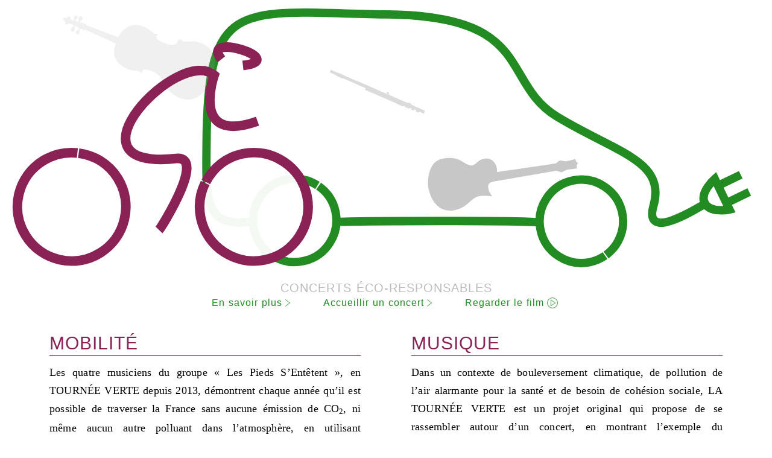

--- FILE ---
content_type: text/html
request_url: http://latourneeverte.com/?FRAME=save&CALENDAR=set&DATE_RECORD=2024-05-11
body_size: 8932
content:
<html>
	<head>
		<link rel="apple-touch-icon" sizes="57x57"         href="favicon/apple-icon-57x57.png">
		<link rel="apple-touch-icon" sizes="60x60"         href="favicon/apple-icon-60x60.png">
		<link rel="apple-touch-icon" sizes="72x72"         href="favicon/apple-icon-72x72.png">
		<link rel="apple-touch-icon" sizes="76x76"         href="favicon/apple-icon-76x76.png">
		<link rel="apple-touch-icon" sizes="114x114"       href="favicon/apple-icon-114x114.png">
		<link rel="apple-touch-icon" sizes="120x120"       href="favicon/apple-icon-120x120.png">
		<link rel="apple-touch-icon" sizes="144x144"       href="favicon/apple-icon-144x144.png">
		<link rel="apple-touch-icon" sizes="152x152"       href="favicon/apple-icon-152x152.png">
		<link rel="apple-touch-icon" sizes="180x180"       href="favicon/apple-icon-180x180.png">
		<link rel="icon" type="image/png" sizes="192x192"  href="favicon/android-icon-192x192.png">
		<link rel="icon" type="image/png" sizes="32x32"    href="favicon/favicon-32x32.png">
		<link rel="icon" type="image/png" sizes="96x96"    href="favicon/favicon-96x96.png">
		<link rel="icon" type="image/png" sizes="16x16"    href="favicon/favicon-16x16.png">
		<link rel="manifest" 															 href="favicon/manifest.json">
		<meta name="msapplication-TileImage" 						content="favicon/ms-icon-144x144.png">
		<meta name="msapplication-TileColor" content="#ffffff">
		<meta name="theme-color" content="#ffffff">
		<meta http-equiv="content-type" content="text/html; charset=utf-8">
		<meta name="keywords" 		content="chanson,brassens,spectacle,v&eacute;lo,tourn&eacute;e,vert,&eacute;cologie,developpement durable,écomobilité,concert,musique,guitare,violoncelle,flute,traversiere,batterie,linda,arnaud,charlotte,caroline,brel,trenet,les pieds,sans t&ecirc;te,ipse">
		<meta name="description" 	content="LA TOURNÉE VERTE, concerts éco-responsables, une tourn&eacute;e musicale sans &eacute;mission de CO2, un spectacle Brassens et compagnie avec Caroline Geryl (batterie, glockenspiel, bouteilles, chant), Charlotte Patel (violoncelle, bouteilles, chant), Linda Patel (fl&ucirc;te traversi&egrave;re, concertina, bouteilles, chant) et Arnaud Lamur&eacute; (guitare, chant, paroles et musiques) : des chansons en francais.">
		<meta name="Date-Revision-yyyymmdd" content="20251109">
		<meta name="revisit-after" content="5 days">
		<meta name="language" content="fr">
		<meta name="robots" content="All">
	  <link rel="stylesheet" href="https://maxcdn.bootstrapcdn.com/bootstrap/3.3.7/css/bootstrap.min.css">
	  <script src="https://ajax.googleapis.com/ajax/libs/jquery/3.3.1/jquery.min.js"></script>
	  <script src="https://maxcdn.bootstrapcdn.com/bootstrap/3.3.7/js/bootstrap.min.js"></script>

		<title>LA TOURNÉE VERTE, concerts éco-responsables</title>
		<style>
			body { margin:0px; font-family:sans-serif; }
			@keyframes moving { 0% { left:0 } 32% { left:0 } 35% { left:100%; } 62% { left:100% } 68% { left:-100% } 97% { left:-100% } 100% { left:0 } }
			#headImg { animation: moving 27s forwards; position:relative; }
			#photo1LTV { position:absolute; top:0; right:100%; }
			#photo2LTV { position:absolute; top:0; left:100%; }
			#footer { background:#ededed; color:black; padding:1% 0px 0px; text-align:center; }
			#footer td { text-align:left; border:1px solid white; border-width:0px 1px; text-align:center; }
			#footer ul { list-style:none; margin:0px auto; padding:0px; width:70%; }
			#footer li { text-align:left; list-style:none; margin:2% 0px; padding:0px; font-size:13px; font-weight:100; letter-spacing:0.2px; word-spacing:0.2px;}
			#footer h4 { width:80%; }
			#footer a { color:gray; text-decoration:none; transition: color 0.7s,text-decoration 0.9s ; }
			#footer a:hover { color:#228b22; text-decoration:underline; }

			h1 { color:#dedede; font-size:20px; text-align:center; letter-spacing:1px; word-spacing:1px; margin:5px auto 0px; font-weight:100; text-transform:uppercase; animation:clignH1 30s infinite;}
			h2 { color:#808080; font-size:40px; padding:0px; margin:0px; text-align:center; font-weight:100; display:none;  letter-spacing:1px; word-spacing:1px;}
			h3 {  text-align:left; color:#8b2256; font-size:20px; margin:2% 7%; font-weight:300; line-height:30px; border:1px solid #8b2256; border-width:0px 0px 1px 0px; padding-bottom:5px;  letter-spacing:1px; word-spacing:1px;  }
			h4 {  text-align:left; font-size:15px; margin:5px auto; font-weight:800; letter-spacing:1px; word-spacing:1px;  }
						
			p { font-family:serif; font-weight:100; color:black; font-size:15px; margin:2% 7% 7%; font-weight:100; line-height:26px; text-align:justify; letter-spacing:0.2px; word-spacing:0.2px; }
			p li { text-align:left; }
			
			table, tr, td, img { border-collapse:collapse; padding:0px; margin:0px; font-size:13px; text-align:center; }
			td p, td p.greenBlock, td p.grayBlock, td h3, td h5, td h4 { max-width:600px; }
			
			h4.question { margin-left:7%; line-height:25px; font-size:18px; }
			
			span.co2 { position:relative; top:3px; font-size:13px; }

			@keyframes clignH1 {
				    0% {color:#dedede;}
				    70% {color:#555555;}
			}
			#velove 	{ display:block; text-align:center; }
			
			img.rond { margin-top:7%; border-radius:1%; box-shadow: 3px 3px 6px #999999; }
			img.carre { margin-top:7%; border-radius:1% / 2%; box-shadow: 3px 3px 6px #999999;  }
			
			.color0 { color:#228b22; }
			.color1 { color:black; }
			.color2 { color:#8b2256; }
			#headMenu { position:fixed; width:100%; top:0px; z-index:1; }
							#headMenu { animation: fallafter 2s forwards; top: -300px; animation-delay: 3.6s; }
				@keyframes fallafter {
				    from {top: -300px;}
				    to {top: 0px;}
				}
							
			.cult { text-align:center; }
			hr { display:none; }
			
			#headMenu table { width:100%; }
			#headMenu td { background:rgba(80,80,80,0.95); transition: background 0.5s;}
			#headMenu td:hover { background:rgba(0,0,0,0.80); cursor:pointer; }
			#headMenu a { display:block; text-align:center; text-decoration:none; padding:6% 5px; color:white; font-weight:300; font-size:16px; margin:0px; color:#efefef; letter-spacing:1px; }
			#headMenu td#selectedPage {  background:rgba(115,28,71,0.90); transition: background 0.5s;  }
			#headMenu td#selectedPage:hover {  background:rgba(27,112,27,0.95); cursor:pointer;  }
			
			#contenu { margin:2.5%; }
			
			#firstLink { text-align:center; }   
			#firstLink td { font-size:16px; font-weight:200; padding:5px; letter-spacing:1px; word-spacing:1px; }
			#firstLink img { border:0px; height:18px; position:relative; left:-5px; }
			#firstLink a, a.moreLink { color:#228b22; text-decoration:none;  transition: color 0.5s;}
			#firstLink a:hover, a.moreLink:hover, a:hover { color:#aaaaaa; }
		
			a { font-family:sans-serif; color:#228b22; text-decoration:none; letter-spacing:1px; word-spacing:1px; transition: all .4s; }
			a.moreLink { font-family:sans-serif; display:block;color:#228b22; text-decoration:none; font-size:16px; font-weight:300;letter-spacing:1px; word-spacing:1px; }
			 { color:#8b2256; }
			a.moreLink img { border:0px; top:0px; height:18px; position:relative; left:-1px; }

			#filmBlock iframe, #film iframe { width:100%; height:37.5%; }
			
			#contenuAnchor { font-size:1px; position:relative; top:-15px; }
			
			.greenBlock, .grayBlock, .purpleBlock, .docBlock { background:#228b22; margin:2% 7%; padding:1.5% 1.5% 1.5% 55px; box-shadow: 3px 3px 6px #bdbdbd; border-radius:1% / 4%; }
			.grayBlock { background:#aaaaaa; }
			.purpleBlock { background:#8b2256; color:white; padding-left:60px; }
			.docBlock { background:#e0e0e0; text-align:left; min-height:40px; padding:5% 5%; padding-left:120px;}
			.purpleBlock span { color:#adadad; }
			.docBlock span { color:gray; display:block; font-variant : small-caps; }
			h5, h5.grayBlock, h5.greenBlock { float:left; transform:rotate(-90deg); margin:0px; padding:0px; color:white; font-size:25px; letter-spacing:3px; position:relative; top:50px; left:20px; box-shadow: none; } 

			#guitar { background:#8b2256 url("guitare.svg") no-repeat left 10px center; }
			#cello { background:#8b2256 url("cello.svg") no-repeat left 10px center; }
			#flute { background:#8b2256 url("flute.svg") no-repeat left 5px center; }
			#drums { background:#8b2256 url("drums.svg") no-repeat left 8px center; }
			#fCulture { background:#dedede url("fCulture.svg") no-repeat left 8px center; padding-left:110px; margin-bottom:7%; }

			#miniDevis { cursor:pointer; background:#e0e0e0 url("img/miniDevis.png") no-repeat left 30px center;  transition:background-color 1s; }
			#miniDevis:hover { background:#efefef url("img/miniDevis.png") no-repeat left 30px center; }
			#miniFT { cursor:pointer; background:#e0e0e0 url("img/miniFT.png") no-repeat left 30px center;  transition:background-color 1s; }
			#miniFT:hover { background:#efefef url("img/miniFT.png") no-repeat left 30px center; }
			#miniPresentation { cursor:pointer; background:#e0e0e0  url("img/miniPresentation.png") no-repeat left 30px center; transition:background-color 1s; }
			#miniPresentation:hover { background:#efefef url("img/miniPresentation.png") no-repeat left 30px center; }
			#miniPresse { cursor:pointer; background:#e0e0e0  url("img/miniPresse.png") no-repeat left 30px center; transition:background-color 1s; }
			#miniPresse:hover { background:#efefef url("img/miniPresse.png") no-repeat left 30px center; }
			#miniPhotoLPSE2015 { cursor:pointer; background:#e0e0e0  url("img/miniPhotoLPSE2015.png") no-repeat left 30px center; padding-left:170px; min-height:60px; transition:background-color 1s; }
			#miniPhotoLPSE2015:hover { background:#efefef url("img/miniPhotoLPSE2015.png") no-repeat left 30px center; }
			#miniPhotoLTV2015 { cursor:pointer; background:#e0e0e0  url("img/miniPhotoLTV2015.png") no-repeat left 30px center; padding-left:170px; min-height:60px; transition:background-color 1s; }
			#miniPhotoLTV2015:hover { background:#efefef url("img/miniPhotoLTV2015.png") no-repeat left 30px center; }
			#miniPhotoLive2014 { cursor:pointer; background:#e0e0e0  url("img/miniPhotoLive2014.png") no-repeat left 30px center; padding-left:170px; min-height:60px; transition:background-color 1s; }
			#miniPhotoLive2014:hover { background:#efefef url("img/miniPhotoLive2014.png") no-repeat left 30px center; }
			#BEATLES { margin:2%;cursor:pointer; background:#e0e0e0  url("img/BEATLES.jpg") no-repeat left 20px center; padding:2%; padding-left:170px; min-height:60px; transition:background-color 1s; border-radius:1% / 2%; }
			#BEATLES:hover { background:#efefef url("img/BEATLES.jpg") no-repeat left 20px center; animation:zooming 1s forwards; }
			#BRASSENS { margin:2%;cursor:pointer; background:#e0e0e0  url("img/BRASSENS.jpg") no-repeat left 20px center; padding:2%; padding-left:170px; min-height:60px; transition:background-color 1s; border-radius:1% / 2%; }
			#BRASSENS:hover { background:#efefef url("img/BRASSENS.jpg") no-repeat left 20px center; animation:zooming 1s forwards; }
			#INSURGES { margin:2%;cursor:pointer; background:#e0e0e0  url("img/INSURGES.jpg") no-repeat left 20px center; padding:2%;padding-left:170px; min-height:60px; transition:background-color 1s; border-radius:1% / 2%; }
			#INSURGES:hover { background:#efefef url("img/INSURGES.jpg") no-repeat left 20px center; animation:zooming 1s forwards;  }
			#PLANETE_VERTE { margin:2%;cursor:pointer; background:#e0e0e0  url("img/PLANETE_VERTE.jpg") no-repeat left 20px center; padding:2%;padding-left:170px; min-height:60px; transition:background-color 1s; border-radius:1% / 2%; }
			#PLANETE_VERTE:hover { background:#efefef url("img/PLANETE_VERTE.jpg") no-repeat left 20px center; animation:zooming 1s forwards;  }
			.spectacleName { display:inline-block; width:100%;  }
			.spectacleFiche { display:block; width:60vw;  }
      @keyframes zooming {
      	from { transform:scale(1); }
       	to { transform:scale(1.01); }
     	}
      #infoSpectacle { margin-bottom:2%; }
      
    	#formules { position:relative; top:-60px;}
    	#formules td#instruments { text-align:center; min-width:340px; margin:auto; height:390px; }
    	#formules td#infoFormule { text-align:center; min-width:360px; padding-left:2%; }
      #instru_guitare { width:60px; position:relative;top:-10px; }
      #instru_flute { width:50px; position:relative;top:-10px; }       	
      #instru_cello { width:70px; position:relative;top:5px; }       	
      #instru_drums { width:60px; position:relative;} 
      #formules img {margin:0 10; opacity:0.8; transition:opacity 1s; cursor:pointer; }
      #formules img:hover {opacity:1; animation:shake 1s infinite linear forwards; }
      @keyframes shake {
      	25% { transform:rotate(5deg); }
       	75% { transform:rotate(-5deg); }
     	}
      #infoFormuleTxt { height:120px; margin:0px; }
      #infoFormuleTxt p { margin-bottom:3px; text-align:center; width:360px;   }
      #illustrationFormule { width:400px; height:150px; transition:background-image 1s; background-position:center; margin:auto; }
      #explicationsFormule, #explicationOption { margin-bottom:1.5%;padding:0.5% 2%;color:white;border-radius:1% / 10%; text-align:center; } 
      #tarifFormule { margin-bottom:0;padding:1.2% 1% 1%;text-align:center;border-radius:2% / 20%; }
      #explicationOption #LIEU_CONCERT,  #explicationOption #RESULT_LIEU { display:none; }
      #SHOW_RESULT_LIEU { display:none; position:relative; background:white; }
      #SHOW_RESULT_LIEU span { display:block; position:absolute; width:400px; background:white; padding:1%; box-shadow: 0 3px 6px rgba(0,0,0,0.5);}
    	#SHOW_RESULT_LIEU span div { background:white; padding:2px; transition:background 0.5s; }
 			#SHOW_RESULT_LIEU span div:hover { background:#ddd; }
   	
      #panierCadre { position:relative; }
      #panier { font-size:13px; position:absolute; right:0px; width:96%; color:white; background:rgba(27,112,27,0.90); box-shadow: 0 3px 6px rgba(0,0,0,0.5); top:3px; padding:0 2% 2%; display:none; animation: slideFromRight 2s forwards; right:-1000px; }
 			@keyframes slideFromRight {
				    from {right: -1000px;}
				    to {right: 0px;}
			}
			#panier div { margin:1%; border:1px solid rgba(0,0,0,0.2); border-width:0px 0px 1px 0px; padding:1%; }
			#panier span { font-weight:bold; position:relative; top:2px;  }
			#panier table { width:auto; } 
			#panier td,#panier td:hover { background:transparent; cursor:default; text-align:right; padding:1.5% 0; min-width:75px; }
			#panier td.optionIndic { min-width:152px; text-align:right;  }
			
			#jaugeImg td { padding:1px; cursor:pointer; border:1px solid transparent; color:white; text-align:center; height:150px; opacity:0.8; background-image:url("img/jaugeGray.svg"); background-repeat:no-repeat;background-position:center bottom;background-size:100%; }
			#jaugeImg td:hover { background-image:url("img/jaugeGreen.svg"); }
			#jaugeImg td#jauge50 { width:26px; }
			#jaugeImg td#jauge100 { width:53px; }
 			#jaugeImg td#jauge500 { width:109px; }
 			#jaugeImg td#jauge1000 { width:121px; background-size:153%;  }
 			#jaugeTitle, #jaugeSubTitle { font-variant:small-caps; font-size:16px; }
 			#jaugeOption td { padding:0 2%; }
 			
 			#options td.descOptionSelected { color:#8b2256; }
 			#options td { text-align:left; padding:1% 3%; font-size:16px; }
 			#options tr { cursor:pointer; transition:color 1s; }
 			#options tr:hover { opacity:0.7; color:gray;  }
 			#options tr#DEPLACEMENT.DEPLACEMENT_ROW:hover { opacity:1; color:black; }
 			#options tr td div.toCheck { width:15px; height:15px; border:3px solid #505050; border-radius:25%; margin-right:5px; }
 			#options td.selected div.toCheck { width:15px; height:15px; border:3px solid #8b2256; background: #8b2256; border-radius:25%; margin-right:5px; }
 			#options td.selected div.toCheck img { position:relative; top:-4px; left:-1px; }
 			
 			#progress { position:fixed; top:50%; left:48%; display:none; }
 			#progress div { width:50px; height:1px; border:5px dotted black; border-style:dotted; border-width:15px 0 0; opacity:0.6; animation: rolling 0.3s infinite linear; }
			@keyframes rolling {
			    from { transform:rotate(0deg); border-color:#228b22; }
			    to { transform:rotate(360deg); border-color:#8b2256; }
			}
			
			.calendar th{ padding:5px; font-size:25px; text-align:center; }
			.calendar span { padding:5px; font-size:25px; display:block; text-align:center; }
			.calendar a { font-size:25px; display:block; padding:6px; border:1px solid transparent; color:white; text-decoration:none; box-shadow:0px transparent; border-radius:50%; transition:background 0.3s; }
			.calendar a:hover {  background:rgba(0,0,0,0.3); text-decoration:none; border-radius:50%; transform:scale(1.1); }
			.calendar a#dateSelected { color:white; border:1px solid white; box-shadow:0 3px 6px rgba(0,0,0,0.5); background:rgba(0,0,0,0.5); transform:scale(1.2); }
			a.DateLink:hover { cursor:pointer; text-decoration:none; color:#C49400; }
			.calendar a.notPossible { color:gray; cursor:not-allowed; }
			.calendar a.notPossible:hover { border:1px solid gray; background:transparent; }			
			#CALENDAR {  background:#8b2256; margin:0; padding:0; box-shadow:0 3px 6px rgba(0,0,0,0.5);; border-radius:5%; width:100%;}
			.calendar a.arrowCalLeft { box-shadow:none; border:none; background:transparent; transition:right 1s; }
			.calendar a.arrowCalRight{ box-shadow:none; border:none; background:transparent; transition:left 1s; }
			.calendar a.arrowCalLeft:hover { position:relative; right:20px; animation: rollingLeft 0.5s forwards 0.5s;}
			.calendar a.arrowCalRight:hover { position:relative; left:20px; animation: rollingRight 0.5s forwards 0.5s; }
			@keyframes rollingLeft {
			    from { transform:rotate(0deg) scale(1);  }
			    to { transform:rotate(-360deg) scale(1.5); }
			}
			@keyframes rollingRight {
			    from { transform:rotate(0deg) scale(1);  }
			    to { transform:rotate(-360deg) scale(1.5); }
			}
			
			#contactForm { margin-left:50px; }
			#contactForm input,#contactForm textarea { width:300px; font-size:16px; padding:5px; margin:5px; }
			#contactForm textarea { height:80px; }
			.validForm { position:relative; left:20px; }
			
			#SHOW_LIEU_CONCERT { width:250px; padding:1%; font-size:20px; text-align:center; }
			#SHOW_LIEU_CONCERT:hover { opacity:1; }
          	
      input, textarea { border:0.5px solid rgba(0,0,0,0.5); box-shadow:0 1px 2px rgba(0,0,0,0.2); }
      input:hover, textarea:hover { background:rgba(0,0,0,0.05); }
 
 			#cartezone { text-align:center; }
			#carteFrance, #carteFrance img { width:500px;  overflow:scroll; }
			#markerCarte, #markerCarte div  { position:absolute; width:500px; overflow:visible; }
			span.etiquetteMarker { display:block;background:#8b2256; padding:2px; text-align:center; position:relative; left:-10px; top:2px; border-radius:8% / 40%; color: white; max-width:120px; opacity:0.9; font-size:10px; } 
			#afterMapLinks { margin-top:-70px;}

        
			@media only screen and (max-width:650px) {
				p { font-size:13px; letter-spacing:0px; word-spacing:0px; line-height:20px; }
				h3 { font-size:16px; line-height:20px; }
				a.moreLink { font-size:13px; letter-spacing:0px; word-spacing:0px; }
				#filmBlock iframe, #film iframe { width:100%; height:30%; }
				#footer li { font-size:10px; }
				#footer ul { width:80% }
				#contenuAnchor { top:0px; }
				span.co2 { top:2px; font-size:10px; }
				h5, h5.grayBlock, h5.greenBlock { left:15px; }
				#explicationsFormule, #explicationOption {padding:1% 2%; border-radius:1% / 5%; height:auto;  }
    		#formules td#instruments { height:180px; }
    		#formules { position:relative; top:10px;}
				#panier { font-size:11px;  }
				#panier td.optionIndic { font-size:9px; min-width:70px;  }
				#SHOW_LIEU_CONCERT { width:250px; padding:0; font-size:10px; }
				#SHOW_RESULT_LIEU span { width:250px;}
				#options td.descOption { font-size:10px; }
				#contactForm input,#contactForm textarea { width:200px; font-size:12px; padding:1px; }
				.calendar a { font-size:12px;  }
				#contactForm { margin-left:20px; }
			}			
			@media only screen and (min-width:651px) {
				#explicationsFormule, #explicationOption {height:100px;  }
    		#formules td#instruments { height:180px; }
    		#formules { position:relative; top:10px;}
				#panier td.optionIndic { font-size:11px; min-width:90px;  }
				#SHOW_LIEU_CONCERT { width:280px; padding:0; font-size:13px; height:25px;  }
				#SHOW_RESULT_LIEU {  }
				#SHOW_RESULT_LIEU span { width:280px; }
				.calendar a { font-size:15px;  }
				#contactForm { margin-left:25px; }
			}
			@media only screen and (min-width:730px) {
				#filmBlock iframe, #film iframe { width:100%; height:50%; }
				#explicationsFormule, #explicationOption { height:80px; }
				#panier td.optionIndic { font-size:11px; min-width:100px;  }
				#SHOW_LIEU_CONCERT { width:300px; padding:1%; font-size:13px; height:auto; }
				#SHOW_RESULT_LIEU span { width:300px;}
			}
			@media only screen and (min-width:900px) {
				#filmBlock iframe, #film iframe { width:100%; height:60%; }
				#panier td.optionIndic { font-size:11px; min-width:130px;  }
				#options td.descOption { min-width:500px; }
				#SHOW_RESULT_LIEU span { width:400px;}
				#contactForm input,#contactForm textarea { width:400px; font-size:16px; padding:5px; margin:2%; letter-spacing:1px; word-spacing:1px; }
				#contactForm { margin-left:35px; }
		}
			@media only screen and (min-width:1000px) {
				#filmBlock iframe, #film iframe { width:100%; height:65%; }
				p { font-size:18px; line-height:30px; }
				h4.question { line-height:30px; font-size:22px; }
				h3 { font-size:30px; margin:1% 7%; }
				a.moreLink { font-size:16px; }
				#footer h4 { width:77%; }
				#contenuAnchor { top:-40px; }
				.greenBlock, .grayBlock, .purpleBlock { line-height:25px; }
				h5, h5.grayBlock, h5.greenBlock { left:35px; top:65px; }
	      #instru_guitare { width:90px; top:-45px; }
	      #instru_flute { width:70px; top:-40px; }       	
	      #instru_cello { width:110px;  top:-20px;}       	
	      #instru_drums { width:90px; top:-30px; } 
	    	#explicationsFormule, #explicationOption {padding:1% 2%; }
	    	#infoFormuleTxt p { margin-bottom:3px; text-align:center; width:420px;  }
				#panier { font-size:14px;  }
				#panier td.optionIndic { font-size:11px; min-width:150px;  }
				.calendar a { font-size:18px;  }
			}
			@media only screen and (max-width:1260px) {			
 				#cartezone2021,#cartezone2020,#cartezone2019,#cartezone2018,#cartezone2017,#cartezone2016 { width:500px; height:500px; background:url("2018.png") no-repeat center ; background-size:cover; }
 				#carteFrance, #markerCarte { display:none; }
 				#afterMapLinks { margin-top:0px;}

			}			
			@media only screen and (min-width:1220px) {
	    	#explicationsFormule, #explicationOption {height:70px; border-radius:2% / 20%; }
				#panier { font-size:16px;  }
				#panier td.optionIndic { font-size:13px; min-width:160px;  }
				#options td.descOption { min-width:600px; }
				#SHOW_LIEU_CONCERT { font-size:15px; width:400px; }
				#SHOW_RESULT_LIEU span { width:490px;}
				#contactForm input,#contactForm textarea { width:500px; font-size:16px; padding:5px; margin:2%; }
				#contactForm { margin-left:50px; }
				#filmBlock iframe, #film iframe { width:100%; height:70%; }
	    }
			@media only screen and (min-width:1318px) {
	    	#explicationsFormule, #explicationOption {height:70px; border-radius:2% / 50%; }
				#panier td.optionIndic { font-size:14px; min-width:180px;  }
				#filmBlock iframe, #film iframe { width:100%; height:75%; }
	    }
			@media only screen and (min-width:1400px) {
				#panier td.optionIndic { font-size:14px; min-width:195px;  }
	    }
			@media only screen and (min-width:1500px) {
				#filmBlock iframe, #film iframe { width:100%; height:82%; }
				p { font-size:20px; line-height:30px; }
				a.moreLink { font-size:18px; }
				#contenuAnchor { top:-70px; }
				h5, h5.grayBlock, h5.greenBlock { left:45px; top:55px; }
     		#infoFormuleTxt { height:150px; margin:0px; }
      	#infoFormuleTxt p { margin-bottom:3px; text-align:center; width:620px;  }
      	#tarifFormule { border-radius:2% / 50%; }
	    	#panier { top:4px; }
				#panier { font-size:17px; font-weight:100; }
 				#options td.descOption,#options td.descOptionSelected { width:600px; font-size:20px; }
				#panier td.optionIndic { font-size:15px; min-width:210px;  }
				#panier td { font-size:15px; min-width:100px;  }
				#SHOW_RESULT_LIEU span { width:510px;}
				#SHOW_LIEU_CONCERT { font-size:18px; }
				#contactForm input,#contactForm textarea { width:600px; font-size:18px; padding:10px; margin:2%; }
				.calendar a { font-size:20px;  }
			}
			@media only screen and (min-width:1750px) {
				#panier td.optionIndic { font-size:15px; min-width:240px;  }
	    }
			@media only screen and (min-width:2000px) {
				p { font-size:22px; line-height:32px; }
				a.moreLink { font-size:20px; }
				#filmBlock iframe, #film iframe { width:100%; height:90%; }
				#footer h4 { width:75%; }
				#contenuAnchor { top:-120px; }
	    	#explicationsFormule, #explicationOption {height:50px; border-radius:2% / 50%; }
	    	#panier { top:6px; }
				#panier td.optionIndic { font-size:15px; min-width:240px;  }
				#SHOW_RESULT_LIEU span { width:600px;}
				.calendar a { font-size:25px;  }
				.calendar span{ padding:6px; font-size:30px; }
				#contactForm textarea { height:110px; }
			}
			@media only screen and (min-width:2200px) {
				#panier td.optionIndic { font-size:15px; min-width:260px;  }
			}			
			@media only screen and (min-width:2400px) {
				#panier td.optionIndic { font-size:15px; min-width:280px;  }
			}			
			@media only screen and (min-width:2500px) {
				#panier td.optionIndic { font-size:15px; min-width:300px;  }
			}		
	
		</style>
	</head>
	<body>
	<div id="headMenu">
		<table width="100%">
			<tr>
				<td  onclick="window.location.href='home.php';"><a href="home.php"><img src="home.svg" width="35px" alt="HOME" onerror="this.removeAttribute('onerror'); this.src='home.png'"></a></td>
<td  onclick="window.location.href='concerts.php';"><a href="concerts.php">CONCERTS</a></td>
<td  onclick="window.location.href='itineraires.php';"><a href="itineraires.php">ITINERAIRES</a></td>
<td  onclick="window.location.href='renseignements.php';"><a href="renseignements.php">RENSEIGNEMENTS</a></td>
			</tr>
		</table>
	</div>
	<div class="container" style="width:100%;margin:0;padding:0">
		<div id="myCarousel" class="carousel slide" data-ride="carousel" data-interval="7000">
		  <!-- Indicators -->
		  <ol class="carousel-indicators">
		    <li data-target="#myCarousel" data-slide-to="0"></li>
		    <li data-target="#myCarousel" data-slide-to="1" class="active"></li>
		    <li data-target="#myCarousel" data-slide-to="2"></li>
		  </ol>
		
		  <!-- Wrapper for slides -->
		  <div class="carousel-inner">
		    <div class="item">
		      <img width="100%" src="photo1LTV.jpg" alt="Photo du groupe Les Pieds S'Entêtent pendant LA TOURNÉE VERTE"></a>
		    </div>
		    <div class="item active">
		      <img width="100%" src="ltv.svg" alt="logo de LA TOURNÉE VERTE : vélo et voiture électrique pour le transport des instruments"></a>
		    </div>
		    <div class="item">
		      <img width="100%" src="photo2LTV.jpg" alt="Photo du groupe Les Pieds S'Entêtent en concert au Trianon"></a>
		    </div>

		  </div>
		
		</div>
	</div>
			

	<div id="contenuAnchor"></div>
	<h1 id="mainTitle"> concerts éco-responsables</h1>
	<div id="firstLink">
		<center>
			<table align="center">
				<tr>
					<td><a href="#contenuAnchor">En savoir plus</a></td>
					<td><a href="#contenuAnchor"><img src="rarrow.svg" alt="rarrow" onerror="this.removeAttribute('onerror'); this.src='rarrow.png'"></a></td>
					<td><div style="width:20px"></div></td>
					<td><a href="accueil.php">Accueillir un concert</a></td>
					<td><a href="accueil.php"><img src="rarrow.svg" alt="rarrow" onerror="this.removeAttribute('onerror'); this.src='rarrow.png'"></a></td>
					<td><div style="width:20px"></div></td>
					<td><a href="#film">Regarder le film</a></td>
					<td><a href="#film"><img src="play.svg" alt="play" onerror="this.removeAttribute('onerror'); this.src='play.png'"></a></td>
				</tr>
			</table>
		</center>
	</div>
	<div id="contenu">
		<center>
			<table>
				<tr vAlign="top">
					<td class="leftSide" width="50%">
							
	<h3>MOBILITÉ</h3>
	<p>
		Les quatre musiciens du groupe « Les Pieds S’Entêtent », en TOURNÉE VERTE depuis 2013, démontrent chaque année qu’il est possible de traverser la France sans aucune émission de CO<span class="co2">2</span>, ni même aucun autre polluant dans l’atmosphère, en utilisant uniquement trois vélos, une voiture 100% électrique pour les déplacements professionnels des artistes et techniciens du groupe.
		<a href="itineraires.php" class="moreLink">Accéder aux itinéraires <img src="rarrow.svg" alt="rarrow" onerror="this.removeAttribute('onerror'); this.src='rarrow.png'"></a>
		<a href="itineraires.php" id="europe"><img class="carre" src="europe.svg" style="margin-top:4%;" width="100%" alt="itinéraires en europe" onerror="this.removeAttribute('onerror'); this.src='europe600.png'"></a>
	</p>
	
	<h3>DES VÉLOS POUR LA PLANÈTE</h3>					
	<p>
		Les 3 vélos de LA TOURNÉE VERTE parcourent en moyenne 40 km par jour entre avril et septembre. De nombreux rendez-vous sont donnés aux cyclistes amateurs qui souhaitent rejoindre les musiciens sur leur itinéraire.
		<a href="itineraires.php#twitter" class="moreLink">Lire les tweets <img src="rarrow.svg" alt="rarrow" onerror="this.removeAttribute('onerror'); this.src='rarrow.png'"></a>
		<a href="itineraires.php#twitter" id="velove"><img src="velove.svg" style="margin-top:4%;" width="80%" alt="voiture électrique" onerror="this.removeAttribute('onerror'); this.src='velove.png'"></a>
	</p>
							
	<h3>UNE VOITURE 100% ÉLECTRIQUE</h3>					
	<p>
		1 violoncelle, 3 guitares, 1 batterie, 1 flûte traversière et 400 kg de matériel son et lumière sont déplacés sur plus de 15 000 km chaque année dans un véhicule utilitaire 100 % électrique zéro émission de CO<span class="co2">2</span>.
		<!--a href="renseignements#partenaires" class="moreLink">Voir la liste des partenaires <img src="rarrow.svg" alt="rarrow" onerror="this.removeAttribute('onerror'); this.src='rarrow.png'"></a-->
	</p>
							
					</td>
					<td class="rightSide">
							
	<h3>MUSIQUE</h3>
	<p>
		Dans un contexte de bouleversement climatique, de pollution de l’air alarmante pour la santé et de besoin de cohésion sociale, LA TOURNÉE VERTE est un projet original qui propose de se rassembler autour d’un concert, en montrant l’exemple du déplacement sans polluer et de la solidarité culturelle sur le territoire.
		<a href="concerts.php#concerts" class="moreLink">Voir la liste des concerts <img src="rarrow.svg" alt="rarrow" onerror="this.removeAttribute('onerror'); this.src='rarrow.png'"></a>
		<a href="concerts.php#concerts"><img class="rond" src="img/lpse2015lite.jpg" width="100%" alt="Les Pieds S'Entêtent" /></a>

	</p>
							
	<h3>« LES PIEDS S’ENTÊTENT »</h3>						
	<p>
		A l’origine de LA TOURNÉE VERTE : Caroline, Charlotte, Linda et Arnaud.  Ils forment le groupe « Les Pieds S’Entêtent ». Soucieux de réduire leur impact environnemental, après avoir parcouru la France pendant cinq ans, sur plus de 130 000 km, les quatre musiciens professionnels ont décidé de laisser de côté leur camion de tournée au diesel pour créer un nouveau type de tournée musicale qu’ils ont baptisé : LA TOURNÉE VERTE.
		<a href="concerts.php" class="moreLink" id="film">En savoir plus sur le groupe LPSE <img src="rarrow.svg" alt="rarrow" onerror="this.removeAttribute('onerror'); this.src='rarrow.png'"></a>
	</p>
										
					</td>
				</tr>	
			</table>
		</center>
	</div>
	<div id="filmBlock">
		<iframe src="https://www.youtube.com/embed/?list=PLlE7aEDpP9vr63eOxQjfzovplUmDcy1XB&showinfo=1" frameborder="0" allowfullscreen></iframe>
	</div>
	
	

<div id="footer">
		<table align="center" width="100%">
			<tr vAlign="top">
				<td width="33%">
						<h4>Musique</h4>
						<ul>
							<li><a href="concerts.php#lpse">Le groupe LPSE</a></li>
							<li><a href="concerts.php#concerts">Liste des concerts</a></li>
							<li><a href="concerts.php#video">Toutes les vidéos</a></li>
							<li><a href="http://presse.latourneeverte.com" target="_blank">Les articles de presse</a></li>
						</ul>
				</td>
				<td width="33%">
						<h4>Mobilité</h4>
						<ul>
							<li><a href="itineraires.php">Tous les itinéraires</a></li>
							<li><a href="itineraires.php#velo">Des vélos pour la planète</a></li>
							<li><a href="itineraires.php#voiture">Une voiture 100% électrique</a></li>
							<li><a href="itineraires.php#twitter">Les rendez-vous twitter</a></li>
						</ul>
				</td>
				<td width="34%">
						<h4>S'infomer</h4>
						<ul>
							<li><a href="accueil.php">Accueillir un concert</a></li>
							<li><a href="renseignements.php#documents">Documents à télécharger</a></li>
							<li><a href="renseignements.php#questions">Questions fréquentes</a></li>
							<li><a href="renseignements.php#contact">Contacter LA TOURNÉE VERTE</a></li>
						</ul>
				</td>
			</tr>
		</table>
		<br/>
		<a href="#top"><img src="latourneeverte.svg" width="100%" alt="La Tournée Verte" onerror="this.removeAttribute('onerror'); this.src='latourneeverte.png'"></a>
</div>
	<div style="display:none;">Les autres site du groupe :
		<a href="http://www.LPSE.fr" target="_blank">http://www.LPSE.fr</a>
		<a href="http://www.brassens.tournee.fr" target="_blank">http://www.brassens.tournee.fr</a>
		<a href="http://www.planeteverte.tournee.fr" target="_blank">http://www.planeteverte.tournee.fr</a>
		<a href="http://www.solo.tournee.fr" target="_blank">http://www.solo.tournee.fr</a>
		<a href="http://www.arnaud.lamure.net" target="_blank">http://www.arnaud.lamure.net</a>
	</div>
	</body>
</html>

--- FILE ---
content_type: image/svg+xml
request_url: http://latourneeverte.com/latourneeverte.svg
body_size: 4286
content:
<?xml version="1.0" encoding="UTF-8" standalone="no"?>
<!DOCTYPE svg PUBLIC "-//W3C//DTD SVG 1.1//EN" "http://www.w3.org/Graphics/SVG/1.1/DTD/svg11.dtd">
<svg width="1355" height="210" xmlns="http://www.w3.org/2000/svg" xmlns:xlink="http://www.w3.org/1999/xlink">
		<g id="LA_TOURNEE_VERTE" transform="scale(4) translate(-2 -15)">
			<path id="L" transform="translate(1)" fill="#228b22" d="M0 15 L27 15 L27 69 L0 69 L0 15 L22 15 Z M5.23 20.7 L6.48 63.59 C17.42 63.41 23.29 63.2 24.1 62.97 C24.15 58.96 23.96 56.9 23.52 56.8 L13.16 56.91 L11.99 20.43 L11.84 20.39 C7.51 20.31 5.31 20.42 5.23 20.7 Z"/>
			<path id="A" fill="#228b22" d="M28.25 15 L54 15 L55 69 L24.5 69 L25 15 L27.31 15 Z M36.22 20.62 C35.88 20.62 33.48 34.95 29.03 63.59 L35.28 63.59 C36.14 57.37 36.66 54.19 36.84 54.06 L37.47 53.91 L42.78 53.91 L44.66 63.59 L51.06 63.59 L43 20.62 Z M39.81 31.41 C40.15 31.41 40.98 36.87 42.31 47.81 L42.16 47.97 L37.94 47.97 C37.73 47.97 37.62 47.81 37.62 47.5 Z"/>
			<path id="T" transform="translate(-28 -5)" d="M81 20 L106 20 L106 74 L81 74 L81 20 Z M84.09 25.35 L84.09 30.94 L84.67 31.52 L91.12 31.52 L91.12 68.59 L97.91 68.59 L97.91 31.52 L104.67 31.52 L104.67 25.35 Z"/>
			<path id="O" transform="translate(-41)" d="M140 15 L147 15 L145 69 L118 69 L119 15 L139 15 Z M120.85 53.52 C120.85 58.93 123.68 62.24 129.33 63.44 L132.26 63.44 C136.61 63.44 139.63 61.2 141.32 56.72 L141.91 51.45 L141.91 31.25 C141.91 25.26 139.86 21.46 135.77 19.84 L132.26 19.26 L130.5 19.26 C125.29 19.26 122.08 22.19 120.85 28.05 Z M131.67 25.12 C134.2 25.12 135.46 27.75 135.46 33.01 L135.46 49.69 C135.46 54.77 134.39 57.3 132.26 57.3 L130.77 57.62 C128.92 57.62 127.77 56.15 127.3 53.2 L127.3 29.53 C127.53 26.59 128.99 25.12 131.67 25.12 Z M101.24 30.98 L101.52 30.98 L101.52 31.25 L100.66 32.42 L100.66 31.56 Z M101.83 37.7 L102.41 38.28 L102.1 38.59 L101.83 38.59 Z"/>
			<path id="U" transform="translate(-48)" d="M150 15 L178 15 L178 69 L150 69 Z M156.05 19.65 L152.89 54.37 C152.89 58.52 155.18 61.39 159.77 63.01 L162.93 63.28 L163.79 63.28 C168.66 63.28 171.63 60.42 172.7 54.69 L175.86 21.37 L169.53 20.78 C167.63 41.56 166.39 53.24 165.82 55.82 C164.83 56.78 163.97 57.27 163.24 57.27 L162.66 57.27 C160.16 56.95 158.91 55.79 158.91 53.79 L162.38 20.2 Z"/>
			<path id="R" transform="translate(-55 5)" d="M184 10 L209 10 L209 64 L184 64 Z M186.6 14.06 L186.6 58.11 L192.2 56.64 L192.2 38.83 L195.48 38.83 L200.98 57.11 L208.25 57.11 L202 37.34 L202.23 37.34 C205.41 35.52 207 32.27 207 27.58 L207 25.82 C207 17.98 203.07 14.06 195.2 14.06 Z M192.2 20.08 C198.3 20.08 199.97 21.82 199.97 25.31 L199.97 27.58 C199.97 31.09 198.3 32.85 194.97 32.85 L192.2 32.85 Z"/>
			<path id="N" transform="translate(-60)" d="M213 15 L241 15 L241 69 L213 69 Z M216.15 19.57 L216.15 63.4 L222.52 63.4 L222.52 35.98 L222.71 35.98 C222.92 35.98 225.35 44 230.02 60.04 C230.72 62.28 231.15 63.4 231.3 63.4 L237.83 63.4 L237.83 19.57 L231.46 19.57 L231.46 44.26 L231.3 44.26 C230.99 44 228.54 35.98 223.96 20.2 L223.8 20.04 C223.8 19.73 223.7 19.57 223.49 19.57 Z"/>
			<path id="É" transform="translate(-71)" d="M275 15 L275 69 L250 69 L250 15 Z M252.84 20 L252.84 63.46 L271.09 63.46 L271.09 63.09 L271.09 57.07 L259.68 57.07 L259.68 44.73 L268.78 44.73 L268.78 38.48 L259.68 38.48 L259.68 26.91 L271.09 26.91 L271.09 20 L266 20 L269 17 L257 20"/>
			<path id="E" transform="translate(-49)" d="M275 15 L275 69 L252 69 L252 15 Z M252.84 20 L252.84 63.46 L271.09 63.46 L271.09 63.09 L271.09 57.07 L259.68 57.07 L259.68 44.73 L268.78 44.73 L268.78 38.48 L259.68 38.48 L259.68 26.91 L271.09 26.91 L271.09 20"/>
			<path id="V" transform="translate(226)" fill="#8b2256" d="M0 15 L27 15 L27 69 L0 69 Z M2.89 19.02 L2.62 19.34 L5.86 62.23 L14.34 62.97 L25.35 21.21 L18.95 20.59 C13.87 40.85 11.35 51.38 11.41 52.19 L10.86 52.27 L11.02 50.78 L9.3 19.65 Z"/>
			<use xlink:href="#E" fill="#8b2256" transform="translate(50.2) scale(0.991 1)"/>
			<use xlink:href="#R" fill="#8b2256" transform="translate(142)"/>
			<path fill="#8b2256" id="T" transform="translate(212 -5)" d="M83 20 L107 20 L107 74 L83 74 Z M84.09 25.35 L84.09 30.94 L84.67 31.52 L91.12 31.52 L91.12 68.59 L97.91 68.59 L97.91 31.52 L104.67 31.52 L104.67 25.35 Z"/>
			<use xlink:href="#E" fill="#8b2256" transform="translate(115)"/>
		</g>
</svg>

--- FILE ---
content_type: image/svg+xml
request_url: http://latourneeverte.com/play.svg
body_size: 447
content:
<?xml version="1.0" encoding="utf-8"?>
<!DOCTYPE svg PUBLIC "-//W3C//DTD SVG 1.1//EN" "http://www.w3.org/Graphics/SVG/1.1/DTD/svg11.dtd">
<svg version="1.1" xmlns="http://www.w3.org/2000/svg" xmlns:xlink="http://www.w3.org/1999/xlink"
	 width="500" height="500">
	<circle r="47%" cx="50%" cy="50%" stroke-width="25" fill="none" stroke="#228b22"/>
	<path stroke-width="25" fill="none" stroke="#228b22" d="m182.5 120 l200 130 l-200 130 Z" />
</svg>


--- FILE ---
content_type: image/svg+xml
request_url: http://latourneeverte.com/europe.svg
body_size: 315371
content:
<?xml version="1.0" encoding="UTF-8" standalone="no"?>
<svg height="200" viewBox="-6000 3400 10500 3275" width="600" xmlns="http://www.w3.org/2000/svg"  xmlns:xlink="http://www.w3.org/1999/xlink" >

<g opacity="0" id="maske-meer" fill="#228b22" transform="matrix(0.963451,0.000000,0.000000,0.963451,-120.7920,164.0548)">
  <path class="meer" d="M 5224.0000,5541.0000 C 5220.0000,5532.0000 5215.0000,5522.0000 5211.0000,5513.0000 C 5196.0000,5481.0000 5172.0000,5440.0000 5163.0000,5407.0000 C 5161.0000,5399.0000 5166.0000,5386.0000 5175.0000,5384.0000 C 5188.0000,5380.0000 5193.0000,5394.0000 5200.0000,5401.0000 L 5204.0000,5402.0000 C 5217.0000,5378.0000 5189.0000,5355.0000 5190.0000,5332.0000 C 5191.0000,5318.0000 5208.0000,5318.0000 5204.0000,5301.0000 C 5200.0000,5285.0000 5178.0000,5290.0000 5171.0000,5265.0000 C 5166.0000,5246.0000 5165.0000,5226.0000 5161.0000,5206.0000 C 5158.0000,5195.0000 5154.0000,5183.0000 5150.0000,5172.0000 C 5147.0000,5166.0000 5139.0000,5154.0000 5138.0000,5148.0000 C 5137.0000,5144.0000 5139.0000,5133.0000 5141.0000,5129.0000 C 5144.0000,5122.0000 5174.0000,5075.0000 5179.0000,5070.0000 C 5183.0000,5066.0000 5196.0000,5062.0000 5201.0000,5060.0000 C 5209.0000,5056.0000 5229.0000,5047.0000 5236.0000,5046.0000 C 5241.0000,5045.0000 5255.0000,5047.0000 5258.0000,5046.0000 C 5264.0000,5044.0000 5264.0000,5035.0000 5261.0000,5030.0000 C 5257.0000,5022.0000 5234.0000,5007.0000 5225.0000,5004.0000 C 5218.0000,5002.0000 5209.0000,5003.0000 5201.0000,5002.0000 C 5192.0000,5001.0000 5183.0000,4997.0000 5174.0000,4997.0000 C 5151.0000,4997.0000 5132.0000,5048.0000 5094.0000,5030.0000 C 5083.0000,5024.0000 5088.0000,5009.0000 5078.0000,5005.0000 C 5067.0000,4999.0000 5051.0000,5002.0000 5038.0000,4997.0000 C 5015.0000,4988.0000 5007.0000,4967.0000 4989.0000,4952.0000 C 4975.0000,4940.0000 4956.0000,4927.0000 4940.0000,4917.0000 C 4937.0000,4916.0000 4935.0000,4915.0000 4932.0000,4914.0000 C 4911.0000,4904.0000 4891.0000,4891.0000 4870.0000,4882.0000 C 4865.0000,4880.0000 4857.0000,4879.0000 4851.0000,4878.0000 C 4843.0000,4877.0000 4837.0000,4881.0000 4829.0000,4881.0000 C 4826.0000,4881.0000 4804.0000,4876.0000 4802.0000,4875.0000 C 4784.0000,4867.0000 4772.0000,4842.0000 4755.0000,4831.0000 C 4744.0000,4825.0000 4719.0000,4825.0000 4710.0000,4819.0000 C 4701.0000,4814.0000 4695.0000,4803.0000 4686.0000,4798.0000 C 4678.0000,4794.0000 4656.0000,4796.0000 4645.0000,4786.0000 C 4639.0000,4781.0000 4641.0000,4767.0000 4627.0000,4760.0000 C 4612.0000,4752.0000 4590.0000,4754.0000 4581.0000,4735.0000 C 4575.0000,4721.0000 4575.0000,4703.0000 4568.0000,4689.0000 C 4565.0000,4684.0000 4556.0000,4679.0000 4553.0000,4673.0000 C 4551.0000,4670.0000 4539.0000,4636.0000 4539.0000,4631.0000 C 4536.0000,4614.0000 4538.0000,4583.0000 4533.0000,4569.0000 C 4532.0000,4565.0000 4526.0000,4558.0000 4523.0000,4556.0000 L 4517.0000,4556.0000 C 4510.0000,4571.0000 4524.0000,4619.0000 4527.0000,4637.0000 C 4527.0000,4639.0000 4529.0000,4651.0000 4527.0000,4652.0000 C 4524.0000,4653.0000 4515.0000,4646.0000 4513.0000,4644.0000 C 4510.0000,4641.0000 4508.0000,4633.0000 4506.0000,4629.0000 C 4507.0000,4620.0000 4510.0000,4605.0000 4506.0000,4596.0000 C 4499.0000,4580.0000 4481.0000,4569.0000 4469.0000,4556.0000 C 4461.0000,4547.0000 4454.0000,4535.0000 4446.0000,4526.0000 L 4440.0000,4525.0000 C 4436.0000,4528.0000 4430.0000,4536.0000 4427.0000,4537.0000 C 4415.0000,4541.0000 4412.0000,4514.0000 4379.0000,4520.0000 C 4372.0000,4521.0000 4365.0000,4528.0000 4358.0000,4527.0000 C 4356.0000,4526.0000 4344.0000,4524.0000 4343.0000,4523.0000 C 4327.0000,4513.0000 4324.0000,4492.0000 4328.0000,4475.0000 C 4329.0000,4468.0000 4340.0000,4424.0000 4342.0000,4420.0000 C 4346.0000,4415.0000 4350.0000,4423.0000 4350.0000,4409.0000 C 4352.0000,4363.0000 4348.0000,4317.0000 4346.0000,4271.0000 C 4345.0000,4253.0000 4350.0000,4233.0000 4343.0000,4216.0000 C 4340.0000,4210.0000 4335.0000,4205.0000 4332.0000,4199.0000 L 4333.0000,4194.0000 L 4337.0000,4191.0000 C 4346.0000,4191.0000 4356.0000,4195.0000 4365.0000,4195.0000 L 4368.0000,4191.0000 C 4368.0000,4188.0000 4366.0000,4180.0000 4367.0000,4178.0000 C 4370.0000,4167.0000 4392.0000,4152.0000 4401.0000,4142.0000 C 4401.0000,4141.0000 4415.0000,4081.0000 4419.0000,4071.0000 C 4431.0000,4062.0000 4439.0000,4071.0000 4453.0000,4072.0000 L 4457.0000,4069.0000 C 4453.0000,4050.0000 4430.0000,4048.0000 4416.0000,4041.0000 L 4413.0000,4036.0000 C 4413.0000,4033.0000 4414.0000,4031.0000 4415.0000,4028.0000 C 4420.0000,4026.0000 4427.0000,4027.0000 4432.0000,4022.0000 C 4438.0000,4016.0000 4441.0000,4004.0000 4447.0000,3997.0000 C 4450.0000,3994.0000 4460.0000,3988.0000 4461.0000,3985.0000 C 4462.0000,3983.0000 4462.0000,3980.0000 4462.0000,3978.0000 C 4447.0000,3955.0000 4452.0000,3960.0000 4470.0000,3950.0000 L 4470.0000,3947.0000 C 4467.0000,3944.0000 4455.0000,3940.0000 4454.0000,3936.0000 C 4452.0000,3930.0000 4458.0000,3916.0000 4459.0000,3910.0000 C 4459.0000,3907.0000 4458.0000,3904.0000 4457.0000,3902.0000 C 4456.0000,3898.0000 4455.0000,3894.0000 4459.0000,3889.0000 C 4461.0000,3886.0000 4473.0000,3878.0000 4477.0000,3874.0000 C 4480.0000,3871.0000 4482.0000,3866.0000 4486.0000,3863.0000 C 4498.0000,3853.0000 4511.0000,3851.0000 4518.0000,3834.0000 C 4527.0000,3817.0000 4532.0000,3795.0000 4538.0000,3777.0000 C 4543.0000,3759.0000 4545.0000,3739.0000 4552.0000,3723.0000 C 4557.0000,3712.0000 4567.0000,3704.0000 4573.0000,3693.0000 C 4597.0000,3652.0000 4595.0000,3638.0000 4632.0000,3601.0000 C 4653.0000,3579.0000 4673.0000,3597.0000 4688.0000,3596.0000 C 4698.0000,3595.0000 4707.0000,3590.0000 4716.0000,3589.0000 C 4722.0000,3588.0000 4745.0000,3588.0000 4747.0000,3588.0000 L 4752.0000,3585.0000 C 4760.0000,3582.0000 4775.0000,3536.0000 4781.0000,3526.0000 C 4785.0000,3518.0000 4797.0000,3512.0000 4804.0000,3508.0000 C 4810.0000,3503.0000 4823.0000,3491.0000 4830.0000,3489.0000 C 4837.0000,3487.0000 4860.0000,3489.0000 4869.0000,3489.0000 C 4870.0000,3489.0000 4875.0000,3496.0000 4876.0000,3497.0000 C 4882.0000,3501.0000 4894.0000,3505.0000 4898.0000,3510.0000 C 4902.0000,3516.0000 4901.0000,3534.0000 4903.0000,3542.0000 C 4913.0000,3575.0000 4940.0000,3559.0000 4953.0000,3598.0000 C 4959.0000,3616.0000 4963.0000,3639.0000 4965.0000,3658.0000 C 4970.0000,3689.0000 4969.0000,3722.0000 4975.0000,3752.0000 C 4975.0000,3755.0000 4978.0000,3760.0000 4980.0000,3762.0000 C 5000.0000,3792.0000 5029.0000,3747.0000 5053.0000,3754.0000 L 5057.0000,3759.0000 C 5053.0000,3785.0000 5026.0000,3806.0000 5004.0000,3817.0000 C 4987.0000,3826.0000 4968.0000,3828.0000 4951.0000,3837.0000 C 4937.0000,3843.0000 4923.0000,3853.0000 4912.0000,3862.0000 C 4905.0000,3866.0000 4901.0000,3872.0000 4894.0000,3877.0000 C 4886.0000,3883.0000 4875.0000,3887.0000 4868.0000,3894.0000 C 4861.0000,3901.0000 4858.0000,3912.0000 4852.0000,3919.0000 C 4846.0000,3927.0000 4834.0000,3929.0000 4835.0000,3941.0000 C 4836.0000,3952.0000 4840.0000,3968.0000 4844.0000,3978.0000 C 4846.0000,3984.0000 4855.0000,3994.0000 4855.0000,3999.0000 C 4857.0000,4008.0000 4846.0000,4015.0000 4843.0000,4023.0000 C 4837.0000,4037.0000 4837.0000,4063.0000 4853.0000,4069.0000 C 4864.0000,4074.0000 4877.0000,4075.0000 4888.0000,4079.0000 C 4894.0000,4082.0000 4900.0000,4091.0000 4909.0000,4088.0000 C 4922.0000,4083.0000 4924.0000,4066.0000 4943.0000,4072.0000 L 4945.0000,4076.0000 C 4945.0000,4079.0000 4943.0000,4085.0000 4940.0000,4087.0000 C 4936.0000,4091.0000 4927.0000,4092.0000 4922.0000,4096.0000 C 4916.0000,4101.0000 4909.0000,4119.0000 4894.0000,4123.0000 C 4883.0000,4127.0000 4869.0000,4122.0000 4857.0000,4124.0000 C 4854.0000,4125.0000 4848.0000,4129.0000 4845.0000,4131.0000 C 4836.0000,4137.0000 4827.0000,4148.0000 4816.0000,4152.0000 C 4808.0000,4156.0000 4802.0000,4149.0000 4787.0000,4161.0000 C 4785.0000,4163.0000 4782.0000,4166.0000 4781.0000,4169.0000 C 4776.0000,4185.0000 4782.0000,4216.0000 4799.0000,4224.0000 C 4835.0000,4240.0000 4870.0000,4200.0000 4894.0000,4212.0000 C 4911.0000,4220.0000 4906.0000,4237.0000 4925.0000,4249.0000 C 4935.0000,4256.0000 4947.0000,4260.0000 4958.0000,4266.0000 C 4968.0000,4272.0000 4977.0000,4280.0000 4987.0000,4285.0000 C 4998.0000,4289.0000 5009.0000,4290.0000 5020.0000,4294.0000 C 5022.0000,4295.0000 5025.0000,4296.0000 5027.0000,4298.0000 C 5031.0000,4302.0000 5043.0000,4319.0000 5046.0000,4324.0000 C 5051.0000,4335.0000 5055.0000,4368.0000 5057.0000,4370.0000 C 5082.0000,4375.0000 5093.0000,4341.0000 5110.0000,4332.0000 C 5116.0000,4333.0000 5116.0000,4337.0000 5120.0000,4340.0000 C 5127.0000,4344.0000 5136.0000,4345.0000 5143.0000,4349.0000 C 5152.0000,4354.0000 5159.0000,4361.0000 5168.0000,4365.0000 C 5171.0000,4367.0000 5177.0000,4369.0000 5180.0000,4369.0000 C 5193.0000,4363.0000 5190.0000,4345.0000 5204.0000,4339.0000 C 5209.0000,4340.0000 5215.0000,4344.0000 5220.0000,4344.0000 C 5229.0000,4339.0000 5228.0000,4335.0000 5234.0000,4329.0000 C 5241.0000,4321.0000 5258.0000,4308.0000 5271.0000,4309.0000 L 5271.0000,5619.0000 C 5261.0000,5607.0000 5251.0000,5593.0000 5243.0000,5580.0000 C 5235.0000,5568.0000 5229.0000,5555.0000 5224.0000,5541.0000 z " id="path2731"></path>

  <path class="meer" d="M -3749.0000,7779.0000 C -3744.0000,7784.0000 -3739.0000,7787.0000 -3729.0000,7787.0000 C -3726.0000,7786.0000 -3717.0000,7784.0000 -3715.0000,7782.0000 C -3713.0000,7779.0000 -3713.0000,7768.0000 -3710.0000,7767.0000 C -3706.0000,7765.0000 -3698.0000,7772.0000 -3696.0000,7771.0000 C -3691.0000,7768.0000 -3681.0000,7744.0000 -3675.0000,7738.0000 C -3668.0000,7731.0000 -3644.0000,7711.0000 -3635.0000,7707.0000 C -3615.0000,7697.0000 -3585.0000,7715.0000 -3569.0000,7712.0000 C -3560.0000,7711.0000 -3533.0000,7696.0000 -3524.0000,7691.0000 C -3518.0000,7686.0000 -3508.0000,7671.0000 -3502.0000,7669.0000 C -3496.0000,7668.0000 -3482.0000,7676.0000 -3475.0000,7676.0000 C -3467.0000,7676.0000 -3459.0000,7671.0000 -3451.0000,7671.0000 C -3445.0000,7671.0000 -3417.0000,7674.0000 -3411.0000,7675.0000 C -3408.0000,7676.0000 -3405.0000,7681.0000 -3401.0000,7682.0000 C -3391.0000,7685.0000 -3379.0000,7682.0000 -3369.0000,7684.0000 C -3361.0000,7685.0000 -3344.0000,7698.0000 -3343.0000,7698.0000 C -3340.0000,7698.0000 -3324.0000,7692.0000 -3320.0000,7691.0000 C -3306.0000,7687.0000 -3257.0000,7690.0000 -3245.0000,7694.0000 C -3241.0000,7696.0000 -3237.0000,7709.0000 -3234.0000,7712.0000 C -3232.0000,7713.0000 -3221.0000,7715.0000 -3219.0000,7715.0000 C -3203.0000,7713.0000 -3203.0000,7700.0000 -3193.0000,7692.0000 C -3189.0000,7689.0000 -3175.0000,7683.0000 -3170.0000,7682.0000 C -3163.0000,7681.0000 -3144.0000,7685.0000 -3140.0000,7692.0000 C -3138.0000,7696.0000 -3138.0000,7701.0000 -3135.0000,7705.0000 C -3132.0000,7710.0000 -3120.0000,7720.0000 -3114.0000,7721.0000 C -3097.0000,7712.0000 -3095.0000,7701.0000 -3083.0000,7689.0000 C -3078.0000,7684.0000 -3066.0000,7679.0000 -3063.0000,7674.0000 C -3051.0000,7655.0000 -3048.0000,7630.0000 -3037.0000,7610.0000 C -3034.0000,7604.0000 -3022.0000,7593.0000 -3017.0000,7589.0000 C -3011.0000,7586.0000 -3004.0000,7583.0000 -2998.0000,7582.0000 C -2994.0000,7581.0000 -2985.0000,7584.0000 -2982.0000,7582.0000 C -2976.0000,7578.0000 -2981.0000,7560.0000 -2942.0000,7555.0000 C -2921.0000,7552.0000 -2919.0000,7568.0000 -2911.0000,7566.0000 C -2906.0000,7564.0000 -2903.0000,7557.0000 -2895.0000,7557.0000 C -2890.0000,7557.0000 -2884.0000,7560.0000 -2879.0000,7561.0000 C -2873.0000,7561.0000 -2847.0000,7559.0000 -2843.0000,7554.0000 C -2842.0000,7553.0000 -2838.0000,7545.0000 -2837.0000,7543.0000 C -2836.0000,7540.0000 -2834.0000,7529.0000 -2836.0000,7527.0000 C -2836.0000,7525.0000 -2840.0000,7524.0000 -2841.0000,7524.0000 C -2850.0000,7524.0000 -2843.0000,7545.0000 -2865.0000,7540.0000 C -2873.0000,7530.0000 -2851.0000,7514.0000 -2844.0000,7509.0000 C -2830.0000,7494.0000 -2828.0000,7467.0000 -2821.0000,7447.0000 C -2817.0000,7437.0000 -2806.0000,7440.0000 -2802.0000,7434.0000 C -2799.0000,7429.0000 -2796.0000,7408.0000 -2793.0000,7404.0000 C -2790.0000,7402.0000 -2781.0000,7403.0000 -2778.0000,7401.0000 C -2775.0000,7398.0000 -2770.0000,7384.0000 -2766.0000,7380.0000 C -2762.0000,7375.0000 -2742.0000,7367.0000 -2735.0000,7366.0000 C -2729.0000,7365.0000 -2723.0000,7368.0000 -2717.0000,7368.0000 L -2715.0000,7366.0000 C -2713.0000,7362.0000 -2713.0000,7356.0000 -2711.0000,7352.0000 C -2705.0000,7349.0000 -2698.0000,7354.0000 -2692.0000,7354.0000 C -2686.0000,7351.0000 -2687.0000,7344.0000 -2683.0000,7342.0000 C -2676.0000,7338.0000 -2663.0000,7344.0000 -2659.0000,7334.0000 C -2651.0000,7318.0000 -2688.0000,7300.0000 -2697.0000,7293.0000 C -2710.0000,7283.0000 -2734.0000,7245.0000 -2736.0000,7230.0000 C -2736.0000,7227.0000 -2735.0000,7224.0000 -2735.0000,7221.0000 C -2737.0000,7209.0000 -2741.0000,7197.0000 -2741.0000,7186.0000 C -2740.0000,7154.0000 -2722.0000,7107.0000 -2701.0000,7083.0000 C -2686.0000,7066.0000 -2668.0000,7049.0000 -2652.0000,7034.0000 C -2648.0000,7030.0000 -2643.0000,7027.0000 -2639.0000,7023.0000 C -2621.0000,7006.0000 -2603.0000,6987.0000 -2588.0000,6968.0000 C -2583.0000,6964.0000 -2580.0000,6957.0000 -2577.0000,6952.0000 C -2571.0000,6940.0000 -2561.0000,6917.0000 -2545.0000,6921.0000 C -2543.0000,6924.0000 -2543.0000,6931.0000 -2542.0000,6933.0000 C -2536.0000,6939.0000 -2510.0000,6917.0000 -2513.0000,6907.0000 C -2519.0000,6888.0000 -2546.0000,6892.0000 -2529.0000,6871.0000 C -2522.0000,6862.0000 -2494.0000,6840.0000 -2483.0000,6837.0000 C -2474.0000,6835.0000 -2465.0000,6836.0000 -2457.0000,6833.0000 C -2448.0000,6831.0000 -2441.0000,6823.0000 -2432.0000,6820.0000 C -2389.0000,6807.0000 -2343.0000,6818.0000 -2301.0000,6802.0000 C -2281.0000,6794.0000 -2283.0000,6770.0000 -2265.0000,6760.0000 C -2251.0000,6752.0000 -2234.0000,6749.0000 -2219.0000,6742.0000 C -2209.0000,6738.0000 -2195.0000,6732.0000 -2187.0000,6726.0000 C -2185.0000,6724.0000 -2185.0000,6723.0000 -2183.0000,6722.0000 C -2168.0000,6712.0000 -2126.0000,6701.0000 -2115.0000,6689.0000 C -2111.0000,6684.0000 -2101.0000,6669.0000 -2100.0000,6663.0000 C -2098.0000,6658.0000 -2098.0000,6640.0000 -2100.0000,6635.0000 C -2102.0000,6628.0000 -2111.0000,6625.0000 -2113.0000,6618.0000 C -2113.0000,6617.0000 -2112.0000,6602.0000 -2112.0000,6600.0000 C -2107.0000,6588.0000 -2093.0000,6599.0000 -2091.0000,6598.0000 C -2089.0000,6598.0000 -2085.0000,6588.0000 -2086.0000,6586.0000 C -2088.0000,6580.0000 -2099.0000,6578.0000 -2102.0000,6575.0000 C -2104.0000,6573.0000 -2109.0000,6558.0000 -2111.0000,6555.0000 C -2115.0000,6547.0000 -2126.0000,6525.0000 -2127.0000,6517.0000 C -2127.0000,6507.0000 -2118.0000,6486.0000 -2119.0000,6478.0000 C -2120.0000,6473.0000 -2129.0000,6466.0000 -2132.0000,6460.0000 C -2130.0000,6451.0000 -2091.0000,6392.0000 -2084.0000,6383.0000 C -2081.0000,6380.0000 -2072.0000,6375.0000 -2069.0000,6375.0000 C -2063.0000,6374.0000 -2053.0000,6380.0000 -2048.0000,6378.0000 C -2028.0000,6368.0000 -2002.0000,6320.0000 -1971.0000,6314.0000 C -1944.0000,6309.0000 -1950.0000,6340.0000 -1931.0000,6341.0000 C -1915.0000,6347.0000 -1879.0000,6343.0000 -1874.0000,6346.0000 C -1871.0000,6348.0000 -1873.0000,6359.0000 -1873.0000,6362.0000 C -1826.0000,6380.0000 -1850.0000,6363.0000 -1825.0000,6354.0000 C -1822.0000,6353.0000 -1814.0000,6354.0000 -1811.0000,6351.0000 C -1808.0000,6347.0000 -1814.0000,6327.0000 -1805.0000,6328.0000 C -1796.0000,6328.0000 -1765.0000,6348.0000 -1772.0000,6355.0000 C -1774.0000,6357.0000 -1809.0000,6366.0000 -1810.0000,6368.0000 C -1810.0000,6368.0000 -1798.0000,6376.0000 -1797.0000,6376.0000 C -1795.0000,6376.0000 -1792.0000,6374.0000 -1790.0000,6374.0000 C -1788.0000,6373.0000 -1757.0000,6373.0000 -1755.0000,6374.0000 C -1754.0000,6374.0000 -1753.0000,6375.0000 -1752.0000,6376.0000 C -1741.0000,6390.0000 -1754.0000,6406.0000 -1747.0000,6409.0000 C -1740.0000,6412.0000 -1712.0000,6409.0000 -1704.0000,6413.0000 C -1701.0000,6414.0000 -1701.0000,6420.0000 -1699.0000,6422.0000 C -1697.0000,6424.0000 -1687.0000,6426.0000 -1685.0000,6427.0000 C -1684.0000,6429.0000 -1682.0000,6438.0000 -1674.0000,6437.0000 C -1671.0000,6437.0000 -1667.0000,6431.0000 -1664.0000,6430.0000 C -1655.0000,6429.0000 -1631.0000,6440.0000 -1630.0000,6440.0000 C -1626.0000,6439.0000 -1621.0000,6429.0000 -1618.0000,6427.0000 C -1606.0000,6421.0000 -1600.0000,6434.0000 -1594.0000,6431.0000 C -1591.0000,6429.0000 -1585.0000,6416.0000 -1571.0000,6413.0000 C -1564.0000,6412.0000 -1557.0000,6417.0000 -1550.0000,6416.0000 C -1549.0000,6413.0000 -1545.0000,6402.0000 -1545.0000,6399.0000 C -1545.0000,6396.0000 -1550.0000,6392.0000 -1549.0000,6389.0000 C -1549.0000,6387.0000 -1542.0000,6383.0000 -1540.0000,6381.0000 C -1536.0000,6377.0000 -1535.0000,6367.0000 -1530.0000,6363.0000 C -1523.0000,6357.0000 -1508.0000,6361.0000 -1502.0000,6353.0000 C -1497.0000,6346.0000 -1496.0000,6334.0000 -1485.0000,6332.0000 C -1480.0000,6331.0000 -1474.0000,6336.0000 -1469.0000,6333.0000 C -1468.0000,6329.0000 -1462.0000,6305.0000 -1461.0000,6304.0000 C -1458.0000,6301.0000 -1438.0000,6310.0000 -1431.0000,6308.0000 C -1424.0000,6305.0000 -1422.0000,6298.0000 -1418.0000,6292.0000 C -1415.0000,6289.0000 -1411.0000,6287.0000 -1404.0000,6288.0000 C -1395.0000,6287.0000 -1383.0000,6287.0000 -1373.0000,6284.0000 C -1362.0000,6280.0000 -1322.0000,6265.0000 -1314.0000,6258.0000 C -1310.0000,6254.0000 -1309.0000,6238.0000 -1307.0000,6232.0000 C -1305.0000,6226.0000 -1296.0000,6209.0000 -1291.0000,6205.0000 C -1286.0000,6200.0000 -1268.0000,6197.0000 -1264.0000,6192.0000 C -1260.0000,6188.0000 -1261.0000,6176.0000 -1258.0000,6170.0000 C -1250.0000,6156.0000 -1227.0000,6141.0000 -1210.0000,6142.0000 C -1203.0000,6143.0000 -1168.0000,6149.0000 -1162.0000,6152.0000 C -1155.0000,6155.0000 -1156.0000,6166.0000 -1143.0000,6170.0000 C -1140.0000,6171.0000 -1139.0000,6163.0000 -1138.0000,6161.0000 C -1135.0000,6159.0000 -1126.0000,6160.0000 -1124.0000,6162.0000 C -1111.0000,6169.0000 -1095.0000,6191.0000 -1082.0000,6202.0000 C -1075.0000,6207.0000 -1067.0000,6210.0000 -1060.0000,6215.0000 C -1056.0000,6218.0000 -1055.0000,6221.0000 -1050.0000,6221.0000 C -1048.0000,6219.0000 -1046.0000,6212.0000 -1045.0000,6211.0000 C -1040.0000,6207.0000 -1028.0000,6220.0000 -1024.0000,6222.0000 C -1020.0000,6224.0000 -1014.0000,6226.0000 -1008.0000,6228.0000 C -999.00000,6232.0000 -990.00000,6239.0000 -988.00000,6241.0000 C -978.00000,6253.0000 -980.00000,6265.0000 -975.00000,6278.0000 C -975.00000,6280.0000 -973.00000,6282.0000 -972.00000,6284.0000 C -971.00000,6290.0000 -973.00000,6298.0000 -972.00000,6304.0000 C -971.00000,6312.0000 -969.00000,6332.0000 -966.00000,6339.0000 C -962.00000,6347.0000 -952.00000,6354.0000 -947.00000,6362.0000 C -938.00000,6374.0000 -933.00000,6389.0000 -924.00000,6401.0000 C -923.00000,6403.0000 -921.00000,6403.0000 -921.00000,6405.0000 C -913.00000,6422.0000 -929.00000,6449.0000 -927.00000,6457.0000 C -925.00000,6462.0000 -904.00000,6458.0000 -900.00000,6459.0000 C -897.00000,6460.0000 -890.00000,6466.0000 -890.00000,6469.0000 C -889.00000,6472.0000 -894.00000,6481.0000 -893.00000,6487.0000 C -883.00000,6489.0000 -871.00000,6489.0000 -862.00000,6493.0000 C -857.00000,6495.0000 -820.00000,6543.0000 -817.00000,6550.0000 C -810.00000,6562.0000 -825.00000,6562.0000 -828.00000,6566.0000 C -831.00000,6571.0000 -827.00000,6579.0000 -823.00000,6581.0000 C -813.00000,6586.0000 -809.00000,6574.0000 -802.00000,6573.0000 C -797.00000,6572.0000 -780.00000,6576.0000 -775.00000,6578.0000 C -767.00000,6582.0000 -757.00000,6586.0000 -750.00000,6592.0000 C -745.00000,6596.0000 -730.00000,6610.0000 -726.00000,6616.0000 C -720.00000,6625.0000 -722.00000,6641.0000 -710.00000,6646.0000 C -702.00000,6650.0000 -692.00000,6648.0000 -685.00000,6651.0000 C -682.00000,6652.0000 -679.00000,6658.0000 -677.00000,6660.0000 C -668.00000,6667.0000 -655.00000,6669.0000 -650.00000,6681.0000 C -648.00000,6686.0000 -649.00000,6698.0000 -646.00000,6703.0000 C -644.00000,6706.0000 -635.00000,6709.0000 -631.00000,6712.0000 C -628.00000,6714.0000 -627.00000,6719.0000 -624.00000,6721.0000 C -617.00000,6725.0000 -608.00000,6726.0000 -602.00000,6730.0000 C -598.00000,6733.0000 -589.00000,6741.0000 -587.00000,6744.0000 C -584.00000,6749.0000 -579.00000,6765.0000 -578.00000,6767.0000 C -574.00000,6771.0000 -572.00000,6767.0000 -569.00000,6766.0000 C -567.00000,6766.0000 -555.00000,6767.0000 -553.00000,6768.0000 C -550.00000,6769.0000 -547.00000,6773.0000 -543.00000,6774.0000 C -536.00000,6777.0000 -525.00000,6776.0000 -518.00000,6780.0000 C -512.00000,6783.0000 -506.00000,6807.0000 -500.00000,6812.0000 C -497.00000,6814.0000 -488.00000,6812.0000 -485.00000,6811.0000 C -477.00000,6807.0000 -471.00000,6799.0000 -462.00000,6796.0000 C -458.00000,6794.0000 -446.00000,6794.0000 -442.00000,6795.0000 C -432.00000,6797.0000 -423.00000,6806.0000 -413.00000,6807.0000 C -405.00000,6807.0000 -401.00000,6797.0000 -385.00000,6804.0000 C -383.00000,6805.0000 -381.00000,6808.0000 -379.00000,6809.0000 C -359.00000,6825.0000 -351.00000,6836.0000 -340.00000,6859.0000 C -339.00000,6862.0000 -338.00000,6866.0000 -337.00000,6868.0000 C -332.00000,6877.0000 -324.00000,6881.0000 -320.00000,6890.0000 C -302.00000,6894.0000 -297.00000,6885.0000 -289.00000,6884.0000 C -283.00000,6883.0000 -260.00000,6889.0000 -257.00000,6894.0000 C -255.00000,6897.0000 -257.00000,6903.0000 -258.00000,6905.0000 C -264.00000,6919.0000 -275.00000,6922.0000 -277.00000,6939.0000 L -275.00000,6942.0000 C -254.00000,6946.0000 -213.00000,6903.0000 -200.00000,6913.0000 C -197.00000,6915.0000 -194.00000,6924.0000 -192.00000,6927.0000 C -189.00000,6930.0000 -184.00000,6931.0000 -181.00000,6934.0000 C -181.00000,6941.0000 -168.00000,6953.0000 -165.00000,6960.0000 C -159.00000,6973.0000 -173.00000,6990.0000 -171.00000,7000.0000 C -171.00000,7004.0000 -161.00000,7011.0000 -158.00000,7012.0000 C -148.00000,7016.0000 -136.00000,7012.0000 -127.00000,7017.0000 C -124.00000,7019.0000 -113.00000,7026.0000 -111.00000,7029.0000 C -109.00000,7032.0000 -111.00000,7041.0000 -109.00000,7043.0000 C -106.00000,7046.0000 -91.000000,7049.0000 -87.000000,7048.0000 C -80.000000,7046.0000 -66.000000,7017.0000 -43.000000,7030.0000 C -37.000000,7037.0000 -28.000000,7047.0000 -25.000000,7056.0000 C -23.000000,7062.0000 -22.000000,7067.0000 -19.000000,7073.0000 C -18.000000,7076.0000 -15.000000,7079.0000 -14.000000,7083.0000 C -10.000000,7095.0000 -12.000000,7108.0000 -8.0000000,7120.0000 C -2.0000000,7140.0000 22.000000,7148.0000 30.000000,7169.0000 C 42.000000,7195.0000 46.000000,7225.0000 58.000000,7252.0000 C 61.000000,7257.0000 72.000000,7263.0000 74.000000,7268.0000 C 77.000000,7277.0000 74.000000,7314.0000 66.000000,7319.0000 C 61.000000,7322.0000 47.000000,7318.0000 41.000000,7320.0000 C 36.000000,7321.0000 16.000000,7334.0000 19.000000,7340.0000 C 20.000000,7343.0000 32.000000,7347.0000 34.000000,7350.0000 C 40.000000,7359.0000 24.000000,7402.0000 19.000000,7411.0000 C 16.000000,7418.0000 4.0000000,7429.0000 -3.0000000,7431.0000 C -11.000000,7448.0000 -8.0000000,7480.0000 10.000000,7490.0000 C 15.000000,7493.0000 33.000000,7496.0000 39.000000,7497.0000 C 43.000000,7497.0000 66.000000,7494.0000 68.000000,7492.0000 C 72.000000,7490.0000 77.000000,7443.0000 82.000000,7433.0000 C 92.000000,7416.0000 136.00000,7387.0000 140.00000,7373.0000 C 146.00000,7351.0000 122.00000,7319.0000 132.00000,7306.0000 C 134.00000,7304.0000 138.00000,7305.0000 140.00000,7304.0000 C 142.00000,7302.0000 145.00000,7292.0000 147.00000,7288.0000 C 151.00000,7283.0000 169.00000,7264.0000 175.00000,7261.0000 C 200.00000,7245.0000 223.00000,7274.0000 236.00000,7242.0000 C 241.00000,7229.0000 231.00000,7230.0000 227.00000,7221.0000 C 224.00000,7214.0000 224.00000,7204.0000 223.00000,7197.0000 C 222.00000,7191.0000 219.00000,7186.0000 218.00000,7181.0000 C 217.00000,7170.0000 224.00000,7158.0000 217.00000,7149.0000 C 212.00000,7149.0000 209.00000,7142.0000 205.00000,7140.0000 C 192.00000,7132.0000 174.00000,7130.0000 161.00000,7122.0000 C 157.00000,7119.0000 154.00000,7110.0000 150.00000,7109.0000 C 145.00000,7106.0000 123.00000,7108.0000 115.00000,7107.0000 C 106.00000,7097.0000 99.000000,7078.0000 104.00000,7065.0000 C 107.00000,7057.0000 119.00000,7052.0000 121.00000,7035.0000 C 122.00000,7025.0000 117.00000,7005.0000 119.00000,6995.0000 C 123.00000,6984.0000 143.00000,6952.0000 149.00000,6942.0000 C 155.00000,6931.0000 165.00000,6911.0000 176.00000,6906.0000 C 182.00000,6903.0000 231.00000,6897.0000 222.00000,6911.0000 C 221.00000,6913.0000 207.00000,6921.0000 203.00000,6925.0000 C 206.00000,6932.0000 250.00000,6939.0000 259.00000,6940.0000 C 277.00000,6941.0000 297.00000,6936.0000 314.00000,6945.0000 C 319.00000,6948.0000 330.00000,6958.0000 334.00000,6962.0000 C 357.00000,6988.0000 328.00000,7004.0000 378.00000,7025.0000 C 384.00000,7028.0000 414.00000,7037.0000 418.00000,7032.0000 C 420.00000,7030.0000 419.00000,6990.0000 419.00000,6984.0000 C 418.00000,6972.0000 415.00000,6947.0000 411.00000,6937.0000 C 405.00000,6922.0000 377.00000,6897.0000 363.00000,6890.0000 C 357.00000,6887.0000 347.00000,6885.0000 342.00000,6881.0000 C 336.00000,6876.0000 335.00000,6866.0000 329.00000,6861.0000 C 325.00000,6858.0000 321.00000,6858.0000 317.00000,6855.0000 C 311.00000,6851.0000 309.00000,6844.0000 303.00000,6840.0000 C 277.00000,6825.0000 241.00000,6828.0000 215.00000,6814.0000 C 202.00000,6808.0000 196.00000,6797.0000 177.00000,6789.0000 C 125.00000,6768.0000 69.000000,6755.0000 14.000000,6746.0000 C 6.0000000,6744.0000 -24.000000,6725.0000 -31.000000,6718.0000 C -58.000000,6690.0000 -19.000000,6679.0000 -7.0000000,6665.0000 C -5.0000000,6661.0000 0.00000000,6642.0000 1.0000000,6637.0000 C 1.0000000,6633.0000 0.00000000,6626.0000 -3.0000000,6623.0000 C -6.0000000,6619.0000 -32.000000,6616.0000 -38.000000,6616.0000 C -54.000000,6617.0000 -69.000000,6624.0000 -85.000000,6626.0000 C -105.00000,6629.0000 -125.00000,6632.0000 -145.00000,6632.0000 C -156.00000,6631.0000 -166.00000,6629.0000 -176.00000,6626.0000 C -190.00000,6625.0000 -213.00000,6613.0000 -227.00000,6605.0000 C -240.00000,6577.0000 -244.00000,6585.0000 -268.00000,6574.0000 C -270.00000,6573.0000 -282.00000,6561.0000 -287.00000,6558.0000 C -293.00000,6554.0000 -301.00000,6552.0000 -308.00000,6548.0000 C -313.00000,6544.0000 -317.00000,6538.0000 -322.00000,6534.0000 C -334.00000,6523.0000 -350.00000,6513.0000 -358.00000,6498.0000 C -363.00000,6489.0000 -363.00000,6477.0000 -368.00000,6467.0000 C -370.00000,6464.0000 -373.00000,6461.0000 -375.00000,6458.0000 C -380.00000,6450.0000 -382.00000,6439.0000 -385.00000,6430.0000 C -389.00000,6422.0000 -394.00000,6413.0000 -398.00000,6405.0000 C -401.00000,6395.0000 -402.00000,6385.0000 -405.00000,6375.0000 C -408.00000,6364.0000 -421.00000,6326.0000 -428.00000,6318.0000 C -434.00000,6311.0000 -451.00000,6295.0000 -458.00000,6290.0000 C -471.00000,6282.0000 -489.00000,6279.0000 -502.00000,6270.0000 C -536.00000,6250.0000 -537.00000,6235.0000 -580.00000,6222.0000 C -597.00000,6217.0000 -617.00000,6206.0000 -630.00000,6192.0000 C -635.00000,6187.0000 -636.00000,6180.0000 -641.00000,6175.0000 C -642.00000,6173.0000 -643.00000,6173.0000 -645.00000,6172.0000 C -647.00000,6169.0000 -654.00000,6160.0000 -654.00000,6158.0000 C -660.00000,6141.0000 -665.00000,6111.0000 -667.00000,6093.0000 C -670.00000,6077.0000 -674.00000,6037.0000 -669.00000,6029.0000 C -665.00000,6025.0000 -666.00000,6025.0000 -654.00000,6031.0000 C -653.00000,6031.0000 -649.00000,6033.0000 -648.00000,6033.0000 C -642.00000,6033.0000 -628.00000,6019.0000 -631.00000,6012.0000 C -632.00000,6010.0000 -659.00000,5988.0000 -663.00000,5983.0000 C -665.00000,5980.0000 -688.00000,5938.0000 -689.00000,5936.0000 C -690.00000,5931.0000 -690.00000,5917.0000 -689.00000,5912.0000 C -688.00000,5911.0000 -661.00000,5885.0000 -658.00000,5880.0000 C -655.00000,5877.0000 -654.00000,5872.0000 -650.00000,5869.0000 C -647.00000,5867.0000 -640.00000,5867.0000 -638.00000,5871.0000 C -635.00000,5878.0000 -651.00000,5890.0000 -651.00000,5900.0000 L -647.00000,5903.0000 C -635.00000,5903.0000 -621.00000,5882.0000 -612.00000,5874.0000 C -609.00000,5871.0000 -604.00000,5868.0000 -600.00000,5865.0000 C -598.00000,5863.0000 -596.00000,5859.0000 -594.00000,5858.0000 C -584.00000,5852.0000 -568.00000,5850.0000 -559.00000,5843.0000 C -557.00000,5842.0000 -556.00000,5837.0000 -556.00000,5835.0000 C -556.00000,5832.0000 -554.00000,5825.0000 -553.00000,5823.0000 C -552.00000,5822.0000 -549.00000,5821.0000 -548.00000,5821.0000 C -543.00000,5821.0000 -538.00000,5822.0000 -533.00000,5821.0000 C -529.00000,5821.0000 -519.00000,5819.0000 -516.00000,5820.0000 C -509.00000,5821.0000 -511.00000,5829.0000 -510.00000,5832.0000 C -493.00000,5837.0000 -494.00000,5821.0000 -488.00000,5814.0000 C -482.00000,5807.0000 -470.00000,5819.0000 -464.00000,5822.0000 C -462.00000,5823.0000 -454.00000,5825.0000 -453.00000,5827.0000 C -451.00000,5831.0000 -449.00000,5844.0000 -449.00000,5848.0000 C -450.00000,5855.0000 -468.00000,5870.0000 -475.00000,5873.0000 C -493.00000,5882.0000 -487.00000,5905.0000 -480.00000,5919.0000 C -477.00000,5926.0000 -471.00000,5931.0000 -467.00000,5938.0000 C -458.00000,5955.0000 -453.00000,5974.0000 -443.00000,5991.0000 C -441.00000,5996.0000 -421.00000,6024.0000 -413.00000,6016.0000 C -408.00000,6011.0000 -386.00000,5963.0000 -382.00000,5953.0000 C -377.00000,5939.0000 -378.00000,5909.0000 -364.00000,5899.0000 C -344.00000,5898.0000 -333.00000,5903.0000 -318.00000,5916.0000 C -310.00000,5922.0000 -305.00000,5933.0000 -296.00000,5939.0000 C -294.00000,5940.0000 -278.00000,5946.0000 -276.00000,5945.0000 C -275.00000,5945.0000 -274.00000,5945.0000 -274.00000,5945.0000 C -256.00000,5958.0000 -275.00000,6012.0000 -260.00000,6034.0000 C -258.00000,6037.0000 -252.00000,6039.0000 -250.00000,6041.0000 C -247.00000,6044.0000 -246.00000,6047.0000 -244.00000,6050.0000 C -237.00000,6058.0000 -229.00000,6064.0000 -222.00000,6073.0000 C -220.00000,6076.0000 -218.00000,6081.0000 -216.00000,6084.0000 C -209.00000,6090.0000 -171.00000,6103.0000 -169.00000,6104.0000 C -168.00000,6105.0000 -168.00000,6106.0000 -167.00000,6107.0000 C -171.00000,6129.0000 -200.00000,6117.0000 -197.00000,6133.0000 C -189.00000,6186.0000 -152.00000,6190.0000 -112.00000,6213.0000 C -109.00000,6215.0000 -106.00000,6218.0000 -104.00000,6220.0000 C -99.000000,6225.0000 -81.000000,6252.0000 -79.000000,6257.0000 C -78.000000,6261.0000 -80.000000,6270.0000 -79.000000,6273.0000 C -77.000000,6275.0000 -70.000000,6275.0000 -67.000000,6276.0000 C -43.000000,6278.0000 -25.000000,6257.0000 -4.0000000,6257.0000 C 11.000000,6257.0000 40.000000,6272.0000 56.000000,6276.0000 C 61.000000,6277.0000 69.000000,6277.0000 72.000000,6279.0000 C 84.000000,6286.0000 91.000000,6300.0000 102.00000,6306.0000 C 115.00000,6315.0000 132.00000,6317.0000 146.00000,6324.0000 C 163.00000,6333.0000 167.00000,6350.0000 185.00000,6361.0000 C 191.00000,6365.0000 197.00000,6366.0000 199.00000,6374.0000 C 198.00000,6375.0000 196.00000,6376.0000 194.00000,6376.0000 C 193.00000,6376.0000 187.00000,6374.0000 185.00000,6373.0000 C 179.00000,6371.0000 173.00000,6370.0000 167.00000,6368.0000 C 150.00000,6362.0000 133.00000,6353.0000 115.00000,6354.0000 C 113.00000,6354.0000 108.00000,6357.0000 107.00000,6358.0000 L 109.00000,6362.0000 C 112.00000,6363.0000 115.00000,6363.0000 118.00000,6364.0000 C 122.00000,6366.0000 126.00000,6368.0000 131.00000,6369.0000 C 151.00000,6374.0000 173.00000,6375.0000 193.00000,6385.0000 C 196.00000,6386.0000 222.00000,6406.0000 225.00000,6398.0000 C 225.00000,6398.0000 222.00000,6390.0000 222.00000,6386.0000 C 224.00000,6384.0000 230.00000,6384.0000 232.00000,6384.0000 C 237.00000,6384.0000 248.00000,6392.0000 252.00000,6395.0000 C 258.00000,6397.0000 271.00000,6402.0000 274.00000,6405.0000 C 277.00000,6408.0000 279.00000,6416.0000 282.00000,6418.0000 C 289.00000,6422.0000 301.00000,6421.0000 308.00000,6426.0000 C 320.00000,6433.0000 334.00000,6457.0000 343.00000,6461.0000 C 358.00000,6468.0000 356.00000,6459.0000 367.00000,6456.0000 C 382.00000,6454.0000 385.00000,6470.0000 395.00000,6474.0000 C 401.00000,6477.0000 415.00000,6474.0000 420.00000,6477.0000 C 425.00000,6480.0000 429.00000,6500.0000 437.00000,6505.0000 C 444.00000,6510.0000 454.00000,6510.0000 461.00000,6515.0000 C 473.00000,6522.0000 473.00000,6531.0000 480.00000,6541.0000 C 486.00000,6551.0000 504.00000,6559.0000 515.00000,6561.0000 C 523.00000,6562.0000 547.00000,6566.0000 551.00000,6574.0000 C 551.00000,6576.0000 549.00000,6580.0000 549.00000,6583.0000 C 550.00000,6593.0000 555.00000,6604.0000 556.00000,6614.0000 C 553.00000,6622.0000 547.00000,6620.0000 543.00000,6627.0000 C 543.00000,6628.0000 545.00000,6638.0000 545.00000,6640.0000 C 545.00000,6648.0000 538.00000,6668.0000 540.00000,6674.0000 C 541.00000,6678.0000 555.00000,6677.0000 556.00000,6685.0000 C 556.00000,6689.0000 550.00000,6711.0000 550.00000,6718.0000 C 548.00000,6740.0000 563.00000,6747.0000 569.00000,6763.0000 C 572.00000,6773.0000 561.00000,6771.0000 558.00000,6776.0000 C 555.00000,6781.0000 547.00000,6811.0000 545.00000,6818.0000 C 545.00000,6821.0000 545.00000,6827.0000 546.00000,6830.0000 C 552.00000,6840.0000 594.00000,6873.0000 575.00000,6886.0000 C 569.00000,6886.0000 563.00000,6884.0000 554.00000,6884.0000 C 555.00000,6908.0000 566.00000,6901.0000 577.00000,6910.0000 C 578.00000,6912.0000 578.00000,6915.0000 580.00000,6916.0000 C 593.00000,6924.0000 624.00000,6930.0000 641.00000,6938.0000 C 662.00000,6949.0000 658.00000,6965.0000 665.00000,6973.0000 C 669.00000,6977.0000 676.00000,6975.0000 681.00000,6981.0000 C 682.00000,6988.0000 679.00000,6997.0000 681.00000,7004.0000 C 682.00000,7013.0000 704.00000,7017.0000 712.00000,7021.0000 C 715.00000,7025.0000 715.00000,7027.0000 714.00000,7032.0000 C 714.00000,7035.0000 713.00000,7044.0000 714.00000,7046.0000 C 716.00000,7049.0000 725.00000,7051.0000 728.00000,7054.0000 C 735.00000,7060.0000 734.00000,7071.0000 738.00000,7079.0000 C 740.00000,7082.0000 749.00000,7091.0000 753.00000,7092.0000 C 758.00000,7095.0000 776.00000,7094.0000 781.00000,7097.0000 C 783.00000,7098.0000 783.00000,7106.0000 785.00000,7109.0000 C 789.00000,7117.0000 804.00000,7121.0000 812.00000,7125.0000 C 821.00000,7131.0000 820.00000,7136.0000 826.00000,7141.0000 L 831.00000,7140.0000 C 834.00000,7137.0000 835.00000,7131.0000 838.00000,7128.0000 C 844.00000,7122.0000 861.00000,7127.0000 868.00000,7129.0000 C 878.00000,7133.0000 888.00000,7123.0000 898.00000,7129.0000 C 905.00000,7132.0000 903.00000,7149.0000 906.00000,7154.0000 C 907.00000,7156.0000 908.00000,7157.0000 909.00000,7158.0000 C 909.00000,7159.0000 908.00000,7164.0000 907.00000,7165.0000 C 907.00000,7166.0000 903.00000,7166.0000 902.00000,7166.0000 C 889.00000,7166.0000 851.00000,7156.0000 844.00000,7173.0000 C 842.00000,7177.0000 842.00000,7186.0000 845.00000,7189.0000 C 850.00000,7191.0000 858.00000,7191.0000 863.00000,7193.0000 C 882.00000,7204.0000 879.00000,7216.0000 889.00000,7230.0000 C 899.00000,7245.0000 905.00000,7239.0000 911.00000,7261.0000 C 913.00000,7267.0000 914.00000,7281.0000 921.00000,7285.0000 C 932.00000,7291.0000 931.00000,7265.0000 945.00000,7261.0000 C 949.00000,7260.0000 965.00000,7261.0000 969.00000,7263.0000 C 974.00000,7264.0000 981.00000,7274.0000 987.00000,7272.0000 C 989.00000,7271.0000 991.00000,7266.0000 994.00000,7265.0000 C 1002.0000,7262.0000 1012.0000,7263.0000 1021.0000,7260.0000 C 1026.0000,7258.0000 1030.0000,7253.0000 1034.0000,7250.0000 C 1040.0000,7247.0000 1046.0000,7245.0000 1052.0000,7242.0000 C 1072.0000,7234.0000 1093.0000,7250.0000 1095.0000,7250.0000 C 1098.0000,7250.0000 1105.0000,7243.0000 1108.0000,7243.0000 C 1112.0000,7242.0000 1123.0000,7245.0000 1126.0000,7242.0000 C 1129.0000,7240.0000 1128.0000,7226.0000 1130.0000,7224.0000 C 1134.0000,7218.0000 1139.0000,7228.0000 1141.0000,7229.0000 C 1149.0000,7232.0000 1147.0000,7236.0000 1153.0000,7240.0000 C 1161.0000,7245.0000 1172.0000,7229.0000 1178.0000,7224.0000 L 1181.0000,7225.0000 C 1183.0000,7228.0000 1184.0000,7237.0000 1187.0000,7239.0000 C 1189.0000,7241.0000 1196.0000,7241.0000 1198.0000,7243.0000 C 1200.0000,7244.0000 1201.0000,7250.0000 1203.0000,7250.0000 C 1208.0000,7252.0000 1231.0000,7247.0000 1239.0000,7248.0000 C 1246.0000,7249.0000 1262.0000,7255.0000 1269.0000,7258.0000 L 1270.0000,7261.0000 C 1269.0000,7266.0000 1268.0000,7276.0000 1262.0000,7277.0000 C 1262.0000,7277.0000 1245.0000,7278.0000 1239.0000,7280.0000 C 1236.0000,7281.0000 1220.0000,7290.0000 1223.0000,7294.0000 C 1224.0000,7296.0000 1237.0000,7299.0000 1240.0000,7301.0000 C 1240.0000,7305.0000 1235.0000,7311.0000 1232.0000,7313.0000 C 1226.0000,7318.0000 1214.0000,7316.0000 1207.0000,7313.0000 C 1202.0000,7310.0000 1198.0000,7305.0000 1193.0000,7302.0000 C 1177.0000,7294.0000 1158.0000,7288.0000 1140.0000,7287.0000 C 1127.0000,7285.0000 1113.0000,7284.0000 1100.0000,7281.0000 C 1096.0000,7280.0000 1085.0000,7276.0000 1081.0000,7273.0000 C 1077.0000,7271.0000 1073.0000,7264.0000 1069.0000,7262.0000 C 1058.0000,7258.0000 1037.0000,7267.0000 1029.0000,7274.0000 C 1018.0000,7285.0000 1026.0000,7294.0000 1004.0000,7306.0000 C 986.00000,7317.0000 975.00000,7303.0000 966.00000,7314.0000 C 962.00000,7319.0000 965.00000,7345.0000 959.00000,7355.0000 C 952.00000,7365.0000 936.00000,7367.0000 936.00000,7381.0000 C 936.00000,7384.0000 937.00000,7390.0000 939.00000,7392.0000 C 945.00000,7399.0000 959.00000,7400.0000 964.00000,7404.0000 C 970.00000,7407.0000 973.00000,7415.0000 978.00000,7418.0000 C 987.00000,7423.0000 998.00000,7423.0000 1007.0000,7428.0000 C 1021.0000,7436.0000 1036.0000,7461.0000 1043.0000,7476.0000 C 1049.0000,7483.0000 1047.0000,7494.0000 1044.0000,7502.0000 C 1041.0000,7511.0000 1034.0000,7517.0000 1036.0000,7527.0000 C 1036.0000,7530.0000 1042.0000,7543.0000 1045.0000,7546.0000 C 1050.0000,7553.0000 1059.0000,7555.0000 1065.0000,7561.0000 C 1072.0000,7568.0000 1066.0000,7583.0000 1070.0000,7588.0000 C 1073.0000,7592.0000 1085.0000,7591.0000 1090.0000,7594.0000 C 1094.0000,7595.0000 1097.0000,7601.0000 1103.0000,7600.0000 C 1105.0000,7600.0000 1107.0000,7596.0000 1107.0000,7594.0000 C 1107.0000,7590.0000 1104.0000,7585.0000 1104.0000,7581.0000 C 1103.0000,7578.0000 1104.0000,7555.0000 1104.0000,7553.0000 C 1107.0000,7545.0000 1130.0000,7536.0000 1137.0000,7544.0000 C 1140.0000,7546.0000 1138.0000,7556.0000 1140.0000,7560.0000 C 1144.0000,7571.0000 1171.0000,7566.0000 1181.0000,7584.0000 C 1185.0000,7590.0000 1193.0000,7614.0000 1194.0000,7620.0000 C 1195.0000,7627.0000 1189.0000,7638.0000 1190.0000,7642.0000 C 1190.0000,7647.0000 1200.0000,7647.0000 1203.0000,7650.0000 C 1204.0000,7651.0000 1206.0000,7654.0000 1207.0000,7654.0000 C 1207.0000,7654.0000 1210.0000,7654.0000 1210.0000,7654.0000 C 1212.0000,7642.0000 1211.0000,7630.0000 1213.0000,7618.0000 C 1215.0000,7607.0000 1220.0000,7579.0000 1227.0000,7572.0000 C 1229.0000,7570.0000 1236.0000,7565.0000 1239.0000,7565.0000 C 1243.0000,7565.0000 1255.0000,7570.0000 1258.0000,7573.0000 C 1264.0000,7577.0000 1265.0000,7585.0000 1271.0000,7589.0000 C 1273.0000,7591.0000 1276.0000,7590.0000 1279.0000,7592.0000 C 1285.0000,7597.0000 1289.0000,7610.0000 1295.0000,7615.0000 C 1299.0000,7617.0000 1309.0000,7616.0000 1311.0000,7618.0000 C 1312.0000,7619.0000 1311.0000,7623.0000 1313.0000,7625.0000 C 1317.0000,7633.0000 1336.0000,7632.0000 1335.0000,7626.0000 C 1335.0000,7622.0000 1314.0000,7611.0000 1310.0000,7596.0000 C 1307.0000,7585.0000 1310.0000,7574.0000 1307.0000,7563.0000 C 1305.0000,7557.0000 1299.0000,7552.0000 1297.0000,7546.0000 C 1294.0000,7540.0000 1295.0000,7533.0000 1292.0000,7527.0000 C 1287.0000,7517.0000 1279.0000,7508.0000 1272.0000,7500.0000 C 1270.0000,7498.0000 1267.0000,7496.0000 1266.0000,7494.0000 C 1263.0000,7490.0000 1261.0000,7486.0000 1259.0000,7482.0000 C 1253.0000,7474.0000 1245.0000,7468.0000 1239.0000,7459.0000 C 1234.0000,7449.0000 1221.0000,7423.0000 1218.0000,7413.0000 C 1218.0000,7411.0000 1218.0000,7406.0000 1219.0000,7404.0000 C 1220.0000,7402.0000 1227.0000,7399.0000 1229.0000,7399.0000 C 1234.0000,7399.0000 1285.0000,7412.0000 1287.0000,7414.0000 C 1290.0000,7417.0000 1285.0000,7424.0000 1285.0000,7427.0000 C 1285.0000,7432.0000 1293.0000,7442.0000 1299.0000,7440.0000 C 1300.0000,7440.0000 1306.0000,7432.0000 1307.0000,7431.0000 C 1309.0000,7425.0000 1305.0000,7421.0000 1311.0000,7417.0000 C 1317.0000,7412.0000 1335.0000,7405.0000 1342.0000,7406.0000 C 1343.0000,7406.0000 1345.0000,7407.0000 1346.0000,7407.0000 C 1348.0000,7407.0000 1350.0000,7403.0000 1350.0000,7402.0000 C 1349.0000,7396.0000 1333.0000,7387.0000 1331.0000,7383.0000 C 1328.0000,7378.0000 1331.0000,7366.0000 1322.0000,7365.0000 C 1320.0000,7365.0000 1314.0000,7367.0000 1313.0000,7369.0000 C 1311.0000,7373.0000 1319.0000,7378.0000 1319.0000,7379.0000 C 1320.0000,7380.0000 1315.0000,7388.0000 1314.0000,7388.0000 C 1312.0000,7389.0000 1302.0000,7384.0000 1300.0000,7382.0000 C 1296.0000,7378.0000 1283.0000,7356.0000 1280.0000,7349.0000 C 1278.0000,7345.0000 1277.0000,7337.0000 1275.0000,7334.0000 C 1272.0000,7329.0000 1256.0000,7330.0000 1254.0000,7326.0000 C 1252.0000,7323.0000 1257.0000,7311.0000 1259.0000,7308.0000 C 1261.0000,7304.0000 1266.0000,7301.0000 1270.0000,7299.0000 C 1280.0000,7294.0000 1330.0000,7262.0000 1339.0000,7270.0000 C 1341.0000,7271.0000 1341.0000,7278.0000 1343.0000,7280.0000 C 1345.0000,7282.0000 1356.0000,7284.0000 1359.0000,7287.0000 C 1364.0000,7291.0000 1368.0000,7304.0000 1373.0000,7307.0000 C 1378.0000,7310.0000 1393.0000,7308.0000 1399.0000,7311.0000 C 1402.0000,7312.0000 1412.0000,7321.0000 1414.0000,7324.0000 C 1415.0000,7326.0000 1415.0000,7329.0000 1417.0000,7330.0000 C 1418.0000,7331.0000 1423.0000,7333.0000 1424.0000,7332.0000 C 1438.0000,7328.0000 1424.0000,7284.0000 1420.0000,7275.0000 C 1417.0000,7268.0000 1405.0000,7253.0000 1404.0000,7247.0000 C 1403.0000,7241.0000 1411.0000,7228.0000 1413.0000,7222.0000 C 1411.0000,7218.0000 1407.0000,7212.0000 1402.0000,7210.0000 C 1385.0000,7204.0000 1361.0000,7201.0000 1343.0000,7198.0000 C 1340.0000,7197.0000 1332.0000,7192.0000 1327.0000,7188.0000 C 1324.0000,7185.0000 1321.0000,7177.0000 1318.0000,7176.0000 C 1308.0000,7170.0000 1298.0000,7182.0000 1285.0000,7175.0000 C 1282.0000,7173.0000 1272.0000,7166.0000 1270.0000,7163.0000 C 1268.0000,7159.0000 1275.0000,7148.0000 1270.0000,7145.0000 C 1268.0000,7144.0000 1256.0000,7142.0000 1254.0000,7143.0000 C 1249.0000,7145.0000 1245.0000,7153.0000 1240.0000,7154.0000 C 1238.0000,7155.0000 1232.0000,7155.0000 1231.0000,7154.0000 C 1227.0000,7151.0000 1226.0000,7136.0000 1219.0000,7132.0000 C 1208.0000,7126.0000 1199.0000,7138.0000 1188.0000,7137.0000 C 1182.0000,7137.0000 1172.0000,7129.0000 1166.0000,7128.0000 C 1158.0000,7126.0000 1143.0000,7127.0000 1140.0000,7126.0000 C 1138.0000,7125.0000 1141.0000,7118.0000 1141.0000,7118.0000 C 1142.0000,7116.0000 1154.0000,7113.0000 1156.0000,7112.0000 C 1158.0000,7112.0000 1160.0000,7112.0000 1162.0000,7112.0000 C 1168.0000,7111.0000 1194.0000,7097.0000 1199.0000,7091.0000 C 1203.0000,7087.0000 1209.0000,7082.0000 1210.0000,7076.0000 C 1208.0000,7074.0000 1202.0000,7074.0000 1200.0000,7072.0000 C 1198.0000,7070.0000 1196.0000,7062.0000 1193.0000,7059.0000 C 1189.0000,7054.0000 1174.0000,7046.0000 1171.0000,7040.0000 C 1169.0000,7037.0000 1169.0000,7026.0000 1170.0000,7023.0000 C 1172.0000,7020.0000 1179.0000,7018.0000 1180.0000,7016.0000 C 1181.0000,7013.0000 1180.0000,7006.0000 1181.0000,7002.0000 L 1184.0000,7001.0000 C 1189.0000,7001.0000 1196.0000,7001.0000 1202.0000,7003.0000 C 1206.0000,7004.0000 1226.0000,7018.0000 1229.0000,7022.0000 C 1230.0000,7023.0000 1230.0000,7028.0000 1229.0000,7030.0000 C 1227.0000,7037.0000 1209.0000,7049.0000 1212.0000,7054.0000 C 1213.0000,7055.0000 1219.0000,7057.0000 1221.0000,7056.0000 C 1224.0000,7055.0000 1248.0000,7037.0000 1250.0000,7033.0000 C 1251.0000,7031.0000 1249.0000,7023.0000 1248.0000,7021.0000 C 1247.0000,7019.0000 1245.0000,7018.0000 1243.0000,7016.0000 C 1236.0000,7005.0000 1233.0000,6992.0000 1223.0000,6982.0000 C 1204.0000,6962.0000 1176.0000,6964.0000 1157.0000,6938.0000 C 1147.0000,6924.0000 1138.0000,6907.0000 1129.0000,6892.0000 C 1109.0000,6880.0000 1090.0000,6870.0000 1088.0000,6843.0000 C 1087.0000,6824.0000 1090.0000,6804.0000 1088.0000,6785.0000 C 1088.0000,6779.0000 1082.0000,6778.0000 1085.0000,6768.0000 C 1086.0000,6765.0000 1089.0000,6763.0000 1091.0000,6761.0000 C 1092.0000,6760.0000 1108.0000,6748.0000 1109.0000,6746.0000 C 1114.0000,6739.0000 1115.0000,6723.0000 1127.0000,6725.0000 C 1132.0000,6725.0000 1133.0000,6726.0000 1135.0000,6730.0000 C 1154.0000,6760.0000 1120.0000,6751.0000 1125.0000,6770.0000 C 1126.0000,6773.0000 1132.0000,6781.0000 1135.0000,6782.0000 C 1142.0000,6786.0000 1151.0000,6786.0000 1158.0000,6789.0000 C 1167.0000,6793.0000 1167.0000,6799.0000 1182.0000,6801.0000 C 1188.0000,6801.0000 1196.0000,6796.0000 1201.0000,6801.0000 L 1210.0000,6813.0000 C 1211.0000,6815.0000 1211.0000,6818.0000 1211.0000,6820.0000 C 1214.0000,6829.0000 1223.0000,6854.0000 1233.0000,6854.0000 C 1236.0000,6855.0000 1239.0000,6853.0000 1242.0000,6852.0000 C 1251.0000,6851.0000 1262.0000,6851.0000 1271.0000,6852.0000 C 1273.0000,6852.0000 1290.0000,6861.0000 1290.0000,6854.0000 C 1289.0000,6846.0000 1252.0000,6838.0000 1244.0000,6835.0000 C 1238.0000,6832.0000 1231.0000,6828.0000 1227.0000,6824.0000 C 1208.0000,6808.0000 1212.0000,6783.0000 1239.0000,6783.0000 C 1247.0000,6783.0000 1257.0000,6785.0000 1265.0000,6787.0000 C 1268.0000,6788.0000 1272.0000,6790.0000 1275.0000,6792.0000 C 1279.0000,6794.0000 1285.0000,6807.0000 1288.0000,6811.0000 C 1296.0000,6821.0000 1313.0000,6841.0000 1326.0000,6837.0000 C 1328.0000,6831.0000 1327.0000,6826.0000 1326.0000,6821.0000 C 1319.0000,6786.0000 1295.0000,6802.0000 1272.0000,6779.0000 C 1269.0000,6776.0000 1267.0000,6774.0000 1269.0000,6769.0000 C 1271.0000,6760.0000 1284.0000,6750.0000 1294.0000,6749.0000 C 1297.0000,6749.0000 1309.0000,6751.0000 1313.0000,6752.0000 C 1322.0000,6754.0000 1345.0000,6760.0000 1352.0000,6764.0000 C 1356.0000,6766.0000 1359.0000,6776.0000 1363.0000,6780.0000 C 1366.0000,6783.0000 1377.0000,6785.0000 1381.0000,6782.0000 L 1381.0000,6777.0000 C 1375.0000,6769.0000 1368.0000,6760.0000 1361.0000,6753.0000 C 1337.0000,6729.0000 1301.0000,6746.0000 1292.0000,6739.0000 C 1289.0000,6737.0000 1287.0000,6733.0000 1285.0000,6731.0000 C 1277.0000,6721.0000 1287.0000,6717.0000 1284.0000,6709.0000 C 1281.0000,6696.0000 1253.0000,6695.0000 1249.0000,6684.0000 C 1244.0000,6673.0000 1259.0000,6662.0000 1268.0000,6663.0000 C 1273.0000,6663.0000 1278.0000,6664.0000 1283.0000,6665.0000 C 1288.0000,6666.0000 1304.0000,6669.0000 1309.0000,6667.0000 C 1319.0000,6665.0000 1339.0000,6647.0000 1342.0000,6637.0000 C 1343.0000,6632.0000 1342.0000,6622.0000 1344.0000,6618.0000 C 1345.0000,6615.0000 1354.0000,6609.0000 1357.0000,6607.0000 C 1358.0000,6606.0000 1360.0000,6605.0000 1362.0000,6604.0000 C 1390.0000,6598.0000 1375.0000,6613.0000 1390.0000,6618.0000 C 1392.0000,6618.0000 1398.0000,6620.0000 1400.0000,6619.0000 C 1404.0000,6619.0000 1433.0000,6597.0000 1437.0000,6593.0000 C 1445.0000,6585.0000 1447.0000,6572.0000 1460.0000,6568.0000 C 1461.0000,6568.0000 1465.0000,6568.0000 1466.0000,6569.0000 C 1469.0000,6571.0000 1467.0000,6579.0000 1483.0000,6579.0000 C 1490.0000,6578.0000 1496.0000,6574.0000 1503.0000,6574.0000 C 1519.0000,6574.0000 1537.0000,6582.0000 1553.0000,6578.0000 C 1566.0000,6575.0000 1578.0000,6567.0000 1590.0000,6565.0000 C 1595.0000,6565.0000 1612.0000,6567.0000 1616.0000,6568.0000 C 1618.0000,6569.0000 1622.0000,6576.0000 1623.0000,6579.0000 C 1625.0000,6583.0000 1635.0000,6603.0000 1637.0000,6604.0000 C 1652.0000,6614.0000 1686.0000,6609.0000 1702.0000,6603.0000 C 1716.0000,6598.0000 1730.0000,6585.0000 1743.0000,6582.0000 C 1745.0000,6581.0000 1751.0000,6581.0000 1753.0000,6582.0000 C 1757.0000,6584.0000 1752.0000,6597.0000 1750.0000,6599.0000 C 1743.0000,6607.0000 1718.0000,6619.0000 1707.0000,6628.0000 C 1691.0000,6641.0000 1672.0000,6661.0000 1669.0000,6682.0000 C 1669.0000,6686.0000 1668.0000,6712.0000 1669.0000,6713.0000 C 1671.0000,6715.0000 1674.0000,6716.0000 1676.0000,6716.0000 C 1685.0000,6715.0000 1695.0000,6695.0000 1700.0000,6687.0000 C 1715.0000,6662.0000 1729.0000,6633.0000 1751.0000,6613.0000 C 1769.0000,6596.0000 1792.0000,6581.0000 1807.0000,6562.0000 C 1819.0000,6547.0000 1826.0000,6506.0000 1835.0000,6488.0000 C 1840.0000,6476.0000 1864.0000,6468.0000 1876.0000,6464.0000 C 1884.0000,6461.0000 1893.0000,6460.0000 1901.0000,6456.0000 C 1912.0000,6450.0000 1919.0000,6440.0000 1930.0000,6434.0000 C 1946.0000,6423.0000 1955.0000,6426.0000 1971.0000,6421.0000 C 1978.0000,6419.0000 1987.0000,6413.0000 1994.0000,6412.0000 C 2010.0000,6410.0000 2007.0000,6426.0000 2033.0000,6417.0000 C 2039.0000,6416.0000 2051.0000,6408.0000 2054.0000,6402.0000 C 2058.0000,6393.0000 2061.0000,6358.0000 2054.0000,6351.0000 C 2052.0000,6348.0000 2036.0000,6347.0000 2033.0000,6348.0000 C 2021.0000,6350.0000 2008.0000,6356.0000 1996.0000,6356.0000 C 1990.0000,6355.0000 1979.0000,6351.0000 1973.0000,6349.0000 C 1950.0000,6339.0000 1926.0000,6328.0000 1908.0000,6310.0000 C 1902.0000,6304.0000 1898.0000,6296.0000 1892.0000,6289.0000 C 1887.0000,6283.0000 1879.0000,6280.0000 1875.0000,6272.0000 C 1872.0000,6263.0000 1874.0000,6251.0000 1867.0000,6243.0000 C 1862.0000,6234.0000 1855.0000,6222.0000 1847.0000,6214.0000 C 1840.0000,6206.0000 1829.0000,6201.0000 1822.0000,6193.0000 C 1815.0000,6186.0000 1810.0000,6175.0000 1802.0000,6168.0000 C 1786.0000,6155.0000 1778.0000,6169.0000 1766.0000,6163.0000 C 1764.0000,6160.0000 1764.0000,6151.0000 1765.0000,6147.0000 C 1767.0000,6142.0000 1773.0000,6137.0000 1775.0000,6131.0000 C 1780.0000,6121.0000 1783.0000,6108.0000 1789.0000,6099.0000 C 1793.0000,6093.0000 1801.0000,6090.0000 1805.0000,6086.0000 C 1807.0000,6079.0000 1804.0000,6078.0000 1803.0000,6072.0000 C 1798.0000,6048.0000 1791.0000,6002.0000 1791.0000,5978.0000 C 1791.0000,5959.0000 1802.0000,5939.0000 1815.0000,5926.0000 C 1821.0000,5921.0000 1837.0000,5913.0000 1844.0000,5912.0000 C 1851.0000,5912.0000 1858.0000,5915.0000 1864.0000,5916.0000 L 1867.0000,5914.0000 C 1881.0000,5882.0000 1878.0000,5871.0000 1859.0000,5842.0000 C 1858.0000,5815.0000 1858.0000,5787.0000 1850.0000,5761.0000 C 1846.0000,5750.0000 1839.0000,5738.0000 1837.0000,5726.0000 C 1833.0000,5703.0000 1853.0000,5676.0000 1856.0000,5653.0000 C 1857.0000,5641.0000 1838.0000,5641.0000 1836.0000,5631.0000 C 1833.0000,5612.0000 1847.0000,5601.0000 1846.0000,5595.0000 C 1846.0000,5591.0000 1833.0000,5584.0000 1832.0000,5580.0000 C 1829.0000,5571.0000 1838.0000,5552.0000 1846.0000,5547.0000 C 1850.0000,5545.0000 1858.0000,5546.0000 1861.0000,5547.0000 C 1865.0000,5551.0000 1862.0000,5558.0000 1863.0000,5563.0000 C 1865.0000,5568.0000 1873.0000,5574.0000 1873.0000,5579.0000 C 1874.0000,5587.0000 1863.0000,5598.0000 1868.0000,5608.0000 C 1873.0000,5622.0000 1888.0000,5589.0000 1891.0000,5585.0000 C 1894.0000,5581.0000 1908.0000,5570.0000 1913.0000,5567.0000 C 1926.0000,5560.0000 1933.0000,5565.0000 1944.0000,5549.0000 C 1946.0000,5539.0000 1949.0000,5532.0000 1951.0000,5522.0000 C 1953.0000,5498.0000 1930.0000,5481.0000 1933.0000,5466.0000 L 1935.0000,5463.0000 C 1947.0000,5453.0000 1939.0000,5435.0000 1929.0000,5426.0000 C 1926.0000,5423.0000 1920.0000,5422.0000 1916.0000,5418.0000 C 1912.0000,5415.0000 1914.0000,5408.0000 1911.0000,5403.0000 C 1909.0000,5398.0000 1904.0000,5395.0000 1902.0000,5390.0000 C 1899.0000,5384.0000 1901.0000,5377.0000 1900.0000,5370.0000 C 1899.0000,5368.0000 1898.0000,5366.0000 1897.0000,5364.0000 C 1897.0000,5362.0000 1896.0000,5355.0000 1896.0000,5354.0000 C 1897.0000,5352.0000 1898.0000,5350.0000 1899.0000,5349.0000 C 1911.0000,5341.0000 1910.0000,5379.0000 1923.0000,5378.0000 C 1926.0000,5377.0000 1932.0000,5352.0000 1934.0000,5348.0000 C 1944.0000,5324.0000 1957.0000,5320.0000 1966.0000,5305.0000 C 1972.0000,5295.0000 1986.0000,5264.0000 1988.0000,5254.0000 C 1993.0000,5230.0000 1945.0000,5242.0000 1931.0000,5212.0000 C 1930.0000,5210.0000 1930.0000,5202.0000 1932.0000,5200.0000 C 1933.0000,5199.0000 1943.0000,5193.0000 1945.0000,5193.0000 C 1951.0000,5191.0000 1966.0000,5195.0000 1971.0000,5199.0000 C 1982.0000,5207.0000 1992.0000,5220.0000 2001.0000,5231.0000 C 2001.0000,5230.0000 2002.0000,5229.0000 2003.0000,5227.0000 C 2005.0000,5223.0000 2008.0000,5193.0000 2009.0000,5186.0000 C 2011.0000,5177.0000 2015.0000,5169.0000 2016.0000,5161.0000 C 2017.0000,5153.0000 2014.0000,5139.0000 2018.0000,5133.0000 C 2022.0000,5129.0000 2057.0000,5105.0000 2063.0000,5102.0000 C 2066.0000,5100.0000 2070.0000,5100.0000 2074.0000,5098.0000 C 2083.0000,5094.0000 2092.0000,5088.0000 2101.0000,5084.0000 C 2104.0000,5082.0000 2108.0000,5082.0000 2110.0000,5080.0000 C 2116.0000,5076.0000 2120.0000,5069.0000 2127.0000,5066.0000 C 2134.0000,5063.0000 2142.0000,5066.0000 2149.0000,5064.0000 C 2155.0000,5062.0000 2157.0000,5055.0000 2155.0000,5049.0000 C 2145.0000,5045.0000 2144.0000,4990.0000 2156.0000,4995.0000 C 2165.0000,4999.0000 2166.0000,5029.0000 2169.0000,5039.0000 C 2173.0000,5047.0000 2187.0000,5055.0000 2195.0000,5057.0000 C 2207.0000,5060.0000 2217.0000,5054.0000 2229.0000,5056.0000 C 2232.0000,5055.0000 2238.0000,5056.0000 2240.0000,5057.0000 C 2246.0000,5061.0000 2249.0000,5071.0000 2241.0000,5074.0000 C 2232.0000,5078.0000 2195.0000,5086.0000 2184.0000,5087.0000 C 2175.0000,5088.0000 2126.0000,5084.0000 2128.0000,5100.0000 C 2129.0000,5104.0000 2139.0000,5107.0000 2142.0000,5107.0000 C 2147.0000,5106.0000 2154.0000,5100.0000 2160.0000,5098.0000 C 2164.0000,5097.0000 2185.0000,5097.0000 2189.0000,5098.0000 C 2191.0000,5099.0000 2196.0000,5104.0000 2195.0000,5107.0000 C 2195.0000,5113.0000 2177.0000,5125.0000 2181.0000,5133.0000 C 2193.0000,5137.0000 2237.0000,5139.0000 2241.0000,5141.0000 C 2245.0000,5142.0000 2246.0000,5146.0000 2250.0000,5148.0000 C 2252.0000,5149.0000 2266.0000,5153.0000 2268.0000,5153.0000 C 2271.0000,5152.0000 2273.0000,5149.0000 2275.0000,5148.0000 C 2283.0000,5143.0000 2293.0000,5140.0000 2301.0000,5134.0000 C 2308.0000,5130.0000 2313.0000,5125.0000 2319.0000,5121.0000 C 2324.0000,5119.0000 2328.0000,5118.0000 2333.0000,5116.0000 C 2349.0000,5110.0000 2365.0000,5101.0000 2382.0000,5097.0000 C 2392.0000,5095.0000 2408.0000,5103.0000 2414.0000,5101.0000 C 2425.0000,5098.0000 2425.0000,5075.0000 2441.0000,5082.0000 C 2445.0000,5085.0000 2447.0000,5104.0000 2452.0000,5108.0000 C 2456.0000,5112.0000 2470.0000,5109.0000 2466.0000,5119.0000 C 2463.0000,5127.0000 2414.0000,5168.0000 2404.0000,5179.0000 C 2389.0000,5193.0000 2381.0000,5213.0000 2369.0000,5229.0000 C 2358.0000,5245.0000 2328.0000,5275.0000 2330.0000,5294.0000 C 2330.0000,5295.0000 2331.0000,5297.0000 2332.0000,5298.0000 C 2334.0000,5301.0000 2344.0000,5307.0000 2348.0000,5307.0000 C 2359.0000,5306.0000 2373.0000,5286.0000 2390.0000,5287.0000 C 2410.0000,5287.0000 2437.0000,5305.0000 2455.0000,5300.0000 C 2461.0000,5298.0000 2467.0000,5291.0000 2473.0000,5290.0000 C 2477.0000,5290.0000 2493.0000,5293.0000 2497.0000,5294.0000 C 2502.0000,5296.0000 2521.0000,5326.0000 2523.0000,5332.0000 C 2525.0000,5338.0000 2521.0000,5350.0000 2522.0000,5357.0000 C 2523.0000,5368.0000 2528.0000,5379.0000 2528.0000,5390.0000 C 2528.0000,5407.0000 2519.0000,5406.0000 2514.0000,5414.0000 C 2512.0000,5418.0000 2513.0000,5425.0000 2516.0000,5428.0000 C 2518.0000,5429.0000 2536.0000,5434.0000 2539.0000,5434.0000 C 2544.0000,5434.0000 2548.0000,5432.0000 2553.0000,5433.0000 C 2561.0000,5433.0000 2569.0000,5437.0000 2577.0000,5438.0000 C 2581.0000,5438.0000 2589.0000,5436.0000 2593.0000,5435.0000 C 2614.0000,5425.0000 2634.0000,5392.0000 2642.0000,5371.0000 C 2648.0000,5353.0000 2653.0000,5323.0000 2666.0000,5310.0000 C 2676.0000,5300.0000 2703.0000,5278.0000 2717.0000,5277.0000 C 2721.0000,5276.0000 2730.0000,5279.0000 2733.0000,5277.0000 C 2738.0000,5272.0000 2740.0000,5247.0000 2745.0000,5240.0000 C 2749.0000,5234.0000 2759.0000,5233.0000 2761.0000,5227.0000 C 2766.0000,5216.0000 2763.0000,5200.0000 2769.0000,5190.0000 C 2774.0000,5182.0000 2795.0000,5181.0000 2802.0000,5184.0000 C 2808.0000,5186.0000 2815.0000,5195.0000 2827.0000,5193.0000 C 2830.0000,5193.0000 2836.0000,5189.0000 2838.0000,5187.0000 C 2840.0000,5185.0000 2841.0000,5181.0000 2843.0000,5179.0000 C 2854.0000,5170.0000 2899.0000,5154.0000 2902.0000,5150.0000 C 2913.0000,5134.0000 2887.0000,5126.0000 2888.0000,5099.0000 C 2889.0000,5089.0000 2911.0000,5065.0000 2902.0000,5061.0000 C 2890.0000,5056.0000 2840.0000,5074.0000 2832.0000,5085.0000 C 2829.0000,5090.0000 2827.0000,5102.0000 2823.0000,5105.0000 C 2816.0000,5109.0000 2800.0000,5100.0000 2795.0000,5105.0000 C 2791.0000,5110.0000 2787.0000,5126.0000 2782.0000,5133.0000 C 2775.0000,5143.0000 2749.0000,5159.0000 2737.0000,5162.0000 C 2732.0000,5163.0000 2719.0000,5165.0000 2713.0000,5165.0000 C 2707.0000,5164.0000 2683.0000,5160.0000 2680.0000,5154.0000 C 2678.0000,5150.0000 2679.0000,5142.0000 2678.0000,5136.0000 C 2677.0000,5135.0000 2665.0000,5114.0000 2663.0000,5112.0000 C 2661.0000,5110.0000 2659.0000,5108.0000 2656.0000,5107.0000 C 2647.0000,5102.0000 2617.0000,5100.0000 2612.0000,5093.0000 C 2608.0000,5087.0000 2602.0000,5066.0000 2599.0000,5064.0000 C 2598.0000,5063.0000 2581.0000,5062.0000 2578.0000,5062.0000 C 2569.0000,5062.0000 2560.0000,5065.0000 2551.0000,5066.0000 C 2535.0000,5068.0000 2516.0000,5065.0000 2501.0000,5069.0000 C 2491.0000,5070.0000 2492.0000,5083.0000 2486.0000,5083.0000 C 2478.0000,5084.0000 2477.0000,5073.0000 2472.0000,5070.0000 C 2465.0000,5065.0000 2450.0000,5070.0000 2447.0000,5060.0000 C 2446.0000,5058.0000 2446.0000,5053.0000 2447.0000,5051.0000 C 2448.0000,5049.0000 2457.0000,5047.0000 2460.0000,5047.0000 C 2468.0000,5046.0000 2482.0000,5052.0000 2489.0000,5051.0000 C 2493.0000,5050.0000 2498.0000,5043.0000 2502.0000,5042.0000 C 2506.0000,5041.0000 2516.0000,5045.0000 2520.0000,5044.0000 C 2524.0000,5042.0000 2527.0000,5035.0000 2531.0000,5032.0000 C 2535.0000,5029.0000 2564.0000,5027.0000 2568.0000,5029.0000 C 2571.0000,5030.0000 2572.0000,5033.0000 2574.0000,5035.0000 C 2577.0000,5037.0000 2590.0000,5038.0000 2593.0000,5036.0000 C 2595.0000,5035.0000 2601.0000,5026.0000 2603.0000,5024.0000 C 2610.0000,5012.0000 2598.0000,4994.0000 2608.0000,4983.0000 C 2610.0000,4980.0000 2615.0000,4980.0000 2618.0000,4978.0000 C 2620.0000,4976.0000 2626.0000,4967.0000 2628.0000,4964.0000 C 2634.0000,4955.0000 2633.0000,4946.0000 2636.0000,4936.0000 C 2638.0000,4927.0000 2647.0000,4942.0000 2657.0000,4938.0000 C 2659.0000,4937.0000 2663.0000,4933.0000 2664.0000,4932.0000 C 2662.0000,4927.0000 2655.0000,4927.0000 2651.0000,4925.0000 C 2647.0000,4923.0000 2631.0000,4907.0000 2629.0000,4902.0000 C 2626.0000,4898.0000 2628.0000,4875.0000 2632.0000,4873.0000 C 2633.0000,4873.0000 2637.0000,4873.0000 2639.0000,4874.0000 C 2646.0000,4876.0000 2655.0000,4900.0000 2664.0000,4905.0000 C 2666.0000,4906.0000 2672.0000,4908.0000 2674.0000,4907.0000 C 2677.0000,4905.0000 2689.0000,4873.0000 2692.0000,4867.0000 C 2697.0000,4859.0000 2703.0000,4853.0000 2708.0000,4846.0000 C 2711.0000,4845.0000 2712.0000,4843.0000 2714.0000,4841.0000 C 2718.0000,4836.0000 2733.0000,4826.0000 2738.0000,4824.0000 C 2751.0000,4818.0000 2757.0000,4831.0000 2769.0000,4815.0000 C 2774.0000,4808.0000 2775.0000,4798.0000 2782.0000,4791.0000 C 2790.0000,4783.0000 2800.0000,4775.0000 2810.0000,4768.0000 C 2814.0000,4766.0000 2821.0000,4764.0000 2824.0000,4761.0000 C 2829.0000,4756.0000 2832.0000,4747.0000 2836.0000,4740.0000 C 2842.0000,4732.0000 2849.0000,4724.0000 2856.0000,4717.0000 C 2859.0000,4714.0000 2868.0000,4708.0000 2871.0000,4706.0000 C 2877.0000,4704.0000 2884.0000,4707.0000 2887.0000,4700.0000 C 2892.0000,4690.0000 2891.0000,4661.0000 2899.0000,4656.0000 C 2911.0000,4648.0000 2958.0000,4624.0000 2971.0000,4619.0000 C 2973.0000,4619.0000 2975.0000,4619.0000 2977.0000,4618.0000 C 2981.0000,4615.0000 2986.0000,4610.0000 2989.0000,4606.0000 C 3006.0000,4587.0000 3023.0000,4586.0000 3043.0000,4573.0000 C 3049.0000,4569.0000 3065.0000,4554.0000 3069.0000,4548.0000 C 3073.0000,4542.0000 3074.0000,4534.0000 3078.0000,4528.0000 C 3086.0000,4517.0000 3104.0000,4507.0000 3118.0000,4512.0000 C 3124.0000,4515.0000 3124.0000,4527.0000 3127.0000,4532.0000 C 3131.0000,4540.0000 3141.0000,4546.0000 3137.0000,4557.0000 C 3135.0000,4565.0000 3117.0000,4566.0000 3110.0000,4572.0000 C 3100.0000,4581.0000 3092.0000,4613.0000 3075.0000,4627.0000 C 3059.0000,4640.0000 3045.0000,4632.0000 3040.0000,4659.0000 C 3037.0000,4676.0000 3075.0000,4657.0000 3071.0000,4673.0000 C 3071.0000,4676.0000 3069.0000,4680.0000 3068.0000,4682.0000 C 3062.0000,4688.0000 3047.0000,4696.0000 3040.0000,4690.0000 C 3038.0000,4688.0000 3038.0000,4685.0000 3036.0000,4684.0000 C 3035.0000,4683.0000 3030.0000,4684.0000 3028.0000,4684.0000 C 3015.0000,4689.0000 3010.0000,4711.0000 3001.0000,4721.0000 C 2994.0000,4729.0000 2983.0000,4730.0000 2979.0000,4732.0000 C 2976.0000,4732.0000 2970.0000,4730.0000 2971.0000,4736.0000 C 2971.0000,4737.0000 2982.0000,4748.0000 2984.0000,4750.0000 C 2988.0000,4756.0000 2991.0000,4763.0000 2997.0000,4769.0000 C 2999.0000,4772.0000 3011.0000,4778.0000 3015.0000,4777.0000 C 3018.0000,4776.0000 3023.0000,4769.0000 3027.0000,4768.0000 C 3031.0000,4767.0000 3051.0000,4772.0000 3056.0000,4773.0000 C 3063.0000,4776.0000 3068.0000,4782.0000 3075.0000,4784.0000 C 3089.0000,4789.0000 3107.0000,4784.0000 3120.0000,4795.0000 C 3128.0000,4802.0000 3118.0000,4812.0000 3111.0000,4814.0000 C 3099.0000,4816.0000 3085.0000,4808.0000 3072.0000,4811.0000 C 3065.0000,4813.0000 3057.0000,4829.0000 3059.0000,4836.0000 C 3060.0000,4837.0000 3071.0000,4852.0000 3061.0000,4856.0000 L 3058.0000,4855.0000 C 3056.0000,4852.0000 3055.0000,4841.0000 3050.0000,4841.0000 C 3043.0000,4842.0000 3041.0000,4857.0000 3041.0000,4862.0000 C 3039.0000,4877.0000 3043.0000,4892.0000 3042.0000,4908.0000 C 3040.0000,4925.0000 3027.0000,4938.0000 3026.0000,4955.0000 C 3026.0000,4959.0000 3027.0000,4973.0000 3028.0000,4976.0000 C 3030.0000,4980.0000 3033.0000,4982.0000 3035.0000,4986.0000 C 3036.0000,4990.0000 3034.0000,5009.0000 3033.0000,5013.0000 C 3031.0000,5017.0000 3023.0000,5026.0000 3019.0000,5029.0000 C 3017.0000,5031.0000 2988.0000,5045.0000 2986.0000,5045.0000 C 2973.0000,5046.0000 2962.0000,5038.0000 2950.0000,5039.0000 C 2933.0000,5040.0000 2930.0000,5057.0000 2919.0000,5066.0000 C 2926.0000,5067.0000 2955.0000,5057.0000 2957.0000,5058.0000 C 2958.0000,5059.0000 2959.0000,5060.0000 2959.0000,5062.0000 C 2961.0000,5080.0000 2913.0000,5102.0000 2930.0000,5111.0000 C 2947.0000,5120.0000 2983.0000,5097.0000 3015.0000,5106.0000 C 3046.0000,5115.0000 3047.0000,5139.0000 3068.0000,5151.0000 C 3073.0000,5154.0000 3091.0000,5158.0000 3096.0000,5158.0000 C 3103.0000,5158.0000 3107.0000,5152.0000 3112.0000,5151.0000 C 3123.0000,5149.0000 3128.0000,5134.0000 3138.0000,5134.0000 C 3150.0000,5134.0000 3171.0000,5161.0000 3182.0000,5167.0000 C 3188.0000,5171.0000 3205.0000,5175.0000 3211.0000,5174.0000 C 3222.0000,5173.0000 3239.0000,5160.0000 3254.0000,5158.0000 C 3262.0000,5157.0000 3280.0000,5156.0000 3287.0000,5157.0000 C 3321.0000,5167.0000 3380.0000,5190.0000 3412.0000,5206.0000 C 3429.0000,5213.0000 3440.0000,5229.0000 3457.0000,5235.0000 C 3470.0000,5240.0000 3493.0000,5237.0000 3503.0000,5242.0000 C 3507.0000,5244.0000 3509.0000,5256.0000 3514.0000,5258.0000 C 3517.0000,5260.0000 3545.0000,5261.0000 3551.0000,5261.0000 C 3560.0000,5262.0000 3573.0000,5264.0000 3580.0000,5269.0000 C 3587.0000,5273.0000 3596.0000,5289.0000 3604.0000,5287.0000 C 3607.0000,5286.0000 3615.0000,5279.0000 3620.0000,5278.0000 C 3628.0000,5276.0000 3638.0000,5278.0000 3647.0000,5277.0000 C 3660.0000,5275.0000 3680.0000,5266.0000 3692.0000,5271.0000 C 3694.0000,5272.0000 3696.0000,5275.0000 3698.0000,5276.0000 C 3704.0000,5278.0000 3713.0000,5275.0000 3719.0000,5278.0000 C 3728.0000,5283.0000 3736.0000,5301.0000 3751.0000,5302.0000 C 3764.0000,5302.0000 3783.0000,5286.0000 3797.0000,5292.0000 C 3799.0000,5293.0000 3805.0000,5298.0000 3806.0000,5300.0000 C 3814.0000,5310.0000 3820.0000,5321.0000 3827.0000,5330.0000 C 3832.0000,5338.0000 3838.0000,5344.0000 3843.0000,5352.0000 C 3851.0000,5366.0000 3857.0000,5382.0000 3866.0000,5396.0000 C 3870.0000,5402.0000 3876.0000,5410.0000 3882.0000,5415.0000 C 3885.0000,5417.0000 3888.0000,5418.0000 3890.0000,5421.0000 C 3898.0000,5429.0000 3906.0000,5442.0000 3912.0000,5452.0000 C 3916.0000,5458.0000 3922.0000,5479.0000 3922.0000,5486.0000 C 3922.0000,5503.0000 3913.0000,5529.0000 3908.0000,5545.0000 C 3895.0000,5598.0000 3873.0000,5614.0000 3841.0000,5654.0000 C 3837.0000,5661.0000 3833.0000,5668.0000 3827.0000,5674.0000 C 3820.0000,5681.0000 3811.0000,5686.0000 3804.0000,5693.0000 C 3789.0000,5709.0000 3773.0000,5747.0000 3755.0000,5756.0000 C 3751.0000,5758.0000 3745.0000,5758.0000 3740.0000,5759.0000 C 3722.0000,5764.0000 3706.0000,5773.0000 3687.0000,5777.0000 C 3668.0000,5781.0000 3660.0000,5773.0000 3636.0000,5785.0000 C 3618.0000,5793.0000 3599.0000,5804.0000 3583.0000,5816.0000 C 3577.0000,5820.0000 3574.0000,5826.0000 3569.0000,5831.0000 C 3550.0000,5848.0000 3527.0000,5872.0000 3505.0000,5883.0000 C 3497.0000,5888.0000 3480.0000,5885.0000 3470.0000,5887.0000 C 3464.0000,5888.0000 3459.0000,5893.0000 3453.0000,5895.0000 C 3446.0000,5897.0000 3434.0000,5901.0000 3426.0000,5901.0000 C 3406.0000,5901.0000 3407.0000,5884.0000 3393.0000,5888.0000 C 3379.0000,5893.0000 3375.0000,5920.0000 3355.0000,5921.0000 C 3343.0000,5922.0000 3331.0000,5915.0000 3318.0000,5915.0000 C 3307.0000,5915.0000 3299.0000,5925.0000 3287.0000,5918.0000 C 3280.0000,5914.0000 3269.0000,5899.0000 3260.0000,5901.0000 C 3258.0000,5901.0000 3257.0000,5902.0000 3255.0000,5903.0000 C 3252.0000,5903.0000 3240.0000,5899.0000 3234.0000,5900.0000 C 3231.0000,5900.0000 3215.0000,5905.0000 3213.0000,5907.0000 C 3206.0000,5913.0000 3208.0000,5939.0000 3182.0000,5941.0000 C 3177.0000,5942.0000 3161.0000,5939.0000 3156.0000,5937.0000 C 3143.0000,5933.0000 3129.0000,5921.0000 3120.0000,5911.0000 C 3113.0000,5901.0000 3121.0000,5894.0000 3107.0000,5885.0000 C 3105.0000,5884.0000 3090.0000,5879.0000 3087.0000,5879.0000 C 3084.0000,5880.0000 3081.0000,5883.0000 3078.0000,5885.0000 C 3064.0000,5894.0000 3056.0000,5902.0000 3044.0000,5910.0000 C 3028.0000,5921.0000 3000.0000,5923.0000 2982.0000,5916.0000 C 2956.0000,5906.0000 2957.0000,5878.0000 2939.0000,5863.0000 C 2936.0000,5860.0000 2922.0000,5856.0000 2918.0000,5857.0000 C 2905.0000,5858.0000 2900.0000,5895.0000 2890.0000,5902.0000 C 2876.0000,5912.0000 2853.0000,5919.0000 2837.0000,5925.0000 C 2816.0000,5933.0000 2796.0000,5935.0000 2775.0000,5939.0000 C 2740.0000,5945.0000 2705.0000,5954.0000 2672.0000,5968.0000 C 2658.0000,5975.0000 2643.0000,5999.0000 2629.0000,6010.0000 C 2612.0000,6023.0000 2591.0000,6030.0000 2575.0000,6044.0000 C 2569.0000,6049.0000 2565.0000,6063.0000 2560.0000,6070.0000 C 2553.0000,6081.0000 2539.0000,6085.0000 2532.0000,6095.0000 C 2519.0000,6112.0000 2514.0000,6135.0000 2501.0000,6151.0000 C 2482.0000,6173.0000 2457.0000,6188.0000 2437.0000,6208.0000 C 2424.0000,6222.0000 2436.0000,6242.0000 2427.0000,6257.0000 C 2416.0000,6276.0000 2397.0000,6291.0000 2376.0000,6298.0000 C 2366.0000,6302.0000 2351.0000,6305.0000 2340.0000,6306.0000 C 2334.0000,6306.0000 2328.0000,6304.0000 2322.0000,6304.0000 C 2319.0000,6305.0000 2317.0000,6307.0000 2314.0000,6307.0000 C 2298.0000,6309.0000 2281.0000,6297.0000 2265.0000,6300.0000 C 2253.0000,6303.0000 2250.0000,6324.0000 2224.0000,6330.0000 C 2194.0000,6337.0000 2162.0000,6342.0000 2131.0000,6346.0000 C 2122.0000,6347.0000 2113.0000,6344.0000 2104.0000,6345.0000 C 2099.0000,6346.0000 2084.0000,6348.0000 2081.0000,6352.0000 C 2077.0000,6357.0000 2075.0000,6381.0000 2075.0000,6388.0000 C 2075.0000,6396.0000 2077.0000,6408.0000 2084.0000,6413.0000 C 2091.0000,6418.0000 2135.0000,6437.0000 2142.0000,6436.0000 C 2159.0000,6435.0000 2175.0000,6425.0000 2191.0000,6421.0000 C 2196.0000,6420.0000 2232.0000,6415.0000 2233.0000,6416.0000 C 2234.0000,6416.0000 2235.0000,6417.0000 2235.0000,6419.0000 C 2236.0000,6421.0000 2233.0000,6428.0000 2232.0000,6430.0000 C 2229.0000,6433.0000 2209.0000,6444.0000 2204.0000,6446.0000 C 2190.0000,6451.0000 2174.0000,6451.0000 2159.0000,6456.0000 C 2139.0000,6462.0000 2117.0000,6471.0000 2099.0000,6482.0000 C 2094.0000,6485.0000 2076.0000,6501.0000 2074.0000,6506.0000 C 2072.0000,6509.0000 2072.0000,6518.0000 2074.0000,6522.0000 C 2090.0000,6531.0000 2102.0000,6511.0000 2124.0000,6518.0000 C 2124.0000,6522.0000 2125.0000,6527.0000 2124.0000,6530.0000 C 2123.0000,6534.0000 2114.0000,6544.0000 2111.0000,6545.0000 C 2103.0000,6548.0000 2093.0000,6546.0000 2085.0000,6548.0000 C 2072.0000,6552.0000 2061.0000,6562.0000 2048.0000,6564.0000 C 2043.0000,6565.0000 2038.0000,6563.0000 2033.0000,6563.0000 C 2030.0000,6563.0000 1979.0000,6580.0000 1974.0000,6583.0000 C 1971.0000,6584.0000 1965.0000,6588.0000 1962.0000,6589.0000 C 1960.0000,6589.0000 1948.0000,6586.0000 1946.0000,6585.0000 C 1941.0000,6582.0000 1954.0000,6567.0000 1946.0000,6562.0000 C 1944.0000,6561.0000 1932.0000,6559.0000 1929.0000,6559.0000 C 1925.0000,6559.0000 1914.0000,6562.0000 1911.0000,6566.0000 C 1909.0000,6569.0000 1905.0000,6580.0000 1909.0000,6584.0000 C 1910.0000,6585.0000 1912.0000,6585.0000 1914.0000,6586.0000 C 1939.0000,6597.0000 1917.0000,6609.0000 1904.0000,6617.0000 C 1893.0000,6624.0000 1864.0000,6630.0000 1852.0000,6626.0000 C 1833.0000,6620.0000 1841.0000,6601.0000 1824.0000,6604.0000 C 1820.0000,6605.0000 1807.0000,6611.0000 1803.0000,6614.0000 C 1798.0000,6617.0000 1795.0000,6622.0000 1790.0000,6626.0000 C 1778.0000,6635.0000 1762.0000,6638.0000 1750.0000,6648.0000 C 1738.0000,6659.0000 1733.0000,6674.0000 1723.0000,6686.0000 C 1721.0000,6689.0000 1716.0000,6692.0000 1714.0000,6696.0000 C 1708.0000,6709.0000 1711.0000,6725.0000 1704.0000,6738.0000 C 1699.0000,6746.0000 1684.0000,6741.0000 1683.0000,6764.0000 C 1681.0000,6779.0000 1684.0000,6795.0000 1685.0000,6810.0000 C 1686.0000,6816.0000 1690.0000,6855.0000 1693.0000,6857.0000 C 1695.0000,6859.0000 1701.0000,6861.0000 1703.0000,6861.0000 C 1709.0000,6860.0000 1760.0000,6836.0000 1768.0000,6831.0000 C 1788.0000,6821.0000 1798.0000,6805.0000 1822.0000,6806.0000 C 1825.0000,6806.0000 1828.0000,6806.0000 1829.0000,6809.0000 C 1835.0000,6824.0000 1812.0000,6836.0000 1805.0000,6846.0000 C 1801.0000,6851.0000 1795.0000,6863.0000 1794.0000,6869.0000 C 1793.0000,6871.0000 1791.0000,6879.0000 1792.0000,6881.0000 C 1792.0000,6883.0000 1793.0000,6884.0000 1794.0000,6886.0000 C 1798.0000,6889.0000 1803.0000,6891.0000 1808.0000,6894.0000 C 1815.0000,6900.0000 1825.0000,6907.0000 1830.0000,6915.0000 C 1837.0000,6924.0000 1825.0000,6938.0000 1838.0000,6947.0000 C 1848.0000,6954.0000 1864.0000,6942.0000 1868.0000,6948.0000 C 1869.0000,6949.0000 1869.0000,6951.0000 1869.0000,6952.0000 C 1870.0000,6968.0000 1861.0000,6965.0000 1859.0000,6971.0000 C 1856.0000,6978.0000 1862.0000,6989.0000 1855.0000,6993.0000 C 1850.0000,6995.0000 1831.0000,6992.0000 1841.0000,7012.0000 C 1844.0000,7017.0000 1870.0000,7047.0000 1874.0000,7049.0000 C 1881.0000,7053.0000 1904.0000,7040.0000 1904.0000,7048.0000 C 1904.0000,7049.0000 1902.0000,7053.0000 1901.0000,7054.0000 C 1899.0000,7057.0000 1865.0000,7075.0000 1861.0000,7076.0000 C 1849.0000,7079.0000 1843.0000,7072.0000 1840.0000,7073.0000 C 1835.0000,7075.0000 1839.0000,7087.0000 1830.0000,7085.0000 C 1828.0000,7084.0000 1825.0000,7079.0000 1824.0000,7077.0000 C 1819.0000,7065.0000 1826.0000,7063.0000 1824.0000,7056.0000 C 1823.0000,7051.0000 1813.0000,7036.0000 1809.0000,7033.0000 C 1802.0000,7029.0000 1779.0000,7024.0000 1775.0000,7035.0000 C 1774.0000,7039.0000 1775.0000,7055.0000 1777.0000,7058.0000 C 1782.0000,7066.0000 1803.0000,7070.0000 1802.0000,7078.0000 C 1802.0000,7080.0000 1798.0000,7092.0000 1797.0000,7094.0000 C 1792.0000,7103.0000 1784.0000,7092.0000 1780.0000,7099.0000 C 1779.0000,7100.0000 1775.0000,7112.0000 1776.0000,7113.0000 C 1776.0000,7114.0000 1776.0000,7115.0000 1776.0000,7116.0000 C 1781.0000,7120.0000 1825.0000,7134.0000 1830.0000,7133.0000 C 1839.0000,7132.0000 1839.0000,7115.0000 1854.0000,7112.0000 C 1857.0000,7112.0000 1859.0000,7111.0000 1861.0000,7112.0000 C 1864.0000,7114.0000 1873.0000,7133.0000 1879.0000,7137.0000 C 1886.0000,7142.0000 1910.0000,7138.0000 1920.0000,7140.0000 C 1925.0000,7141.0000 1958.0000,7152.0000 1960.0000,7155.0000 C 1962.0000,7157.0000 1963.0000,7160.0000 1963.0000,7162.0000 C 1966.0000,7174.0000 1968.0000,7186.0000 1963.0000,7197.0000 C 1958.0000,7206.0000 1949.0000,7209.0000 1942.0000,7215.0000 C 1945.0000,7217.0000 1950.0000,7217.0000 1953.0000,7218.0000 C 1955.0000,7220.0000 1963.0000,7227.0000 1964.0000,7229.0000 C 1966.0000,7232.0000 1964.0000,7244.0000 1966.0000,7248.0000 C 1967.0000,7251.0000 1969.0000,7253.0000 1970.0000,7256.0000 C 1971.0000,7259.0000 1973.0000,7271.0000 1975.0000,7273.0000 C 1983.0000,7280.0000 1987.0000,7271.0000 1993.0000,7270.0000 C 2000.0000,7268.0000 2012.0000,7279.0000 2019.0000,7281.0000 C 2023.0000,7283.0000 2034.0000,7282.0000 2037.0000,7284.0000 C 2039.0000,7285.0000 2042.0000,7293.0000 2043.0000,7296.0000 C 2045.0000,7305.0000 2040.0000,7314.0000 2035.0000,7322.0000 C 2021.0000,7319.0000 2013.0000,7312.0000 2001.0000,7326.0000 C 1996.0000,7332.0000 1997.0000,7358.0000 2010.0000,7355.0000 C 2013.0000,7355.0000 2022.0000,7343.0000 2026.0000,7341.0000 C 2027.0000,7341.0000 2040.0000,7344.0000 2047.0000,7342.0000 C 2064.0000,7337.0000 2093.0000,7319.0000 2106.0000,7316.0000 C 2111.0000,7315.0000 2114.0000,7314.0000 2119.0000,7312.0000 C 2126.0000,7309.0000 2165.0000,7291.0000 2167.0000,7302.0000 C 2168.0000,7306.0000 2166.0000,7306.0000 2164.0000,7309.0000 C 2160.0000,7315.0000 2158.0000,7338.0000 2151.0000,7339.0000 C 2147.0000,7340.0000 2143.0000,7337.0000 2139.0000,7339.0000 C 2130.0000,7341.0000 2137.0000,7353.0000 2127.0000,7360.0000 C 2121.0000,7363.0000 2114.0000,7364.0000 2108.0000,7366.0000 C 2101.0000,7369.0000 2095.0000,7374.0000 2087.0000,7376.0000 C 2083.0000,7378.0000 2078.0000,7376.0000 2075.0000,7378.0000 C 2069.0000,7381.0000 2064.0000,7388.0000 2059.0000,7392.0000 C 2056.0000,7394.0000 2042.0000,7402.0000 2041.0000,7404.0000 C 2040.0000,7405.0000 2039.0000,7408.0000 2040.0000,7410.0000 C 2040.0000,7415.0000 2049.0000,7416.0000 2053.0000,7416.0000 C 2057.0000,7415.0000 2073.0000,7410.0000 2077.0000,7408.0000 C 2087.0000,7402.0000 2092.0000,7391.0000 2102.0000,7385.0000 C 2110.0000,7379.0000 2120.0000,7376.0000 2129.0000,7372.0000 C 2134.0000,7369.0000 2138.0000,7365.0000 2144.0000,7365.0000 C 2147.0000,7365.0000 2151.0000,7366.0000 2151.0000,7370.0000 C 2151.0000,7372.0000 2149.0000,7375.0000 2149.0000,7376.0000 C 2146.0000,7384.0000 2147.0000,7394.0000 2143.0000,7401.0000 C 2142.0000,7402.0000 2139.0000,7406.0000 2139.0000,7407.0000 C 2139.0000,7409.0000 2142.0000,7411.0000 2143.0000,7412.0000 C 2145.0000,7412.0000 2151.0000,7410.0000 2152.0000,7409.0000 C 2164.0000,7401.0000 2160.0000,7384.0000 2167.0000,7375.0000 C 2170.0000,7371.0000 2176.0000,7369.0000 2178.0000,7365.0000 C 2181.0000,7360.0000 2174.0000,7356.0000 2173.0000,7352.0000 C 2173.0000,7350.0000 2175.0000,7344.0000 2176.0000,7343.0000 C 2178.0000,7342.0000 2187.0000,7343.0000 2191.0000,7342.0000 C 2197.0000,7340.0000 2201.0000,7334.0000 2207.0000,7333.0000 C 2229.0000,7327.0000 2228.0000,7343.0000 2237.0000,7347.0000 C 2242.0000,7351.0000 2250.0000,7349.0000 2256.0000,7351.0000 C 2262.0000,7354.0000 2270.0000,7360.0000 2278.0000,7359.0000 C 2286.0000,7358.0000 2280.0000,7342.0000 2286.0000,7337.0000 C 2288.0000,7335.0000 2295.0000,7331.0000 2298.0000,7331.0000 C 2304.0000,7330.0000 2326.0000,7338.0000 2328.0000,7344.0000 C 2331.0000,7353.0000 2314.0000,7355.0000 2319.0000,7366.0000 C 2320.0000,7369.0000 2328.0000,7374.0000 2331.0000,7377.0000 C 2334.0000,7383.0000 2335.0000,7390.0000 2337.0000,7396.0000 C 2339.0000,7400.0000 2344.0000,7408.0000 2348.0000,7410.0000 C 2351.0000,7413.0000 2371.0000,7419.0000 2375.0000,7419.0000 C 2379.0000,7420.0000 2384.0000,7417.0000 2388.0000,7416.0000 C 2396.0000,7415.0000 2408.0000,7415.0000 2416.0000,7416.0000 C 2424.0000,7417.0000 2441.0000,7426.0000 2447.0000,7423.0000 C 2458.0000,7419.0000 2482.0000,7393.0000 2494.0000,7384.0000 C 2506.0000,7375.0000 2531.0000,7363.0000 2546.0000,7363.0000 C 2552.0000,7364.0000 2558.0000,7367.0000 2564.0000,7367.0000 C 2566.0000,7362.0000 2568.0000,7352.0000 2568.0000,7347.0000 C 2568.0000,7342.0000 2565.0000,7337.0000 2565.0000,7331.0000 C 2564.0000,7317.0000 2571.0000,7299.0000 2569.0000,7286.0000 C 2569.0000,7283.0000 2567.0000,7281.0000 2566.0000,7278.0000 C 2560.0000,7265.0000 2552.0000,7239.0000 2560.0000,7226.0000 C 2561.0000,7223.0000 2567.0000,7217.0000 2571.0000,7216.0000 C 2588.0000,7209.0000 2639.0000,7197.0000 2658.0000,7195.0000 C 2667.0000,7194.0000 2690.0000,7198.0000 2699.0000,7200.0000 C 2712.0000,7203.0000 2724.0000,7211.0000 2737.0000,7213.0000 C 2759.0000,7216.0000 2785.0000,7208.0000 2806.0000,7214.0000 C 2812.0000,7216.0000 2843.0000,7244.0000 2851.0000,7250.0000 C 2886.0000,7277.0000 2921.0000,7288.0000 2964.0000,7275.0000 C 2978.0000,7271.0000 2978.0000,7265.0000 2988.0000,7259.0000 C 2994.0000,7256.0000 3002.0000,7255.0000 3008.0000,7252.0000 C 3012.0000,7249.0000 3014.0000,7246.0000 3018.0000,7243.0000 C 3030.0000,7234.0000 3045.0000,7224.0000 3059.0000,7218.0000 C 3069.0000,7213.0000 3093.0000,7214.0000 3100.0000,7208.0000 C 3108.0000,7202.0000 3112.0000,7179.0000 3119.0000,7170.0000 C 3124.0000,7164.0000 3146.0000,7151.0000 3148.0000,7149.0000 C 3149.0000,7146.0000 3150.0000,7138.0000 3151.0000,7135.0000 C 3159.0000,7106.0000 3201.0000,7017.0000 3219.0000,7005.0000 C 3223.0000,7003.0000 3238.0000,6998.0000 3243.0000,6998.0000 C 3249.0000,6997.0000 3275.0000,7007.0000 3285.0000,7008.0000 C 3291.0000,7008.0000 3298.0000,7006.0000 3304.0000,7007.0000 C 3310.0000,7008.0000 3316.0000,7011.0000 3322.0000,7013.0000 C 3339.0000,7017.0000 3348.0000,7017.0000 3362.0000,7007.0000 C 3370.0000,7002.0000 3403.0000,6979.0000 3399.0000,6968.0000 C 3397.0000,6963.0000 3383.0000,6969.0000 3385.0000,6962.0000 C 3388.0000,6949.0000 3398.0000,6949.0000 3404.0000,6941.0000 C 3413.0000,6929.0000 3417.0000,6912.0000 3426.0000,6901.0000 C 3430.0000,6897.0000 3444.0000,6899.0000 3449.0000,6901.0000 C 3454.0000,6904.0000 3469.0000,6924.0000 3472.0000,6930.0000 C 3491.0000,6967.0000 3460.0000,6984.0000 3442.0000,7012.0000 C 3440.0000,7017.0000 3433.0000,7031.0000 3433.0000,7036.0000 C 3433.0000,7040.0000 3439.0000,7050.0000 3442.0000,7053.0000 C 3456.0000,7071.0000 3484.0000,7083.0000 3478.0000,7110.0000 C 3472.0000,7138.0000 3470.0000,7167.0000 3471.0000,7196.0000 C 3477.0000,7203.0000 3478.0000,7212.0000 3485.0000,7218.0000 C 3495.0000,7226.0000 3508.0000,7222.0000 3517.0000,7237.0000 C 3521.0000,7245.0000 3522.0000,7266.0000 3524.0000,7276.0000 C 3527.0000,7294.0000 3534.0000,7339.0000 3543.0000,7354.0000 C 3545.0000,7359.0000 3550.0000,7362.0000 3553.0000,7366.0000 C 3559.0000,7375.0000 3561.0000,7385.0000 3568.0000,7393.0000 C 3573.0000,7397.0000 3577.0000,7403.0000 3577.0000,7410.0000 C 3577.0000,7417.0000 3559.0000,7445.0000 3555.0000,7454.0000 C 3552.0000,7463.0000 3548.0000,7474.0000 3547.0000,7484.0000 C 3545.0000,7495.0000 3545.0000,7508.0000 3545.0000,7520.0000 C 3546.0000,7534.0000 3552.0000,7548.0000 3551.0000,7562.0000 C 3550.0000,7572.0000 3543.0000,7580.0000 3541.0000,7589.0000 C 3538.0000,7607.0000 3541.0000,7626.0000 3539.0000,7644.0000 C 3537.0000,7670.0000 3528.0000,7699.0000 3527.0000,7725.0000 C 3527.0000,7734.0000 3530.0000,7744.0000 3530.0000,7754.0000 C 3529.0000,7764.0000 3527.0000,7775.0000 3525.0000,7785.0000 C 3527.0000,7794.0000 3533.0000,7835.0000 3528.0000,7841.0000 C 3524.0000,7846.0000 3513.0000,7837.0000 3512.0000,7853.0000 C 3512.0000,7861.0000 3516.0000,7872.0000 3517.0000,7880.0000 C 3519.0000,7898.0000 3522.0000,7916.0000 3524.0000,7934.0000 C 3528.0000,7998.0000 3527.0000,8075.0000 3510.0000,8137.0000 C 3503.0000,8163.0000 3498.0000,8204.0000 3481.0000,8225.0000 C 3470.0000,8242.0000 3457.0000,8259.0000 3442.0000,8273.0000 L -837.00000,8273.0000 C -836.00000,8271.0000 -834.00000,8269.0000 -832.00000,8268.0000 C -825.00000,8261.0000 -815.00000,8256.0000 -809.00000,8249.0000 C -790.00000,8226.0000 -785.00000,8196.0000 -774.00000,8169.0000 C -772.00000,8164.0000 -756.00000,8137.0000 -756.00000,8135.0000 C -756.00000,8132.0000 -777.00000,8117.0000 -778.00000,8105.0000 C -778.00000,8102.0000 -776.00000,8098.0000 -775.00000,8095.0000 C -772.00000,8081.0000 -774.00000,8061.0000 -780.00000,8049.0000 C -784.00000,8042.0000 -797.00000,8039.0000 -803.00000,8034.0000 C -806.00000,8032.0000 -808.00000,8029.0000 -811.00000,8027.0000 C -820.00000,8022.0000 -831.00000,8022.0000 -839.00000,8018.0000 C -856.00000,8009.0000 -885.00000,7963.0000 -888.00000,7946.0000 C -889.00000,7940.0000 -885.00000,7915.0000 -882.00000,7909.0000 C -870.00000,7884.0000 -838.00000,7882.0000 -821.00000,7858.0000 C -807.00000,7839.0000 -800.00000,7815.0000 -785.00000,7796.0000 C -782.00000,7791.0000 -768.00000,7784.0000 -767.00000,7781.0000 C -762.00000,7772.0000 -779.00000,7739.0000 -787.00000,7736.0000 C -789.00000,7736.0000 -796.00000,7735.0000 -798.00000,7736.0000 C -805.00000,7737.0000 -817.00000,7754.0000 -823.00000,7759.0000 C -834.00000,7769.0000 -847.00000,7777.0000 -858.00000,7787.0000 C -866.00000,7794.0000 -873.00000,7804.0000 -882.00000,7810.0000 C -885.00000,7812.0000 -895.00000,7817.0000 -899.00000,7817.0000 C -901.00000,7817.0000 -909.00000,7815.0000 -910.00000,7813.0000 C -920.00000,7803.0000 -902.00000,7789.0000 -912.00000,7772.0000 C -916.00000,7766.0000 -936.00000,7748.0000 -937.00000,7745.0000 C -938.00000,7742.0000 -936.00000,7740.0000 -935.00000,7737.0000 C -933.00000,7728.0000 -922.00000,7726.0000 -927.00000,7717.0000 C -928.00000,7714.0000 -933.00000,7709.0000 -936.00000,7708.0000 C -940.00000,7706.0000 -976.00000,7702.0000 -982.00000,7702.0000 C -983.00000,7702.0000 -987.00000,7701.0000 -987.00000,7702.0000 C -992.00000,7706.0000 -979.00000,7717.0000 -987.00000,7726.0000 C -994.00000,7733.0000 -1008.0000,7729.0000 -1008.0000,7718.0000 C -1007.0000,7713.0000 -1000.0000,7702.0000 -1001.0000,7699.0000 C -1016.0000,7683.0000 -1070.0000,7705.0000 -1090.0000,7710.0000 C -1096.0000,7711.0000 -1106.0000,7711.0000 -1112.0000,7714.0000 C -1128.0000,7721.0000 -1166.0000,7769.0000 -1181.0000,7775.0000 C -1181.0000,7775.0000 -1204.0000,7778.0000 -1208.0000,7779.0000 C -1225.0000,7784.0000 -1248.0000,7791.0000 -1265.0000,7784.0000 C -1272.0000,7780.0000 -1279.0000,7776.0000 -1288.0000,7778.0000 C -1304.0000,7780.0000 -1307.0000,7804.0000 -1339.0000,7799.0000 C -1342.0000,7799.0000 -1356.0000,7793.0000 -1358.0000,7791.0000 C -1361.0000,7788.0000 -1362.0000,7779.0000 -1364.0000,7775.0000 C -1372.0000,7773.0000 -1382.0000,7774.0000 -1390.0000,7771.0000 C -1397.0000,7767.0000 -1403.0000,7758.0000 -1410.0000,7756.0000 C -1415.0000,7754.0000 -1421.0000,7757.0000 -1425.0000,7755.0000 C -1433.0000,7752.0000 -1432.0000,7747.0000 -1450.0000,7749.0000 C -1452.0000,7749.0000 -1454.0000,7750.0000 -1456.0000,7751.0000 C -1458.0000,7753.0000 -1460.0000,7766.0000 -1463.0000,7770.0000 C -1467.0000,7777.0000 -1486.0000,7788.0000 -1493.0000,7787.0000 C -1497.0000,7787.0000 -1509.0000,7784.0000 -1513.0000,7783.0000 C -1517.0000,7781.0000 -1521.0000,7779.0000 -1525.0000,7777.0000 C -1542.0000,7771.0000 -1565.0000,7771.0000 -1581.0000,7762.0000 C -1590.0000,7757.0000 -1590.0000,7743.0000 -1605.0000,7746.0000 C -1608.0000,7746.0000 -1622.0000,7756.0000 -1625.0000,7759.0000 C -1630.0000,7765.0000 -1632.0000,7777.0000 -1637.0000,7781.0000 C -1644.0000,7787.0000 -1712.0000,7793.0000 -1734.0000,7805.0000 C -1744.0000,7811.0000 -1771.0000,7835.0000 -1781.0000,7835.0000 C -1786.0000,7836.0000 -1829.0000,7826.0000 -1832.0000,7823.0000 C -1833.0000,7822.0000 -1834.0000,7820.0000 -1836.0000,7818.0000 C -1836.0000,7809.0000 -1833.0000,7802.0000 -1843.0000,7796.0000 C -1875.0000,7779.0000 -2033.0000,7763.0000 -2068.0000,7773.0000 C -2081.0000,7777.0000 -2095.0000,7789.0000 -2108.0000,7790.0000 C -2123.0000,7792.0000 -2137.0000,7783.0000 -2151.0000,7784.0000 C -2159.0000,7784.0000 -2165.0000,7791.0000 -2173.0000,7791.0000 C -2184.0000,7792.0000 -2207.0000,7783.0000 -2216.0000,7785.0000 C -2237.0000,7791.0000 -2253.0000,7819.0000 -2285.0000,7822.0000 C -2302.0000,7823.0000 -2318.0000,7816.0000 -2335.0000,7816.0000 C -2340.0000,7817.0000 -2344.0000,7819.0000 -2348.0000,7819.0000 C -2368.0000,7819.0000 -2387.0000,7828.0000 -2408.0000,7830.0000 C -2442.0000,7833.0000 -2476.0000,7815.0000 -2510.0000,7821.0000 C -2529.0000,7825.0000 -2548.0000,7830.0000 -2565.0000,7836.0000 C -2576.0000,7840.0000 -2586.0000,7846.0000 -2597.0000,7850.0000 C -2612.0000,7855.0000 -2628.0000,7856.0000 -2643.0000,7861.0000 C -2672.0000,7871.0000 -2702.0000,7891.0000 -2724.0000,7913.0000 C -2735.0000,7924.0000 -2751.0000,7959.0000 -2766.0000,7960.0000 C -2768.0000,7960.0000 -2793.0000,7953.0000 -2795.0000,7952.0000 C -2798.0000,7950.0000 -2800.0000,7945.0000 -2803.0000,7943.0000 C -2807.0000,7939.0000 -2819.0000,7935.0000 -2824.0000,7935.0000 C -2837.0000,7937.0000 -2839.0000,7959.0000 -2857.0000,7960.0000 C -2866.0000,7961.0000 -2880.0000,7953.0000 -2890.0000,7953.0000 C -2897.0000,7952.0000 -2934.0000,7964.0000 -2941.0000,7967.0000 C -2980.0000,7987.0000 -2981.0000,8024.0000 -3004.0000,8034.0000 C -3013.0000,8039.0000 -3048.0000,8045.0000 -3051.0000,8054.0000 C -3073.0000,8068.0000 -3093.0000,8075.0000 -3119.0000,8077.0000 C -3130.0000,8078.0000 -3149.0000,8072.0000 -3159.0000,8069.0000 C -3168.0000,8066.0000 -3195.0000,8056.0000 -3205.0000,8056.0000 C -3222.0000,8055.0000 -3222.0000,8063.0000 -3244.0000,8056.0000 C -3243.0000,8051.0000 -3262.0000,8035.0000 -3267.0000,8036.0000 C -3271.0000,8037.0000 -3271.0000,8049.0000 -3281.0000,8042.0000 C -3291.0000,8035.0000 -3283.0000,7988.0000 -3290.0000,7985.0000 C -3292.0000,7985.0000 -3294.0000,7985.0000 -3296.0000,7985.0000 C -3303.0000,7989.0000 -3313.0000,8020.0000 -3349.0000,8022.0000 C -3378.0000,8024.0000 -3393.0000,8008.0000 -3413.0000,8004.0000 C -3425.0000,8001.0000 -3434.0000,8011.0000 -3441.0000,8010.0000 C -3450.0000,8010.0000 -3452.0000,7995.0000 -3473.0000,7996.0000 C -3491.0000,7997.0000 -3508.0000,8005.0000 -3525.0000,8008.0000 C -3543.0000,8011.0000 -3571.0000,8002.0000 -3588.0000,7995.0000 C -3650.0000,7969.0000 -3662.0000,7949.0000 -3690.0000,7890.0000 C -3694.0000,7883.0000 -3698.0000,7875.0000 -3700.0000,7867.0000 C -3706.0000,7845.0000 -3677.0000,7815.0000 -3704.0000,7817.0000 C -3721.0000,7818.0000 -3739.0000,7826.0000 -3756.0000,7829.0000 C -3756.0000,7824.0000 -3751.0000,7786.0000 -3749.0000,7779.0000 z M -72.000000,7782.0000 C -66.000000,7771.0000 -65.000000,7747.0000 -59.000000,7733.0000 C -57.000000,7727.0000 -39.000000,7708.0000 -41.000000,7702.0000 C -42.000000,7697.0000 -57.000000,7680.0000 -60.000000,7672.0000 C -62.000000,7667.0000 -60.000000,7655.0000 -63.000000,7651.0000 C -69.000000,7637.0000 -90.000000,7637.0000 -86.000000,7614.0000 C -81.000000,7586.0000 -72.000000,7541.0000 -60.000000,7515.0000 C -55.000000,7507.0000 -49.000000,7499.0000 -45.000000,7490.0000 C -38.000000,7476.0000 -21.000000,7438.0000 -18.000000,7425.0000 C -18.000000,7423.0000 -18.000000,7420.0000 -19.000000,7419.0000 C -21.000000,7418.0000 -29.000000,7420.0000 -31.000000,7421.0000 C -41.000000,7426.0000 -50.000000,7436.0000 -61.000000,7440.0000 C -65.000000,7441.0000 -74.000000,7438.0000 -77.000000,7440.0000 C -78.000000,7440.0000 -93.000000,7459.0000 -101.00000,7461.0000 C -109.00000,7462.0000 -130.00000,7453.0000 -143.00000,7456.0000 C -167.00000,7461.0000 -176.00000,7483.0000 -199.00000,7490.0000 C -212.00000,7495.0000 -229.00000,7498.0000 -243.00000,7499.0000 C -253.00000,7500.0000 -273.00000,7494.0000 -283.00000,7497.0000 C -301.00000,7502.0000 -315.00000,7518.0000 -336.00000,7516.0000 C -345.00000,7516.0000 -360.00000,7506.0000 -366.00000,7500.0000 C -367.00000,7498.0000 -368.00000,7496.0000 -369.00000,7495.0000 C -374.00000,7492.0000 -380.00000,7491.0000 -385.00000,7487.0000 C -390.00000,7484.0000 -394.00000,7478.0000 -400.00000,7475.0000 C -404.00000,7473.0000 -417.00000,7471.0000 -421.00000,7472.0000 C -428.00000,7473.0000 -435.00000,7480.0000 -441.00000,7482.0000 C -446.00000,7484.0000 -445.00000,7482.0000 -449.00000,7487.0000 C -455.00000,7494.0000 -453.00000,7510.0000 -465.00000,7513.0000 C -469.00000,7513.0000 -483.00000,7512.0000 -486.00000,7510.0000 C -492.00000,7506.0000 -491.00000,7491.0000 -505.00000,7492.0000 C -508.00000,7492.0000 -515.00000,7496.0000 -518.00000,7498.0000 C -522.00000,7501.0000 -530.00000,7508.0000 -533.00000,7512.0000 C -541.00000,7525.0000 -548.00000,7558.0000 -548.00000,7573.0000 C -549.00000,7579.0000 -540.00000,7593.0000 -536.00000,7597.0000 C -534.00000,7600.0000 -530.00000,7601.0000 -528.00000,7603.0000 C -525.00000,7605.0000 -522.00000,7610.0000 -520.00000,7611.0000 C -501.00000,7620.0000 -480.00000,7609.0000 -460.00000,7617.0000 C -452.00000,7620.0000 -446.00000,7626.0000 -439.00000,7629.0000 C -430.00000,7633.0000 -420.00000,7633.0000 -412.00000,7637.0000 C -397.00000,7645.0000 -384.00000,7656.0000 -369.00000,7664.0000 C -360.00000,7669.0000 -350.00000,7672.0000 -341.00000,7677.0000 C -337.00000,7680.0000 -334.00000,7684.0000 -330.00000,7686.0000 C -323.00000,7691.0000 -313.00000,7692.0000 -305.00000,7696.0000 C -303.00000,7697.0000 -302.00000,7699.0000 -300.00000,7700.0000 C -279.00000,7708.0000 -273.00000,7701.0000 -258.00000,7703.0000 C -251.00000,7704.0000 -226.00000,7711.0000 -220.00000,7714.0000 C -203.00000,7722.0000 -190.00000,7762.0000 -167.00000,7776.0000 C -158.00000,7781.0000 -137.00000,7781.0000 -127.00000,7780.0000 C -117.00000,7779.0000 -108.00000,7774.0000 -98.000000,7774.0000 C -89.000000,7774.0000 -79.000000,7782.0000 -72.000000,7782.0000 z M 3246.0000,7440.0000 C 3237.0000,7435.0000 3216.0000,7420.0000 3209.0000,7413.0000 C 3194.0000,7399.0000 3201.0000,7378.0000 3210.0000,7364.0000 C 3230.0000,7335.0000 3251.0000,7308.0000 3270.0000,7279.0000 C 3272.0000,7275.0000 3282.0000,7256.0000 3278.0000,7254.0000 C 3274.0000,7251.0000 3267.0000,7255.0000 3265.0000,7258.0000 C 3251.0000,7273.0000 3238.0000,7289.0000 3225.0000,7305.0000 C 3219.0000,7313.0000 3208.0000,7324.0000 3202.0000,7332.0000 C 3202.0000,7333.0000 3202.0000,7335.0000 3201.0000,7336.0000 C 3201.0000,7337.0000 3189.0000,7349.0000 3187.0000,7351.0000 C 3184.0000,7354.0000 3180.0000,7355.0000 3177.0000,7358.0000 C 3169.0000,7364.0000 3162.0000,7373.0000 3153.0000,7379.0000 C 3137.0000,7389.0000 3099.0000,7407.0000 3080.0000,7413.0000 C 3076.0000,7414.0000 3072.0000,7415.0000 3069.0000,7415.0000 C 3062.0000,7415.0000 3036.0000,7411.0000 3032.0000,7415.0000 C 3026.0000,7421.0000 3033.0000,7441.0000 3034.0000,7449.0000 C 3034.0000,7456.0000 3033.0000,7464.0000 3031.0000,7471.0000 C 3026.0000,7476.0000 3001.0000,7471.0000 2993.0000,7476.0000 C 2975.0000,7486.0000 2975.0000,7499.0000 2963.0000,7512.0000 C 2953.0000,7524.0000 2940.0000,7515.0000 2937.0000,7521.0000 C 2936.0000,7522.0000 2936.0000,7524.0000 2936.0000,7525.0000 C 2937.0000,7537.0000 2945.0000,7553.0000 2955.0000,7561.0000 C 2960.0000,7564.0000 2967.0000,7564.0000 2972.0000,7567.0000 C 2977.0000,7571.0000 2977.0000,7581.0000 2987.0000,7584.0000 C 2999.0000,7588.0000 3026.0000,7591.0000 3039.0000,7586.0000 C 3044.0000,7584.0000 3053.0000,7573.0000 3059.0000,7576.0000 C 3060.0000,7577.0000 3063.0000,7582.0000 3065.0000,7584.0000 C 3068.0000,7587.0000 3076.0000,7590.0000 3080.0000,7589.0000 C 3082.0000,7589.0000 3088.0000,7586.0000 3089.0000,7585.0000 C 3091.0000,7580.0000 3085.0000,7568.0000 3092.0000,7561.0000 C 3096.0000,7558.0000 3101.0000,7556.0000 3104.0000,7553.0000 C 3116.0000,7546.0000 3128.0000,7538.0000 3139.0000,7530.0000 C 3145.0000,7525.0000 3151.0000,7520.0000 3156.0000,7514.0000 C 3171.0000,7497.0000 3173.0000,7467.0000 3181.0000,7459.0000 C 3190.0000,7449.0000 3199.0000,7458.0000 3209.0000,7455.0000 C 3212.0000,7454.0000 3215.0000,7447.0000 3218.0000,7446.0000 C 3223.0000,7443.0000 3240.0000,7442.0000 3246.0000,7440.0000 z M 2182.0000,7518.0000 C 2184.0000,7513.0000 2179.0000,7512.0000 2179.0000,7508.0000 C 2180.0000,7492.0000 2196.0000,7468.0000 2194.0000,7447.0000 C 2194.0000,7444.0000 2191.0000,7434.0000 2188.0000,7433.0000 C 2186.0000,7432.0000 2180.0000,7435.0000 2179.0000,7436.0000 C 2174.0000,7439.0000 2171.0000,7444.0000 2167.0000,7448.0000 C 2159.0000,7456.0000 2150.0000,7463.0000 2142.0000,7470.0000 C 2139.0000,7472.0000 2135.0000,7474.0000 2132.0000,7476.0000 C 2125.0000,7483.0000 2125.0000,7496.0000 2121.0000,7504.0000 C 2120.0000,7507.0000 2115.0000,7512.0000 2114.0000,7514.0000 C 2114.0000,7518.0000 2124.0000,7525.0000 2126.0000,7530.0000 C 2128.0000,7537.0000 2129.0000,7558.0000 2132.0000,7563.0000 C 2132.0000,7565.0000 2136.0000,7566.0000 2138.0000,7566.0000 C 2139.0000,7567.0000 2141.0000,7567.0000 2142.0000,7566.0000 C 2150.0000,7559.0000 2161.0000,7528.0000 2171.0000,7522.0000 C 2174.0000,7520.0000 2179.0000,7520.0000 2182.0000,7518.0000 z M 654.00000,6998.0000 C 649.00000,7005.0000 633.00000,7006.0000 630.00000,7013.0000 C 630.00000,7016.0000 628.00000,7024.0000 630.00000,7026.0000 C 633.00000,7031.0000 649.00000,7040.0000 655.00000,7045.0000 C 664.00000,7055.0000 668.00000,7072.0000 679.00000,7080.0000 C 683.00000,7082.0000 711.00000,7094.0000 712.00000,7086.0000 C 714.00000,7076.0000 688.00000,7070.0000 682.00000,7063.0000 C 680.00000,7061.0000 677.00000,7055.0000 676.00000,7052.0000 C 675.00000,7048.0000 674.00000,7043.0000 672.00000,7038.0000 C 669.00000,7032.0000 665.00000,7026.0000 663.00000,7020.0000 C 662.00000,7016.0000 665.00000,7000.0000 661.00000,6998.0000 C 659.00000,6997.0000 655.00000,6996.0000 654.00000,6998.0000 z M 800.00000,7340.0000 C 805.00000,7338.0000 805.00000,7334.0000 809.00000,7331.0000 L 812.00000,7332.0000 C 814.00000,7336.0000 818.00000,7347.0000 820.00000,7349.0000 C 824.00000,7352.0000 843.00000,7348.0000 848.00000,7348.0000 C 854.00000,7348.0000 863.00000,7353.0000 867.00000,7346.0000 C 867.00000,7344.0000 868.00000,7340.0000 868.00000,7338.0000 C 866.00000,7320.0000 853.00000,7323.0000 842.00000,7313.0000 C 840.00000,7311.0000 831.00000,7298.0000 830.00000,7295.0000 C 829.00000,7291.0000 827.00000,7280.0000 822.00000,7279.0000 C 815.00000,7277.0000 818.00000,7289.0000 817.00000,7292.0000 C 817.00000,7294.0000 817.00000,7297.0000 816.00000,7298.0000 C 816.00000,7300.0000 814.00000,7304.0000 813.00000,7304.0000 C 810.00000,7305.0000 798.00000,7301.0000 795.00000,7302.0000 C 790.00000,7304.0000 789.00000,7332.0000 794.00000,7338.0000 C 795.00000,7339.0000 798.00000,7340.0000 800.00000,7340.0000 z M 865.00000,7400.0000 C 862.00000,7399.0000 860.00000,7391.0000 859.00000,7390.0000 C 858.00000,7390.0000 855.00000,7390.0000 854.00000,7390.0000 C 850.00000,7392.0000 850.00000,7400.0000 851.00000,7404.0000 C 855.00000,7416.0000 865.00000,7420.0000 873.00000,7428.0000 C 876.00000,7431.0000 880.00000,7437.0000 882.00000,7438.0000 C 891.00000,7443.0000 891.00000,7430.0000 895.00000,7426.0000 C 897.00000,7424.0000 912.00000,7422.0000 908.00000,7417.0000 C 907.00000,7416.0000 890.00000,7407.0000 887.00000,7406.0000 C 882.00000,7404.0000 868.00000,7403.0000 865.00000,7400.0000 z M 1330.0000,7175.0000 C 1337.0000,7175.0000 1344.0000,7180.0000 1351.0000,7180.0000 C 1360.0000,7181.0000 1369.0000,7177.0000 1378.0000,7176.0000 C 1383.0000,7176.0000 1397.0000,7177.0000 1401.0000,7179.0000 C 1405.0000,7182.0000 1413.0000,7200.0000 1420.0000,7206.0000 C 1430.0000,7215.0000 1442.0000,7222.0000 1452.0000,7231.0000 C 1456.0000,7234.0000 1458.0000,7239.0000 1462.0000,7242.0000 C 1464.0000,7243.0000 1474.0000,7248.0000 1477.0000,7247.0000 C 1479.0000,7247.0000 1482.0000,7244.0000 1485.0000,7243.0000 C 1488.0000,7243.0000 1500.0000,7246.0000 1504.0000,7246.0000 C 1507.0000,7239.0000 1499.0000,7218.0000 1496.0000,7212.0000 C 1491.0000,7200.0000 1476.0000,7215.0000 1469.0000,7216.0000 C 1465.0000,7216.0000 1453.0000,7213.0000 1450.0000,7211.0000 C 1447.0000,7209.0000 1442.0000,7198.0000 1440.0000,7194.0000 C 1438.0000,7191.0000 1433.0000,7186.0000 1432.0000,7183.0000 C 1430.0000,7174.0000 1431.0000,7151.0000 1426.0000,7145.0000 C 1422.0000,7140.0000 1416.0000,7137.0000 1412.0000,7132.0000 C 1410.0000,7129.0000 1411.0000,7120.0000 1408.0000,7118.0000 C 1406.0000,7116.0000 1394.0000,7115.0000 1390.0000,7116.0000 C 1385.0000,7117.0000 1378.0000,7123.0000 1374.0000,7123.0000 C 1362.0000,7123.0000 1350.0000,7117.0000 1338.0000,7115.0000 C 1328.0000,7113.0000 1315.0000,7114.0000 1306.0000,7110.0000 C 1291.0000,7104.0000 1288.0000,7078.0000 1274.0000,7070.0000 C 1269.0000,7068.0000 1252.0000,7063.0000 1247.0000,7063.0000 C 1232.0000,7064.0000 1221.0000,7089.0000 1211.0000,7097.0000 C 1206.0000,7101.0000 1198.0000,7102.0000 1194.0000,7106.0000 C 1192.0000,7108.0000 1188.0000,7115.0000 1189.0000,7117.0000 C 1190.0000,7119.0000 1195.0000,7120.0000 1197.0000,7120.0000 C 1205.0000,7119.0000 1218.0000,7109.0000 1231.0000,7109.0000 C 1234.0000,7109.0000 1238.0000,7110.0000 1241.0000,7111.0000 C 1263.0000,7117.0000 1259.0000,7122.0000 1276.0000,7132.0000 C 1280.0000,7135.0000 1285.0000,7136.0000 1289.0000,7138.0000 C 1292.0000,7141.0000 1294.0000,7145.0000 1298.0000,7146.0000 C 1306.0000,7151.0000 1319.0000,7150.0000 1327.0000,7155.0000 C 1333.0000,7159.0000 1329.0000,7170.0000 1330.0000,7175.0000 z M 1407.0000,6634.0000 C 1405.0000,6634.0000 1402.0000,6636.0000 1400.0000,6637.0000 C 1396.0000,6637.0000 1387.0000,6637.0000 1385.0000,6641.0000 C 1384.0000,6644.0000 1382.0000,6658.0000 1383.0000,6661.0000 C 1383.0000,6664.0000 1390.0000,6672.0000 1393.0000,6673.0000 C 1396.0000,6675.0000 1410.0000,6677.0000 1414.0000,6677.0000 C 1416.0000,6677.0000 1421.0000,6674.0000 1422.0000,6673.0000 C 1423.0000,6669.0000 1425.0000,6655.0000 1424.0000,6651.0000 C 1423.0000,6644.0000 1415.0000,6634.0000 1407.0000,6634.0000 z M 1557.0000,6814.0000 C 1555.0000,6812.0000 1550.0000,6808.0000 1550.0000,6806.0000 C 1547.0000,6797.0000 1562.0000,6782.0000 1562.0000,6774.0000 C 1562.0000,6772.0000 1560.0000,6768.0000 1559.0000,6767.0000 C 1555.0000,6765.0000 1548.0000,6770.0000 1546.0000,6774.0000 C 1543.0000,6778.0000 1545.0000,6789.0000 1537.0000,6789.0000 C 1532.0000,6789.0000 1527.0000,6785.0000 1521.0000,6785.0000 C 1518.0000,6785.0000 1508.0000,6790.0000 1504.0000,6791.0000 C 1503.0000,6792.0000 1499.0000,6795.0000 1498.0000,6797.0000 C 1497.0000,6800.0000 1498.0000,6814.0000 1501.0000,6816.0000 C 1503.0000,6818.0000 1512.0000,6818.0000 1515.0000,6817.0000 C 1520.0000,6816.0000 1528.0000,6806.0000 1534.0000,6808.0000 C 1539.0000,6811.0000 1541.0000,6817.0000 1544.0000,6821.0000 C 1545.0000,6822.0000 1552.0000,6828.0000 1554.0000,6828.0000 C 1559.0000,6827.0000 1562.0000,6822.0000 1560.0000,6817.0000 C 1560.0000,6816.0000 1558.0000,6815.0000 1557.0000,6814.0000 z M 1760.0000,6929.0000 C 1770.0000,6923.0000 1789.0000,6946.0000 1793.0000,6939.0000 C 1795.0000,6935.0000 1790.0000,6932.0000 1788.0000,6931.0000 C 1781.0000,6925.0000 1775.0000,6918.0000 1767.0000,6912.0000 C 1763.0000,6909.0000 1750.0000,6903.0000 1747.0000,6899.0000 C 1745.0000,6897.0000 1746.0000,6886.0000 1744.0000,6883.0000 C 1743.0000,6882.0000 1736.0000,6882.0000 1735.0000,6881.0000 C 1734.0000,6880.0000 1734.0000,6879.0000 1733.0000,6879.0000 C 1729.0000,6875.0000 1718.0000,6878.0000 1714.0000,6880.0000 C 1709.0000,6883.0000 1710.0000,6894.0000 1706.0000,6897.0000 C 1698.0000,6904.0000 1684.0000,6905.0000 1676.0000,6913.0000 C 1674.0000,6915.0000 1672.0000,6927.0000 1671.0000,6930.0000 C 1671.0000,6935.0000 1691.0000,6947.0000 1698.0000,6944.0000 C 1705.0000,6942.0000 1710.0000,6926.0000 1714.0000,6920.0000 C 1717.0000,6917.0000 1725.0000,6916.0000 1728.0000,6917.0000 C 1734.0000,6919.0000 1727.0000,6934.0000 1725.0000,6937.0000 C 1722.0000,6941.0000 1716.0000,6942.0000 1715.0000,6947.0000 C 1714.0000,6948.0000 1714.0000,6952.0000 1715.0000,6953.0000 C 1719.0000,6955.0000 1745.0000,6962.0000 1750.0000,6963.0000 C 1754.0000,6963.0000 1767.0000,6962.0000 1771.0000,6961.0000 C 1772.0000,6960.0000 1775.0000,6959.0000 1776.0000,6958.0000 C 1779.0000,6956.0000 1780.0000,6954.0000 1781.0000,6951.0000 C 1781.0000,6944.0000 1763.0000,6938.0000 1760.0000,6929.0000 z M 1747.0000,7110.0000 C 1746.0000,7100.0000 1743.0000,7071.0000 1737.0000,7064.0000 C 1734.0000,7059.0000 1713.0000,7056.0000 1708.0000,7057.0000 C 1705.0000,7057.0000 1694.0000,7064.0000 1693.0000,7066.0000 C 1692.0000,7068.0000 1692.0000,7071.0000 1693.0000,7072.0000 C 1694.0000,7074.0000 1713.0000,7095.0000 1715.0000,7096.0000 C 1715.0000,7096.0000 1717.0000,7096.0000 1717.0000,7097.0000 C 1720.0000,7099.0000 1722.0000,7106.0000 1721.0000,7109.0000 C 1719.0000,7118.0000 1704.0000,7141.0000 1716.0000,7148.0000 C 1717.0000,7150.0000 1736.0000,7156.0000 1738.0000,7156.0000 C 1746.0000,7156.0000 1747.0000,7116.0000 1747.0000,7110.0000 z M 1927.0000,7204.0000 C 1929.0000,7200.0000 1932.0000,7193.0000 1926.0000,7190.0000 C 1925.0000,7190.0000 1921.0000,7189.0000 1920.0000,7190.0000 C 1916.0000,7191.0000 1916.0000,7197.0000 1914.0000,7198.0000 C 1909.0000,7202.0000 1883.0000,7195.0000 1872.0000,7202.0000 C 1868.0000,7204.0000 1859.0000,7212.0000 1857.0000,7215.0000 C 1856.0000,7216.0000 1855.0000,7218.0000 1854.0000,7219.0000 C 1854.0000,7220.0000 1854.0000,7223.0000 1855.0000,7224.0000 C 1859.0000,7228.0000 1879.0000,7222.0000 1885.0000,7224.0000 C 1888.0000,7224.0000 1886.0000,7231.0000 1895.0000,7232.0000 C 1900.0000,7232.0000 1918.0000,7216.0000 1922.0000,7212.0000 C 1924.0000,7210.0000 1926.0000,7207.0000 1927.0000,7204.0000 z M 1716.0000,7412.0000 C 1715.0000,7407.0000 1714.0000,7389.0000 1713.0000,7385.0000 C 1710.0000,7380.0000 1692.0000,7382.0000 1689.0000,7384.0000 C 1683.0000,7388.0000 1682.0000,7404.0000 1684.0000,7409.0000 C 1685.0000,7414.0000 1689.0000,7427.0000 1691.0000,7431.0000 C 1693.0000,7432.0000 1701.0000,7440.0000 1703.0000,7441.0000 C 1704.0000,7441.0000 1705.0000,7441.0000 1706.0000,7441.0000 C 1708.0000,7440.0000 1713.0000,7438.0000 1714.0000,7436.0000 C 1715.0000,7433.0000 1716.0000,7416.0000 1716.0000,7412.0000 z M 1440.0000,7808.0000 C 1434.0000,7825.0000 1429.0000,7858.0000 1439.0000,7872.0000 C 1440.0000,7873.0000 1442.0000,7874.0000 1443.0000,7875.0000 C 1462.0000,7882.0000 1477.0000,7870.0000 1496.0000,7868.0000 C 1514.0000,7866.0000 1532.0000,7869.0000 1550.0000,7868.0000 C 1562.0000,7867.0000 1574.0000,7861.0000 1586.0000,7861.0000 C 1603.0000,7862.0000 1620.0000,7869.0000 1637.0000,7871.0000 C 1641.0000,7872.0000 1653.0000,7871.0000 1656.0000,7872.0000 C 1659.0000,7874.0000 1663.0000,7880.0000 1664.0000,7882.0000 C 1670.0000,7895.0000 1661.0000,7901.0000 1681.0000,7901.0000 C 1696.0000,7902.0000 1727.0000,7888.0000 1740.0000,7880.0000 C 1753.0000,7874.0000 1766.0000,7871.0000 1779.0000,7866.0000 C 1785.0000,7864.0000 1790.0000,7861.0000 1796.0000,7860.0000 C 1812.0000,7854.0000 1829.0000,7851.0000 1845.0000,7846.0000 C 1850.0000,7844.0000 1855.0000,7841.0000 1860.0000,7840.0000 C 1869.0000,7838.0000 1879.0000,7840.0000 1886.0000,7834.0000 C 1889.0000,7832.0000 1896.0000,7823.0000 1898.0000,7822.0000 C 1904.0000,7820.0000 1906.0000,7829.0000 1910.0000,7831.0000 C 1915.0000,7834.0000 1928.0000,7833.0000 1930.0000,7827.0000 C 1932.0000,7822.0000 1931.0000,7800.0000 1931.0000,7793.0000 C 1931.0000,7788.0000 1932.0000,7783.0000 1933.0000,7778.0000 C 1933.0000,7775.0000 1935.0000,7764.0000 1934.0000,7761.0000 C 1933.0000,7760.0000 1929.0000,7757.0000 1928.0000,7756.0000 C 1926.0000,7756.0000 1922.0000,7758.0000 1921.0000,7758.0000 C 1907.0000,7765.0000 1928.0000,7773.0000 1907.0000,7784.0000 C 1894.0000,7790.0000 1873.0000,7787.0000 1863.0000,7790.0000 C 1850.0000,7795.0000 1845.0000,7817.0000 1838.0000,7821.0000 C 1837.0000,7822.0000 1830.0000,7819.0000 1829.0000,7818.0000 C 1820.0000,7810.0000 1824.0000,7789.0000 1820.0000,7781.0000 C 1819.0000,7778.0000 1816.0000,7778.0000 1813.0000,7777.0000 C 1811.0000,7777.0000 1801.0000,7779.0000 1799.0000,7780.0000 C 1794.0000,7782.0000 1779.0000,7794.0000 1777.0000,7795.0000 C 1769.0000,7797.0000 1757.0000,7793.0000 1748.0000,7794.0000 C 1737.0000,7795.0000 1725.0000,7801.0000 1714.0000,7802.0000 C 1695.0000,7804.0000 1697.0000,7793.0000 1693.0000,7792.0000 C 1690.0000,7791.0000 1673.0000,7792.0000 1670.0000,7793.0000 C 1654.0000,7797.0000 1638.0000,7803.0000 1623.0000,7809.0000 C 1609.0000,7814.0000 1594.0000,7826.0000 1580.0000,7829.0000 C 1578.0000,7830.0000 1569.0000,7827.0000 1567.0000,7825.0000 C 1563.0000,7821.0000 1565.0000,7815.0000 1559.0000,7811.0000 C 1553.0000,7810.0000 1545.0000,7812.0000 1539.0000,7811.0000 C 1532.0000,7809.0000 1525.0000,7805.0000 1518.0000,7804.0000 C 1517.0000,7803.0000 1506.0000,7805.0000 1502.0000,7805.0000 C 1497.0000,7805.0000 1483.0000,7803.0000 1479.0000,7800.0000 C 1475.0000,7797.0000 1471.0000,7779.0000 1465.0000,7781.0000 C 1457.0000,7785.0000 1460.0000,7809.0000 1460.0000,7810.0000 C 1458.0000,7813.0000 1451.0000,7812.0000 1448.0000,7811.0000 C 1447.0000,7810.0000 1446.0000,7808.0000 1444.0000,7806.0000 C 1442.0000,7806.0000 1441.0000,7806.0000 1440.0000,7808.0000 z M 2046.0000,7697.0000 C 2046.0000,7706.0000 2072.0000,7693.0000 2065.0000,7679.0000 C 2060.0000,7669.0000 2051.0000,7669.0000 2050.0000,7657.0000 C 2050.0000,7650.0000 2052.0000,7644.0000 2052.0000,7638.0000 C 2053.0000,7631.0000 2051.0000,7624.0000 2053.0000,7616.0000 C 2053.0000,7615.0000 2052.0000,7610.0000 2051.0000,7610.0000 C 2050.0000,7609.0000 2044.0000,7612.0000 2043.0000,7613.0000 C 2037.0000,7618.0000 2041.0000,7641.0000 2039.0000,7649.0000 C 2038.0000,7654.0000 2032.0000,7660.0000 2035.0000,7666.0000 C 2037.0000,7670.0000 2042.0000,7673.0000 2044.0000,7677.0000 C 2045.0000,7680.0000 2047.0000,7691.0000 2046.0000,7697.0000 z M 67.000000,6334.0000 C 61.000000,6333.0000 56.000000,6329.0000 51.000000,6327.0000 C 45.000000,6325.0000 10.000000,6326.0000 9.0000000,6332.0000 C 8.0000000,6338.0000 36.000000,6339.0000 40.000000,6340.0000 C 48.000000,6342.0000 55.000000,6345.0000 63.000000,6345.0000 C 68.000000,6346.0000 105.00000,6343.0000 107.00000,6340.0000 C 107.00000,6339.0000 105.00000,6337.0000 105.00000,6337.0000 C 103.00000,6336.0000 84.000000,6334.0000 81.000000,6334.0000 C 76.000000,6334.0000 71.000000,6335.0000 67.000000,6334.0000 z M -258.00000,6148.0000 C -258.00000,6149.0000 -258.00000,6150.0000 -258.00000,6151.0000 C -256.00000,6154.0000 -253.00000,6156.0000 -250.00000,6159.0000 C -246.00000,6163.0000 -242.00000,6168.0000 -238.00000,6172.0000 C -233.00000,6178.0000 -227.00000,6183.0000 -223.00000,6188.0000 C -220.00000,6191.0000 -215.00000,6201.0000 -213.00000,6202.0000 C -205.00000,6208.0000 -200.00000,6193.0000 -204.00000,6186.0000 C -205.00000,6184.0000 -244.00000,6149.0000 -247.00000,6147.0000 C -248.00000,6146.0000 -251.00000,6145.0000 -251.00000,6145.0000 C -254.00000,6145.0000 -256.00000,6147.0000 -258.00000,6148.0000 z M -255.00000,6073.0000 C -259.00000,6072.0000 -259.00000,6079.0000 -258.00000,6081.0000 C -258.00000,6083.0000 -255.00000,6085.0000 -254.00000,6086.0000 C -252.00000,6089.0000 -249.00000,6092.0000 -247.00000,6093.0000 C -242.00000,6096.0000 -229.00000,6100.0000 -226.00000,6104.0000 C -224.00000,6106.0000 -228.00000,6120.0000 -218.00000,6125.0000 C -217.00000,6125.0000 -214.00000,6126.0000 -213.00000,6125.0000 C -212.00000,6125.0000 -211.00000,6121.0000 -211.00000,6120.0000 C -209.00000,6114.0000 -208.00000,6110.0000 -212.00000,6105.0000 C -216.00000,6098.0000 -248.00000,6074.0000 -255.00000,6073.0000 z M -338.00000,5980.0000 C -340.00000,5972.0000 -345.00000,5966.0000 -349.00000,5959.0000 C -351.00000,5954.0000 -357.00000,5931.0000 -366.00000,5941.0000 C -367.00000,5942.0000 -369.00000,5946.0000 -369.00000,5948.0000 C -369.00000,5958.0000 -354.00000,5968.0000 -351.00000,5977.0000 C -348.00000,5986.0000 -355.00000,5990.0000 -354.00000,5999.0000 C -354.00000,6004.0000 -331.00000,6050.0000 -328.00000,6051.0000 C -327.00000,6052.0000 -324.00000,6052.0000 -323.00000,6052.0000 C -322.00000,6051.0000 -321.00000,6044.0000 -321.00000,6042.0000 C -323.00000,6023.0000 -331.00000,6022.0000 -335.00000,6012.0000 C -338.00000,6002.0000 -336.00000,5990.0000 -338.00000,5980.0000 z M -1973.0000,7082.0000 C -1986.0000,7077.0000 -2008.0000,7076.0000 -2020.0000,7082.0000 C -2030.0000,7087.0000 -2029.0000,7103.0000 -2019.0000,7108.0000 C -2012.0000,7111.0000 -2003.0000,7110.0000 -1997.0000,7114.0000 C -1986.0000,7119.0000 -1977.0000,7130.0000 -1966.0000,7136.0000 C -1963.0000,7137.0000 -1951.0000,7140.0000 -1948.0000,7138.0000 C -1945.0000,7137.0000 -1943.0000,7128.0000 -1944.0000,7126.0000 C -1946.0000,7116.0000 -1964.0000,7086.0000 -1973.0000,7082.0000 z M -2185.0000,7108.0000 C -2203.0000,7116.0000 -2218.0000,7129.0000 -2236.0000,7137.0000 C -2238.0000,7138.0000 -2240.0000,7139.0000 -2242.0000,7140.0000 C -2249.0000,7144.0000 -2274.0000,7166.0000 -2276.0000,7173.0000 C -2276.0000,7175.0000 -2276.0000,7179.0000 -2275.0000,7180.0000 C -2274.0000,7183.0000 -2262.0000,7196.0000 -2260.0000,7197.0000 C -2259.0000,7198.0000 -2255.0000,7199.0000 -2254.0000,7198.0000 C -2252.0000,7198.0000 -2246.0000,7191.0000 -2243.0000,7189.0000 C -2238.0000,7187.0000 -2227.0000,7183.0000 -2222.0000,7186.0000 C -2217.0000,7189.0000 -2213.0000,7212.0000 -2207.0000,7218.0000 C -2203.0000,7223.0000 -2187.0000,7228.0000 -2181.0000,7232.0000 C -2176.0000,7234.0000 -2172.0000,7240.0000 -2167.0000,7242.0000 C -2164.0000,7243.0000 -2157.0000,7244.0000 -2154.0000,7243.0000 C -2147.0000,7242.0000 -2129.0000,7219.0000 -2125.0000,7212.0000 C -2121.0000,7204.0000 -2097.0000,7156.0000 -2099.0000,7148.0000 C -2102.0000,7137.0000 -2135.0000,7149.0000 -2144.0000,7138.0000 C -2146.0000,7135.0000 -2147.0000,7117.0000 -2145.0000,7113.0000 C -2144.0000,7111.0000 -2135.0000,7108.0000 -2134.0000,7106.0000 C -2133.0000,7105.0000 -2133.0000,7100.0000 -2134.0000,7099.0000 C -2136.0000,7098.0000 -2151.0000,7098.0000 -2154.0000,7099.0000 C -2161.0000,7100.0000 -2179.0000,7105.0000 -2185.0000,7108.0000 z M -2442.0000,7307.0000 C -2437.0000,7303.0000 -2431.0000,7299.0000 -2426.0000,7295.0000 C -2424.0000,7292.0000 -2417.0000,7281.0000 -2416.0000,7278.0000 C -2410.0000,7264.0000 -2429.0000,7258.0000 -2439.0000,7261.0000 C -2443.0000,7262.0000 -2459.0000,7272.0000 -2462.0000,7275.0000 C -2465.0000,7278.0000 -2466.0000,7284.0000 -2468.0000,7287.0000 C -2471.0000,7290.0000 -2479.0000,7294.0000 -2481.0000,7297.0000 C -2482.0000,7300.0000 -2483.0000,7308.0000 -2482.0000,7310.0000 C -2481.0000,7313.0000 -2472.0000,7320.0000 -2469.0000,7322.0000 C -2467.0000,7322.0000 -2462.0000,7323.0000 -2460.0000,7322.0000 C -2457.0000,7321.0000 -2446.0000,7310.0000 -2442.0000,7307.0000 z M -1288.0000,6907.0000 C -1293.0000,6915.0000 -1282.0000,6919.0000 -1287.0000,6929.0000 C -1289.0000,6933.0000 -1293.0000,6935.0000 -1295.0000,6939.0000 C -1298.0000,6942.0000 -1306.0000,6959.0000 -1306.0000,6962.0000 C -1307.0000,6964.0000 -1306.0000,6967.0000 -1305.0000,6969.0000 C -1299.0000,6977.0000 -1287.0000,6981.0000 -1282.0000,6989.0000 C -1272.0000,7004.0000 -1268.0000,7023.0000 -1260.0000,7039.0000 C -1257.0000,7044.0000 -1253.0000,7048.0000 -1251.0000,7053.0000 C -1233.0000,7093.0000 -1259.0000,7118.0000 -1257.0000,7123.0000 C -1255.0000,7129.0000 -1237.0000,7132.0000 -1235.0000,7141.0000 C -1235.0000,7144.0000 -1237.0000,7161.0000 -1238.0000,7165.0000 C -1248.0000,7167.0000 -1251.0000,7173.0000 -1252.0000,7181.0000 C -1255.0000,7208.0000 -1255.0000,7237.0000 -1255.0000,7265.0000 C -1255.0000,7270.0000 -1251.0000,7295.0000 -1251.0000,7296.0000 C -1253.0000,7305.0000 -1262.0000,7301.0000 -1262.0000,7316.0000 C -1262.0000,7325.0000 -1256.0000,7332.0000 -1247.0000,7333.0000 C -1240.0000,7329.0000 -1241.0000,7321.0000 -1237.0000,7316.0000 L -1233.0000,7315.0000 C -1220.0000,7321.0000 -1223.0000,7350.0000 -1213.0000,7357.0000 C -1208.0000,7361.0000 -1197.0000,7350.0000 -1190.0000,7350.0000 C -1181.0000,7349.0000 -1169.0000,7357.0000 -1159.0000,7356.0000 C -1150.0000,7354.0000 -1141.0000,7316.0000 -1144.0000,7308.0000 C -1147.0000,7297.0000 -1157.0000,7291.0000 -1151.0000,7279.0000 C -1142.0000,7279.0000 -1136.0000,7281.0000 -1130.0000,7282.0000 C -1124.0000,7282.0000 -1111.0000,7279.0000 -1106.0000,7280.0000 C -1103.0000,7281.0000 -1092.0000,7293.0000 -1091.0000,7295.0000 L -1089.0000,7300.0000 C -1086.0000,7302.0000 -1075.0000,7307.0000 -1071.0000,7307.0000 C -1061.0000,7306.0000 -1053.0000,7292.0000 -1052.0000,7283.0000 C -1046.0000,7250.0000 -1045.0000,7216.0000 -1040.0000,7183.0000 C -1037.0000,7160.0000 -1029.0000,7133.0000 -1028.0000,7110.0000 C -1028.0000,7100.0000 -1038.0000,7096.0000 -1041.0000,7091.0000 C -1044.0000,7087.0000 -1051.0000,7068.0000 -1052.0000,7063.0000 C -1055.0000,7040.0000 -1023.0000,7031.0000 -1031.0000,6987.0000 C -1032.0000,6978.0000 -1038.0000,6969.0000 -1040.0000,6961.0000 C -1042.0000,6951.0000 -1044.0000,6939.0000 -1044.0000,6929.0000 C -1044.0000,6927.0000 -1043.0000,6925.0000 -1044.0000,6923.0000 C -1045.0000,6920.0000 -1062.0000,6906.0000 -1065.0000,6900.0000 C -1070.0000,6892.0000 -1073.0000,6870.0000 -1077.0000,6865.0000 C -1080.0000,6862.0000 -1090.0000,6862.0000 -1094.0000,6860.0000 C -1097.0000,6858.0000 -1099.0000,6849.0000 -1103.0000,6846.0000 C -1106.0000,6844.0000 -1124.0000,6840.0000 -1128.0000,6840.0000 C -1141.0000,6841.0000 -1140.0000,6856.0000 -1146.0000,6862.0000 C -1150.0000,6866.0000 -1159.0000,6868.0000 -1164.0000,6872.0000 C -1177.0000,6882.0000 -1187.0000,6898.0000 -1200.0000,6907.0000 C -1204.0000,6909.0000 -1212.0000,6908.0000 -1216.0000,6910.0000 C -1225.0000,6914.0000 -1244.0000,6928.0000 -1251.0000,6929.0000 C -1266.0000,6932.0000 -1276.0000,6899.0000 -1288.0000,6907.0000 z M -1225.0000,6676.0000 C -1225.0000,6679.0000 -1226.0000,6683.0000 -1225.0000,6685.0000 C -1221.0000,6689.0000 -1212.0000,6687.0000 -1207.0000,6688.0000 C -1203.0000,6692.0000 -1204.0000,6707.0000 -1206.0000,6712.0000 C -1208.0000,6717.0000 -1215.0000,6718.0000 -1216.0000,6724.0000 C -1216.0000,6726.0000 -1216.0000,6731.0000 -1214.0000,6732.0000 C -1206.0000,6737.0000 -1188.0000,6733.0000 -1181.0000,6741.0000 C -1178.0000,6755.0000 -1200.0000,6749.0000 -1196.0000,6765.0000 C -1196.0000,6766.0000 -1193.0000,6770.0000 -1192.0000,6770.0000 C -1185.0000,6773.0000 -1181.0000,6778.0000 -1175.0000,6782.0000 C -1170.0000,6785.0000 -1156.0000,6787.0000 -1152.0000,6790.0000 C -1151.0000,6792.0000 -1148.0000,6815.0000 -1132.0000,6807.0000 C -1128.0000,6805.0000 -1114.0000,6792.0000 -1112.0000,6787.0000 C -1107.0000,6772.0000 -1104.0000,6753.0000 -1102.0000,6736.0000 C -1100.0000,6722.0000 -1100.0000,6707.0000 -1098.0000,6693.0000 C -1095.0000,6672.0000 -1076.0000,6663.0000 -1076.0000,6639.0000 C -1076.0000,6622.0000 -1077.0000,6598.0000 -1079.0000,6581.0000 C -1080.0000,6579.0000 -1082.0000,6576.0000 -1083.0000,6573.0000 C -1086.0000,6565.0000 -1092.0000,6547.0000 -1093.0000,6539.0000 C -1095.0000,6512.0000 -1084.0000,6490.0000 -1096.0000,6463.0000 C -1097.0000,6461.0000 -1100.0000,6458.0000 -1102.0000,6457.0000 C -1124.0000,6443.0000 -1115.0000,6506.0000 -1117.0000,6515.0000 C -1118.0000,6517.0000 -1127.0000,6522.0000 -1130.0000,6522.0000 C -1139.0000,6522.0000 -1148.0000,6513.0000 -1157.0000,6517.0000 C -1173.0000,6524.0000 -1186.0000,6536.0000 -1200.0000,6546.0000 C -1202.0000,6547.0000 -1206.0000,6548.0000 -1208.0000,6550.0000 C -1211.0000,6554.0000 -1213.0000,6559.0000 -1215.0000,6563.0000 C -1221.0000,6571.0000 -1230.0000,6578.0000 -1234.0000,6586.0000 C -1239.0000,6598.0000 -1226.0000,6604.0000 -1226.0000,6610.0000 C -1226.0000,6613.0000 -1232.0000,6616.0000 -1233.0000,6619.0000 C -1234.0000,6622.0000 -1235.0000,6634.0000 -1234.0000,6636.0000 C -1233.0000,6637.0000 -1213.0000,6650.0000 -1214.0000,6658.0000 C -1214.0000,6661.0000 -1222.0000,6674.0000 -1225.0000,6676.0000 z " id="path2733"></path>

  <path class="meer" d="M -3756.0000,7829.0000 C -3769.0000,7831.0000 -3782.0000,7831.0000 -3794.0000,7832.0000 C -3798.0000,7832.0000 -3807.0000,7832.0000 -3810.0000,7835.0000 C -3822.0000,7848.0000 -3831.0000,7873.0000 -3839.0000,7890.0000 C -3849.0000,7912.0000 -3863.0000,7932.0000 -3873.0000,7954.0000 C -3881.0000,7971.0000 -3884.0000,7989.0000 -3893.0000,8006.0000 C -3901.0000,8019.0000 -3912.0000,8030.0000 -3920.0000,8043.0000 C -3929.0000,8057.0000 -3934.0000,8073.0000 -3944.0000,8087.0000 C -3956.0000,8105.0000 -3973.0000,8120.0000 -3986.0000,8137.0000 C -3990.0000,8142.0000 -3992.0000,8148.0000 -3996.0000,8152.0000 C -4002.0000,8158.0000 -4010.0000,8162.0000 -4017.0000,8167.0000 C -4035.0000,8181.0000 -4049.0000,8196.0000 -4070.0000,8205.0000 C -4131.0000,8232.0000 -4199.0000,8245.0000 -4263.0000,8261.0000 C -4279.0000,8265.0000 -4294.0000,8268.0000 -4309.0000,8273.0000 L -6146.0000,8273.0000 L -6146.0000,5.0000000 L 1790.0000,5.0000000 C 1796.0000,10.000000 1805.0000,14.000000 1810.0000,19.000000 L 1826.0000,36.000000 L 1826.0000,39.000000 C 1820.0000,43.000000 1809.0000,48.000000 1806.0000,52.000000 C 1800.0000,60.000000 1794.0000,83.000000 1790.0000,87.000000 C 1788.0000,89.000000 1780.0000,89.000000 1779.0000,91.000000 C 1777.0000,92.000000 1778.0000,98.000000 1779.0000,100.00000 C 1784.0000,112.00000 1797.0000,122.00000 1803.0000,134.00000 C 1807.0000,140.00000 1806.0000,149.00000 1809.0000,156.00000 C 1818.0000,176.00000 1851.0000,223.00000 1840.0000,244.00000 C 1838.0000,249.00000 1824.0000,265.00000 1820.0000,269.00000 C 1816.0000,273.00000 1811.0000,277.00000 1806.0000,280.00000 C 1795.0000,288.00000 1782.0000,294.00000 1771.0000,302.00000 C 1767.0000,305.00000 1765.0000,309.00000 1760.0000,312.00000 C 1756.0000,315.00000 1741.0000,322.00000 1736.0000,322.00000 C 1711.0000,323.00000 1698.0000,306.00000 1679.0000,295.00000 C 1671.0000,290.00000 1648.0000,283.00000 1640.0000,283.00000 C 1623.0000,283.00000 1613.0000,294.00000 1597.0000,279.00000 C 1588.0000,272.00000 1581.0000,253.00000 1584.0000,242.00000 C 1585.0000,236.00000 1595.0000,230.00000 1595.0000,221.00000 C 1594.0000,211.00000 1581.0000,200.00000 1588.0000,188.00000 C 1602.0000,167.00000 1664.0000,138.00000 1660.0000,114.00000 C 1657.0000,100.00000 1628.0000,69.000000 1615.0000,65.000000 C 1599.0000,59.000000 1579.0000,65.000000 1563.0000,60.000000 C 1553.0000,58.000000 1553.0000,49.000000 1545.0000,45.000000 C 1540.0000,43.000000 1522.0000,41.000000 1516.0000,42.000000 C 1487.0000,46.000000 1463.0000,75.000000 1440.0000,90.000000 C 1421.0000,101.00000 1398.0000,110.00000 1376.0000,110.00000 C 1363.0000,110.00000 1344.0000,103.00000 1333.0000,104.00000 C 1331.0000,105.00000 1328.0000,107.00000 1327.0000,109.00000 L 1327.0000,114.00000 C 1332.0000,118.00000 1339.0000,121.00000 1344.0000,124.00000 C 1351.0000,127.00000 1358.0000,132.00000 1365.0000,133.00000 C 1386.0000,138.00000 1410.0000,136.00000 1430.0000,142.00000 C 1432.0000,143.00000 1435.0000,146.00000 1437.0000,148.00000 C 1440.0000,152.00000 1448.0000,161.00000 1450.0000,165.00000 C 1453.0000,170.00000 1454.0000,185.00000 1456.0000,189.00000 C 1458.0000,191.00000 1466.0000,191.00000 1468.0000,194.00000 C 1474.0000,201.00000 1494.0000,242.00000 1498.0000,252.00000 C 1503.0000,264.00000 1503.0000,278.00000 1507.0000,290.00000 C 1508.0000,295.00000 1511.0000,301.00000 1512.0000,306.00000 C 1515.0000,317.00000 1515.0000,331.00000 1519.0000,341.00000 C 1524.0000,352.00000 1537.0000,361.00000 1548.0000,362.00000 C 1571.0000,347.00000 1589.0000,352.00000 1608.0000,370.00000 C 1610.0000,371.00000 1612.0000,373.00000 1613.0000,375.00000 C 1618.0000,382.00000 1621.0000,392.00000 1626.0000,399.00000 C 1634.0000,412.00000 1647.0000,424.00000 1653.0000,438.00000 C 1664.0000,463.00000 1667.0000,492.00000 1678.0000,518.00000 C 1687.0000,539.00000 1710.0000,552.00000 1721.0000,572.00000 L 1720.0000,579.00000 L 1717.0000,580.00000 C 1711.0000,579.00000 1700.0000,575.00000 1695.0000,572.00000 C 1688.0000,567.00000 1674.0000,547.00000 1666.0000,549.00000 C 1662.0000,550.00000 1652.0000,557.00000 1649.0000,560.00000 C 1644.0000,567.00000 1642.0000,578.00000 1637.0000,585.00000 C 1636.0000,587.00000 1635.0000,588.00000 1633.0000,588.00000 C 1630.0000,588.00000 1626.0000,585.00000 1626.0000,582.00000 C 1629.0000,572.00000 1639.0000,548.00000 1637.0000,540.00000 C 1617.0000,536.00000 1583.0000,528.00000 1565.0000,542.00000 C 1561.0000,545.00000 1553.0000,560.00000 1551.0000,561.00000 L 1547.0000,563.00000 C 1530.0000,561.00000 1533.0000,535.00000 1511.0000,541.00000 C 1508.0000,542.00000 1500.0000,546.00000 1499.0000,549.00000 C 1497.0000,557.00000 1500.0000,589.00000 1499.0000,600.00000 C 1498.0000,615.00000 1496.0000,632.00000 1493.0000,647.00000 C 1489.0000,661.00000 1477.0000,690.00000 1468.0000,702.00000 C 1463.0000,710.00000 1455.0000,715.00000 1451.0000,724.00000 C 1445.0000,738.00000 1444.0000,754.00000 1439.0000,768.00000 C 1435.0000,781.00000 1427.0000,793.00000 1424.0000,806.00000 C 1422.0000,816.00000 1417.0000,850.00000 1418.0000,860.00000 C 1420.0000,891.00000 1500.0000,920.00000 1521.0000,932.00000 C 1527.0000,936.00000 1543.0000,947.00000 1548.0000,952.00000 C 1553.0000,958.00000 1555.0000,966.00000 1560.0000,971.00000 C 1566.0000,978.00000 1575.0000,981.00000 1581.0000,987.00000 C 1585.0000,991.00000 1593.0000,1002.0000 1589.0000,1007.0000 C 1584.0000,1015.0000 1533.0000,1014.0000 1523.0000,1020.0000 C 1514.0000,1025.0000 1517.0000,1041.0000 1496.0000,1041.0000 C 1473.0000,1041.0000 1450.0000,1033.0000 1427.0000,1032.0000 C 1413.0000,1031.0000 1399.0000,1042.0000 1386.0000,1043.0000 C 1382.0000,1043.0000 1377.0000,1040.0000 1375.0000,1037.0000 C 1340.0000,1047.0000 1234.0000,1015.0000 1220.0000,1027.0000 C 1210.0000,1035.0000 1225.0000,1062.0000 1226.0000,1071.0000 C 1228.0000,1099.0000 1207.0000,1090.0000 1201.0000,1095.0000 L 1201.0000,1100.0000 C 1207.0000,1110.0000 1225.0000,1122.0000 1236.0000,1127.0000 C 1244.0000,1131.0000 1253.0000,1130.0000 1261.0000,1134.0000 C 1286.0000,1146.0000 1301.0000,1167.0000 1330.0000,1173.0000 C 1355.0000,1177.0000 1360.0000,1150.0000 1369.0000,1147.0000 C 1378.0000,1144.0000 1396.0000,1155.0000 1400.0000,1162.0000 C 1401.0000,1163.0000 1401.0000,1180.0000 1403.0000,1183.0000 C 1405.0000,1186.0000 1428.0000,1191.0000 1432.0000,1215.0000 C 1435.0000,1234.0000 1410.0000,1240.0000 1404.0000,1250.0000 C 1401.0000,1255.0000 1403.0000,1271.0000 1400.0000,1277.0000 C 1398.0000,1280.0000 1390.0000,1285.0000 1386.0000,1285.0000 C 1372.0000,1285.0000 1357.0000,1275.0000 1342.0000,1274.0000 C 1327.0000,1273.0000 1281.0000,1290.0000 1270.0000,1273.0000 C 1268.0000,1269.0000 1269.0000,1263.0000 1267.0000,1259.0000 C 1264.0000,1254.0000 1261.0000,1253.0000 1259.0000,1247.0000 C 1255.0000,1247.0000 1247.0000,1249.0000 1243.0000,1252.0000 C 1226.0000,1249.0000 1205.0000,1240.0000 1188.0000,1241.0000 C 1172.0000,1242.0000 1176.0000,1263.0000 1143.0000,1250.0000 C 1110.0000,1238.0000 1114.0000,1219.0000 1098.0000,1200.0000 C 1096.0000,1197.0000 1091.0000,1196.0000 1089.0000,1193.0000 C 1085.0000,1188.0000 1084.0000,1182.0000 1081.0000,1177.0000 C 1077.0000,1172.0000 1071.0000,1169.0000 1068.0000,1164.0000 C 1058.0000,1151.0000 1054.0000,1137.0000 1042.0000,1123.0000 C 1018.0000,1095.0000 1007.0000,1101.0000 992.00000,1087.0000 C 991.00000,1086.0000 988.00000,1078.0000 987.00000,1076.0000 C 984.00000,1059.0000 1000.0000,1059.0000 1002.0000,1052.0000 C 1004.0000,1047.0000 1005.0000,1025.0000 1004.0000,1019.0000 C 1003.0000,1014.0000 998.00000,1011.0000 997.00000,1006.0000 C 995.00000,1001.0000 998.00000,993.00000 996.00000,989.00000 C 993.00000,982.00000 966.00000,952.00000 959.00000,945.00000 C 946.00000,933.00000 911.00000,935.00000 909.00000,933.00000 C 902.00000,928.00000 895.00000,926.00000 886.00000,926.00000 C 876.00000,926.00000 840.00000,932.00000 833.00000,927.00000 C 826.00000,923.00000 827.00000,905.00000 814.00000,898.00000 C 802.00000,892.00000 787.00000,889.00000 775.00000,884.00000 C 776.00000,880.00000 780.00000,876.00000 781.00000,871.00000 L 778.00000,868.00000 C 763.00000,863.00000 760.00000,882.00000 742.00000,873.00000 C 743.00000,871.00000 747.00000,862.00000 745.00000,861.00000 C 741.00000,858.00000 719.00000,859.00000 713.00000,857.00000 C 710.00000,856.00000 692.00000,847.00000 691.00000,845.00000 L 689.00000,843.00000 C 689.00000,838.00000 692.00000,831.00000 691.00000,827.00000 C 690.00000,818.00000 669.00000,811.00000 661.00000,810.00000 C 655.00000,809.00000 649.00000,810.00000 644.00000,809.00000 L 641.00000,807.00000 C 652.00000,797.00000 701.00000,793.00000 716.00000,793.00000 C 722.00000,800.00000 717.00000,802.00000 719.00000,808.00000 C 721.00000,812.00000 734.00000,826.00000 738.00000,828.00000 C 746.00000,832.00000 783.00000,841.00000 791.00000,841.00000 C 794.00000,841.00000 803.00000,832.00000 808.00000,830.00000 C 814.00000,828.00000 826.00000,838.00000 836.00000,836.00000 C 846.00000,835.00000 869.00000,828.00000 877.00000,831.00000 C 883.00000,836.00000 874.00000,846.00000 888.00000,849.00000 C 896.00000,841.00000 898.00000,826.00000 911.00000,823.00000 C 932.00000,819.00000 941.00000,846.00000 975.00000,845.00000 C 1010.0000,844.00000 1044.0000,829.00000 1077.0000,821.00000 C 1100.0000,816.00000 1141.0000,820.00000 1166.0000,819.00000 C 1188.0000,819.00000 1232.0000,813.00000 1251.0000,801.00000 C 1254.0000,799.00000 1255.0000,796.00000 1258.0000,794.00000 C 1269.0000,786.00000 1283.0000,782.00000 1294.0000,775.00000 C 1317.0000,761.00000 1334.0000,741.00000 1348.0000,719.00000 C 1358.0000,703.00000 1368.0000,686.00000 1375.0000,670.00000 C 1389.0000,637.00000 1387.0000,571.00000 1388.0000,535.00000 C 1388.0000,524.00000 1377.0000,480.00000 1372.0000,471.00000 C 1362.0000,451.00000 1345.0000,472.00000 1335.0000,462.00000 C 1328.0000,456.00000 1328.0000,448.00000 1323.0000,442.00000 C 1315.0000,434.00000 1303.0000,429.00000 1296.0000,420.00000 C 1289.0000,409.00000 1295.0000,392.00000 1279.0000,385.00000 C 1274.0000,383.00000 1245.0000,381.00000 1241.0000,383.00000 C 1234.0000,385.00000 1228.0000,399.00000 1218.0000,391.00000 C 1209.0000,383.00000 1212.0000,374.00000 1207.0000,370.00000 C 1197.0000,362.00000 1152.0000,351.00000 1138.0000,350.00000 C 1136.0000,354.00000 1124.0000,360.00000 1120.0000,362.00000 C 1117.0000,364.00000 1114.0000,368.00000 1111.0000,368.00000 C 1095.0000,369.00000 1053.0000,352.00000 1036.0000,347.00000 L 1032.0000,348.00000 C 1029.0000,355.00000 1038.0000,351.00000 1032.0000,363.00000 C 1014.0000,370.00000 999.00000,335.00000 970.00000,327.00000 C 961.00000,325.00000 951.00000,325.00000 942.00000,324.00000 C 924.00000,321.00000 905.00000,318.00000 887.00000,313.00000 C 875.00000,310.00000 864.00000,303.00000 851.00000,300.00000 C 829.00000,296.00000 806.00000,294.00000 783.00000,290.00000 C 766.00000,287.00000 749.00000,280.00000 732.00000,278.00000 C 729.00000,278.00000 695.00000,290.00000 692.00000,292.00000 C 689.00000,295.00000 696.00000,306.00000 686.00000,310.00000 C 678.00000,313.00000 666.00000,312.00000 657.00000,314.00000 C 646.00000,318.00000 636.00000,301.00000 620.00000,303.00000 C 613.00000,310.00000 616.00000,316.00000 613.00000,319.00000 C 609.00000,323.00000 587.00000,330.00000 584.00000,334.00000 C 581.00000,337.00000 585.00000,363.00000 585.00000,369.00000 C 585.00000,373.00000 580.00000,395.00000 573.00000,394.00000 L 567.00000,393.00000 C 567.00000,393.00000 564.00000,387.00000 564.00000,387.00000 C 564.00000,377.00000 576.00000,371.00000 575.00000,362.00000 C 574.00000,345.00000 563.00000,350.00000 561.00000,344.00000 C 558.00000,337.00000 567.00000,326.00000 562.00000,317.00000 C 557.00000,317.00000 544.00000,317.00000 540.00000,319.00000 C 530.00000,322.00000 522.00000,339.00000 514.00000,323.00000 C 492.00000,316.00000 491.00000,326.00000 477.00000,333.00000 L 473.00000,331.00000 C 470.00000,324.00000 475.00000,325.00000 468.00000,318.00000 C 456.00000,318.00000 445.00000,328.00000 435.00000,322.00000 C 433.00000,319.00000 436.00000,303.00000 438.00000,300.00000 C 439.00000,299.00000 443.00000,297.00000 445.00000,297.00000 C 453.00000,297.00000 462.00000,304.00000 470.00000,304.00000 C 486.00000,306.00000 507.00000,293.00000 504.00000,275.00000 C 504.00000,272.00000 500.00000,268.00000 498.00000,266.00000 C 485.00000,254.00000 472.00000,268.00000 463.00000,268.00000 C 456.00000,267.00000 431.00000,258.00000 422.00000,253.00000 C 419.00000,253.00000 416.00000,252.00000 413.00000,253.00000 L 412.00000,257.00000 C 415.00000,263.00000 421.00000,268.00000 424.00000,275.00000 L 423.00000,280.00000 C 414.00000,285.00000 405.00000,278.00000 398.00000,281.00000 C 396.00000,282.00000 393.00000,289.00000 394.00000,292.00000 C 395.00000,298.00000 409.00000,300.00000 403.00000,310.00000 C 402.00000,311.00000 388.00000,322.00000 387.00000,322.00000 C 385.00000,323.00000 383.00000,323.00000 382.00000,323.00000 C 379.00000,320.00000 378.00000,314.00000 375.00000,312.00000 C 369.00000,308.00000 355.00000,309.00000 349.00000,311.00000 C 343.00000,312.00000 339.00000,319.00000 334.00000,319.00000 C 330.00000,320.00000 322.00000,315.00000 318.00000,314.00000 C 306.00000,322.00000 314.00000,339.00000 313.00000,341.00000 C 312.00000,342.00000 308.00000,340.00000 307.00000,339.00000 C 298.00000,332.00000 301.00000,323.00000 289.00000,314.00000 C 281.00000,324.00000 300.00000,337.00000 295.00000,345.00000 C 292.00000,350.00000 276.00000,351.00000 271.00000,352.00000 C 266.00000,353.00000 262.00000,358.00000 257.00000,358.00000 C 255.00000,358.00000 251.00000,357.00000 250.00000,355.00000 C 249.00000,354.00000 251.00000,350.00000 251.00000,349.00000 C 251.00000,348.00000 248.00000,329.00000 248.00000,329.00000 C 246.00000,325.00000 240.00000,324.00000 240.00000,317.00000 C 240.00000,314.00000 246.00000,306.00000 237.00000,306.00000 C 231.00000,305.00000 220.00000,311.00000 212.00000,311.00000 C 202.00000,310.00000 154.00000,300.00000 148.00000,295.00000 L 149.00000,292.00000 C 156.00000,287.00000 243.00000,284.00000 253.00000,270.00000 C 263.00000,258.00000 264.00000,239.00000 274.00000,227.00000 C 282.00000,217.00000 308.00000,216.00000 306.00000,199.00000 C 305.00000,192.00000 297.00000,179.00000 289.00000,181.00000 C 275.00000,201.00000 265.00000,174.00000 260.00000,171.00000 C 258.00000,170.00000 247.00000,170.00000 245.00000,170.00000 C 236.00000,173.00000 230.00000,187.00000 218.00000,180.00000 L 217.00000,178.00000 C 224.00000,164.00000 226.00000,171.00000 234.00000,164.00000 L 234.00000,161.00000 L 230.00000,160.00000 C 226.00000,162.00000 218.00000,164.00000 214.00000,163.00000 L 212.00000,160.00000 L 214.00000,157.00000 L 218.00000,155.00000 L 220.00000,152.00000 C 219.00000,150.00000 216.00000,148.00000 215.00000,147.00000 C 202.00000,142.00000 193.00000,168.00000 189.00000,177.00000 L 186.00000,176.00000 C 186.00000,172.00000 180.00000,154.00000 177.00000,152.00000 C 165.00000,156.00000 168.00000,172.00000 160.00000,179.00000 L 158.00000,177.00000 L 159.00000,174.00000 C 157.00000,169.00000 153.00000,157.00000 150.00000,153.00000 C 145.00000,147.00000 123.00000,137.00000 117.00000,143.00000 C 115.00000,145.00000 109.00000,154.00000 108.00000,156.00000 C 106.00000,163.00000 101.00000,184.00000 103.00000,191.00000 C 105.00000,200.00000 118.00000,220.00000 123.00000,232.00000 C 114.00000,236.00000 101.00000,236.00000 103.00000,249.00000 C 103.00000,253.00000 104.00000,255.00000 107.00000,258.00000 L 105.00000,265.00000 C 103.00000,266.00000 100.00000,265.00000 98.000000,264.00000 C 96.000000,261.00000 95.000000,250.00000 95.000000,245.00000 C 94.000000,244.00000 92.000000,243.00000 91.000000,242.00000 C 84.000000,244.00000 75.000000,250.00000 71.000000,251.00000 L 68.000000,248.00000 C 69.000000,243.00000 79.000000,232.00000 81.000000,225.00000 C 82.000000,222.00000 89.000000,192.00000 88.000000,191.00000 C 87.000000,190.00000 84.000000,189.00000 82.000000,190.00000 C 76.000000,200.00000 66.000000,217.00000 52.000000,216.00000 C 43.000000,203.00000 70.000000,193.00000 62.000000,181.00000 C 60.000000,181.00000 57.000000,183.00000 54.000000,183.00000 C 46.000000,182.00000 50.000000,176.00000 54.000000,173.00000 C 60.000000,168.00000 70.000000,166.00000 75.000000,161.00000 C 79.000000,157.00000 83.000000,143.00000 82.000000,136.00000 C 70.000000,133.00000 56.000000,129.00000 44.000000,128.00000 C 41.000000,128.00000 38.000000,129.00000 35.000000,129.00000 C 31.000000,130.00000 13.000000,128.00000 11.000000,129.00000 L 7.0000000,130.00000 C 6.0000000,135.00000 6.0000000,149.00000 4.0000000,152.00000 C 3.0000000,154.00000 -3.0000000,154.00000 -5.0000000,156.00000 C -6.0000000,158.00000 -8.0000000,163.00000 -8.0000000,165.00000 C -7.0000000,173.00000 9.0000000,174.00000 15.000000,178.00000 C 17.000000,179.00000 21.000000,185.00000 23.000000,187.00000 L 22.000000,191.00000 C 18.000000,194.00000 6.0000000,199.00000 5.0000000,203.00000 C 3.0000000,212.00000 10.000000,234.00000 9.0000000,244.00000 C 8.0000000,252.00000 -4.0000000,294.00000 -10.000000,297.00000 C -11.000000,297.00000 -16.000000,297.00000 -17.000000,297.00000 C -24.000000,284.00000 -21.000000,268.00000 -26.000000,255.00000 C -29.000000,247.00000 -43.000000,248.00000 -46.000000,244.00000 C -47.000000,240.00000 -38.000000,232.00000 -37.000000,229.00000 C -36.000000,224.00000 -35.000000,195.00000 -39.000000,191.00000 C -41.000000,189.00000 -49.000000,187.00000 -51.000000,188.00000 C -56.000000,191.00000 -67.000000,208.00000 -68.000000,213.00000 C -76.000000,241.00000 -88.000000,298.00000 -90.000000,327.00000 C -90.000000,330.00000 -83.000000,335.00000 -82.000000,340.00000 C -82.000000,341.00000 -91.000000,372.00000 -92.000000,374.00000 C -95.000000,378.00000 -109.00000,383.00000 -113.00000,380.00000 C -123.00000,370.00000 -115.00000,329.00000 -117.00000,315.00000 C -119.00000,306.00000 -129.00000,299.00000 -131.00000,291.00000 C -132.00000,289.00000 -131.00000,287.00000 -131.00000,286.00000 C -122.00000,257.00000 -111.00000,263.00000 -103.00000,247.00000 C -100.00000,241.00000 -96.000000,223.00000 -95.000000,215.00000 C -94.000000,211.00000 -96.000000,205.00000 -101.00000,206.00000 C -103.00000,206.00000 -110.00000,214.00000 -113.00000,215.00000 C -117.00000,215.00000 -125.00000,213.00000 -129.00000,213.00000 L -132.00000,215.00000 C -133.00000,218.00000 -133.00000,222.00000 -136.00000,228.00000 C -153.00000,224.00000 -162.00000,217.00000 -181.00000,220.00000 C -183.00000,229.00000 -170.00000,237.00000 -182.00000,244.00000 C -193.00000,244.00000 -204.00000,234.00000 -201.00000,251.00000 C -195.00000,257.00000 -183.00000,256.00000 -177.00000,260.00000 C -175.00000,261.00000 -166.00000,271.00000 -166.00000,273.00000 C -166.00000,274.00000 -166.00000,275.00000 -166.00000,277.00000 L -167.00000,279.00000 C -175.00000,280.00000 -178.00000,277.00000 -185.00000,281.00000 C -188.00000,289.00000 -190.00000,300.00000 -190.00000,308.00000 C -191.00000,313.00000 -187.00000,314.00000 -189.00000,320.00000 C -195.00000,321.00000 -207.00000,319.00000 -210.00000,321.00000 C -213.00000,323.00000 -226.00000,343.00000 -226.00000,345.00000 C -227.00000,356.00000 -226.00000,366.00000 -226.00000,376.00000 C -227.00000,385.00000 -232.00000,406.00000 -231.00000,413.00000 C -231.00000,418.00000 -223.00000,422.00000 -221.00000,426.00000 C -221.00000,427.00000 -220.00000,430.00000 -221.00000,431.00000 C -225.00000,438.00000 -236.00000,442.00000 -244.00000,439.00000 C -246.00000,432.00000 -253.00000,431.00000 -257.00000,426.00000 C -261.00000,421.00000 -264.00000,407.00000 -268.00000,404.00000 C -272.00000,401.00000 -286.00000,402.00000 -291.00000,401.00000 C -295.00000,401.00000 -300.00000,401.00000 -304.00000,404.00000 C -307.00000,412.00000 -300.00000,418.00000 -301.00000,422.00000 C -303.00000,426.00000 -320.00000,427.00000 -322.00000,422.00000 C -323.00000,419.00000 -319.00000,408.00000 -320.00000,404.00000 L -323.00000,401.00000 L -327.00000,404.00000 C -331.00000,404.00000 -336.00000,402.00000 -343.00000,403.00000 C -348.00000,413.00000 -344.00000,413.00000 -345.00000,422.00000 L -347.00000,424.00000 C -353.00000,423.00000 -361.00000,418.00000 -365.00000,413.00000 L -368.00000,412.00000 L -370.00000,416.00000 C -375.00000,417.00000 -380.00000,414.00000 -385.00000,418.00000 C -392.00000,434.00000 -374.00000,431.00000 -367.00000,436.00000 C -364.00000,437.00000 -362.00000,442.00000 -360.00000,443.00000 C -351.00000,446.00000 -337.00000,443.00000 -329.00000,448.00000 C -319.00000,453.00000 -312.00000,493.00000 -316.00000,497.00000 C -317.00000,498.00000 -320.00000,498.00000 -321.00000,499.00000 C -328.00000,491.00000 -337.00000,492.00000 -345.00000,487.00000 C -349.00000,484.00000 -353.00000,475.00000 -357.00000,473.00000 C -359.00000,472.00000 -373.00000,470.00000 -375.00000,471.00000 L -378.00000,472.00000 C -380.00000,479.00000 -375.00000,480.00000 -375.00000,486.00000 C -375.00000,490.00000 -382.00000,508.00000 -387.00000,509.00000 C -391.00000,510.00000 -394.00000,504.00000 -401.00000,506.00000 C -407.00000,513.00000 -413.00000,522.00000 -417.00000,531.00000 C -422.00000,542.00000 -414.00000,553.00000 -415.00000,564.00000 C -416.00000,578.00000 -424.00000,640.00000 -446.00000,640.00000 C -448.00000,637.00000 -448.00000,635.00000 -447.00000,631.00000 C -445.00000,624.00000 -440.00000,618.00000 -439.00000,611.00000 C -429.00000,565.00000 -430.00000,548.00000 -440.00000,503.00000 C -446.00000,499.00000 -449.00000,500.00000 -453.00000,504.00000 C -459.00000,511.00000 -466.00000,550.00000 -466.00000,559.00000 C -467.00000,575.00000 -460.00000,594.00000 -466.00000,609.00000 C -467.00000,611.00000 -473.00000,618.00000 -475.00000,619.00000 C -477.00000,620.00000 -482.00000,619.00000 -485.00000,616.00000 C -484.00000,592.00000 -483.00000,568.00000 -484.00000,542.00000 C -499.00000,539.00000 -525.00000,553.00000 -533.00000,566.00000 C -535.00000,568.00000 -533.00000,578.00000 -532.00000,581.00000 C -528.00000,588.00000 -522.00000,589.00000 -517.00000,593.00000 L -518.00000,597.00000 C -519.00000,598.00000 -522.00000,598.00000 -523.00000,599.00000 C -525.00000,602.00000 -522.00000,610.00000 -520.00000,613.00000 C -517.00000,619.00000 -495.00000,627.00000 -488.00000,637.00000 C -479.00000,648.00000 -478.00000,666.00000 -498.00000,659.00000 C -502.00000,653.00000 -498.00000,641.00000 -503.00000,637.00000 C -507.00000,635.00000 -522.00000,634.00000 -526.00000,631.00000 C -530.00000,628.00000 -536.00000,594.00000 -557.00000,604.00000 C -558.00000,607.00000 -561.00000,616.00000 -562.00000,620.00000 C -554.00000,638.00000 -540.00000,640.00000 -533.00000,648.00000 C -534.00000,652.00000 -536.00000,655.00000 -541.00000,657.00000 C -553.00000,659.00000 -554.00000,646.00000 -562.00000,641.00000 C -565.00000,639.00000 -576.00000,640.00000 -579.00000,639.00000 C -580.00000,638.00000 -581.00000,635.00000 -582.00000,635.00000 C -583.00000,634.00000 -587.00000,635.00000 -588.00000,636.00000 C -590.00000,650.00000 -579.00000,679.00000 -585.00000,694.00000 C -587.00000,701.00000 -608.00000,704.00000 -614.00000,708.00000 C -624.00000,716.00000 -625.00000,733.00000 -627.00000,744.00000 C -628.00000,745.00000 -628.00000,747.00000 -628.00000,749.00000 C -628.00000,750.00000 -624.00000,752.00000 -623.00000,752.00000 C -616.00000,753.00000 -616.00000,746.00000 -613.00000,743.00000 C -608.00000,738.00000 -601.00000,741.00000 -599.00000,747.00000 C -602.00000,755.00000 -610.00000,754.00000 -614.00000,769.00000 C -609.00000,772.00000 -603.00000,771.00000 -597.00000,775.00000 C -599.00000,779.00000 -624.00000,782.00000 -629.00000,782.00000 L -630.00000,786.00000 C -629.00000,787.00000 -608.00000,793.00000 -611.00000,798.00000 C -612.00000,799.00000 -617.00000,798.00000 -619.00000,798.00000 C -621.00000,799.00000 -630.00000,801.00000 -633.00000,803.00000 C -636.00000,804.00000 -640.00000,810.00000 -643.00000,811.00000 C -647.00000,811.00000 -657.00000,805.00000 -661.00000,806.00000 C -666.00000,807.00000 -679.00000,818.00000 -682.00000,822.00000 C -684.00000,827.00000 -685.00000,838.00000 -687.00000,844.00000 C -687.00000,845.00000 -689.00000,848.00000 -688.00000,850.00000 C -688.00000,851.00000 -684.00000,851.00000 -683.00000,852.00000 C -680.00000,853.00000 -674.00000,857.00000 -671.00000,856.00000 C -665.00000,855.00000 -646.00000,843.00000 -644.00000,843.00000 C -639.00000,843.00000 -635.00000,850.00000 -632.00000,849.00000 C -622.00000,847.00000 -615.00000,830.00000 -607.00000,827.00000 L -603.00000,829.00000 C -602.00000,834.00000 -604.00000,843.00000 -602.00000,846.00000 C -602.00000,848.00000 -597.00000,850.00000 -596.00000,852.00000 L -597.00000,855.00000 C -599.00000,856.00000 -602.00000,856.00000 -603.00000,857.00000 C -605.00000,859.00000 -606.00000,865.00000 -608.00000,866.00000 C -611.00000,868.00000 -617.00000,864.00000 -619.00000,866.00000 C -625.00000,871.00000 -616.00000,882.00000 -616.00000,885.00000 C -614.00000,891.00000 -618.00000,895.00000 -623.00000,890.00000 C -625.00000,888.00000 -626.00000,883.00000 -627.00000,880.00000 L -628.00000,878.00000 C -646.00000,869.00000 -643.00000,879.00000 -651.00000,879.00000 C -660.00000,880.00000 -669.00000,874.00000 -678.00000,874.00000 C -680.00000,874.00000 -695.00000,879.00000 -696.00000,880.00000 L -698.00000,882.00000 C -700.00000,884.00000 -703.00000,896.00000 -702.00000,898.00000 C -701.00000,903.00000 -692.00000,910.00000 -690.00000,915.00000 C -689.00000,921.00000 -695.00000,932.00000 -687.00000,935.00000 C -685.00000,936.00000 -678.00000,936.00000 -674.00000,938.00000 C -677.00000,956.00000 -680.00000,951.00000 -685.00000,960.00000 C -687.00000,965.00000 -685.00000,971.00000 -687.00000,976.00000 C -694.00000,975.00000 -705.00000,964.00000 -711.00000,966.00000 C -717.00000,968.00000 -726.00000,981.00000 -732.00000,984.00000 C -736.00000,986.00000 -745.00000,983.00000 -749.00000,984.00000 C -756.00000,986.00000 -762.00000,992.00000 -768.00000,995.00000 C -776.00000,998.00000 -786.00000,995.00000 -794.00000,1000.0000 C -796.00000,1005.0000 -798.00000,1033.0000 -797.00000,1037.0000 C -797.00000,1038.0000 -794.00000,1039.0000 -792.00000,1039.0000 C -789.00000,1038.0000 -789.00000,1034.0000 -783.00000,1034.0000 C -772.00000,1017.0000 -768.00000,992.00000 -741.00000,1004.0000 C -739.00000,1005.0000 -733.00000,1008.0000 -732.00000,1010.0000 C -728.00000,1020.0000 -751.00000,1029.0000 -755.00000,1036.0000 C -756.00000,1039.0000 -757.00000,1059.0000 -756.00000,1061.0000 C -755.00000,1062.0000 -754.00000,1063.0000 -753.00000,1065.0000 C -735.00000,1072.0000 -726.00000,1048.0000 -715.00000,1054.0000 L -714.00000,1057.0000 C -720.00000,1064.0000 -731.00000,1078.0000 -732.00000,1087.0000 C -732.00000,1088.0000 -729.00000,1101.0000 -729.00000,1103.0000 C -727.00000,1107.0000 -726.00000,1108.0000 -726.00000,1113.0000 L -728.00000,1118.0000 L -733.00000,1117.0000 C -735.00000,1116.0000 -735.00000,1113.0000 -736.00000,1111.0000 C -738.00000,1108.0000 -746.00000,1089.0000 -749.00000,1088.0000 C -753.00000,1086.0000 -766.00000,1085.0000 -770.00000,1087.0000 C -778.00000,1089.0000 -784.00000,1097.0000 -792.00000,1100.0000 C -798.00000,1102.0000 -804.00000,1098.0000 -810.00000,1101.0000 C -813.00000,1109.0000 -817.00000,1121.0000 -817.00000,1129.0000 C -801.00000,1148.0000 -778.00000,1102.0000 -742.00000,1130.0000 C -740.00000,1131.0000 -738.00000,1133.0000 -737.00000,1135.0000 C -734.00000,1141.0000 -730.00000,1151.0000 -734.00000,1159.0000 C -745.00000,1158.0000 -744.00000,1150.0000 -750.00000,1148.0000 C -756.00000,1146.0000 -780.00000,1144.0000 -786.00000,1144.0000 C -793.00000,1144.0000 -817.00000,1157.0000 -820.00000,1163.0000 C -825.00000,1171.0000 -818.00000,1181.0000 -834.00000,1192.0000 C -847.00000,1201.0000 -865.00000,1206.0000 -877.00000,1217.0000 C -878.00000,1218.0000 -878.00000,1225.0000 -877.00000,1226.0000 C -874.00000,1230.0000 -866.00000,1230.0000 -864.00000,1235.0000 C -867.00000,1246.0000 -876.00000,1241.0000 -879.00000,1245.0000 C -880.00000,1248.0000 -876.00000,1255.0000 -877.00000,1257.0000 C -880.00000,1262.0000 -893.00000,1258.0000 -896.00000,1261.0000 C -899.00000,1269.0000 -901.00000,1278.0000 -902.00000,1290.0000 C -899.00000,1291.0000 -894.00000,1291.0000 -892.00000,1295.0000 C -894.00000,1302.0000 -899.00000,1309.0000 -907.00000,1311.0000 C -909.00000,1311.0000 -911.00000,1310.0000 -913.00000,1310.0000 L -912.00000,1317.0000 C -914.00000,1323.0000 -918.00000,1329.0000 -919.00000,1336.0000 C -913.00000,1350.0000 -901.00000,1334.0000 -892.00000,1337.0000 C -890.00000,1339.0000 -888.00000,1342.0000 -887.00000,1345.0000 C -892.00000,1349.0000 -896.00000,1344.0000 -898.00000,1354.0000 L -896.00000,1357.0000 C -892.00000,1356.0000 -891.00000,1349.0000 -883.00000,1352.0000 L -881.00000,1356.0000 C -883.00000,1362.0000 -892.00000,1366.0000 -896.00000,1369.0000 C -897.00000,1369.0000 -908.00000,1384.0000 -915.00000,1386.0000 C -920.00000,1388.0000 -937.00000,1382.0000 -944.00000,1386.0000 C -945.00000,1387.0000 -949.00000,1393.0000 -949.00000,1395.0000 C -950.00000,1399.0000 -942.00000,1404.0000 -939.00000,1404.0000 C -933.00000,1403.0000 -932.00000,1395.0000 -923.00000,1401.0000 C -914.00000,1407.0000 -926.00000,1412.0000 -926.00000,1418.0000 C -926.00000,1423.0000 -920.00000,1427.0000 -920.00000,1433.0000 C -924.00000,1437.0000 -932.00000,1431.0000 -936.00000,1438.0000 C -943.00000,1449.0000 -946.00000,1463.0000 -952.00000,1475.0000 C -956.00000,1481.0000 -962.00000,1485.0000 -966.00000,1491.0000 C -968.00000,1494.0000 -970.00000,1501.0000 -968.00000,1504.0000 C -963.00000,1521.0000 -956.00000,1499.0000 -944.00000,1528.0000 C -943.00000,1530.0000 -941.00000,1536.0000 -941.00000,1538.0000 C -940.00000,1551.0000 -958.00000,1548.0000 -958.00000,1559.0000 C -957.00000,1571.0000 -945.00000,1574.0000 -948.00000,1589.0000 C -952.00000,1594.0000 -962.00000,1597.0000 -955.00000,1605.0000 C -955.00000,1606.0000 -950.00000,1606.0000 -949.00000,1606.0000 C -946.00000,1602.0000 -941.00000,1593.0000 -939.00000,1592.0000 C -938.00000,1590.0000 -936.00000,1590.0000 -934.00000,1589.0000 C -929.00000,1584.0000 -927.00000,1571.0000 -919.00000,1570.0000 C -913.00000,1569.0000 -913.00000,1574.0000 -914.00000,1578.0000 C -918.00000,1590.0000 -932.00000,1606.0000 -943.00000,1612.0000 C -955.00000,1619.0000 -970.00000,1628.0000 -984.00000,1631.0000 C -989.00000,1632.0000 -1002.0000,1628.0000 -1007.0000,1629.0000 C -1010.0000,1630.0000 -1013.0000,1636.0000 -1016.0000,1638.0000 C -1020.0000,1642.0000 -1027.0000,1643.0000 -1031.0000,1646.0000 C -1037.0000,1651.0000 -1039.0000,1660.0000 -1045.0000,1665.0000 C -1047.0000,1667.0000 -1053.0000,1667.0000 -1054.0000,1669.0000 C -1056.0000,1671.0000 -1056.0000,1680.0000 -1055.0000,1682.0000 L -1051.0000,1684.0000 C -1047.0000,1682.0000 -1044.0000,1676.0000 -1040.0000,1674.0000 C -1037.0000,1672.0000 -1030.0000,1670.0000 -1027.0000,1669.0000 C -1011.0000,1666.0000 -1023.0000,1683.0000 -1025.0000,1689.0000 C -1028.0000,1696.0000 -1028.0000,1706.0000 -1033.0000,1711.0000 C -1035.0000,1712.0000 -1040.0000,1710.0000 -1041.0000,1712.0000 C -1047.0000,1719.0000 -1032.0000,1740.0000 -1033.0000,1749.0000 C -1034.0000,1761.0000 -1044.0000,1771.0000 -1053.0000,1777.0000 C -1055.0000,1778.0000 -1061.0000,1781.0000 -1062.0000,1779.0000 C -1063.0000,1777.0000 -1057.0000,1771.0000 -1058.0000,1769.0000 C -1059.0000,1766.0000 -1066.0000,1766.0000 -1068.0000,1763.0000 C -1074.0000,1757.0000 -1077.0000,1744.0000 -1083.0000,1735.0000 C -1085.0000,1736.0000 -1087.0000,1737.0000 -1088.0000,1738.0000 C -1090.0000,1742.0000 -1089.0000,1749.0000 -1092.0000,1752.0000 C -1098.0000,1759.0000 -1108.0000,1762.0000 -1114.0000,1768.0000 C -1119.0000,1772.0000 -1120.0000,1779.0000 -1124.0000,1784.0000 C -1129.0000,1788.0000 -1142.0000,1794.0000 -1145.0000,1799.0000 C -1149.0000,1807.0000 -1147.0000,1824.0000 -1151.0000,1831.0000 C -1153.0000,1836.0000 -1165.0000,1841.0000 -1167.0000,1845.0000 C -1170.0000,1849.0000 -1175.0000,1868.0000 -1175.0000,1872.0000 C -1174.0000,1875.0000 -1164.0000,1876.0000 -1165.0000,1883.0000 C -1173.0000,1890.0000 -1187.0000,1891.0000 -1196.0000,1897.0000 C -1203.0000,1902.0000 -1222.0000,1932.0000 -1207.0000,1931.0000 C -1197.0000,1930.0000 -1196.0000,1915.0000 -1186.0000,1913.0000 C -1185.0000,1913.0000 -1178.0000,1913.0000 -1176.0000,1914.0000 C -1172.0000,1915.0000 -1171.0000,1925.0000 -1172.0000,1928.0000 C -1173.0000,1931.0000 -1179.0000,1934.0000 -1181.0000,1937.0000 C -1183.0000,1943.0000 -1181.0000,1958.0000 -1175.0000,1962.0000 C -1173.0000,1964.0000 -1167.0000,1965.0000 -1165.0000,1964.0000 C -1144.0000,1954.0000 -1125.0000,1937.0000 -1105.0000,1925.0000 C -1102.0000,1924.0000 -1098.0000,1923.0000 -1095.0000,1921.0000 C -1086.0000,1914.0000 -1079.0000,1904.0000 -1083.0000,1892.0000 L -1085.0000,1891.0000 C -1094.0000,1895.0000 -1108.0000,1907.0000 -1118.0000,1899.0000 C -1118.0000,1894.0000 -1111.0000,1890.0000 -1107.0000,1887.0000 C -1098.0000,1881.0000 -1086.0000,1875.0000 -1079.0000,1867.0000 C -1072.0000,1859.0000 -1069.0000,1847.0000 -1061.0000,1840.0000 C -1047.0000,1826.0000 -1023.0000,1846.0000 -1038.0000,1868.0000 C -1043.0000,1876.0000 -1052.0000,1881.0000 -1057.0000,1889.0000 L -1054.0000,1893.0000 C -1049.0000,1894.0000 -1037.0000,1891.0000 -1032.0000,1894.0000 C -1031.0000,1915.0000 -1080.0000,1939.0000 -1093.0000,1952.0000 C -1095.0000,1955.0000 -1096.0000,1959.0000 -1094.0000,1962.0000 C -1086.0000,1965.0000 -1085.0000,1972.0000 -1088.0000,1979.0000 L -1092.0000,1981.0000 C -1108.0000,1981.0000 -1139.0000,1974.0000 -1153.0000,1985.0000 C -1156.0000,1988.0000 -1158.0000,1997.0000 -1159.0000,1998.0000 C -1164.0000,2002.0000 -1182.0000,2009.0000 -1185.0000,2001.0000 C -1187.0000,1997.0000 -1183.0000,1987.0000 -1183.0000,1982.0000 C -1184.0000,1980.0000 -1191.0000,1962.0000 -1193.0000,1961.0000 L -1196.0000,1958.0000 L -1196.0000,1953.0000 C -1209.0000,1944.0000 -1222.0000,1967.0000 -1231.0000,1969.0000 C -1234.0000,1969.0000 -1237.0000,1969.0000 -1239.0000,1971.0000 C -1240.0000,1978.0000 -1235.0000,1978.0000 -1235.0000,1981.0000 C -1235.0000,1986.0000 -1241.0000,1991.0000 -1242.0000,1997.0000 C -1238.0000,2001.0000 -1227.0000,2001.0000 -1226.0000,2002.0000 C -1223.0000,2007.0000 -1246.0000,2023.0000 -1251.0000,2024.0000 C -1252.0000,2024.0000 -1258.0000,2023.0000 -1259.0000,2022.0000 C -1261.0000,2018.0000 -1256.0000,1994.0000 -1262.0000,1993.0000 C -1265.0000,1993.0000 -1282.0000,1998.0000 -1285.0000,2000.0000 C -1287.0000,2002.0000 -1289.0000,2008.0000 -1291.0000,2010.0000 C -1297.0000,2017.0000 -1312.0000,2023.0000 -1310.0000,2033.0000 C -1308.0000,2044.0000 -1289.0000,2042.0000 -1303.0000,2060.0000 C -1309.0000,2067.0000 -1331.0000,2057.0000 -1341.0000,2062.0000 C -1341.0000,2064.0000 -1341.0000,2066.0000 -1341.0000,2067.0000 C -1341.0000,2072.0000 -1323.0000,2081.0000 -1319.0000,2082.0000 C -1315.0000,2083.0000 -1309.0000,2080.0000 -1304.0000,2081.0000 C -1304.0000,2082.0000 -1301.0000,2084.0000 -1301.0000,2085.0000 C -1301.0000,2087.0000 -1302.0000,2089.0000 -1303.0000,2090.0000 C -1304.0000,2092.0000 -1307.0000,2094.0000 -1309.0000,2096.0000 C -1311.0000,2100.0000 -1311.0000,2111.0000 -1314.0000,2114.0000 C -1316.0000,2115.0000 -1322.0000,2114.0000 -1324.0000,2113.0000 C -1327.0000,2108.0000 -1351.0000,2060.0000 -1362.0000,2072.0000 C -1363.0000,2073.0000 -1364.0000,2078.0000 -1364.0000,2080.0000 C -1363.0000,2082.0000 -1357.0000,2084.0000 -1356.0000,2086.0000 C -1354.0000,2088.0000 -1351.0000,2091.0000 -1350.0000,2094.0000 C -1345.0000,2101.0000 -1344.0000,2108.0000 -1340.0000,2115.0000 C -1336.0000,2123.0000 -1325.0000,2133.0000 -1318.0000,2139.0000 C -1316.0000,2141.0000 -1304.0000,2154.0000 -1311.0000,2157.0000 C -1312.0000,2158.0000 -1315.0000,2156.0000 -1316.0000,2155.0000 C -1320.0000,2152.0000 -1323.0000,2147.0000 -1327.0000,2144.0000 C -1334.0000,2138.0000 -1343.0000,2136.0000 -1350.0000,2130.0000 C -1358.0000,2123.0000 -1359.0000,2104.0000 -1363.0000,2099.0000 C -1364.0000,2098.0000 -1369.0000,2097.0000 -1371.0000,2098.0000 C -1378.0000,2098.0000 -1386.0000,2101.0000 -1393.0000,2102.0000 C -1397.0000,2102.0000 -1402.0000,2100.0000 -1406.0000,2101.0000 C -1410.0000,2101.0000 -1417.0000,2106.0000 -1421.0000,2106.0000 C -1431.0000,2105.0000 -1441.0000,2098.0000 -1452.0000,2097.0000 C -1453.0000,2097.0000 -1464.0000,2099.0000 -1465.0000,2100.0000 C -1467.0000,2102.0000 -1468.0000,2104.0000 -1470.0000,2106.0000 L -1470.0000,2110.0000 C -1468.0000,2113.0000 -1462.0000,2115.0000 -1461.0000,2119.0000 C -1459.0000,2124.0000 -1467.0000,2136.0000 -1468.0000,2142.0000 C -1462.0000,2146.0000 -1441.0000,2142.0000 -1435.0000,2140.0000 C -1432.0000,2139.0000 -1424.0000,2134.0000 -1423.0000,2134.0000 C -1419.0000,2133.0000 -1416.0000,2134.0000 -1413.0000,2133.0000 L -1410.0000,2135.0000 C -1414.0000,2142.0000 -1419.0000,2141.0000 -1425.0000,2146.0000 L -1426.0000,2149.0000 C -1415.0000,2162.0000 -1389.0000,2131.0000 -1377.0000,2145.0000 C -1379.0000,2152.0000 -1408.0000,2160.0000 -1416.0000,2167.0000 C -1417.0000,2173.0000 -1407.0000,2182.0000 -1412.0000,2189.0000 C -1413.0000,2190.0000 -1416.0000,2190.0000 -1418.0000,2189.0000 C -1423.0000,2188.0000 -1428.0000,2184.0000 -1433.0000,2182.0000 C -1436.0000,2181.0000 -1444.0000,2180.0000 -1446.0000,2179.0000 C -1448.0000,2178.0000 -1448.0000,2175.0000 -1449.0000,2174.0000 C -1451.0000,2173.0000 -1464.0000,2170.0000 -1467.0000,2169.0000 C -1485.0000,2166.0000 -1491.0000,2175.0000 -1506.0000,2176.0000 C -1514.0000,2177.0000 -1525.0000,2171.0000 -1532.0000,2174.0000 C -1534.0000,2175.0000 -1538.0000,2179.0000 -1538.0000,2180.0000 C -1539.0000,2183.0000 -1535.0000,2189.0000 -1534.0000,2192.0000 C -1534.0000,2194.0000 -1536.0000,2199.0000 -1536.0000,2201.0000 C -1536.0000,2202.0000 -1534.0000,2205.0000 -1532.0000,2206.0000 C -1519.0000,2213.0000 -1506.0000,2195.0000 -1492.0000,2200.0000 C -1490.0000,2200.0000 -1488.0000,2202.0000 -1485.0000,2203.0000 C -1483.0000,2205.0000 -1479.0000,2206.0000 -1477.0000,2208.0000 C -1472.0000,2212.0000 -1468.0000,2220.0000 -1470.0000,2227.0000 C -1482.0000,2226.0000 -1484.0000,2212.0000 -1495.0000,2212.0000 C -1498.0000,2212.0000 -1513.0000,2216.0000 -1516.0000,2217.0000 C -1518.0000,2218.0000 -1520.0000,2221.0000 -1521.0000,2223.0000 C -1525.0000,2232.0000 -1524.0000,2240.0000 -1521.0000,2249.0000 C -1520.0000,2252.0000 -1517.0000,2254.0000 -1517.0000,2257.0000 C -1516.0000,2260.0000 -1518.0000,2269.0000 -1522.0000,2269.0000 C -1530.0000,2270.0000 -1533.0000,2248.0000 -1533.0000,2242.0000 C -1534.0000,2240.0000 -1537.0000,2235.0000 -1539.0000,2234.0000 C -1547.0000,2230.0000 -1570.0000,2242.0000 -1571.0000,2253.0000 C -1571.0000,2266.0000 -1559.0000,2271.0000 -1551.0000,2280.0000 L -1553.0000,2285.0000 C -1557.0000,2285.0000 -1566.0000,2283.0000 -1569.0000,2282.0000 C -1581.0000,2276.0000 -1579.0000,2261.0000 -1593.0000,2265.0000 C -1602.0000,2268.0000 -1599.0000,2274.0000 -1605.0000,2278.0000 C -1608.0000,2277.0000 -1624.0000,2266.0000 -1626.0000,2264.0000 L -1629.0000,2264.0000 C -1640.0000,2278.0000 -1603.0000,2283.0000 -1625.0000,2293.0000 C -1636.0000,2290.0000 -1645.0000,2256.0000 -1659.0000,2265.0000 C -1660.0000,2268.0000 -1659.0000,2270.0000 -1658.0000,2272.0000 C -1657.0000,2274.0000 -1659.0000,2280.0000 -1657.0000,2282.0000 C -1655.0000,2285.0000 -1644.0000,2290.0000 -1643.0000,2293.0000 C -1642.0000,2297.0000 -1652.0000,2304.0000 -1652.0000,2312.0000 C -1647.0000,2316.0000 -1623.0000,2306.0000 -1613.0000,2307.0000 C -1608.0000,2307.0000 -1595.0000,2309.0000 -1591.0000,2311.0000 C -1587.0000,2314.0000 -1583.0000,2323.0000 -1578.0000,2326.0000 C -1571.0000,2332.0000 -1560.0000,2331.0000 -1555.0000,2339.0000 L -1556.0000,2342.0000 C -1564.0000,2346.0000 -1591.0000,2344.0000 -1599.0000,2340.0000 C -1608.0000,2336.0000 -1603.0000,2326.0000 -1623.0000,2322.0000 C -1626.0000,2322.0000 -1631.0000,2321.0000 -1634.0000,2322.0000 C -1637.0000,2323.0000 -1647.0000,2331.0000 -1649.0000,2334.0000 C -1653.0000,2340.0000 -1655.0000,2354.0000 -1659.0000,2360.0000 C -1662.0000,2363.0000 -1674.0000,2367.0000 -1676.0000,2369.0000 C -1677.0000,2370.0000 -1676.0000,2376.0000 -1675.0000,2377.0000 C -1669.0000,2385.0000 -1661.0000,2379.0000 -1655.0000,2383.0000 C -1653.0000,2385.0000 -1650.0000,2394.0000 -1650.0000,2397.0000 C -1649.0000,2403.0000 -1656.0000,2405.0000 -1656.0000,2411.0000 C -1653.0000,2413.0000 -1641.0000,2415.0000 -1639.0000,2417.0000 C -1638.0000,2418.0000 -1640.0000,2422.0000 -1641.0000,2423.0000 C -1648.0000,2432.0000 -1671.0000,2426.0000 -1674.0000,2436.0000 C -1676.0000,2444.0000 -1667.0000,2451.0000 -1667.0000,2453.0000 C -1667.0000,2457.0000 -1672.0000,2460.0000 -1672.0000,2468.0000 C -1668.0000,2474.0000 -1663.0000,2478.0000 -1659.0000,2484.0000 C -1658.0000,2486.0000 -1657.0000,2491.0000 -1655.0000,2492.0000 C -1636.0000,2506.0000 -1618.0000,2491.0000 -1599.0000,2486.0000 C -1593.0000,2485.0000 -1587.0000,2486.0000 -1582.0000,2485.0000 C -1579.0000,2484.0000 -1574.0000,2480.0000 -1571.0000,2480.0000 C -1559.0000,2481.0000 -1547.0000,2487.0000 -1535.0000,2488.0000 C -1526.0000,2488.0000 -1529.0000,2477.0000 -1526.0000,2473.0000 C -1524.0000,2471.0000 -1515.0000,2467.0000 -1512.0000,2467.0000 C -1504.0000,2467.0000 -1475.0000,2474.0000 -1467.0000,2477.0000 C -1461.0000,2479.0000 -1461.0000,2486.0000 -1450.0000,2486.0000 C -1440.0000,2485.0000 -1428.0000,2478.0000 -1420.0000,2482.0000 C -1419.0000,2484.0000 -1420.0000,2486.0000 -1420.0000,2488.0000 C -1430.0000,2511.0000 -1458.0000,2506.0000 -1461.0000,2507.0000 C -1468.0000,2511.0000 -1461.0000,2528.0000 -1457.0000,2533.0000 C -1456.0000,2534.0000 -1454.0000,2535.0000 -1453.0000,2536.0000 C -1453.0000,2538.0000 -1453.0000,2542.0000 -1455.0000,2545.0000 C -1465.0000,2543.0000 -1466.0000,2538.0000 -1472.0000,2531.0000 C -1473.0000,2530.0000 -1475.0000,2529.0000 -1476.0000,2528.0000 C -1479.0000,2521.0000 -1477.0000,2512.0000 -1481.0000,2505.0000 C -1483.0000,2502.0000 -1491.0000,2496.0000 -1494.0000,2494.0000 C -1496.0000,2493.0000 -1502.0000,2489.0000 -1505.0000,2490.0000 C -1515.0000,2493.0000 -1523.0000,2503.0000 -1533.0000,2507.0000 C -1538.0000,2510.0000 -1556.0000,2503.0000 -1564.0000,2503.0000 C -1576.0000,2504.0000 -1590.0000,2506.0000 -1601.0000,2509.0000 C -1608.0000,2511.0000 -1619.0000,2518.0000 -1625.0000,2518.0000 C -1638.0000,2519.0000 -1662.0000,2503.0000 -1673.0000,2503.0000 C -1677.0000,2503.0000 -1679.0000,2505.0000 -1681.0000,2509.0000 C -1658.0000,2519.0000 -1676.0000,2524.0000 -1678.0000,2530.0000 C -1679.0000,2533.0000 -1678.0000,2545.0000 -1677.0000,2549.0000 C -1673.0000,2553.0000 -1663.0000,2556.0000 -1658.0000,2557.0000 C -1656.0000,2557.0000 -1654.0000,2556.0000 -1651.0000,2558.0000 C -1651.0000,2562.0000 -1654.0000,2566.0000 -1654.0000,2570.0000 C -1650.0000,2575.0000 -1643.0000,2581.0000 -1651.0000,2586.0000 C -1658.0000,2586.0000 -1657.0000,2578.0000 -1663.0000,2574.0000 C -1667.0000,2572.0000 -1672.0000,2573.0000 -1676.0000,2571.0000 C -1681.0000,2568.0000 -1678.0000,2566.0000 -1686.0000,2566.0000 L -1688.0000,2569.0000 C -1686.0000,2576.0000 -1678.0000,2582.0000 -1675.0000,2588.0000 C -1673.0000,2593.0000 -1674.0000,2600.0000 -1670.0000,2603.0000 C -1668.0000,2604.0000 -1665.0000,2605.0000 -1662.0000,2605.0000 C -1659.0000,2606.0000 -1652.0000,2607.0000 -1649.0000,2606.0000 C -1628.0000,2602.0000 -1616.0000,2570.0000 -1604.0000,2581.0000 C -1603.0000,2582.0000 -1602.0000,2585.0000 -1602.0000,2587.0000 C -1600.0000,2598.0000 -1600.0000,2607.0000 -1604.0000,2618.0000 C -1606.0000,2622.0000 -1616.0000,2639.0000 -1619.0000,2642.0000 C -1623.0000,2646.0000 -1636.0000,2644.0000 -1641.0000,2641.0000 C -1643.0000,2639.0000 -1645.0000,2633.0000 -1647.0000,2630.0000 L -1652.0000,2630.0000 C -1655.0000,2632.0000 -1661.0000,2638.0000 -1662.0000,2642.0000 C -1666.0000,2651.0000 -1666.0000,2690.0000 -1655.0000,2695.0000 C -1653.0000,2696.0000 -1646.0000,2697.0000 -1643.0000,2697.0000 C -1639.0000,2696.0000 -1620.0000,2662.0000 -1614.0000,2655.0000 L -1610.0000,2658.0000 C -1610.0000,2666.0000 -1624.0000,2690.0000 -1622.0000,2697.0000 C -1621.0000,2700.0000 -1613.0000,2699.0000 -1610.0000,2701.0000 C -1609.0000,2702.0000 -1607.0000,2709.0000 -1607.0000,2711.0000 C -1606.0000,2714.0000 -1604.0000,2728.0000 -1599.0000,2728.0000 C -1593.0000,2727.0000 -1594.0000,2702.0000 -1592.0000,2698.0000 C -1588.0000,2687.0000 -1570.0000,2675.0000 -1565.0000,2692.0000 C -1564.0000,2695.0000 -1560.0000,2712.0000 -1561.0000,2715.0000 C -1561.0000,2716.0000 -1565.0000,2718.0000 -1566.0000,2720.0000 C -1571.0000,2727.0000 -1573.0000,2737.0000 -1579.0000,2744.0000 C -1589.0000,2754.0000 -1630.0000,2766.0000 -1610.0000,2788.0000 L -1606.0000,2789.0000 C -1603.0000,2787.0000 -1597.0000,2780.0000 -1593.0000,2780.0000 C -1588.0000,2779.0000 -1581.0000,2784.0000 -1576.0000,2784.0000 C -1573.0000,2784.0000 -1569.0000,2782.0000 -1564.0000,2783.0000 C -1570.0000,2790.0000 -1583.0000,2792.0000 -1589.0000,2798.0000 C -1595.0000,2804.0000 -1595.0000,2813.0000 -1602.0000,2817.0000 C -1609.0000,2821.0000 -1612.0000,2802.0000 -1621.0000,2809.0000 C -1623.0000,2810.0000 -1629.0000,2822.0000 -1629.0000,2824.0000 C -1629.0000,2832.0000 -1635.0000,2847.0000 -1645.0000,2839.0000 C -1647.0000,2829.0000 -1636.0000,2815.0000 -1636.0000,2814.0000 L -1638.0000,2809.0000 L -1642.0000,2808.0000 C -1645.0000,2809.0000 -1666.0000,2830.0000 -1667.0000,2833.0000 C -1671.0000,2839.0000 -1667.0000,2856.0000 -1668.0000,2862.0000 C -1670.0000,2873.0000 -1688.0000,2923.0000 -1665.0000,2920.0000 L -1663.0000,2918.0000 C -1660.0000,2904.0000 -1660.0000,2888.0000 -1656.0000,2875.0000 C -1655.0000,2871.0000 -1648.0000,2868.0000 -1644.0000,2871.0000 C -1643.0000,2871.0000 -1640.0000,2876.0000 -1640.0000,2878.0000 C -1639.0000,2879.0000 -1638.0000,2884.0000 -1638.0000,2884.0000 L -1634.0000,2886.0000 C -1628.0000,2884.0000 -1629.0000,2878.0000 -1626.0000,2875.0000 L -1622.0000,2875.0000 C -1619.0000,2879.0000 -1621.0000,2885.0000 -1612.0000,2887.0000 C -1596.0000,2878.0000 -1606.0000,2857.0000 -1600.0000,2846.0000 C -1596.0000,2844.0000 -1592.0000,2844.0000 -1588.0000,2846.0000 C -1578.0000,2851.0000 -1586.0000,2858.0000 -1586.0000,2867.0000 L -1585.0000,2869.0000 L -1580.0000,2870.0000 C -1576.0000,2867.0000 -1572.0000,2862.0000 -1568.0000,2859.0000 C -1555.0000,2851.0000 -1566.0000,2869.0000 -1571.0000,2874.0000 C -1572.0000,2875.0000 -1573.0000,2882.0000 -1573.0000,2883.0000 C -1572.0000,2887.0000 -1563.0000,2894.0000 -1561.0000,2898.0000 C -1561.0000,2904.0000 -1572.0000,2927.0000 -1577.0000,2932.0000 C -1579.0000,2935.0000 -1588.0000,2937.0000 -1588.0000,2940.0000 C -1590.0000,2946.0000 -1577.0000,2975.0000 -1584.0000,2979.0000 C -1585.0000,2980.0000 -1604.0000,2965.0000 -1610.0000,2978.0000 L -1615.0000,2977.0000 C -1620.0000,2969.0000 -1618.0000,2960.0000 -1628.0000,2955.0000 L -1633.0000,2956.0000 C -1634.0000,2963.0000 -1639.0000,3013.0000 -1637.0000,3020.0000 C -1635.0000,3025.0000 -1627.0000,3041.0000 -1623.0000,3046.0000 C -1615.0000,3057.0000 -1602.0000,3063.0000 -1593.0000,3072.0000 C -1590.0000,3076.0000 -1588.0000,3085.0000 -1584.0000,3087.0000 C -1563.0000,3102.0000 -1538.0000,3111.0000 -1516.0000,3125.0000 L -1515.0000,3130.0000 C -1517.0000,3135.0000 -1522.0000,3140.0000 -1524.0000,3146.0000 C -1523.0000,3156.0000 -1515.0000,3162.0000 -1505.0000,3164.0000 L -1501.0000,3162.0000 C -1500.0000,3156.0000 -1501.0000,3149.0000 -1500.0000,3142.0000 C -1498.0000,3140.0000 -1493.0000,3138.0000 -1490.0000,3140.0000 C -1486.0000,3142.0000 -1477.0000,3162.0000 -1462.0000,3166.0000 C -1451.0000,3169.0000 -1403.0000,3174.0000 -1394.0000,3170.0000 C -1387.0000,3166.0000 -1381.0000,3160.0000 -1374.0000,3157.0000 C -1363.0000,3152.0000 -1348.0000,3153.0000 -1337.0000,3148.0000 C -1334.0000,3146.0000 -1331.0000,3139.0000 -1328.0000,3137.0000 C -1321.0000,3132.0000 -1311.0000,3130.0000 -1305.0000,3124.0000 C -1283.0000,3105.0000 -1273.0000,3076.0000 -1256.0000,3054.0000 C -1251.0000,3049.0000 -1243.0000,3046.0000 -1238.0000,3041.0000 C -1235.0000,3037.0000 -1234.0000,3028.0000 -1230.0000,3024.0000 C -1224.0000,3018.0000 -1214.0000,3019.0000 -1209.0000,3011.0000 C -1207.0000,3007.0000 -1200.0000,2993.0000 -1200.0000,2990.0000 C -1201.0000,2988.0000 -1209.0000,2989.0000 -1211.0000,2988.0000 C -1211.0000,2987.0000 -1210.0000,2983.0000 -1210.0000,2983.0000 C -1207.0000,2979.0000 -1173.0000,2969.0000 -1166.0000,2963.0000 C -1162.0000,2960.0000 -1164.0000,2951.0000 -1158.0000,2947.0000 C -1157.0000,2946.0000 -1152.0000,2946.0000 -1151.0000,2947.0000 C -1147.0000,2950.0000 -1146.0000,2961.0000 -1138.0000,2958.0000 C -1136.0000,2957.0000 -1131.0000,2951.0000 -1128.0000,2949.0000 C -1120.0000,2944.0000 -1110.0000,2945.0000 -1105.0000,2934.0000 C -1100.0000,2925.0000 -1099.0000,2909.0000 -1095.0000,2902.0000 C -1090.0000,2894.0000 -1086.0000,2897.0000 -1082.0000,2893.0000 C -1081.0000,2891.0000 -1079.0000,2885.0000 -1079.0000,2883.0000 C -1079.0000,2878.0000 -1082.0000,2862.0000 -1084.0000,2857.0000 C -1089.0000,2849.0000 -1099.0000,2843.0000 -1103.0000,2835.0000 C -1104.0000,2833.0000 -1103.0000,2828.0000 -1102.0000,2826.0000 C -1092.0000,2824.0000 -1083.0000,2829.0000 -1080.0000,2828.0000 C -1078.0000,2827.0000 -1077.0000,2819.0000 -1077.0000,2816.0000 C -1077.0000,2809.0000 -1077.0000,2794.0000 -1080.0000,2788.0000 C -1082.0000,2785.0000 -1086.0000,2782.0000 -1087.0000,2779.0000 C -1090.0000,2768.0000 -1084.0000,2761.0000 -1074.0000,2757.0000 C -1071.0000,2756.0000 -1064.0000,2754.0000 -1061.0000,2755.0000 C -1055.0000,2760.0000 -1057.0000,2779.0000 -1058.0000,2787.0000 L -1061.0000,2789.0000 L -1063.0000,2786.0000 L -1068.0000,2787.0000 C -1069.0000,2788.0000 -1069.0000,2789.0000 -1069.0000,2791.0000 C -1069.0000,2791.0000 -1061.0000,2811.0000 -1060.0000,2812.0000 C -1059.0000,2821.0000 -1059.0000,2866.0000 -1056.0000,2871.0000 C -1054.0000,2876.0000 -1034.0000,2904.0000 -1031.0000,2907.0000 C -1027.0000,2910.0000 -1011.0000,2898.0000 -993.00000,2920.0000 C -989.00000,2940.0000 -1004.0000,2929.0000 -1000.0000,2951.0000 C -996.00000,2972.0000 -987.00000,2993.0000 -984.00000,3015.0000 C -984.00000,3017.0000 -985.00000,3019.0000 -984.00000,3021.0000 C -984.00000,3031.0000 -981.00000,3064.0000 -977.00000,3071.0000 C -974.00000,3076.0000 -958.00000,3077.0000 -955.00000,3079.0000 C -948.00000,3084.0000 -952.00000,3090.0000 -948.00000,3094.0000 C -940.00000,3103.0000 -929.00000,3076.0000 -913.00000,3083.0000 C -910.00000,3106.0000 -905.00000,3127.0000 -910.00000,3151.0000 C -911.00000,3158.0000 -922.00000,3186.0000 -922.00000,3189.0000 C -922.00000,3193.0000 -917.00000,3197.0000 -917.00000,3200.0000 C -917.00000,3204.0000 -921.00000,3218.0000 -920.00000,3225.0000 C -917.00000,3225.0000 -913.00000,3224.0000 -910.00000,3225.0000 C -908.00000,3226.0000 -903.00000,3231.0000 -901.00000,3233.0000 C -885.00000,3258.0000 -906.00000,3280.0000 -891.00000,3299.0000 C -884.00000,3307.0000 -879.00000,3296.0000 -876.00000,3294.0000 C -874.00000,3293.0000 -867.00000,3291.0000 -866.00000,3293.0000 C -863.00000,3296.0000 -859.00000,3317.0000 -857.00000,3323.0000 C -854.00000,3330.0000 -849.00000,3336.0000 -846.00000,3344.0000 C -841.00000,3357.0000 -843.00000,3370.0000 -831.00000,3381.0000 C -824.00000,3388.0000 -809.00000,3393.0000 -803.00000,3400.0000 C -798.00000,3407.0000 -789.00000,3440.0000 -784.00000,3442.0000 C -780.00000,3444.0000 -760.00000,3449.0000 -758.00000,3451.0000 C -756.00000,3453.0000 -759.00000,3468.0000 -760.00000,3471.0000 C -761.00000,3475.0000 -763.00000,3480.0000 -765.00000,3484.0000 C -767.00000,3495.0000 -781.00000,3488.0000 -785.00000,3494.0000 C -787.00000,3511.0000 -763.00000,3514.0000 -773.00000,3538.0000 L -776.00000,3540.0000 C -787.00000,3537.0000 -797.00000,3532.0000 -808.00000,3530.0000 L -812.00000,3532.0000 C -815.00000,3539.0000 -814.00000,3544.0000 -811.00000,3551.0000 C -798.00000,3582.0000 -789.00000,3573.0000 -769.00000,3593.0000 C -765.00000,3596.0000 -759.00000,3607.0000 -756.00000,3612.0000 C -753.00000,3618.0000 -752.00000,3626.0000 -748.00000,3632.0000 C -746.00000,3636.0000 -733.00000,3650.0000 -732.00000,3651.0000 C -730.00000,3659.0000 -732.00000,3679.0000 -732.00000,3688.0000 C -734.00000,3702.0000 -741.00000,3709.0000 -741.00000,3714.0000 C -731.00000,3719.0000 -686.00000,3724.0000 -676.00000,3722.0000 C -669.00000,3721.0000 -642.00000,3699.0000 -615.00000,3696.0000 C -609.00000,3695.0000 -589.00000,3700.0000 -588.00000,3700.0000 C -583.00000,3699.0000 -577.00000,3692.0000 -575.00000,3687.0000 C -563.00000,3660.0000 -594.00000,3635.0000 -585.00000,3608.0000 C -581.00000,3597.0000 -564.00000,3561.0000 -553.00000,3557.0000 C -549.00000,3556.0000 -541.00000,3559.0000 -538.00000,3557.0000 C -535.00000,3555.0000 -532.00000,3537.0000 -530.00000,3532.0000 C -527.00000,3530.0000 -478.00000,3527.0000 -468.00000,3525.0000 C -453.00000,3522.0000 -425.00000,3507.0000 -410.00000,3511.0000 C -405.00000,3517.0000 -404.00000,3529.0000 -394.00000,3528.0000 L -390.00000,3524.0000 C -387.00000,3508.0000 -384.00000,3491.0000 -381.00000,3474.0000 C -380.00000,3465.0000 -379.00000,3454.0000 -376.00000,3446.0000 C -369.00000,3424.0000 -348.00000,3382.0000 -349.00000,3362.0000 C -349.00000,3349.0000 -357.00000,3327.0000 -351.00000,3316.0000 C -348.00000,3314.0000 -344.00000,3314.0000 -341.00000,3312.0000 L -339.00000,3307.0000 C -339.00000,3301.0000 -342.00000,3301.0000 -346.00000,3298.0000 C -345.00000,3293.0000 -343.00000,3287.0000 -343.00000,3282.0000 C -343.00000,3273.0000 -349.00000,3261.0000 -346.00000,3253.0000 C -345.00000,3248.0000 -340.00000,3244.0000 -338.00000,3240.0000 C -326.00000,3207.0000 -336.00000,3210.0000 -348.00000,3189.0000 C -348.00000,3179.0000 -341.00000,3172.0000 -341.00000,3164.0000 C -341.00000,3156.0000 -349.00000,3146.0000 -349.00000,3138.0000 C -348.00000,3125.0000 -336.00000,3122.0000 -342.00000,3105.0000 C -344.00000,3091.0000 -346.00000,3092.0000 -351.00000,3080.0000 C -349.00000,3071.0000 -338.00000,3068.0000 -342.00000,3051.0000 C -343.00000,3047.0000 -349.00000,3042.0000 -351.00000,3037.0000 C -354.00000,3031.0000 -358.00000,3012.0000 -357.00000,3005.0000 C -354.00000,3002.0000 -350.00000,3001.0000 -348.00000,2998.0000 C -339.00000,2988.0000 -358.00000,2972.0000 -360.00000,2961.0000 C -352.00000,2955.0000 -333.00000,2952.0000 -323.00000,2947.0000 C -320.00000,2941.0000 -324.00000,2928.0000 -321.00000,2925.0000 C -318.00000,2923.0000 -304.00000,2924.0000 -300.00000,2922.0000 C -297.00000,2921.0000 -296.00000,2917.0000 -294.00000,2915.0000 C -283.00000,2905.0000 -264.00000,2900.0000 -270.00000,2880.0000 C -270.00000,2876.0000 -269.00000,2867.0000 -267.00000,2864.0000 L -261.00000,2863.0000 C -253.00000,2871.0000 -251.00000,2886.0000 -239.00000,2887.0000 L -236.00000,2886.0000 C -230.00000,2872.0000 -228.00000,2854.0000 -219.00000,2841.0000 C -213.00000,2833.0000 -199.00000,2829.0000 -194.00000,2822.0000 C -185.00000,2808.0000 -213.00000,2812.0000 -205.00000,2795.0000 C -198.00000,2790.0000 -188.00000,2795.0000 -181.00000,2791.0000 C -178.00000,2783.0000 -179.00000,2774.0000 -186.00000,2769.0000 L -192.00000,2769.0000 C -197.00000,2772.0000 -199.00000,2779.0000 -204.00000,2782.0000 C -214.00000,2789.0000 -246.00000,2798.0000 -252.00000,2807.0000 C -254.00000,2811.0000 -258.00000,2817.0000 -263.00000,2817.0000 C -274.00000,2819.0000 -287.00000,2814.0000 -299.00000,2815.0000 C -304.00000,2816.0000 -309.00000,2819.0000 -315.00000,2819.0000 C -315.00000,2819.0000 -321.00000,2820.0000 -322.00000,2817.0000 C -324.00000,2815.0000 -324.00000,2804.0000 -326.00000,2802.0000 C -333.00000,2800.0000 -340.00000,2800.0000 -347.00000,2798.0000 C -349.00000,2798.0000 -361.00000,2785.0000 -366.00000,2784.0000 C -369.00000,2783.0000 -380.00000,2781.0000 -383.00000,2783.0000 C -385.00000,2784.0000 -383.00000,2791.0000 -385.00000,2792.0000 C -388.00000,2794.0000 -399.00000,2791.0000 -403.00000,2791.0000 C -413.00000,2792.0000 -422.00000,2796.0000 -431.00000,2797.0000 C -441.00000,2798.0000 -443.00000,2793.0000 -449.00000,2792.0000 C -455.00000,2791.0000 -459.00000,2792.0000 -465.00000,2789.0000 L -467.00000,2786.0000 L -466.00000,2784.0000 C -459.00000,2782.0000 -448.00000,2783.0000 -442.00000,2781.0000 C -429.00000,2776.0000 -421.00000,2765.0000 -406.00000,2763.0000 C -396.00000,2762.0000 -385.00000,2764.0000 -375.00000,2764.0000 C -368.00000,2763.0000 -361.00000,2761.0000 -354.00000,2760.0000 C -352.00000,2759.0000 -348.00000,2758.0000 -346.00000,2759.0000 C -340.00000,2759.0000 -329.00000,2767.0000 -323.00000,2766.0000 C -316.00000,2765.0000 -314.00000,2746.0000 -303.00000,2759.0000 C -301.00000,2761.0000 -296.00000,2764.0000 -294.00000,2764.0000 L -290.00000,2761.0000 C -289.00000,2750.0000 -291.00000,2739.0000 -290.00000,2728.0000 L -287.00000,2727.0000 C -267.00000,2727.0000 -274.00000,2759.0000 -273.00000,2773.0000 L -269.00000,2778.0000 C -265.00000,2779.0000 -258.00000,2781.0000 -254.00000,2781.0000 C -251.00000,2778.0000 -248.00000,2778.0000 -244.00000,2777.0000 C -243.00000,2777.0000 -232.00000,2765.0000 -230.00000,2763.0000 C -225.00000,2759.0000 -218.00000,2758.0000 -213.00000,2754.0000 C -199.00000,2742.0000 -188.00000,2723.0000 -176.00000,2709.0000 C -168.00000,2699.0000 -156.00000,2696.0000 -147.00000,2689.0000 L -145.00000,2685.0000 L -147.00000,2682.0000 C -155.00000,2680.0000 -163.00000,2683.0000 -170.00000,2679.0000 C -167.00000,2663.0000 -160.00000,2665.0000 -149.00000,2658.0000 L -149.00000,2655.0000 C -154.00000,2648.0000 -163.00000,2644.0000 -167.00000,2636.0000 C -170.00000,2632.0000 -172.00000,2617.0000 -174.00000,2615.0000 C -176.00000,2613.0000 -182.00000,2615.0000 -183.00000,2616.0000 L -185.00000,2621.0000 L -187.00000,2623.0000 C -196.00000,2622.0000 -212.00000,2611.0000 -220.00000,2607.0000 C -233.00000,2602.0000 -225.00000,2595.0000 -222.00000,2588.0000 C -224.00000,2576.0000 -248.00000,2577.0000 -256.00000,2571.0000 C -259.00000,2569.0000 -260.00000,2561.0000 -263.00000,2557.0000 C -267.00000,2552.0000 -274.00000,2548.0000 -279.00000,2543.0000 C -282.00000,2540.0000 -286.00000,2530.0000 -289.00000,2528.0000 C -291.00000,2527.0000 -297.00000,2527.0000 -299.00000,2528.0000 C -303.00000,2529.0000 -308.00000,2539.0000 -312.00000,2542.0000 C -319.00000,2539.0000 -324.00000,2529.0000 -325.00000,2527.0000 C -327.00000,2525.0000 -335.00000,2528.0000 -340.00000,2528.0000 C -350.00000,2527.0000 -369.00000,2518.0000 -371.00000,2507.0000 C -372.00000,2502.0000 -364.00000,2491.0000 -365.00000,2487.0000 C -366.00000,2480.0000 -381.00000,2469.0000 -383.00000,2460.0000 C -389.00000,2431.0000 -389.00000,2401.0000 -394.00000,2372.0000 C -396.00000,2357.0000 -408.00000,2342.0000 -411.00000,2326.0000 C -412.00000,2322.0000 -410.00000,2306.0000 -408.00000,2303.0000 C -403.00000,2293.0000 -388.00000,2301.0000 -381.00000,2302.0000 C -364.00000,2294.0000 -385.00000,2278.0000 -390.00000,2269.0000 C -389.00000,2261.0000 -398.00000,2250.0000 -398.00000,2241.0000 C -399.00000,2229.0000 -394.00000,2201.0000 -387.00000,2190.0000 L -384.00000,2184.0000 L -385.00000,2180.0000 C -388.00000,2176.0000 -393.00000,2174.0000 -397.00000,2170.0000 C -403.00000,2164.0000 -423.00000,2138.0000 -424.00000,2131.0000 C -424.00000,2129.0000 -422.00000,2125.0000 -421.00000,2123.0000 C -419.00000,2116.0000 -420.00000,2114.0000 -413.00000,2111.0000 C -399.00000,2111.0000 -403.00000,2118.0000 -394.00000,2122.0000 C -369.00000,2125.0000 -351.00000,2090.0000 -353.00000,2069.0000 C -354.00000,2063.0000 -364.00000,2050.0000 -360.00000,2045.0000 C -343.00000,2025.0000 -327.00000,2049.0000 -320.00000,2004.0000 C -321.00000,2003.0000 -324.00000,1999.0000 -324.00000,1998.0000 C -322.00000,1986.0000 -302.00000,1935.0000 -287.00000,1934.0000 C -279.00000,1933.0000 -270.00000,1950.0000 -265.00000,1934.0000 C -259.00000,1918.0000 -262.00000,1900.0000 -250.00000,1887.0000 C -246.00000,1882.0000 -245.00000,1877.0000 -242.00000,1873.0000 C -236.00000,1872.0000 -227.00000,1882.0000 -224.00000,1880.0000 C -216.00000,1874.0000 -200.00000,1842.0000 -192.00000,1831.0000 C -188.00000,1827.0000 -182.00000,1824.0000 -179.00000,1819.0000 C -177.00000,1818.0000 -175.00000,1813.0000 -174.00000,1812.0000 C -165.00000,1805.0000 -156.00000,1798.0000 -149.00000,1790.0000 C -130.00000,1763.0000 -129.00000,1726.0000 -118.00000,1696.0000 C -111.00000,1676.0000 -96.000000,1665.0000 -84.000000,1648.0000 L -83.000000,1643.0000 C -85.000000,1640.0000 -90.000000,1639.0000 -91.000000,1636.0000 C -95.000000,1628.0000 -93.000000,1619.0000 -98.000000,1611.0000 C -103.00000,1609.0000 -112.00000,1611.0000 -116.00000,1609.0000 C -120.00000,1607.0000 -134.00000,1595.0000 -136.00000,1592.0000 C -137.00000,1589.0000 -132.00000,1576.0000 -134.00000,1571.0000 C -136.00000,1564.0000 -142.00000,1567.0000 -140.00000,1556.0000 C -140.00000,1555.0000 -135.00000,1550.0000 -134.00000,1549.0000 C -130.00000,1543.0000 -125.00000,1531.0000 -123.00000,1524.0000 C -119.00000,1507.0000 -115.00000,1486.0000 -115.00000,1469.0000 C -114.00000,1449.0000 -130.00000,1450.0000 -136.00000,1436.0000 L -135.00000,1433.0000 C -126.00000,1430.0000 -109.00000,1429.0000 -106.00000,1417.0000 C -105.00000,1416.0000 -109.00000,1405.0000 -108.00000,1403.0000 C -107.00000,1401.0000 -102.00000,1401.0000 -100.00000,1400.0000 C -98.000000,1398.0000 -97.000000,1388.0000 -95.000000,1387.0000 C -92.000000,1385.0000 -75.000000,1388.0000 -67.000000,1384.0000 C -61.000000,1366.0000 -76.000000,1366.0000 -80.000000,1354.0000 C -82.000000,1348.0000 -82.000000,1331.0000 -81.000000,1324.0000 L -78.000000,1322.0000 C -72.000000,1323.0000 -67.000000,1329.0000 -60.000000,1327.0000 C -66.000000,1322.0000 -63.000000,1312.0000 -58.000000,1308.0000 C -37.000000,1310.0000 -35.000000,1328.0000 -20.000000,1331.0000 C -15.000000,1328.0000 -11.000000,1321.0000 -5.0000000,1318.0000 C -1.0000000,1316.0000 5.0000000,1317.0000 9.0000000,1315.0000 C 16.000000,1313.0000 23.000000,1306.0000 30.000000,1305.0000 C 50.000000,1300.0000 54.000000,1319.0000 75.000000,1297.0000 C 87.000000,1289.0000 86.000000,1290.0000 103.00000,1286.0000 C 119.00000,1283.0000 115.00000,1302.0000 123.00000,1310.0000 C 126.00000,1313.0000 147.00000,1305.0000 158.00000,1311.0000 C 167.00000,1316.0000 173.00000,1325.0000 181.00000,1329.0000 C 183.00000,1331.0000 193.00000,1332.0000 194.00000,1333.0000 C 208.00000,1346.0000 204.00000,1373.0000 207.00000,1390.0000 C 209.00000,1404.0000 214.00000,1423.0000 219.00000,1437.0000 C 225.00000,1454.0000 235.00000,1457.0000 237.00000,1462.0000 C 243.00000,1475.0000 216.00000,1463.0000 211.00000,1464.0000 C 200.00000,1465.0000 179.00000,1479.0000 174.00000,1489.0000 C 162.00000,1512.0000 173.00000,1537.0000 166.00000,1560.0000 C 162.00000,1570.0000 158.00000,1584.0000 153.00000,1593.0000 C 147.00000,1603.0000 129.00000,1628.0000 127.00000,1636.0000 C 125.00000,1647.0000 122.00000,1659.0000 118.00000,1670.0000 C 114.00000,1682.0000 105.00000,1693.0000 101.00000,1706.0000 C 98.000000,1712.0000 99.000000,1720.0000 96.000000,1726.0000 C 94.000000,1731.0000 90.000000,1734.0000 88.000000,1738.0000 C 85.000000,1743.0000 74.000000,1771.0000 73.000000,1772.0000 C 71.000000,1774.0000 70.000000,1775.0000 68.000000,1776.0000 C 61.000000,1776.0000 53.000000,1775.0000 45.000000,1776.0000 C 36.000000,1783.0000 48.000000,1819.0000 36.000000,1824.0000 C 32.000000,1826.0000 24.000000,1821.0000 17.000000,1824.0000 L 17.000000,1828.0000 C 22.000000,1834.0000 32.000000,1838.0000 36.000000,1845.0000 C 38.000000,1848.0000 40.000000,1858.0000 39.000000,1861.0000 C 38.000000,1868.0000 20.000000,1895.0000 14.000000,1897.0000 C -1.0000000,1902.0000 -15.000000,1883.0000 -26.000000,1902.0000 C -27.000000,1912.0000 -16.000000,1918.0000 -16.000000,1928.0000 C -19.000000,1930.0000 -30.000000,1929.0000 -32.000000,1932.0000 C -35.000000,1938.0000 -24.000000,1954.0000 -30.000000,1965.0000 C -32.000000,1969.0000 -36.000000,1971.0000 -38.000000,1974.0000 C -41.000000,1979.0000 -48.000000,2002.0000 -49.000000,2007.0000 C -50.000000,2014.0000 -35.000000,2062.0000 -31.000000,2069.0000 C -25.000000,2079.0000 -9.0000000,2085.0000 0.00000000,2108.0000 C 4.0000000,2119.0000 2.0000000,2147.0000 1.0000000,2159.0000 C -4.0000000,2184.0000 15.000000,2177.0000 27.000000,2188.0000 C 33.000000,2193.0000 50.000000,2220.0000 52.000000,2228.0000 C 54.000000,2241.0000 46.000000,2253.0000 46.000000,2265.0000 C 47.000000,2275.0000 53.000000,2284.0000 55.000000,2293.0000 C 57.000000,2306.0000 58.000000,2321.0000 57.000000,2334.0000 C 57.000000,2345.0000 52.000000,2356.0000 52.000000,2366.0000 C 51.000000,2369.0000 52.000000,2375.0000 53.000000,2378.0000 C 57.000000,2388.0000 64.000000,2396.0000 67.000000,2406.0000 C 73.000000,2425.0000 67.000000,2449.0000 86.000000,2464.0000 C 102.00000,2476.0000 107.00000,2443.0000 120.00000,2450.0000 C 123.00000,2452.0000 127.00000,2463.0000 129.00000,2464.0000 C 131.00000,2465.0000 134.00000,2464.0000 136.00000,2465.0000 C 140.00000,2465.0000 146.00000,2468.0000 151.00000,2472.0000 C 156.00000,2473.0000 195.00000,2481.0000 196.00000,2482.0000 C 202.00000,2486.0000 205.00000,2511.0000 217.00000,2507.0000 C 230.00000,2502.0000 254.00000,2466.0000 262.00000,2472.0000 C 270.00000,2485.0000 254.00000,2513.0000 270.00000,2526.0000 C 276.00000,2532.0000 291.00000,2532.0000 292.00000,2534.0000 C 294.00000,2537.0000 289.00000,2546.0000 290.00000,2549.0000 C 291.00000,2552.0000 297.00000,2556.0000 298.00000,2558.0000 C 297.00000,2568.0000 289.00000,2575.0000 284.00000,2583.0000 L 285.00000,2586.0000 C 300.00000,2593.0000 314.00000,2560.0000 325.00000,2552.0000 C 335.00000,2544.0000 349.00000,2540.0000 360.00000,2534.0000 C 375.00000,2525.0000 392.00000,2510.0000 409.00000,2505.0000 C 413.00000,2503.0000 422.00000,2507.0000 427.00000,2507.0000 C 437.00000,2500.0000 437.00000,2485.0000 446.00000,2477.0000 C 456.00000,2467.0000 473.00000,2463.0000 484.00000,2454.0000 C 497.00000,2444.0000 507.00000,2427.0000 521.00000,2418.0000 C 539.00000,2407.0000 549.00000,2416.0000 556.00000,2414.0000 C 572.00000,2409.0000 571.00000,2389.0000 575.00000,2385.0000 C 581.00000,2380.0000 589.00000,2380.0000 595.00000,2376.0000 C 604.00000,2371.0000 608.00000,2362.0000 619.00000,2359.0000 C 640.00000,2352.0000 640.00000,2343.0000 657.00000,2333.0000 C 679.00000,2319.0000 685.00000,2327.0000 706.00000,2323.0000 C 724.00000,2320.0000 732.00000,2305.0000 746.00000,2299.0000 C 748.00000,2298.0000 752.00000,2298.0000 754.00000,2298.0000 C 756.00000,2299.0000 759.00000,2299.0000 760.00000,2298.0000 C 765.00000,2296.0000 782.00000,2283.0000 785.00000,2279.0000 C 792.00000,2272.0000 795.00000,2262.0000 801.00000,2254.0000 C 807.00000,2246.0000 815.00000,2238.0000 823.00000,2233.0000 C 835.00000,2235.0000 848.00000,2272.0000 844.00000,2283.0000 C 843.00000,2287.0000 838.00000,2289.0000 835.00000,2290.0000 C 827.00000,2306.0000 869.00000,2300.0000 873.00000,2302.0000 C 882.00000,2307.0000 890.00000,2326.0000 900.00000,2329.0000 C 927.00000,2338.0000 955.00000,2310.0000 981.00000,2312.0000 C 992.00000,2312.0000 993.00000,2327.0000 1003.0000,2330.0000 C 1013.0000,2333.0000 1023.0000,2333.0000 1033.0000,2335.0000 L 1035.0000,2338.0000 C 1034.0000,2341.0000 1032.0000,2348.0000 1030.0000,2350.0000 C 1018.0000,2364.0000 956.00000,2357.0000 929.00000,2371.0000 C 910.00000,2381.0000 909.00000,2406.0000 897.00000,2422.0000 C 890.00000,2431.0000 873.00000,2422.0000 864.00000,2427.0000 C 859.00000,2430.0000 862.00000,2451.0000 860.00000,2456.0000 C 856.00000,2462.0000 838.00000,2454.0000 833.00000,2454.0000 C 808.00000,2457.0000 821.00000,2491.0000 823.00000,2507.0000 C 823.00000,2512.0000 822.00000,2524.0000 819.00000,2527.0000 C 806.00000,2543.0000 766.00000,2552.0000 747.00000,2552.0000 C 728.00000,2551.0000 710.00000,2543.0000 692.00000,2543.0000 C 686.00000,2543.0000 679.00000,2548.0000 673.00000,2549.0000 C 661.00000,2550.0000 649.00000,2546.0000 637.00000,2546.0000 C 627.00000,2546.0000 616.00000,2547.0000 607.00000,2549.0000 C 599.00000,2551.0000 593.00000,2558.0000 585.00000,2560.0000 C 580.00000,2560.0000 570.00000,2558.0000 563.00000,2559.0000 C 563.00000,2564.0000 564.00000,2576.0000 562.00000,2580.0000 C 557.00000,2595.0000 541.00000,2587.0000 532.00000,2590.0000 C 530.00000,2591.0000 528.00000,2594.0000 525.00000,2594.0000 C 519.00000,2596.0000 493.00000,2592.0000 490.00000,2596.0000 C 489.00000,2599.0000 490.00000,2612.0000 488.00000,2615.0000 C 485.00000,2618.0000 461.00000,2620.0000 453.00000,2627.0000 C 448.00000,2631.0000 446.00000,2638.0000 441.00000,2643.0000 C 438.00000,2646.0000 430.00000,2648.0000 427.00000,2651.0000 C 424.00000,2655.0000 417.00000,2675.0000 416.00000,2676.0000 C 409.00000,2681.0000 400.00000,2681.0000 392.00000,2685.0000 C 387.00000,2687.0000 374.00000,2694.0000 372.00000,2699.0000 C 369.00000,2705.0000 372.00000,2729.0000 372.00000,2738.0000 C 376.00000,2744.0000 384.00000,2742.0000 385.00000,2746.0000 C 386.00000,2748.0000 382.00000,2756.0000 382.00000,2759.0000 C 382.00000,2762.0000 385.00000,2790.0000 386.00000,2792.0000 C 387.00000,2793.0000 389.00000,2794.0000 391.00000,2794.0000 C 396.00000,2796.0000 404.00000,2793.0000 410.00000,2793.0000 L 413.00000,2797.0000 C 412.00000,2804.0000 399.00000,2809.0000 402.00000,2820.0000 C 405.00000,2826.0000 426.00000,2857.0000 432.00000,2863.0000 C 438.00000,2870.0000 464.00000,2889.0000 474.00000,2888.0000 C 478.00000,2887.0000 490.00000,2879.0000 493.00000,2876.0000 C 496.00000,2873.0000 497.00000,2869.0000 500.00000,2866.0000 C 506.00000,2861.0000 516.00000,2860.0000 524.00000,2863.0000 C 525.00000,2863.0000 528.00000,2864.0000 529.00000,2866.0000 C 530.00000,2870.0000 521.00000,2936.0000 520.00000,2949.0000 C 519.00000,2961.0000 519.00000,2975.0000 520.00000,2987.0000 C 523.00000,2997.0000 525.00000,3009.0000 532.00000,3016.0000 C 533.00000,3018.0000 539.00000,3030.0000 541.00000,3033.0000 C 546.00000,3043.0000 554.00000,3051.0000 559.00000,3061.0000 C 561.00000,3066.0000 563.00000,3079.0000 562.00000,3084.0000 C 562.00000,3098.0000 554.00000,3132.0000 545.00000,3143.0000 C 539.00000,3152.0000 517.00000,3169.0000 507.00000,3172.0000 C 494.00000,3176.0000 476.00000,3181.0000 463.00000,3177.0000 C 459.00000,3175.0000 447.00000,3170.0000 444.00000,3168.0000 C 435.00000,3160.0000 437.00000,3137.0000 432.00000,3125.0000 C 419.00000,3090.0000 391.00000,3090.0000 361.00000,3076.0000 C 358.00000,3075.0000 353.00000,3072.0000 351.00000,3070.0000 C 343.00000,3063.0000 342.00000,3041.0000 342.00000,3041.0000 C 341.00000,3040.0000 331.00000,3039.0000 330.00000,3040.0000 C 326.00000,3041.0000 312.00000,3048.0000 309.00000,3051.0000 C 303.00000,3056.0000 301.00000,3064.0000 295.00000,3068.0000 C 259.00000,3096.0000 224.00000,3091.0000 223.00000,3148.0000 C 222.00000,3164.0000 229.00000,3196.0000 225.00000,3210.0000 C 220.00000,3229.0000 199.00000,3266.0000 198.00000,3284.0000 C 198.00000,3288.0000 200.00000,3293.0000 201.00000,3297.0000 C 203.00000,3318.0000 202.00000,3339.0000 205.00000,3360.0000 C 209.00000,3393.0000 221.00000,3420.0000 235.00000,3449.0000 C 244.00000,3467.0000 245.00000,3490.0000 252.00000,3509.0000 C 258.00000,3525.0000 268.00000,3540.0000 274.00000,3556.0000 C 281.00000,3576.0000 273.00000,3580.0000 293.00000,3597.0000 C 296.00000,3609.0000 287.00000,3622.0000 288.00000,3635.0000 C 290.00000,3652.0000 318.00000,3670.0000 284.00000,3683.0000 C 276.00000,3687.0000 259.00000,3691.0000 251.00000,3687.0000 C 249.00000,3687.0000 243.00000,3683.0000 242.00000,3681.0000 C 241.00000,3676.0000 242.00000,3642.0000 243.00000,3635.0000 C 244.00000,3630.0000 250.00000,3626.0000 251.00000,3620.0000 C 253.00000,3614.0000 260.00000,3580.0000 260.00000,3575.0000 C 260.00000,3573.0000 255.00000,3568.0000 253.00000,3568.0000 C 251.00000,3569.0000 251.00000,3576.0000 250.00000,3578.0000 C 247.00000,3585.0000 244.00000,3591.0000 241.00000,3598.0000 C 236.00000,3613.0000 226.00000,3664.0000 221.00000,3672.0000 C 217.00000,3678.0000 208.00000,3685.0000 201.00000,3687.0000 C 199.00000,3688.0000 189.00000,3698.0000 184.00000,3700.0000 C 175.00000,3703.0000 164.00000,3701.0000 155.00000,3702.0000 C 143.00000,3713.0000 153.00000,3724.0000 155.00000,3737.0000 C 155.00000,3743.0000 154.00000,3751.0000 154.00000,3758.0000 C 155.00000,3759.0000 155.00000,3759.0000 156.00000,3760.0000 C 165.00000,3771.0000 180.00000,3751.0000 191.00000,3750.0000 C 194.00000,3750.0000 199.00000,3751.0000 202.00000,3751.0000 C 202.00000,3761.0000 187.00000,3771.0000 181.00000,3779.0000 C 171.00000,3795.0000 171.00000,3814.0000 153.00000,3826.0000 C 144.00000,3843.0000 126.00000,3865.0000 107.00000,3871.0000 L 101.00000,3867.0000 C 101.00000,3862.0000 102.00000,3851.0000 104.00000,3847.0000 C 112.00000,3830.0000 128.00000,3816.0000 138.00000,3801.0000 C 140.00000,3798.0000 142.00000,3795.0000 143.00000,3790.0000 C 128.00000,3790.0000 97.000000,3850.0000 65.000000,3853.0000 C 54.000000,3853.0000 43.000000,3850.0000 32.000000,3850.0000 C 29.000000,3850.0000 26.000000,3852.0000 23.000000,3852.0000 C 19.000000,3851.0000 8.0000000,3848.0000 5.0000000,3846.0000 C -8.0000000,3840.0000 -39.000000,3807.0000 -22.000000,3794.0000 C -4.0000000,3779.0000 27.000000,3816.0000 39.000000,3812.0000 L 41.000000,3809.0000 C 38.000000,3798.0000 14.000000,3790.0000 4.0000000,3784.0000 C 2.0000000,3782.0000 0.00000000,3780.0000 -2.0000000,3779.0000 C -4.0000000,3777.0000 -25.000000,3767.0000 -27.000000,3766.0000 C -40.000000,3762.0000 -75.000000,3760.0000 -87.000000,3765.0000 C -120.00000,3777.0000 -161.00000,3793.0000 -192.00000,3810.0000 C -201.00000,3816.0000 -223.00000,3837.0000 -231.00000,3845.0000 C -235.00000,3849.0000 -237.00000,3855.0000 -241.00000,3858.0000 C -253.00000,3867.0000 -270.00000,3872.0000 -282.00000,3882.0000 C -296.00000,3892.0000 -307.00000,3906.0000 -321.00000,3917.0000 C -333.00000,3926.0000 -347.00000,3934.0000 -360.00000,3941.0000 C -371.00000,3946.0000 -383.00000,3948.0000 -393.00000,3954.0000 C -408.00000,3962.0000 -451.00000,3985.0000 -462.00000,3994.0000 C -470.00000,4001.0000 -474.00000,4031.0000 -481.00000,4040.0000 C -483.00000,4042.0000 -488.00000,4041.0000 -489.00000,4042.0000 C -491.00000,4043.0000 -492.00000,4047.0000 -493.00000,4048.0000 C -494.00000,4052.0000 -496.00000,4060.0000 -496.00000,4063.0000 C -495.00000,4076.0000 -485.00000,4080.0000 -491.00000,4096.0000 C -514.00000,4089.0000 -505.00000,4068.0000 -540.00000,4069.0000 C -544.00000,4068.0000 -575.00000,4064.0000 -576.00000,4063.0000 L -580.00000,4061.0000 C -582.00000,4060.0000 -598.00000,4037.0000 -600.00000,4034.0000 C -605.00000,4025.0000 -606.00000,4014.0000 -610.00000,4004.0000 C -611.00000,4001.0000 -614.00000,3998.0000 -615.00000,3995.0000 C -616.00000,3993.0000 -617.00000,3989.0000 -618.00000,3988.0000 C -623.00000,3982.0000 -625.00000,3989.0000 -629.00000,3988.0000 C -636.00000,3988.0000 -678.00000,3974.0000 -686.00000,3971.0000 C -696.00000,3966.0000 -710.00000,3945.0000 -711.00000,3945.0000 C -715.00000,3943.0000 -735.00000,3943.0000 -741.00000,3944.0000 C -744.00000,3944.0000 -751.00000,3947.0000 -753.00000,3947.0000 C -755.00000,3947.0000 -758.00000,3945.0000 -759.00000,3944.0000 L -760.00000,3937.0000 C -754.00000,3931.0000 -735.00000,3938.0000 -727.00000,3930.0000 C -716.00000,3919.0000 -749.00000,3923.0000 -752.00000,3923.0000 C -755.00000,3923.0000 -758.00000,3922.0000 -761.00000,3922.0000 C -764.00000,3922.0000 -772.00000,3926.0000 -774.00000,3928.0000 C -785.00000,3938.0000 -814.00000,3989.0000 -826.00000,3993.0000 C -832.00000,3995.0000 -838.00000,3993.0000 -844.00000,3994.0000 C -846.00000,3994.0000 -847.00000,3996.0000 -849.00000,3997.0000 C -852.00000,3997.0000 -855.00000,3996.0000 -857.00000,3997.0000 C -874.00000,4004.0000 -885.00000,4021.0000 -893.00000,4036.0000 C -896.00000,4040.0000 -896.00000,4046.0000 -899.00000,4050.0000 C -900.00000,4051.0000 -904.00000,4054.0000 -905.00000,4054.0000 C -927.00000,4053.0000 -914.00000,4025.0000 -977.00000,4048.0000 C -982.00000,4046.0000 -987.00000,4041.0000 -988.00000,4037.0000 C -989.00000,4029.0000 -972.00000,4012.0000 -968.00000,4005.0000 C -965.00000,3999.0000 -957.00000,3979.0000 -957.00000,3972.0000 C -956.00000,3969.0000 -959.00000,3955.0000 -961.00000,3951.0000 C -962.00000,3952.0000 -962.00000,3952.0000 -964.00000,3953.0000 C -965.00000,3954.0000 -968.00000,3952.0000 -971.00000,3953.0000 C -974.00000,3954.0000 -981.00000,3963.0000 -985.00000,3965.0000 C -990.00000,3968.0000 -995.00000,3967.0000 -1000.0000,3970.0000 C -1002.0000,3971.0000 -1003.0000,3973.0000 -1005.0000,3974.0000 C -1010.0000,3975.0000 -1037.0000,3952.0000 -1044.0000,3949.0000 C -1057.0000,3943.0000 -1057.0000,3956.0000 -1061.0000,3957.0000 C -1070.0000,3959.0000 -1067.0000,3946.0000 -1075.0000,3942.0000 C -1084.0000,3937.0000 -1084.0000,3946.0000 -1090.0000,3948.0000 C -1093.0000,3950.0000 -1113.0000,3943.0000 -1114.0000,3940.0000 C -1116.0000,3934.0000 -1096.0000,3927.0000 -1093.0000,3918.0000 C -1092.0000,3916.0000 -1091.0000,3910.0000 -1092.0000,3909.0000 C -1094.0000,3906.0000 -1108.0000,3911.0000 -1113.0000,3909.0000 C -1115.0000,3905.0000 -1112.0000,3906.0000 -1110.0000,3904.0000 C -1109.0000,3903.0000 -1108.0000,3901.0000 -1107.0000,3900.0000 C -1104.0000,3898.0000 -1094.0000,3895.0000 -1096.0000,3888.0000 C -1096.0000,3887.0000 -1106.0000,3876.0000 -1107.0000,3876.0000 C -1112.0000,3873.0000 -1116.0000,3882.0000 -1122.0000,3879.0000 C -1127.0000,3876.0000 -1129.0000,3871.0000 -1135.0000,3869.0000 C -1139.0000,3867.0000 -1154.0000,3866.0000 -1159.0000,3866.0000 C -1164.0000,3862.0000 -1155.0000,3850.0000 -1151.0000,3849.0000 C -1147.0000,3848.0000 -1129.0000,3856.0000 -1128.0000,3852.0000 C -1127.0000,3850.0000 -1135.0000,3836.0000 -1137.0000,3834.0000 C -1144.0000,3826.0000 -1168.0000,3816.0000 -1168.0000,3805.0000 C -1168.0000,3788.0000 -1146.0000,3796.0000 -1141.0000,3780.0000 C -1139.0000,3775.0000 -1155.0000,3745.0000 -1152.0000,3738.0000 C -1150.0000,3734.0000 -1140.0000,3732.0000 -1144.0000,3725.0000 C -1147.0000,3718.0000 -1161.0000,3732.0000 -1164.0000,3718.0000 C -1164.0000,3713.0000 -1153.0000,3705.0000 -1148.0000,3704.0000 C -1145.0000,3703.0000 -1139.0000,3704.0000 -1136.0000,3703.0000 C -1134.0000,3702.0000 -1132.0000,3696.0000 -1132.0000,3694.0000 C -1130.0000,3678.0000 -1144.0000,3678.0000 -1155.0000,3673.0000 C -1154.0000,3671.0000 -1153.0000,3671.0000 -1151.0000,3670.0000 C -1149.0000,3670.0000 -1135.0000,3675.0000 -1131.0000,3675.0000 C -1126.0000,3676.0000 -1109.0000,3673.0000 -1106.0000,3670.0000 C -1103.0000,3668.0000 -1102.0000,3647.0000 -1105.0000,3645.0000 C -1107.0000,3644.0000 -1111.0000,3643.0000 -1112.0000,3642.0000 C -1113.0000,3642.0000 -1113.0000,3640.0000 -1112.0000,3639.0000 C -1111.0000,3637.0000 -1102.0000,3632.0000 -1100.0000,3632.0000 C -1093.0000,3631.0000 -1084.0000,3641.0000 -1080.0000,3631.0000 C -1073.0000,3617.0000 -1083.0000,3608.0000 -1083.0000,3595.0000 C -1083.0000,3586.0000 -1068.0000,3544.0000 -1061.0000,3542.0000 C -1059.0000,3541.0000 -1053.0000,3541.0000 -1051.0000,3543.0000 C -1045.0000,3549.0000 -1057.0000,3553.0000 -1058.0000,3558.0000 C -1058.0000,3560.0000 -1056.0000,3565.0000 -1055.0000,3566.0000 C -1053.0000,3567.0000 -1048.0000,3567.0000 -1046.0000,3567.0000 C -1043.0000,3565.0000 -1045.0000,3557.0000 -1038.0000,3555.0000 C -1026.0000,3553.0000 -1031.0000,3566.0000 -1026.0000,3569.0000 L -1022.0000,3568.0000 C -1021.0000,3567.0000 -1021.0000,3565.0000 -1021.0000,3563.0000 C -1020.0000,3561.0000 -1019.0000,3560.0000 -1018.0000,3558.0000 C -1015.0000,3552.0000 -1015.0000,3545.0000 -1012.0000,3539.0000 C -1006.0000,3528.0000 -986.00000,3515.0000 -1000.0000,3502.0000 C -1003.0000,3499.0000 -1020.0000,3490.0000 -1024.0000,3491.0000 C -1033.0000,3493.0000 -1040.0000,3502.0000 -1049.0000,3503.0000 C -1068.0000,3505.0000 -1061.0000,3479.0000 -1072.0000,3480.0000 C -1081.0000,3480.0000 -1084.0000,3503.0000 -1089.0000,3496.0000 C -1090.0000,3478.0000 -1077.0000,3474.0000 -1076.0000,3467.0000 C -1075.0000,3460.0000 -1095.0000,3455.0000 -1090.0000,3449.0000 C -1088.0000,3448.0000 -1083.0000,3450.0000 -1081.0000,3447.0000 C -1080.0000,3446.0000 -1080.0000,3413.0000 -1081.0000,3409.0000 C -1083.0000,3398.0000 -1113.0000,3390.0000 -1115.0000,3383.0000 C -1119.0000,3368.0000 -1080.0000,3387.0000 -1073.0000,3380.0000 C -1061.0000,3369.0000 -1050.0000,3319.0000 -1054.0000,3304.0000 C -1058.0000,3293.0000 -1068.0000,3288.0000 -1068.0000,3274.0000 C -1068.0000,3259.0000 -1058.0000,3247.0000 -1053.0000,3234.0000 C -1054.0000,3230.0000 -1068.0000,3233.0000 -1070.0000,3235.0000 C -1078.0000,3240.0000 -1081.0000,3250.0000 -1087.0000,3257.0000 C -1096.0000,3266.0000 -1115.0000,3261.0000 -1126.0000,3267.0000 C -1131.0000,3270.0000 -1165.0000,3327.0000 -1172.0000,3338.0000 C -1179.0000,3347.0000 -1198.0000,3355.0000 -1209.0000,3358.0000 C -1217.0000,3361.0000 -1227.0000,3359.0000 -1235.0000,3361.0000 C -1242.0000,3363.0000 -1257.0000,3376.0000 -1259.0000,3376.0000 C -1266.0000,3377.0000 -1273.0000,3368.0000 -1279.0000,3371.0000 C -1287.0000,3374.0000 -1309.0000,3403.0000 -1313.0000,3412.0000 C -1315.0000,3415.0000 -1323.0000,3442.0000 -1323.0000,3445.0000 C -1322.0000,3452.0000 -1301.0000,3459.0000 -1295.0000,3465.0000 C -1291.0000,3470.0000 -1293.0000,3477.0000 -1285.0000,3478.0000 C -1266.0000,3482.0000 -1298.0000,3447.0000 -1298.0000,3445.0000 C -1298.0000,3442.0000 -1296.0000,3438.0000 -1294.0000,3436.0000 C -1293.0000,3434.0000 -1291.0000,3433.0000 -1289.0000,3431.0000 C -1282.0000,3424.0000 -1279.0000,3413.0000 -1271.0000,3406.0000 C -1266.0000,3403.0000 -1251.0000,3394.0000 -1246.0000,3393.0000 C -1231.0000,3389.0000 -1215.0000,3392.0000 -1200.0000,3388.0000 C -1194.0000,3387.0000 -1189.0000,3383.0000 -1183.0000,3381.0000 C -1178.0000,3380.0000 -1172.0000,3382.0000 -1167.0000,3380.0000 C -1160.0000,3378.0000 -1155.0000,3373.0000 -1148.0000,3371.0000 C -1146.0000,3370.0000 -1135.0000,3370.0000 -1133.0000,3371.0000 C -1131.0000,3372.0000 -1129.0000,3379.0000 -1130.0000,3381.0000 C -1131.0000,3382.0000 -1143.0000,3388.0000 -1146.0000,3389.0000 C -1150.0000,3393.0000 -1157.0000,3404.0000 -1161.0000,3405.0000 C -1165.0000,3405.0000 -1171.0000,3388.0000 -1189.0000,3397.0000 C -1200.0000,3402.0000 -1208.0000,3414.0000 -1207.0000,3426.0000 C -1207.0000,3433.0000 -1203.0000,3455.0000 -1200.0000,3461.0000 C -1197.0000,3469.0000 -1182.0000,3481.0000 -1189.0000,3492.0000 C -1191.0000,3496.0000 -1200.0000,3497.0000 -1203.0000,3494.0000 C -1206.0000,3492.0000 -1205.0000,3472.0000 -1211.0000,3474.0000 C -1212.0000,3474.0000 -1213.0000,3475.0000 -1214.0000,3476.0000 C -1214.0000,3478.0000 -1213.0000,3482.0000 -1214.0000,3484.0000 C -1215.0000,3488.0000 -1225.0000,3494.0000 -1228.0000,3489.0000 C -1229.0000,3488.0000 -1229.0000,3485.0000 -1229.0000,3484.0000 C -1228.0000,3478.0000 -1226.0000,3478.0000 -1224.0000,3474.0000 C -1222.0000,3466.0000 -1221.0000,3446.0000 -1233.0000,3447.0000 C -1242.0000,3449.0000 -1240.0000,3459.0000 -1244.0000,3465.0000 C -1248.0000,3469.0000 -1254.0000,3470.0000 -1258.0000,3475.0000 C -1262.0000,3481.0000 -1260.0000,3483.0000 -1260.0000,3489.0000 C -1260.0000,3494.0000 -1262.0000,3506.0000 -1268.0000,3507.0000 C -1272.0000,3509.0000 -1281.0000,3495.0000 -1285.0000,3492.0000 C -1293.0000,3488.0000 -1307.0000,3502.0000 -1317.0000,3491.0000 C -1319.0000,3489.0000 -1319.0000,3487.0000 -1320.0000,3485.0000 C -1322.0000,3483.0000 -1328.0000,3479.0000 -1328.0000,3476.0000 C -1328.0000,3474.0000 -1320.0000,3467.0000 -1322.0000,3465.0000 C -1325.0000,3463.0000 -1334.0000,3470.0000 -1335.0000,3472.0000 C -1337.0000,3476.0000 -1338.0000,3488.0000 -1338.0000,3492.0000 C -1338.0000,3497.0000 -1339.0000,3509.0000 -1337.0000,3513.0000 C -1333.0000,3522.0000 -1316.0000,3533.0000 -1314.0000,3541.0000 C -1313.0000,3543.0000 -1316.0000,3550.0000 -1317.0000,3553.0000 C -1323.0000,3560.0000 -1332.0000,3548.0000 -1337.0000,3553.0000 C -1341.0000,3556.0000 -1339.0000,3579.0000 -1339.0000,3584.0000 C -1339.0000,3592.0000 -1342.0000,3599.0000 -1340.0000,3606.0000 C -1340.0000,3608.0000 -1338.0000,3611.0000 -1337.0000,3613.0000 C -1335.0000,3616.0000 -1333.0000,3617.0000 -1330.0000,3614.0000 C -1327.0000,3612.0000 -1329.0000,3594.0000 -1319.0000,3603.0000 C -1316.0000,3605.0000 -1306.0000,3622.0000 -1306.0000,3625.0000 C -1305.0000,3632.0000 -1317.0000,3653.0000 -1326.0000,3650.0000 C -1336.0000,3647.0000 -1331.0000,3635.0000 -1336.0000,3628.0000 C -1336.0000,3634.0000 -1337.0000,3642.0000 -1334.0000,3648.0000 C -1333.0000,3650.0000 -1330.0000,3652.0000 -1330.0000,3655.0000 C -1327.0000,3672.0000 -1345.0000,3710.0000 -1330.0000,3722.0000 C -1313.0000,3734.0000 -1331.0000,3703.0000 -1308.0000,3708.0000 C -1293.0000,3712.0000 -1298.0000,3724.0000 -1292.0000,3734.0000 C -1288.0000,3741.0000 -1275.0000,3740.0000 -1271.0000,3746.0000 C -1257.0000,3761.0000 -1263.0000,3826.0000 -1264.0000,3847.0000 C -1261.0000,3867.0000 -1257.0000,3889.0000 -1243.0000,3905.0000 C -1234.0000,3915.0000 -1221.0000,3917.0000 -1220.0000,3934.0000 C -1220.0000,3936.0000 -1222.0000,3945.0000 -1224.0000,3947.0000 C -1230.0000,3956.0000 -1279.0000,3968.0000 -1257.0000,3986.0000 C -1248.0000,3987.0000 -1241.0000,3976.0000 -1230.0000,3978.0000 C -1218.0000,3981.0000 -1224.0000,3993.0000 -1231.0000,3997.0000 C -1235.0000,3999.0000 -1244.0000,3999.0000 -1246.0000,4002.0000 L -1247.0000,4007.0000 C -1236.0000,4027.0000 -1220.0000,4013.0000 -1218.0000,4029.0000 C -1217.0000,4031.0000 -1218.0000,4038.0000 -1219.0000,4040.0000 C -1221.0000,4041.0000 -1228.0000,4040.0000 -1229.0000,4042.0000 C -1231.0000,4043.0000 -1233.0000,4049.0000 -1233.0000,4051.0000 C -1232.0000,4054.0000 -1227.0000,4058.0000 -1224.0000,4059.0000 C -1213.0000,4063.0000 -1200.0000,4061.0000 -1188.0000,4065.0000 C -1180.0000,4067.0000 -1145.0000,4105.0000 -1137.0000,4112.0000 C -1135.0000,4113.0000 -1133.0000,4114.0000 -1132.0000,4115.0000 C -1129.0000,4119.0000 -1131.0000,4126.0000 -1135.0000,4130.0000 C -1142.0000,4129.0000 -1158.0000,4127.0000 -1163.0000,4123.0000 C -1174.0000,4117.0000 -1180.0000,4097.0000 -1191.0000,4092.0000 C -1207.0000,4086.0000 -1220.0000,4088.0000 -1235.0000,4086.0000 C -1242.0000,4086.0000 -1249.0000,4083.0000 -1256.0000,4083.0000 C -1266.0000,4084.0000 -1280.0000,4117.0000 -1279.0000,4127.0000 C -1279.0000,4131.0000 -1275.0000,4135.0000 -1275.0000,4139.0000 C -1275.0000,4140.0000 -1275.0000,4145.0000 -1276.0000,4146.0000 C -1278.0000,4147.0000 -1281.0000,4146.0000 -1283.0000,4146.0000 C -1287.0000,4141.0000 -1302.0000,4138.0000 -1306.0000,4144.0000 C -1307.0000,4153.0000 -1302.0000,4157.0000 -1302.0000,4165.0000 C -1302.0000,4167.0000 -1304.0000,4174.0000 -1305.0000,4176.0000 C -1310.0000,4184.0000 -1328.0000,4176.0000 -1335.0000,4174.0000 C -1342.0000,4165.0000 -1330.0000,4137.0000 -1345.0000,4121.0000 C -1354.0000,4113.0000 -1409.0000,4120.0000 -1422.0000,4122.0000 C -1431.0000,4124.0000 -1446.0000,4131.0000 -1452.0000,4136.0000 C -1459.0000,4142.0000 -1458.0000,4159.0000 -1462.0000,4167.0000 C -1464.0000,4170.0000 -1469.0000,4170.0000 -1469.0000,4178.0000 C -1467.0000,4188.0000 -1446.0000,4192.0000 -1442.0000,4201.0000 C -1444.0000,4210.0000 -1449.0000,4213.0000 -1455.0000,4217.0000 L -1458.0000,4217.0000 C -1460.0000,4217.0000 -1464.0000,4217.0000 -1465.0000,4216.0000 C -1469.0000,4215.0000 -1487.0000,4202.0000 -1490.0000,4199.0000 C -1494.0000,4194.0000 -1500.0000,4175.0000 -1505.0000,4173.0000 C -1508.0000,4172.0000 -1528.0000,4171.0000 -1532.0000,4171.0000 C -1546.0000,4172.0000 -1562.0000,4181.0000 -1574.0000,4187.0000 C -1583.0000,4185.0000 -1595.0000,4181.0000 -1604.0000,4181.0000 C -1608.0000,4181.0000 -1619.0000,4184.0000 -1623.0000,4186.0000 C -1634.0000,4191.0000 -1668.0000,4216.0000 -1677.0000,4225.0000 C -1680.0000,4228.0000 -1693.0000,4245.0000 -1694.0000,4248.0000 C -1695.0000,4250.0000 -1695.0000,4253.0000 -1693.0000,4255.0000 C -1686.0000,4265.0000 -1694.0000,4284.0000 -1688.0000,4291.0000 C -1681.0000,4299.0000 -1661.0000,4293.0000 -1654.0000,4302.0000 C -1655.0000,4308.0000 -1657.0000,4330.0000 -1655.0000,4336.0000 C -1652.0000,4343.0000 -1638.0000,4346.0000 -1635.0000,4353.0000 C -1633.0000,4355.0000 -1629.0000,4361.0000 -1629.0000,4363.0000 C -1629.0000,4366.0000 -1632.0000,4375.0000 -1634.0000,4378.0000 C -1634.0000,4381.0000 -1637.0000,4389.0000 -1638.0000,4392.0000 C -1641.0000,4396.0000 -1653.0000,4406.0000 -1657.0000,4410.0000 C -1660.0000,4413.0000 -1669.0000,4426.0000 -1673.0000,4430.0000 C -1675.0000,4431.0000 -1683.0000,4434.0000 -1685.0000,4435.0000 C -1689.0000,4436.0000 -1702.0000,4437.0000 -1706.0000,4436.0000 C -1712.0000,4435.0000 -1731.0000,4429.0000 -1737.0000,4427.0000 C -1740.0000,4425.0000 -1749.0000,4416.0000 -1749.0000,4413.0000 C -1749.0000,4411.0000 -1750.0000,4409.0000 -1749.0000,4408.0000 C -1747.0000,4403.0000 -1741.0000,4398.0000 -1740.0000,4392.0000 C -1740.0000,4388.0000 -1745.0000,4378.0000 -1745.0000,4374.0000 C -1746.0000,4368.0000 -1744.0000,4354.0000 -1740.0000,4350.0000 C -1733.0000,4345.0000 -1718.0000,4342.0000 -1712.0000,4336.0000 C -1710.0000,4334.0000 -1709.0000,4324.0000 -1710.0000,4321.0000 C -1711.0000,4318.0000 -1718.0000,4311.0000 -1721.0000,4309.0000 C -1725.0000,4306.0000 -1731.0000,4306.0000 -1734.0000,4303.0000 C -1743.0000,4296.0000 -1737.0000,4282.0000 -1741.0000,4280.0000 C -1744.0000,4279.0000 -1754.0000,4286.0000 -1757.0000,4287.0000 C -1765.0000,4288.0000 -1772.0000,4277.0000 -1774.0000,4282.0000 C -1777.0000,4288.0000 -1790.0000,4359.0000 -1794.0000,4373.0000 C -1796.0000,4382.0000 -1799.0000,4391.0000 -1803.0000,4399.0000 C -1806.0000,4401.0000 -1807.0000,4404.0000 -1809.0000,4408.0000 C -1814.0000,4417.0000 -1840.0000,4465.0000 -1846.0000,4469.0000 C -1853.0000,4474.0000 -1865.0000,4477.0000 -1873.0000,4481.0000 C -1873.0000,4486.0000 -1876.0000,4509.0000 -1872.0000,4512.0000 C -1867.0000,4517.0000 -1830.0000,4528.0000 -1821.0000,4534.0000 C -1819.0000,4535.0000 -1816.0000,4539.0000 -1814.0000,4542.0000 C -1815.0000,4543.0000 -1815.0000,4545.0000 -1816.0000,4546.0000 C -1824.0000,4551.0000 -1859.0000,4567.0000 -1869.0000,4570.0000 C -1871.0000,4570.0000 -1879.0000,4569.0000 -1881.0000,4571.0000 C -1881.0000,4572.0000 -1880.0000,4575.0000 -1880.0000,4575.0000 C -1876.0000,4580.0000 -1850.0000,4584.0000 -1846.0000,4593.0000 C -1842.0000,4599.0000 -1851.0000,4601.0000 -1852.0000,4605.0000 C -1852.0000,4607.0000 -1848.0000,4612.0000 -1847.0000,4614.0000 C -1846.0000,4617.0000 -1840.0000,4633.0000 -1840.0000,4635.0000 C -1840.0000,4637.0000 -1842.0000,4639.0000 -1843.0000,4640.0000 C -1863.0000,4646.0000 -1864.0000,4615.0000 -1883.0000,4613.0000 C -1895.0000,4612.0000 -1903.0000,4625.0000 -1913.0000,4622.0000 C -1917.0000,4621.0000 -1933.0000,4615.0000 -1936.0000,4613.0000 C -1938.0000,4611.0000 -1939.0000,4608.0000 -1941.0000,4607.0000 C -1946.0000,4604.0000 -1981.0000,4610.0000 -1986.0000,4610.0000 C -2007.0000,4620.0000 -2036.0000,4631.0000 -2054.0000,4644.0000 C -2056.0000,4646.0000 -2091.0000,4659.0000 -2096.0000,4661.0000 C -2113.0000,4664.0000 -2198.0000,4683.0000 -2207.0000,4688.0000 C -2210.0000,4690.0000 -2225.0000,4701.0000 -2226.0000,4703.0000 C -2237.0000,4716.0000 -2227.0000,4752.0000 -2228.0000,4768.0000 C -2228.0000,4774.0000 -2233.0000,4789.0000 -2232.0000,4793.0000 C -2232.0000,4795.0000 -2229.0000,4797.0000 -2229.0000,4800.0000 C -2229.0000,4802.0000 -2234.0000,4813.0000 -2235.0000,4816.0000 C -2246.0000,4835.0000 -2229.0000,4843.0000 -2233.0000,4849.0000 C -2235.0000,4852.0000 -2245.0000,4845.0000 -2248.0000,4847.0000 C -2252.0000,4849.0000 -2261.0000,4865.0000 -2263.0000,4869.0000 C -2275.0000,4878.0000 -2288.0000,4888.0000 -2301.0000,4895.0000 C -2315.0000,4901.0000 -2332.0000,4906.0000 -2347.0000,4910.0000 C -2351.0000,4911.0000 -2355.0000,4911.0000 -2359.0000,4912.0000 C -2387.0000,4920.0000 -2432.0000,4937.0000 -2452.0000,4959.0000 C -2462.0000,4969.0000 -2463.0000,4987.0000 -2449.0000,4994.0000 C -2446.0000,4995.0000 -2440.0000,4994.0000 -2438.0000,4995.0000 C -2430.0000,5000.0000 -2440.0000,5003.0000 -2444.0000,5003.0000 C -2454.0000,5008.0000 -2464.0000,5012.0000 -2473.0000,5017.0000 C -2480.0000,5020.0000 -2489.0000,5028.0000 -2497.0000,5030.0000 C -2512.0000,5034.0000 -2522.0000,5018.0000 -2535.0000,5014.0000 C -2546.0000,5011.0000 -2559.0000,5013.0000 -2570.0000,5010.0000 C -2586.0000,5007.0000 -2602.0000,4998.0000 -2618.0000,4996.0000 C -2626.0000,4995.0000 -2635.0000,5006.0000 -2643.0000,4996.0000 C -2643.0000,4995.0000 -2644.0000,4980.0000 -2645.0000,4977.0000 C -2648.0000,4968.0000 -2662.0000,4958.0000 -2656.0000,4948.0000 C -2652.0000,4941.0000 -2639.0000,4938.0000 -2641.0000,4928.0000 C -2642.0000,4927.0000 -2643.0000,4924.0000 -2645.0000,4924.0000 C -2647.0000,4922.0000 -2662.0000,4920.0000 -2665.0000,4921.0000 C -2674.0000,4922.0000 -2682.0000,4930.0000 -2691.0000,4930.0000 C -2703.0000,4931.0000 -2717.0000,4923.0000 -2725.0000,4915.0000 C -2727.0000,4914.0000 -2732.0000,4907.0000 -2734.0000,4906.0000 C -2737.0000,4905.0000 -2739.0000,4907.0000 -2741.0000,4909.0000 C -2743.0000,4916.0000 -2737.0000,4920.0000 -2737.0000,4926.0000 C -2736.0000,4943.0000 -2746.0000,4949.0000 -2738.0000,4971.0000 C -2735.0000,4980.0000 -2727.0000,4977.0000 -2724.0000,4982.0000 C -2721.0000,4986.0000 -2720.0000,5001.0000 -2718.0000,5007.0000 C -2716.0000,5011.0000 -2707.0000,5019.0000 -2706.0000,5023.0000 C -2705.0000,5029.0000 -2709.0000,5043.0000 -2708.0000,5050.0000 C -2708.0000,5059.0000 -2704.0000,5069.0000 -2705.0000,5078.0000 C -2706.0000,5092.0000 -2714.0000,5106.0000 -2716.0000,5121.0000 C -2717.0000,5124.0000 -2716.0000,5132.0000 -2714.0000,5135.0000 C -2711.0000,5139.0000 -2696.0000,5143.0000 -2698.0000,5150.0000 C -2698.0000,5151.0000 -2703.0000,5158.0000 -2705.0000,5159.0000 C -2707.0000,5160.0000 -2713.0000,5161.0000 -2715.0000,5161.0000 C -2724.0000,5159.0000 -2751.0000,5155.0000 -2758.0000,5150.0000 C -2763.0000,5146.0000 -2762.0000,5128.0000 -2771.0000,5130.0000 C -2781.0000,5133.0000 -2791.0000,5147.0000 -2803.0000,5150.0000 C -2807.0000,5150.0000 -2819.0000,5144.0000 -2822.0000,5142.0000 C -2824.0000,5141.0000 -2827.0000,5137.0000 -2827.0000,5136.0000 C -2828.0000,5134.0000 -2827.0000,5131.0000 -2828.0000,5130.0000 C -2830.0000,5129.0000 -2846.0000,5132.0000 -2849.0000,5133.0000 C -2867.0000,5140.0000 -2869.0000,5166.0000 -2883.0000,5159.0000 C -2899.0000,5150.0000 -2899.0000,5131.0000 -2907.0000,5117.0000 C -2909.0000,5112.0000 -2914.0000,5109.0000 -2916.0000,5104.0000 C -2920.0000,5097.0000 -2917.0000,5086.0000 -2926.0000,5082.0000 C -2930.0000,5081.0000 -2943.0000,5081.0000 -2947.0000,5079.0000 C -2950.0000,5078.0000 -2948.0000,5070.0000 -2957.0000,5071.0000 C -2961.0000,5071.0000 -2967.0000,5076.0000 -2971.0000,5076.0000 C -2978.0000,5076.0000 -2985.0000,5067.0000 -2993.0000,5073.0000 C -3001.0000,5079.0000 -2989.0000,5089.0000 -3001.0000,5101.0000 C -3002.0000,5102.0000 -3004.0000,5104.0000 -3005.0000,5104.0000 C -3013.0000,5103.0000 -3029.0000,5091.0000 -3030.0000,5091.0000 C -3034.0000,5090.0000 -3043.0000,5101.0000 -3047.0000,5102.0000 C -3056.0000,5106.0000 -3062.0000,5092.0000 -3069.0000,5089.0000 C -3080.0000,5084.0000 -3088.0000,5091.0000 -3096.0000,5092.0000 C -3102.0000,5092.0000 -3110.0000,5088.0000 -3115.0000,5089.0000 C -3123.0000,5090.0000 -3131.0000,5097.0000 -3139.0000,5100.0000 C -3153.0000,5104.0000 -3159.0000,5098.0000 -3172.0000,5110.0000 C -3177.0000,5114.0000 -3190.0000,5137.0000 -3183.0000,5143.0000 C -3181.0000,5144.0000 -3168.0000,5148.0000 -3165.0000,5148.0000 C -3152.0000,5147.0000 -3145.0000,5139.0000 -3122.0000,5143.0000 C -3124.0000,5147.0000 -3126.0000,5150.0000 -3127.0000,5155.0000 C -3117.0000,5159.0000 -3115.0000,5156.0000 -3108.0000,5168.0000 C -3109.0000,5172.0000 -3108.0000,5172.0000 -3112.0000,5174.0000 C -3120.0000,5173.0000 -3153.0000,5166.0000 -3157.0000,5168.0000 C -3159.0000,5171.0000 -3160.0000,5180.0000 -3158.0000,5183.0000 C -3152.0000,5185.0000 -3153.0000,5182.0000 -3150.0000,5182.0000 C -3143.0000,5182.0000 -3124.0000,5188.0000 -3119.0000,5193.0000 C -3118.0000,5195.0000 -3116.0000,5198.0000 -3115.0000,5200.0000 C -3115.0000,5205.0000 -3117.0000,5214.0000 -3122.0000,5215.0000 C -3128.0000,5217.0000 -3164.0000,5205.0000 -3174.0000,5205.0000 C -3176.0000,5205.0000 -3179.0000,5208.0000 -3180.0000,5209.0000 L -3180.0000,5212.0000 C -3179.0000,5213.0000 -3178.0000,5213.0000 -3177.0000,5213.0000 C -3177.0000,5214.0000 -3174.0000,5219.0000 -3173.0000,5220.0000 C -3168.0000,5227.0000 -3161.0000,5235.0000 -3154.0000,5240.0000 C -3152.0000,5242.0000 -3141.0000,5243.0000 -3140.0000,5246.0000 C -3137.0000,5255.0000 -3153.0000,5269.0000 -3142.0000,5274.0000 C -3117.0000,5285.0000 -3130.0000,5259.0000 -3119.0000,5259.0000 C -3115.0000,5259.0000 -3091.0000,5264.0000 -3087.0000,5266.0000 C -3081.0000,5269.0000 -3079.0000,5280.0000 -3069.0000,5284.0000 C -3060.0000,5287.0000 -3050.0000,5288.0000 -3041.0000,5292.0000 C -3031.0000,5296.0000 -3023.0000,5303.0000 -3014.0000,5308.0000 C -3012.0000,5309.0000 -3009.0000,5309.0000 -3007.0000,5310.0000 C -3002.0000,5314.0000 -2999.0000,5321.0000 -2994.0000,5324.0000 C -2991.0000,5327.0000 -2983.0000,5329.0000 -2981.0000,5331.0000 C -2977.0000,5335.0000 -2979.0000,5341.0000 -2972.0000,5344.0000 C -2968.0000,5346.0000 -2951.0000,5350.0000 -2947.0000,5350.0000 C -2939.0000,5350.0000 -2918.0000,5332.0000 -2914.0000,5347.0000 C -2913.0000,5349.0000 -2913.0000,5356.0000 -2915.0000,5358.0000 C -2917.0000,5360.0000 -2929.0000,5360.0000 -2933.0000,5362.0000 C -2934.0000,5362.0000 -2940.0000,5367.0000 -2939.0000,5369.0000 C -2938.0000,5371.0000 -2927.0000,5374.0000 -2925.0000,5373.0000 C -2924.0000,5373.0000 -2922.0000,5372.0000 -2921.0000,5372.0000 C -2914.0000,5370.0000 -2879.0000,5369.0000 -2876.0000,5376.0000 C -2875.0000,5379.0000 -2875.0000,5386.0000 -2876.0000,5388.0000 C -2867.0000,5399.0000 -2885.0000,5398.0000 -2887.0000,5400.0000 C -2894.0000,5409.0000 -2876.0000,5424.0000 -2870.0000,5429.0000 C -2868.0000,5430.0000 -2861.0000,5434.0000 -2858.0000,5433.0000 C -2854.0000,5433.0000 -2846.0000,5426.0000 -2842.0000,5424.0000 C -2831.0000,5418.0000 -2827.0000,5420.0000 -2815.0000,5423.0000 C -2812.0000,5424.0000 -2808.0000,5426.0000 -2805.0000,5427.0000 C -2802.0000,5429.0000 -2794.0000,5437.0000 -2795.0000,5441.0000 C -2796.0000,5449.0000 -2815.0000,5439.0000 -2819.0000,5438.0000 C -2823.0000,5437.0000 -2828.0000,5436.0000 -2832.0000,5435.0000 C -2845.0000,5435.0000 -2838.0000,5448.0000 -2841.0000,5454.0000 C -2843.0000,5459.0000 -2848.0000,5458.0000 -2850.0000,5465.0000 C -2845.0000,5471.0000 -2815.0000,5472.0000 -2817.0000,5478.0000 C -2820.0000,5490.0000 -2855.0000,5519.0000 -2849.0000,5532.0000 C -2846.0000,5538.0000 -2830.0000,5549.0000 -2824.0000,5555.0000 C -2813.0000,5570.0000 -2821.0000,5597.0000 -2808.0000,5607.0000 C -2806.0000,5609.0000 -2798.0000,5610.0000 -2795.0000,5612.0000 C -2790.0000,5614.0000 -2776.0000,5623.0000 -2772.0000,5627.0000 C -2769.0000,5630.0000 -2767.0000,5639.0000 -2764.0000,5641.0000 C -2760.0000,5644.0000 -2747.0000,5645.0000 -2742.0000,5647.0000 C -2736.0000,5650.0000 -2732.0000,5656.0000 -2727.0000,5660.0000 L -2724.0000,5660.0000 C -2719.0000,5659.0000 -2711.0000,5659.0000 -2710.0000,5665.0000 C -2708.0000,5675.0000 -2727.0000,5684.0000 -2727.0000,5691.0000 C -2727.0000,5699.0000 -2712.0000,5701.0000 -2712.0000,5711.0000 C -2712.0000,5715.0000 -2717.0000,5721.0000 -2717.0000,5726.0000 C -2718.0000,5735.0000 -2713.0000,5741.0000 -2716.0000,5752.0000 L -2719.0000,5753.0000 C -2721.0000,5753.0000 -2727.0000,5752.0000 -2729.0000,5750.0000 C -2734.0000,5743.0000 -2730.0000,5727.0000 -2749.0000,5715.0000 C -2752.0000,5714.0000 -2758.0000,5714.0000 -2758.0000,5718.0000 C -2759.0000,5722.0000 -2756.0000,5740.0000 -2755.0000,5743.0000 C -2752.0000,5749.0000 -2744.0000,5753.0000 -2741.0000,5758.0000 C -2739.0000,5763.0000 -2741.0000,5770.0000 -2737.0000,5774.0000 C -2740.0000,5785.0000 -2744.0000,5783.0000 -2740.0000,5797.0000 C -2734.0000,5804.0000 -2721.0000,5805.0000 -2713.0000,5810.0000 C -2687.0000,5826.0000 -2673.0000,5850.0000 -2672.0000,5881.0000 C -2672.0000,5883.0000 -2671.0000,5894.0000 -2670.0000,5895.0000 C -2667.0000,5906.0000 -2667.0000,5918.0000 -2663.0000,5929.0000 C -2660.0000,5940.0000 -2650.0000,5951.0000 -2648.0000,5963.0000 C -2652.0000,5963.0000 -2658.0000,5960.0000 -2661.0000,5957.0000 C -2665.0000,5954.0000 -2670.0000,5951.0000 -2673.0000,5946.0000 C -2687.0000,5928.0000 -2681.0000,5890.0000 -2692.0000,5872.0000 C -2697.0000,5864.0000 -2707.0000,5858.0000 -2713.0000,5851.0000 C -2715.0000,5848.0000 -2719.0000,5836.0000 -2721.0000,5835.0000 C -2722.0000,5834.0000 -2727.0000,5835.0000 -2728.0000,5836.0000 C -2730.0000,5838.0000 -2740.0000,5859.0000 -2741.0000,5863.0000 C -2756.0000,5903.0000 -2764.0000,5945.0000 -2771.0000,5987.0000 C -2772.0000,5991.0000 -2776.0000,6017.0000 -2773.0000,6018.0000 C -2771.0000,6018.0000 -2766.0000,6013.0000 -2765.0000,6011.0000 C -2761.0000,6004.0000 -2765.0000,5999.0000 -2754.0000,5996.0000 C -2750.0000,5994.0000 -2743.0000,6012.0000 -2743.0000,6015.0000 C -2742.0000,6021.0000 -2753.0000,6019.0000 -2757.0000,6022.0000 C -2761.0000,6026.0000 -2772.0000,6049.0000 -2775.0000,6055.0000 C -2794.0000,6103.0000 -2802.0000,6153.0000 -2816.0000,6202.0000 C -2820.0000,6212.0000 -2831.0000,6245.0000 -2836.0000,6253.0000 C -2839.0000,6257.0000 -2848.0000,6259.0000 -2851.0000,6262.0000 C -2854.0000,6264.0000 -2855.0000,6267.0000 -2857.0000,6269.0000 C -2865.0000,6276.0000 -2877.0000,6280.0000 -2887.0000,6283.0000 C -2902.0000,6296.0000 -2901.0000,6288.0000 -2915.0000,6290.0000 C -2921.0000,6290.0000 -2927.0000,6294.0000 -2933.0000,6294.0000 C -2953.0000,6295.0000 -2979.0000,6283.0000 -2997.0000,6275.0000 C -3004.0000,6272.0000 -3010.0000,6268.0000 -3017.0000,6265.0000 C -3020.0000,6264.0000 -3030.0000,6263.0000 -3032.0000,6261.0000 C -3035.0000,6258.0000 -3034.0000,6252.0000 -3037.0000,6251.0000 C -3043.0000,6246.0000 -3070.0000,6256.0000 -3075.0000,6260.0000 C -3078.0000,6262.0000 -3082.0000,6269.0000 -3083.0000,6269.0000 C -3085.0000,6270.0000 -3088.0000,6269.0000 -3089.0000,6269.0000 C -3091.0000,6268.0000 -3093.0000,6263.0000 -3095.0000,6261.0000 C -3096.0000,6259.0000 -3099.0000,6258.0000 -3101.0000,6257.0000 C -3109.0000,6254.0000 -3146.0000,6241.0000 -3150.0000,6237.0000 C -3154.0000,6233.0000 -3153.0000,6224.0000 -3159.0000,6222.0000 C -3161.0000,6221.0000 -3173.0000,6220.0000 -3175.0000,6220.0000 C -3182.0000,6222.0000 -3189.0000,6229.0000 -3195.0000,6230.0000 C -3211.0000,6232.0000 -3197.0000,6218.0000 -3216.0000,6219.0000 C -3226.0000,6220.0000 -3236.0000,6225.0000 -3246.0000,6225.0000 C -3269.0000,6225.0000 -3293.0000,6221.0000 -3317.0000,6217.0000 C -3333.0000,6216.0000 -3348.0000,6214.0000 -3363.0000,6208.0000 C -3382.0000,6202.0000 -3402.0000,6196.0000 -3420.0000,6187.0000 C -3424.0000,6185.0000 -3427.0000,6180.0000 -3432.0000,6178.0000 C -3436.0000,6176.0000 -3447.0000,6176.0000 -3450.0000,6174.0000 C -3453.0000,6172.0000 -3454.0000,6165.0000 -3456.0000,6163.0000 C -3462.0000,6159.0000 -3483.0000,6159.0000 -3491.0000,6156.0000 C -3502.0000,6152.0000 -3501.0000,6138.0000 -3508.0000,6134.0000 C -3510.0000,6133.0000 -3520.0000,6131.0000 -3522.0000,6132.0000 C -3527.0000,6135.0000 -3525.0000,6146.0000 -3537.0000,6146.0000 C -3554.0000,6146.0000 -3570.0000,6138.0000 -3587.0000,6137.0000 C -3593.0000,6137.0000 -3600.0000,6141.0000 -3607.0000,6140.0000 C -3622.0000,6138.0000 -3636.0000,6132.0000 -3650.0000,6129.0000 C -3663.0000,6126.0000 -3688.0000,6122.0000 -3690.0000,6123.0000 C -3691.0000,6125.0000 -3698.0000,6123.0000 -3702.0000,6123.0000 C -3720.0000,6121.0000 -3733.0000,6122.0000 -3745.0000,6106.0000 C -3750.0000,6100.0000 -3756.0000,6083.0000 -3762.0000,6079.0000 C -3769.0000,6074.0000 -3785.0000,6075.0000 -3792.0000,6071.0000 C -3795.0000,6070.0000 -3798.0000,6060.0000 -3799.0000,6059.0000 C -3802.0000,6057.0000 -3817.0000,6062.0000 -3821.0000,6063.0000 C -3830.0000,6063.0000 -3829.0000,6052.0000 -3837.0000,6053.0000 C -3855.0000,6056.0000 -3848.0000,6071.0000 -3860.0000,6075.0000 C -3868.0000,6078.0000 -3895.0000,6079.0000 -3900.0000,6086.0000 C -3901.0000,6088.0000 -3905.0000,6098.0000 -3904.0000,6101.0000 C -3903.0000,6108.0000 -3886.0000,6111.0000 -3890.0000,6120.0000 C -3891.0000,6121.0000 -3894.0000,6127.0000 -3896.0000,6128.0000 C -3901.0000,6130.0000 -3919.0000,6121.0000 -3925.0000,6121.0000 C -3932.0000,6121.0000 -3939.0000,6126.0000 -3946.0000,6127.0000 C -3952.0000,6127.0000 -3973.0000,6126.0000 -3979.0000,6124.0000 C -3984.0000,6123.0000 -3987.0000,6116.0000 -3993.0000,6116.0000 C -3995.0000,6116.0000 -4006.0000,6119.0000 -4007.0000,6121.0000 C -4009.0000,6123.0000 -4009.0000,6132.0000 -4011.0000,6133.0000 C -4017.0000,6136.0000 -4046.0000,6134.0000 -4047.0000,6138.0000 C -4048.0000,6143.0000 -4039.0000,6150.0000 -4044.0000,6153.0000 C -4046.0000,6155.0000 -4065.0000,6156.0000 -4070.0000,6159.0000 C -4073.0000,6162.0000 -4077.0000,6173.0000 -4079.0000,6178.0000 C -4080.0000,6179.0000 -4083.0000,6186.0000 -4082.0000,6187.0000 C -4080.0000,6192.0000 -4067.0000,6185.0000 -4064.0000,6185.0000 C -4062.0000,6185.0000 -4058.0000,6188.0000 -4058.0000,6190.0000 C -4057.0000,6198.0000 -4063.0000,6218.0000 -4061.0000,6225.0000 C -4060.0000,6228.0000 -4053.0000,6229.0000 -4051.0000,6229.0000 C -4045.0000,6228.0000 -4021.0000,6217.0000 -4017.0000,6222.0000 C -4014.0000,6225.0000 -4026.0000,6230.0000 -4028.0000,6232.0000 C -4043.0000,6242.0000 -4057.0000,6248.0000 -4062.0000,6266.0000 C -4063.0000,6268.0000 -4064.0000,6272.0000 -4063.0000,6273.0000 C -4060.0000,6278.0000 -4040.0000,6268.0000 -4037.0000,6266.0000 C -4032.0000,6263.0000 -4030.0000,6256.0000 -4024.0000,6255.0000 C -4020.0000,6255.0000 -4012.0000,6255.0000 -4010.0000,6260.0000 C -4009.0000,6261.0000 -4009.0000,6263.0000 -4009.0000,6264.0000 C -4010.0000,6266.0000 -4018.0000,6269.0000 -4020.0000,6272.0000 C -4022.0000,6275.0000 -4021.0000,6286.0000 -4023.0000,6290.0000 C -4025.0000,6295.0000 -4038.0000,6303.0000 -4035.0000,6310.0000 C -4033.0000,6316.0000 -4004.0000,6313.0000 -4007.0000,6322.0000 C -4010.0000,6332.0000 -4032.0000,6330.0000 -4037.0000,6337.0000 C -4038.0000,6338.0000 -4040.0000,6342.0000 -4039.0000,6343.0000 C -4039.0000,6344.0000 -4037.0000,6344.0000 -4037.0000,6345.0000 C -4031.0000,6345.0000 -4025.0000,6344.0000 -4020.0000,6343.0000 C -4017.0000,6342.0000 -4010.0000,6338.0000 -4008.0000,6337.0000 C -4006.0000,6337.0000 -4002.0000,6339.0000 -4001.0000,6340.0000 C -4001.0000,6342.0000 -4001.0000,6347.0000 -4002.0000,6348.0000 C -4005.0000,6351.0000 -4018.0000,6353.0000 -4021.0000,6356.0000 C -4026.0000,6360.0000 -4029.0000,6367.0000 -4034.0000,6371.0000 C -4040.0000,6376.0000 -4050.0000,6377.0000 -4056.0000,6382.0000 C -4058.0000,6385.0000 -4072.0000,6420.0000 -4071.0000,6421.0000 C -4071.0000,6422.0000 -4068.0000,6421.0000 -4067.0000,6421.0000 C -4064.0000,6420.0000 -4062.0000,6422.0000 -4059.0000,6421.0000 C -4056.0000,6420.0000 -4049.0000,6415.0000 -4039.0000,6417.0000 C -4048.0000,6430.0000 -4065.0000,6435.0000 -4071.0000,6445.0000 C -4078.0000,6455.0000 -4066.0000,6483.0000 -4067.0000,6496.0000 C -4067.0000,6516.0000 -4072.0000,6536.0000 -4073.0000,6555.0000 C -4074.0000,6571.0000 -4067.0000,6583.0000 -4062.0000,6597.0000 C -4064.0000,6607.0000 -4067.0000,6618.0000 -4069.0000,6628.0000 C -4071.0000,6633.0000 -4072.0000,6640.0000 -4075.0000,6645.0000 C -4078.0000,6650.0000 -4106.0000,6678.0000 -4093.0000,6683.0000 C -4086.0000,6679.0000 -4074.0000,6655.0000 -4067.0000,6655.0000 C -4066.0000,6655.0000 -4064.0000,6659.0000 -4064.0000,6660.0000 C -4065.0000,6662.0000 -4068.0000,6665.0000 -4068.0000,6667.0000 C -4070.0000,6672.0000 -4070.0000,6687.0000 -4073.0000,6690.0000 C -4078.0000,6694.0000 -4095.0000,6702.0000 -4101.0000,6706.0000 C -4111.0000,6713.0000 -4122.0000,6737.0000 -4127.0000,6749.0000 C -4129.0000,6752.0000 -4130.0000,6757.0000 -4132.0000,6761.0000 C -4133.0000,6763.0000 -4136.0000,6763.0000 -4137.0000,6766.0000 C -4138.0000,6768.0000 -4141.0000,6783.0000 -4141.0000,6787.0000 C -4138.0000,6795.0000 -4126.0000,6794.0000 -4126.0000,6804.0000 C -4126.0000,6806.0000 -4126.0000,6812.0000 -4128.0000,6814.0000 C -4133.0000,6818.0000 -4144.0000,6809.0000 -4154.0000,6824.0000 C -4166.0000,6842.0000 -4172.0000,6865.0000 -4186.0000,6881.0000 C -4191.0000,6887.0000 -4196.0000,6894.0000 -4202.0000,6899.0000 C -4203.0000,6900.0000 -4222.0000,6933.0000 -4225.0000,6938.0000 C -4227.0000,6940.0000 -4230.0000,6944.0000 -4232.0000,6945.0000 C -4238.0000,6948.0000 -4260.0000,6946.0000 -4262.0000,6951.0000 C -4263.0000,6953.0000 -4263.0000,6969.0000 -4264.0000,6973.0000 C -4267.0000,6987.0000 -4269.0000,7002.0000 -4274.0000,7015.0000 C -4279.0000,7031.0000 -4316.0000,7080.0000 -4289.0000,7088.0000 C -4285.0000,7090.0000 -4272.0000,7092.0000 -4268.0000,7091.0000 C -4264.0000,7091.0000 -4251.0000,7085.0000 -4247.0000,7083.0000 C -4228.0000,7073.0000 -4240.0000,7024.0000 -4170.0000,7030.0000 L -4167.0000,7033.0000 C -4166.0000,7052.0000 -4203.0000,7043.0000 -4208.0000,7057.0000 C -4211.0000,7066.0000 -4205.0000,7085.0000 -4210.0000,7094.0000 C -4213.0000,7099.0000 -4230.0000,7106.0000 -4236.0000,7107.0000 C -4250.0000,7110.0000 -4264.0000,7100.0000 -4276.0000,7116.0000 L -4277.0000,7118.0000 C -4275.0000,7120.0000 -4273.0000,7120.0000 -4272.0000,7122.0000 C -4265.0000,7131.0000 -4270.0000,7144.0000 -4270.0000,7155.0000 L -4268.0000,7158.0000 C -4249.0000,7165.0000 -4240.0000,7147.0000 -4223.0000,7145.0000 C -4218.0000,7144.0000 -4206.0000,7152.0000 -4202.0000,7152.0000 C -4199.0000,7152.0000 -4189.0000,7134.0000 -4185.0000,7150.0000 C -4187.0000,7170.0000 -4171.0000,7165.0000 -4170.0000,7178.0000 C -4176.0000,7185.0000 -4205.0000,7174.0000 -4209.0000,7177.0000 C -4211.0000,7178.0000 -4207.0000,7201.0000 -4218.0000,7231.0000 C -4221.0000,7239.0000 -4237.0000,7261.0000 -4236.0000,7266.0000 C -4236.0000,7275.0000 -4229.0000,7284.0000 -4227.0000,7292.0000 C -4226.0000,7300.0000 -4241.0000,7364.0000 -4244.0000,7376.0000 C -4245.0000,7381.0000 -4250.0000,7394.0000 -4253.0000,7398.0000 C -4265.0000,7412.0000 -4286.0000,7419.0000 -4293.0000,7437.0000 C -4294.0000,7441.0000 -4297.0000,7452.0000 -4296.0000,7456.0000 C -4296.0000,7459.0000 -4292.0000,7468.0000 -4290.0000,7471.0000 C -4277.0000,7482.0000 -4252.0000,7464.0000 -4239.0000,7461.0000 C -4233.0000,7460.0000 -4216.0000,7461.0000 -4211.0000,7462.0000 C -4202.0000,7465.0000 -4196.0000,7472.0000 -4187.0000,7475.0000 C -4179.0000,7477.0000 -4169.0000,7475.0000 -4161.0000,7477.0000 C -4138.0000,7483.0000 -4127.0000,7512.0000 -4098.0000,7513.0000 C -4093.0000,7514.0000 -4054.0000,7495.0000 -4048.0000,7492.0000 C -4046.0000,7490.0000 -4043.0000,7487.0000 -4040.0000,7486.0000 C -4036.0000,7485.0000 -4018.0000,7483.0000 -4013.0000,7483.0000 C -4008.0000,7485.0000 -3997.0000,7488.0000 -3992.0000,7488.0000 C -3986.0000,7488.0000 -3963.0000,7482.0000 -3961.0000,7483.0000 C -3952.0000,7484.0000 -3946.0000,7499.0000 -3938.0000,7493.0000 C -3936.0000,7491.0000 -3934.0000,7482.0000 -3933.0000,7479.0000 C -3931.0000,7477.0000 -3926.0000,7476.0000 -3923.0000,7477.0000 C -3912.0000,7483.0000 -3932.0000,7498.0000 -3925.0000,7506.0000 C -3923.0000,7508.0000 -3916.0000,7511.0000 -3913.0000,7513.0000 C -3911.0000,7516.0000 -3910.0000,7521.0000 -3907.0000,7523.0000 C -3901.0000,7530.0000 -3891.0000,7534.0000 -3883.0000,7539.0000 C -3871.0000,7548.0000 -3854.0000,7578.0000 -3848.0000,7592.0000 C -3842.0000,7605.0000 -3851.0000,7604.0000 -3853.0000,7611.0000 C -3855.0000,7616.0000 -3852.0000,7627.0000 -3849.0000,7631.0000 C -3842.0000,7640.0000 -3816.0000,7651.0000 -3831.0000,7665.0000 C -3837.0000,7666.0000 -3847.0000,7662.0000 -3851.0000,7665.0000 C -3852.0000,7666.0000 -3852.0000,7668.0000 -3852.0000,7669.0000 C -3852.0000,7671.0000 -3847.0000,7691.0000 -3846.0000,7694.0000 C -3843.0000,7701.0000 -3832.0000,7720.0000 -3827.0000,7725.0000 C -3819.0000,7733.0000 -3787.0000,7760.0000 -3777.0000,7765.0000 C -3774.0000,7767.0000 -3768.0000,7765.0000 -3765.0000,7767.0000 C -3758.0000,7770.0000 -3754.0000,7775.0000 -3749.0000,7779.0000 C -3751.0000,7786.0000 -3756.0000,7824.0000 -3756.0000,7829.0000 z M -147.00000,181.00000 C -144.00000,182.00000 -135.00000,183.00000 -133.00000,185.00000 C -132.00000,185.00000 -133.00000,188.00000 -132.00000,190.00000 C -130.00000,194.00000 -123.00000,200.00000 -118.00000,199.00000 C -115.00000,198.00000 -107.00000,193.00000 -105.00000,190.00000 C -103.00000,188.00000 -102.00000,184.00000 -100.00000,182.00000 C -97.000000,178.00000 -91.000000,176.00000 -95.000000,170.00000 C -97.000000,169.00000 -104.00000,170.00000 -105.00000,169.00000 C -108.00000,167.00000 -108.00000,158.00000 -110.00000,156.00000 C -113.00000,155.00000 -123.00000,155.00000 -127.00000,155.00000 C -130.00000,155.00000 -136.00000,156.00000 -137.00000,157.00000 C -138.00000,158.00000 -121.00000,169.00000 -125.00000,173.00000 C -125.00000,174.00000 -129.00000,174.00000 -130.00000,173.00000 C -136.00000,172.00000 -143.00000,163.00000 -148.00000,173.00000 C -149.00000,176.00000 -149.00000,178.00000 -147.00000,181.00000 z M -277.00000,355.00000 C -270.00000,358.00000 -260.00000,358.00000 -255.00000,363.00000 C -254.00000,364.00000 -254.00000,369.00000 -252.00000,370.00000 C -250.00000,372.00000 -247.00000,370.00000 -245.00000,368.00000 C -244.00000,367.00000 -244.00000,362.00000 -244.00000,361.00000 C -242.00000,353.00000 -236.00000,339.00000 -238.00000,330.00000 C -239.00000,326.00000 -244.00000,313.00000 -246.00000,311.00000 C -247.00000,309.00000 -253.00000,308.00000 -255.00000,309.00000 C -257.00000,311.00000 -259.00000,321.00000 -261.00000,325.00000 C -268.00000,336.00000 -279.00000,336.00000 -279.00000,353.00000 L -277.00000,355.00000 z M -342.00000,346.00000 L -340.00000,349.00000 C -335.00000,352.00000 -333.00000,342.00000 -326.00000,339.00000 C -317.00000,336.00000 -295.00000,332.00000 -290.00000,324.00000 C -286.00000,318.00000 -265.00000,277.00000 -265.00000,268.00000 C -265.00000,265.00000 -270.00000,260.00000 -273.00000,259.00000 C -282.00000,263.00000 -278.00000,281.00000 -285.00000,285.00000 C -290.00000,287.00000 -303.00000,279.00000 -306.00000,284.00000 C -308.00000,287.00000 -304.00000,291.00000 -304.00000,293.00000 C -304.00000,297.00000 -307.00000,299.00000 -309.00000,302.00000 C -310.00000,303.00000 -311.00000,305.00000 -312.00000,305.00000 C -318.00000,308.00000 -326.00000,304.00000 -332.00000,304.00000 C -340.00000,304.00000 -340.00000,313.00000 -346.00000,316.00000 C -349.00000,318.00000 -355.00000,317.00000 -355.00000,322.00000 C -357.00000,333.00000 -339.00000,326.00000 -336.00000,333.00000 C -336.00000,333.00000 -338.00000,341.00000 -338.00000,342.00000 C -339.00000,344.00000 -341.00000,345.00000 -342.00000,346.00000 z M -505.00000,496.00000 C -509.00000,494.00000 -514.00000,494.00000 -517.00000,492.00000 C -519.00000,491.00000 -521.00000,487.00000 -523.00000,486.00000 C -530.00000,483.00000 -544.00000,486.00000 -548.00000,492.00000 C -552.00000,497.00000 -552.00000,504.00000 -554.00000,509.00000 C -557.00000,514.00000 -564.00000,518.00000 -561.00000,523.00000 C -559.00000,527.00000 -541.00000,544.00000 -536.00000,542.00000 C -531.00000,540.00000 -512.00000,523.00000 -509.00000,518.00000 C -506.00000,514.00000 -505.00000,502.00000 -505.00000,496.00000 z M -579.00000,549.00000 C -579.00000,557.00000 -570.00000,556.00000 -571.00000,563.00000 C -572.00000,569.00000 -584.00000,568.00000 -588.00000,571.00000 C -594.00000,574.00000 -587.00000,581.00000 -588.00000,586.00000 C -590.00000,591.00000 -599.00000,592.00000 -597.00000,600.00000 C -596.00000,601.00000 -594.00000,603.00000 -593.00000,604.00000 C -590.00000,604.00000 -579.00000,604.00000 -576.00000,603.00000 C -573.00000,597.00000 -565.00000,597.00000 -560.00000,592.00000 C -556.00000,586.00000 -548.00000,571.00000 -550.00000,564.00000 C -551.00000,562.00000 -554.00000,556.00000 -556.00000,555.00000 C -558.00000,553.00000 -568.00000,551.00000 -571.00000,549.00000 C -573.00000,549.00000 -574.00000,548.00000 -575.00000,548.00000 C -576.00000,548.00000 -578.00000,548.00000 -579.00000,549.00000 z M -685.00000,722.00000 C -682.00000,728.00000 -672.00000,724.00000 -667.00000,724.00000 C -665.00000,724.00000 -658.00000,726.00000 -656.00000,724.00000 C -652.00000,720.00000 -646.00000,702.00000 -641.00000,697.00000 C -638.00000,694.00000 -630.00000,695.00000 -627.00000,693.00000 C -626.00000,692.00000 -625.00000,691.00000 -624.00000,691.00000 C -621.00000,688.00000 -611.00000,687.00000 -609.00000,683.00000 C -606.00000,678.00000 -602.00000,657.00000 -602.00000,651.00000 C -602.00000,644.00000 -610.00000,643.00000 -612.00000,638.00000 C -615.00000,631.00000 -613.00000,607.00000 -625.00000,612.00000 C -629.00000,614.00000 -633.00000,617.00000 -637.00000,619.00000 C -641.00000,621.00000 -653.00000,622.00000 -655.00000,624.00000 C -663.00000,629.00000 -653.00000,640.00000 -658.00000,644.00000 C -662.00000,647.00000 -675.00000,647.00000 -680.00000,654.00000 C -681.00000,655.00000 -681.00000,656.00000 -681.00000,658.00000 C -681.00000,660.00000 -675.00000,666.00000 -675.00000,669.00000 C -674.00000,672.00000 -675.00000,681.00000 -674.00000,684.00000 C -673.00000,686.00000 -666.00000,689.00000 -665.00000,691.00000 C -664.00000,694.00000 -667.00000,704.00000 -669.00000,707.00000 C -674.00000,716.00000 -685.00000,706.00000 -685.00000,722.00000 z M -786.00000,753.00000 C -787.00000,757.00000 -787.00000,769.00000 -782.00000,769.00000 C -781.00000,769.00000 -779.00000,768.00000 -779.00000,767.00000 C -777.00000,764.00000 -779.00000,761.00000 -776.00000,757.00000 C -774.00000,755.00000 -771.00000,753.00000 -769.00000,751.00000 C -763.00000,743.00000 -749.00000,719.00000 -746.00000,710.00000 C -746.00000,707.00000 -746.00000,693.00000 -749.00000,691.00000 C -751.00000,690.00000 -757.00000,690.00000 -759.00000,692.00000 C -761.00000,695.00000 -782.00000,737.00000 -784.00000,744.00000 C -785.00000,747.00000 -786.00000,750.00000 -786.00000,753.00000 z M -803.00000,786.00000 C -802.00000,780.00000 -800.00000,775.00000 -803.00000,769.00000 C -806.00000,765.00000 -818.00000,756.00000 -823.00000,760.00000 C -830.00000,767.00000 -811.00000,782.00000 -820.00000,792.00000 C -822.00000,794.00000 -830.00000,800.00000 -833.00000,801.00000 C -838.00000,802.00000 -849.00000,798.00000 -851.00000,801.00000 C -854.00000,803.00000 -851.00000,805.00000 -852.00000,807.00000 C -852.00000,814.00000 -859.00000,828.00000 -858.00000,834.00000 C -858.00000,835.00000 -854.00000,836.00000 -853.00000,836.00000 C -852.00000,836.00000 -849.00000,836.00000 -848.00000,836.00000 C -846.00000,835.00000 -845.00000,833.00000 -844.00000,832.00000 C -839.00000,830.00000 -819.00000,818.00000 -815.00000,818.00000 C -813.00000,818.00000 -811.00000,820.00000 -812.00000,823.00000 C -813.00000,825.00000 -816.00000,826.00000 -817.00000,828.00000 C -818.00000,829.00000 -822.00000,843.00000 -822.00000,845.00000 C -822.00000,846.00000 -820.00000,848.00000 -819.00000,848.00000 C -818.00000,849.00000 -814.00000,850.00000 -813.00000,849.00000 C -809.00000,847.00000 -797.00000,837.00000 -795.00000,833.00000 C -792.00000,829.00000 -788.00000,816.00000 -789.00000,812.00000 C -791.00000,805.00000 -801.00000,797.00000 -803.00000,791.00000 C -804.00000,790.00000 -803.00000,787.00000 -803.00000,786.00000 z M -763.00000,864.00000 C -762.00000,866.00000 -760.00000,870.00000 -760.00000,872.00000 C -761.00000,876.00000 -769.00000,890.00000 -770.00000,892.00000 C -770.00000,897.00000 -755.00000,895.00000 -752.00000,893.00000 C -746.00000,885.00000 -745.00000,860.00000 -739.00000,857.00000 C -733.00000,858.00000 -740.00000,872.00000 -735.00000,874.00000 C -728.00000,877.00000 -726.00000,856.00000 -725.00000,853.00000 C -724.00000,850.00000 -722.00000,841.00000 -720.00000,839.00000 C -717.00000,835.00000 -708.00000,832.00000 -704.00000,829.00000 C -702.00000,827.00000 -699.00000,822.00000 -699.00000,820.00000 C -698.00000,815.00000 -699.00000,799.00000 -700.00000,794.00000 C -700.00000,790.00000 -704.00000,777.00000 -706.00000,774.00000 C -707.00000,773.00000 -713.00000,772.00000 -714.00000,772.00000 C -717.00000,773.00000 -725.00000,780.00000 -727.00000,782.00000 C -742.00000,795.00000 -723.00000,807.00000 -735.00000,819.00000 C -736.00000,820.00000 -741.00000,823.00000 -743.00000,823.00000 C -744.00000,823.00000 -746.00000,821.00000 -747.00000,820.00000 C -747.00000,816.00000 -743.00000,807.00000 -743.00000,803.00000 C -744.00000,796.00000 -753.00000,795.00000 -753.00000,792.00000 C -755.00000,787.00000 -746.00000,761.00000 -758.00000,765.00000 C -762.00000,766.00000 -770.00000,771.00000 -770.00000,775.00000 C -771.00000,782.00000 -767.00000,791.00000 -767.00000,792.00000 C -768.00000,810.00000 -779.00000,846.00000 -786.00000,863.00000 C -786.00000,865.00000 -788.00000,866.00000 -788.00000,868.00000 C -790.00000,871.00000 -790.00000,874.00000 -791.00000,876.00000 C -793.00000,879.00000 -794.00000,881.00000 -795.00000,884.00000 C -797.00000,887.00000 -801.00000,899.00000 -798.00000,902.00000 C -797.00000,902.00000 -793.00000,902.00000 -793.00000,901.00000 C -789.00000,899.00000 -787.00000,888.00000 -785.00000,884.00000 C -783.00000,882.00000 -782.00000,879.00000 -780.00000,876.00000 C -777.00000,872.00000 -770.00000,859.00000 -763.00000,864.00000 z M -1304.0000,1968.0000 C -1312.0000,1971.0000 -1320.0000,1972.0000 -1328.0000,1975.0000 C -1329.0000,1976.0000 -1335.0000,1982.0000 -1336.0000,1983.0000 C -1337.0000,1984.0000 -1337.0000,1986.0000 -1336.0000,1987.0000 C -1335.0000,1988.0000 -1319.0000,1993.0000 -1316.0000,1993.0000 C -1306.0000,1995.0000 -1297.0000,1987.0000 -1288.0000,1983.0000 C -1285.0000,1982.0000 -1280.0000,1982.0000 -1278.0000,1980.0000 C -1274.0000,1978.0000 -1273.0000,1973.0000 -1269.0000,1970.0000 C -1268.0000,1968.0000 -1265.0000,1968.0000 -1263.0000,1966.0000 C -1262.0000,1965.0000 -1256.0000,1958.0000 -1259.0000,1955.0000 C -1263.0000,1951.0000 -1277.0000,1955.0000 -1282.0000,1954.0000 C -1283.0000,1953.0000 -1284.0000,1950.0000 -1285.0000,1950.0000 C -1290.0000,1949.0000 -1304.0000,1949.0000 -1308.0000,1953.0000 C -1311.0000,1955.0000 -1305.0000,1962.0000 -1304.0000,1966.0000 L -1304.0000,1968.0000 z M -1665.0000,2795.0000 C -1664.0000,2794.0000 -1662.0000,2792.0000 -1661.0000,2792.0000 C -1660.0000,2791.0000 -1658.0000,2791.0000 -1658.0000,2789.0000 C -1658.0000,2789.0000 -1661.0000,2788.0000 -1662.0000,2788.0000 C -1664.0000,2786.0000 -1670.0000,2782.0000 -1672.0000,2781.0000 C -1674.0000,2777.0000 -1673.0000,2769.0000 -1679.0000,2768.0000 C -1681.0000,2767.0000 -1685.0000,2768.0000 -1686.0000,2769.0000 C -1687.0000,2771.0000 -1690.0000,2779.0000 -1690.0000,2781.0000 C -1689.0000,2785.0000 -1683.0000,2791.0000 -1681.0000,2795.0000 C -1679.0000,2799.0000 -1684.0000,2811.0000 -1681.0000,2813.0000 C -1680.0000,2814.0000 -1676.0000,2815.0000 -1675.0000,2814.0000 C -1673.0000,2814.0000 -1669.0000,2807.0000 -1669.0000,2805.0000 C -1668.0000,2800.0000 -1670.0000,2799.0000 -1665.0000,2795.0000 z M -639.00000,3946.0000 C -636.00000,3953.0000 -625.00000,3954.0000 -620.00000,3948.0000 C -619.00000,3946.0000 -618.00000,3940.0000 -619.00000,3938.0000 C -622.00000,3933.0000 -632.00000,3926.0000 -634.00000,3920.0000 C -636.00000,3915.0000 -632.00000,3897.0000 -633.00000,3893.0000 C -634.00000,3890.0000 -648.00000,3894.0000 -653.00000,3893.0000 C -668.00000,3888.0000 -651.00000,3867.0000 -676.00000,3877.0000 C -686.00000,3881.0000 -680.00000,3890.0000 -683.00000,3897.0000 C -685.00000,3901.0000 -692.00000,3904.0000 -694.00000,3907.0000 C -697.00000,3910.0000 -697.00000,3920.0000 -696.00000,3923.0000 C -693.00000,3930.0000 -688.00000,3935.0000 -685.00000,3942.0000 C -684.00000,3944.0000 -683.00000,3947.0000 -682.00000,3949.0000 C -680.00000,3951.0000 -673.00000,3958.0000 -671.00000,3959.0000 C -661.00000,3965.0000 -650.00000,3942.0000 -639.00000,3946.0000 z M -849.00000,3872.0000 C -845.00000,3866.0000 -834.00000,3853.0000 -834.00000,3846.0000 C -832.00000,3834.0000 -879.00000,3827.0000 -881.00000,3831.0000 C -882.00000,3832.0000 -883.00000,3840.0000 -882.00000,3842.0000 C -878.00000,3852.0000 -868.00000,3860.0000 -863.00000,3870.0000 C -858.00000,3879.0000 -863.00000,3886.0000 -861.00000,3895.0000 C -861.00000,3896.0000 -857.00000,3902.0000 -856.00000,3903.0000 C -854.00000,3904.0000 -849.00000,3904.0000 -849.00000,3903.0000 C -845.00000,3897.0000 -851.00000,3883.0000 -851.00000,3877.0000 C -851.00000,3876.0000 -850.00000,3873.0000 -849.00000,3872.0000 z M -899.00000,3857.0000 C -900.00000,3858.0000 -902.00000,3861.0000 -903.00000,3861.0000 C -905.00000,3861.0000 -914.00000,3857.0000 -916.00000,3856.0000 C -925.00000,3848.0000 -932.00000,3835.0000 -941.00000,3828.0000 C -947.00000,3823.0000 -964.00000,3834.0000 -964.00000,3840.0000 C -965.00000,3847.0000 -952.00000,3855.0000 -954.00000,3859.0000 C -956.00000,3861.0000 -966.00000,3869.0000 -967.00000,3870.0000 C -967.00000,3873.0000 -951.00000,3879.0000 -948.00000,3880.0000 C -945.00000,3882.0000 -942.00000,3885.0000 -938.00000,3887.0000 C -933.00000,3888.0000 -915.00000,3893.0000 -910.00000,3892.0000 C -905.00000,3892.0000 -898.00000,3885.0000 -893.00000,3884.0000 C -889.00000,3883.0000 -879.00000,3887.0000 -877.00000,3886.0000 C -875.00000,3886.0000 -872.00000,3883.0000 -872.00000,3881.0000 C -872.00000,3879.0000 -877.00000,3868.0000 -878.00000,3867.0000 C -879.00000,3866.0000 -880.00000,3866.0000 -881.00000,3865.0000 C -883.00000,3863.0000 -888.00000,3854.0000 -890.00000,3853.0000 C -890.00000,3852.0000 -893.00000,3852.0000 -893.00000,3853.0000 C -894.00000,3853.0000 -895.00000,3856.0000 -896.00000,3857.0000 L -899.00000,3857.0000 z M -1130.0000,3720.0000 C -1129.0000,3721.0000 -1127.0000,3722.0000 -1127.0000,3724.0000 C -1125.0000,3727.0000 -1125.0000,3733.0000 -1124.0000,3737.0000 C -1122.0000,3741.0000 -1118.0000,3744.0000 -1117.0000,3748.0000 C -1114.0000,3756.0000 -1115.0000,3773.0000 -1109.0000,3778.0000 C -1103.0000,3784.0000 -1095.0000,3783.0000 -1089.0000,3787.0000 C -1081.0000,3792.0000 -1078.0000,3803.0000 -1068.0000,3806.0000 C -1057.0000,3809.0000 -1042.0000,3811.0000 -1031.0000,3811.0000 C -1026.0000,3811.0000 -1013.0000,3802.0000 -1012.0000,3799.0000 C -1009.0000,3791.0000 -1011.0000,3777.0000 -1009.0000,3769.0000 C -1007.0000,3763.0000 -998.00000,3759.0000 -1001.0000,3751.0000 C -1004.0000,3743.0000 -1013.0000,3736.0000 -1015.0000,3727.0000 C -1017.0000,3719.0000 -1004.0000,3716.0000 -1024.0000,3698.0000 L -1028.0000,3699.0000 C -1030.0000,3703.0000 -1031.0000,3712.0000 -1033.0000,3715.0000 C -1035.0000,3717.0000 -1044.0000,3722.0000 -1046.0000,3723.0000 C -1060.0000,3726.0000 -1039.0000,3703.0000 -1056.0000,3697.0000 C -1059.0000,3696.0000 -1071.0000,3694.0000 -1075.0000,3695.0000 C -1088.0000,3698.0000 -1099.0000,3709.0000 -1112.0000,3713.0000 C -1116.0000,3714.0000 -1121.0000,3712.0000 -1125.0000,3713.0000 C -1127.0000,3714.0000 -1130.0000,3717.0000 -1130.0000,3720.0000 z M -990.00000,3667.0000 L -988.00000,3671.0000 C -985.00000,3672.0000 -977.00000,3670.0000 -975.00000,3673.0000 C -971.00000,3679.0000 -957.00000,3714.0000 -955.00000,3721.0000 C -952.00000,3733.0000 -963.00000,3738.0000 -953.00000,3758.0000 C -952.00000,3759.0000 -950.00000,3762.0000 -949.00000,3762.0000 C -940.00000,3766.0000 -924.00000,3764.0000 -913.00000,3767.0000 C -908.00000,3768.0000 -892.00000,3772.0000 -888.00000,3774.0000 C -881.00000,3778.0000 -882.00000,3800.0000 -867.00000,3810.0000 C -864.00000,3812.0000 -855.00000,3815.0000 -852.00000,3814.0000 C -848.00000,3814.0000 -839.00000,3806.0000 -836.00000,3803.0000 C -832.00000,3794.0000 -843.00000,3780.0000 -836.00000,3770.0000 C -830.00000,3761.0000 -818.00000,3752.0000 -808.00000,3749.0000 C -806.00000,3748.0000 -800.00000,3747.0000 -799.00000,3746.0000 C -798.00000,3745.0000 -797.00000,3743.0000 -797.00000,3742.0000 C -792.00000,3722.0000 -815.00000,3724.0000 -822.00000,3719.0000 C -825.00000,3716.0000 -828.00000,3709.0000 -828.00000,3704.0000 C -828.00000,3701.0000 -824.00000,3684.0000 -820.00000,3683.0000 C -813.00000,3681.0000 -801.00000,3672.0000 -796.00000,3667.0000 C -784.00000,3652.0000 -799.00000,3635.0000 -801.00000,3622.0000 C -802.00000,3614.0000 -800.00000,3598.0000 -802.00000,3591.0000 C -804.00000,3586.0000 -815.00000,3577.0000 -820.00000,3574.0000 C -829.00000,3572.0000 -876.00000,3589.0000 -869.00000,3599.0000 C -868.00000,3601.0000 -854.00000,3606.0000 -850.00000,3612.0000 C -842.00000,3626.0000 -845.00000,3656.0000 -848.00000,3671.0000 C -850.00000,3673.0000 -853.00000,3674.0000 -855.00000,3675.0000 C -864.00000,3671.0000 -859.00000,3655.0000 -859.00000,3648.0000 C -858.00000,3641.0000 -861.00000,3627.0000 -868.00000,3626.0000 C -884.00000,3631.0000 -864.00000,3656.0000 -883.00000,3670.0000 C -890.00000,3666.0000 -891.00000,3656.0000 -895.00000,3650.0000 C -897.00000,3648.0000 -902.00000,3645.0000 -902.00000,3643.0000 C -903.00000,3638.0000 -898.00000,3623.0000 -898.00000,3616.0000 C -904.00000,3613.0000 -922.00000,3615.0000 -929.00000,3616.0000 C -931.00000,3622.0000 -923.00000,3628.0000 -926.00000,3633.0000 C -928.00000,3636.0000 -941.00000,3642.0000 -945.00000,3646.0000 C -948.00000,3649.0000 -955.00000,3661.0000 -958.00000,3663.0000 C -958.00000,3663.0000 -986.00000,3655.0000 -990.00000,3667.0000 z M -502.00000,3721.0000 C -506.00000,3719.0000 -510.00000,3721.0000 -511.00000,3725.0000 C -513.00000,3730.0000 -518.00000,3757.0000 -514.00000,3762.0000 C -507.00000,3774.0000 -484.00000,3778.0000 -471.00000,3781.0000 C -453.00000,3785.0000 -451.00000,3752.0000 -454.00000,3749.0000 C -455.00000,3748.0000 -470.00000,3745.0000 -474.00000,3743.0000 C -484.00000,3737.0000 -494.00000,3725.0000 -502.00000,3721.0000 z M -556.00000,4022.0000 L -558.00000,4025.0000 C -564.00000,4026.0000 -570.00000,4021.0000 -576.00000,4022.0000 C -576.00000,4023.0000 -579.00000,4026.0000 -580.00000,4027.0000 C -581.00000,4031.0000 -576.00000,4036.0000 -574.00000,4039.0000 C -573.00000,4041.0000 -573.00000,4045.0000 -571.00000,4045.0000 C -570.00000,4046.0000 -546.00000,4047.0000 -543.00000,4048.0000 C -541.00000,4048.0000 -536.00000,4049.0000 -535.00000,4049.0000 C -534.00000,4048.0000 -526.00000,4044.0000 -525.00000,4043.0000 C -527.00000,4037.0000 -531.00000,4031.0000 -535.00000,4026.0000 C -539.00000,4022.0000 -561.00000,4000.0000 -564.00000,3998.0000 C -569.00000,3995.0000 -575.00000,3993.0000 -580.00000,3990.0000 C -582.00000,3988.0000 -591.00000,3983.0000 -594.00000,3986.0000 C -595.00000,3987.0000 -589.00000,4002.0000 -587.00000,4003.0000 C -585.00000,4004.0000 -578.00000,4003.0000 -575.00000,4004.0000 C -567.00000,4007.0000 -559.00000,4015.0000 -556.00000,4022.0000 z M -320.00000,3475.0000 C -312.00000,3434.0000 -288.00000,3304.0000 -281.00000,3262.0000 C -280.00000,3259.0000 -278.00000,3246.0000 -280.00000,3247.0000 C -282.00000,3247.0000 -283.00000,3244.0000 -283.00000,3243.0000 C -284.00000,3243.0000 -286.00000,3243.0000 -286.00000,3243.0000 C -287.00000,3243.0000 -289.00000,3244.0000 -290.00000,3245.0000 C -291.00000,3245.0000 -292.00000,3248.0000 -293.00000,3249.0000 C -295.00000,3261.0000 -302.00000,3299.0000 -305.00000,3311.0000 C -308.00000,3324.0000 -324.00000,3364.0000 -327.00000,3377.0000 C -330.00000,3392.0000 -336.00000,3442.0000 -337.00000,3458.0000 C -337.00000,3462.0000 -335.00000,3477.0000 -333.00000,3482.0000 C -333.00000,3483.0000 -326.00000,3486.0000 -325.00000,3485.0000 C -324.00000,3483.0000 -321.00000,3477.0000 -320.00000,3475.0000 z M -92.000000,3226.0000 C -89.000000,3222.0000 -77.000000,3204.0000 -75.000000,3200.0000 C -73.000000,3193.0000 -86.000000,3186.0000 -88.000000,3180.0000 C -91.000000,3174.0000 -94.000000,3149.0000 -93.000000,3143.0000 C -93.000000,3123.0000 -76.000000,3122.0000 -73.000000,3110.0000 C -72.000000,3108.0000 -72.000000,3099.0000 -72.000000,3098.0000 C -74.000000,3094.0000 -83.000000,3093.0000 -87.000000,3093.0000 C -89.000000,3094.0000 -93.000000,3098.0000 -96.000000,3098.0000 C -101.00000,3098.0000 -107.00000,3093.0000 -112.00000,3094.0000 C -119.00000,3094.0000 -119.00000,3100.0000 -123.00000,3102.0000 C -124.00000,3103.0000 -126.00000,3104.0000 -127.00000,3105.0000 C -128.00000,3105.0000 -157.00000,3153.0000 -160.00000,3158.0000 C -162.00000,3163.0000 -167.00000,3179.0000 -167.00000,3185.0000 C -166.00000,3194.0000 -162.00000,3203.0000 -162.00000,3212.0000 C -160.00000,3226.0000 -164.00000,3240.0000 -159.00000,3253.0000 C -155.00000,3261.0000 -149.00000,3268.0000 -146.00000,3276.0000 C -145.00000,3283.0000 -146.00000,3304.0000 -144.00000,3307.0000 C -143.00000,3308.0000 -139.00000,3309.0000 -137.00000,3309.0000 C -135.00000,3309.0000 -128.00000,3303.0000 -127.00000,3301.0000 C -122.00000,3295.0000 -122.00000,3270.0000 -120.00000,3261.0000 C -115.00000,3242.0000 -103.00000,3239.0000 -92.000000,3226.0000 z M 211.00000,2521.0000 C 208.00000,2526.0000 209.00000,2546.0000 209.00000,2552.0000 C 214.00000,2555.0000 223.00000,2555.0000 225.00000,2554.0000 C 230.00000,2552.0000 241.00000,2543.0000 243.00000,2539.0000 C 246.00000,2534.0000 247.00000,2514.0000 248.00000,2508.0000 C 241.00000,2508.0000 213.00000,2517.0000 211.00000,2521.0000 z M 323.00000,2798.0000 L 323.00000,2795.0000 C 321.00000,2789.0000 315.00000,2771.0000 310.00000,2769.0000 C 306.00000,2767.0000 291.00000,2764.0000 289.00000,2763.0000 C 288.00000,2762.0000 287.00000,2757.0000 281.00000,2759.0000 C 274.00000,2761.0000 266.00000,2778.0000 261.00000,2784.0000 C 249.00000,2797.0000 232.00000,2788.0000 224.00000,2792.0000 C 223.00000,2792.0000 221.00000,2794.0000 221.00000,2795.0000 C 222.00000,2795.0000 224.00000,2797.0000 224.00000,2797.0000 C 226.00000,2798.0000 233.00000,2803.0000 235.00000,2803.0000 C 243.00000,2806.0000 258.00000,2805.0000 265.00000,2809.0000 C 274.00000,2814.0000 279.00000,2834.0000 289.00000,2836.0000 C 290.00000,2836.0000 295.00000,2836.0000 296.00000,2834.0000 C 303.00000,2827.0000 306.00000,2811.0000 312.00000,2803.0000 C 314.00000,2801.0000 320.00000,2799.0000 323.00000,2798.0000 z M 369.00000,2870.0000 C 369.00000,2869.0000 368.00000,2868.0000 367.00000,2868.0000 C 366.00000,2867.0000 330.00000,2855.0000 326.00000,2854.0000 C 313.00000,2851.0000 311.00000,2857.0000 301.00000,2858.0000 C 298.00000,2858.0000 294.00000,2856.0000 290.00000,2856.0000 C 288.00000,2856.0000 280.00000,2859.0000 278.00000,2861.0000 C 276.00000,2863.0000 274.00000,2873.0000 272.00000,2876.0000 C 269.00000,2879.0000 258.00000,2881.0000 256.00000,2883.0000 C 253.00000,2886.0000 252.00000,2900.0000 248.00000,2901.0000 C 243.00000,2902.0000 231.00000,2895.0000 228.00000,2899.0000 C 227.00000,2901.0000 225.00000,2910.0000 225.00000,2912.0000 C 226.00000,2917.0000 230.00000,2922.0000 232.00000,2927.0000 C 233.00000,2931.0000 232.00000,2936.0000 233.00000,2940.0000 C 234.00000,2942.0000 240.00000,2949.0000 242.00000,2950.0000 C 249.00000,2954.0000 258.00000,2954.0000 264.00000,2958.0000 C 277.00000,2967.0000 251.00000,2986.0000 261.00000,3005.0000 C 263.00000,3009.0000 270.00000,3010.0000 271.00000,3009.0000 C 280.00000,3004.0000 282.00000,2953.0000 301.00000,2940.0000 C 308.00000,2934.0000 319.00000,2934.0000 326.00000,2928.0000 C 331.00000,2925.0000 343.00000,2910.0000 347.00000,2905.0000 C 351.00000,2898.0000 353.00000,2889.0000 357.00000,2882.0000 C 360.00000,2877.0000 369.00000,2874.0000 369.00000,2870.0000 z M -47.000000,2548.0000 C -43.000000,2549.0000 -39.000000,2564.0000 -33.000000,2566.0000 C -30.000000,2546.0000 -49.000000,2520.0000 -69.000000,2519.0000 C -74.000000,2519.0000 -83.000000,2526.0000 -77.000000,2529.0000 C -74.000000,2532.0000 -62.000000,2530.0000 -59.000000,2535.0000 C -58.000000,2536.0000 -57.000000,2539.0000 -58.000000,2540.0000 C -58.000000,2542.0000 -68.000000,2555.0000 -70.000000,2555.0000 C -74.000000,2556.0000 -79.000000,2554.0000 -85.000000,2556.0000 C -85.000000,2557.0000 -85.000000,2560.0000 -85.000000,2561.0000 C -83.000000,2567.0000 -78.000000,2573.0000 -75.000000,2579.0000 C -74.000000,2582.0000 -73.000000,2593.0000 -70.000000,2595.0000 C -68.000000,2596.0000 -61.000000,2593.0000 -59.000000,2592.0000 C -57.000000,2591.0000 -49.000000,2586.0000 -48.000000,2584.0000 C -45.000000,2581.0000 -51.000000,2553.0000 -47.000000,2548.0000 z M -1251.0000,3411.0000 C -1252.0000,3410.0000 -1255.0000,3411.0000 -1256.0000,3412.0000 C -1273.0000,3418.0000 -1267.0000,3421.0000 -1276.0000,3434.0000 C -1277.0000,3436.0000 -1280.0000,3437.0000 -1281.0000,3439.0000 C -1284.0000,3444.0000 -1284.0000,3454.0000 -1280.0000,3458.0000 C -1279.0000,3459.0000 -1276.0000,3462.0000 -1274.0000,3462.0000 C -1272.0000,3461.0000 -1265.0000,3453.0000 -1263.0000,3451.0000 C -1258.0000,3441.0000 -1254.0000,3427.0000 -1252.0000,3416.0000 L -1251.0000,3411.0000 z M -2967.0000,3372.0000 C -2975.0000,3384.0000 -2983.0000,3397.0000 -2990.0000,3410.0000 C -2991.0000,3413.0000 -2997.0000,3429.0000 -2997.0000,3432.0000 C -2998.0000,3435.0000 -2992.0000,3439.0000 -2996.0000,3447.0000 C -3003.0000,3461.0000 -3013.0000,3473.0000 -3019.0000,3487.0000 C -3021.0000,3491.0000 -3023.0000,3504.0000 -3023.0000,3508.0000 C -3023.0000,3510.0000 -3020.0000,3514.0000 -3019.0000,3515.0000 C -3015.0000,3517.0000 -2996.0000,3523.0000 -2994.0000,3519.0000 C -2988.0000,3511.0000 -2992.0000,3487.0000 -2991.0000,3477.0000 C -2990.0000,3472.0000 -2973.0000,3470.0000 -2972.0000,3477.0000 C -2971.0000,3481.0000 -2977.0000,3492.0000 -2975.0000,3498.0000 C -2972.0000,3499.0000 -2969.0000,3507.0000 -2965.0000,3504.0000 C -2962.0000,3503.0000 -2959.0000,3491.0000 -2953.0000,3490.0000 C -2944.0000,3489.0000 -2946.0000,3500.0000 -2942.0000,3505.0000 C -2941.0000,3506.0000 -2936.0000,3508.0000 -2934.0000,3508.0000 C -2929.0000,3501.0000 -2924.0000,3494.0000 -2922.0000,3488.0000 C -2921.0000,3484.0000 -2921.0000,3474.0000 -2921.0000,3471.0000 C -2921.0000,3469.0000 -2922.0000,3466.0000 -2922.0000,3465.0000 C -2921.0000,3459.0000 -2914.0000,3451.0000 -2912.0000,3462.0000 C -2910.0000,3472.0000 -2905.0000,3484.0000 -2905.0000,3494.0000 C -2905.0000,3507.0000 -2918.0000,3503.0000 -2923.0000,3519.0000 C -2926.0000,3528.0000 -2930.0000,3550.0000 -2931.0000,3559.0000 C -2931.0000,3576.0000 -2905.0000,3586.0000 -2916.0000,3603.0000 C -2922.0000,3612.0000 -2932.0000,3618.0000 -2938.0000,3627.0000 C -2943.0000,3634.0000 -2945.0000,3643.0000 -2950.0000,3651.0000 C -2955.0000,3658.0000 -2962.0000,3663.0000 -2967.0000,3669.0000 C -2972.0000,3676.0000 -2975.0000,3684.0000 -2981.0000,3691.0000 C -2986.0000,3698.0000 -2994.0000,3702.0000 -3000.0000,3709.0000 C -3004.0000,3715.0000 -3008.0000,3725.0000 -3006.0000,3731.0000 C -3003.0000,3740.0000 -2992.0000,3765.0000 -2987.0000,3774.0000 C -2986.0000,3776.0000 -2984.0000,3778.0000 -2982.0000,3779.0000 C -2960.0000,3790.0000 -2983.0000,3745.0000 -2961.0000,3744.0000 C -2938.0000,3743.0000 -2926.0000,3785.0000 -2910.0000,3778.0000 C -2908.0000,3777.0000 -2903.0000,3770.0000 -2903.0000,3768.0000 C -2902.0000,3763.0000 -2907.0000,3744.0000 -2901.0000,3741.0000 C -2897.0000,3739.0000 -2894.0000,3745.0000 -2893.0000,3746.0000 C -2889.0000,3749.0000 -2884.0000,3749.0000 -2880.0000,3752.0000 C -2871.0000,3760.0000 -2873.0000,3767.0000 -2855.0000,3768.0000 C -2848.0000,3768.0000 -2836.0000,3761.0000 -2829.0000,3759.0000 C -2824.0000,3758.0000 -2808.0000,3757.0000 -2805.0000,3753.0000 C -2802.0000,3749.0000 -2804.0000,3741.0000 -2801.0000,3737.0000 C -2793.0000,3725.0000 -2741.0000,3744.0000 -2740.0000,3746.0000 C -2732.0000,3758.0000 -2763.0000,3757.0000 -2770.0000,3759.0000 C -2774.0000,3761.0000 -2781.0000,3766.0000 -2784.0000,3769.0000 C -2788.0000,3774.0000 -2790.0000,3780.0000 -2793.0000,3786.0000 C -2802.0000,3800.0000 -2817.0000,3813.0000 -2819.0000,3831.0000 C -2819.0000,3833.0000 -2819.0000,3834.0000 -2818.0000,3836.0000 C -2816.0000,3843.0000 -2811.0000,3850.0000 -2808.0000,3858.0000 C -2802.0000,3873.0000 -2799.0000,3890.0000 -2793.0000,3905.0000 C -2792.0000,3908.0000 -2789.0000,3910.0000 -2789.0000,3913.0000 C -2787.0000,3921.0000 -2795.0000,3938.0000 -2788.0000,3943.0000 C -2776.0000,3951.0000 -2762.0000,3922.0000 -2750.0000,3920.0000 C -2748.0000,3920.0000 -2737.0000,3921.0000 -2735.0000,3921.0000 C -2734.0000,3922.0000 -2733.0000,3925.0000 -2733.0000,3926.0000 C -2733.0000,3929.0000 -2733.0000,3935.0000 -2733.0000,3938.0000 C -2735.0000,3942.0000 -2738.0000,3946.0000 -2740.0000,3950.0000 C -2742.0000,3954.0000 -2744.0000,3964.0000 -2746.0000,3967.0000 C -2752.0000,3974.0000 -2762.0000,3968.0000 -2765.0000,3986.0000 C -2766.0000,3990.0000 -2767.0000,4006.0000 -2765.0000,4010.0000 C -2764.0000,4015.0000 -2752.0000,4021.0000 -2755.0000,4026.0000 C -2755.0000,4027.0000 -2768.0000,4035.0000 -2771.0000,4038.0000 C -2775.0000,4042.0000 -2779.0000,4048.0000 -2782.0000,4053.0000 C -2782.0000,4059.0000 -2785.0000,4075.0000 -2786.0000,4079.0000 C -2790.0000,4087.0000 -2797.0000,4081.0000 -2796.0000,4100.0000 L -2797.0000,4116.0000 C -2805.0000,4124.0000 -2817.0000,4101.0000 -2822.0000,4098.0000 C -2825.0000,4097.0000 -2830.0000,4097.0000 -2833.0000,4097.0000 C -2871.0000,4095.0000 -2903.0000,4093.0000 -2939.0000,4110.0000 C -2942.0000,4112.0000 -2950.0000,4118.0000 -2953.0000,4122.0000 C -2957.0000,4127.0000 -2960.0000,4136.0000 -2964.0000,4140.0000 C -2977.0000,4151.0000 -3017.0000,4161.0000 -3019.0000,4178.0000 C -3019.0000,4179.0000 -3019.0000,4181.0000 -3018.0000,4182.0000 C -3017.0000,4183.0000 -2994.0000,4185.0000 -2992.0000,4184.0000 C -2987.0000,4183.0000 -2983.0000,4178.0000 -2979.0000,4177.0000 C -2974.0000,4176.0000 -2960.0000,4176.0000 -2956.0000,4179.0000 C -2952.0000,4181.0000 -2939.0000,4202.0000 -2937.0000,4207.0000 C -2934.0000,4215.0000 -2942.0000,4225.0000 -2943.0000,4233.0000 C -2944.0000,4238.0000 -2943.0000,4243.0000 -2944.0000,4248.0000 C -2944.0000,4262.0000 -2948.0000,4277.0000 -2955.0000,4289.0000 C -2963.0000,4301.0000 -2989.0000,4320.0000 -3002.0000,4325.0000 C -3021.0000,4333.0000 -3041.0000,4337.0000 -3060.0000,4341.0000 C -3067.0000,4343.0000 -3084.0000,4343.0000 -3089.0000,4345.0000 C -3091.0000,4346.0000 -3093.0000,4348.0000 -3095.0000,4350.0000 C -3102.0000,4354.0000 -3115.0000,4355.0000 -3121.0000,4361.0000 C -3123.0000,4363.0000 -3126.0000,4369.0000 -3125.0000,4372.0000 C -3123.0000,4376.0000 -3107.0000,4378.0000 -3106.0000,4383.0000 C -3104.0000,4396.0000 -3120.0000,4398.0000 -3118.0000,4412.0000 C -3117.0000,4416.0000 -3108.0000,4431.0000 -3105.0000,4433.0000 C -3101.0000,4436.0000 -3085.0000,4438.0000 -3080.0000,4437.0000 C -3077.0000,4436.0000 -3065.0000,4426.0000 -3058.0000,4424.0000 C -3050.0000,4422.0000 -3042.0000,4423.0000 -3034.0000,4421.0000 C -3029.0000,4419.0000 -3017.0000,4412.0000 -3012.0000,4414.0000 C -3007.0000,4416.0000 -3009.0000,4429.0000 -3006.0000,4433.0000 C -3002.0000,4439.0000 -2986.0000,4439.0000 -2988.0000,4448.0000 C -2995.0000,4450.0000 -3009.0000,4455.0000 -3004.0000,4465.0000 C -2999.0000,4477.0000 -2961.0000,4457.0000 -2953.0000,4462.0000 C -2935.0000,4473.0000 -2945.0000,4505.0000 -2897.0000,4520.0000 C -2863.0000,4531.0000 -2867.0000,4500.0000 -2847.0000,4493.0000 C -2837.0000,4489.0000 -2825.0000,4491.0000 -2814.0000,4487.0000 C -2807.0000,4485.0000 -2799.0000,4480.0000 -2793.0000,4476.0000 C -2785.0000,4471.0000 -2765.0000,4456.0000 -2761.0000,4454.0000 C -2760.0000,4454.0000 -2758.0000,4454.0000 -2757.0000,4454.0000 L -2757.0000,4457.0000 C -2767.0000,4471.0000 -2778.0000,4487.0000 -2790.0000,4500.0000 C -2800.0000,4510.0000 -2828.0000,4529.0000 -2834.0000,4537.0000 C -2836.0000,4539.0000 -2836.0000,4542.0000 -2836.0000,4544.0000 C -2837.0000,4548.0000 -2838.0000,4558.0000 -2840.0000,4561.0000 C -2848.0000,4572.0000 -2886.0000,4563.0000 -2897.0000,4560.0000 C -2906.0000,4558.0000 -2915.0000,4553.0000 -2925.0000,4551.0000 C -2932.0000,4549.0000 -2939.0000,4548.0000 -2946.0000,4548.0000 C -2956.0000,4546.0000 -3008.0000,4540.0000 -3013.0000,4548.0000 C -3015.0000,4552.0000 -3016.0000,4572.0000 -3019.0000,4577.0000 C -3027.0000,4589.0000 -3053.0000,4578.0000 -3059.0000,4583.0000 C -3063.0000,4585.0000 -3064.0000,4599.0000 -3066.0000,4603.0000 C -3069.0000,4612.0000 -3075.0000,4623.0000 -3080.0000,4631.0000 C -3086.0000,4640.0000 -3101.0000,4650.0000 -3110.0000,4655.0000 C -3117.0000,4659.0000 -3125.0000,4661.0000 -3131.0000,4665.0000 C -3141.0000,4672.0000 -3150.0000,4682.0000 -3158.0000,4691.0000 C -3160.0000,4693.0000 -3161.0000,4696.0000 -3163.0000,4698.0000 C -3174.0000,4706.0000 -3190.0000,4714.0000 -3202.0000,4719.0000 C -3213.0000,4724.0000 -3224.0000,4726.0000 -3235.0000,4729.0000 C -3238.0000,4730.0000 -3245.0000,4733.0000 -3247.0000,4735.0000 C -3251.0000,4739.0000 -3254.0000,4749.0000 -3249.0000,4754.0000 C -3241.0000,4761.0000 -3227.0000,4746.0000 -3212.0000,4753.0000 C -3199.0000,4759.0000 -3200.0000,4786.0000 -3185.0000,4784.0000 C -3172.0000,4782.0000 -3177.0000,4760.0000 -3168.0000,4753.0000 C -3159.0000,4746.0000 -3146.0000,4744.0000 -3136.0000,4739.0000 C -3130.0000,4736.0000 -3124.0000,4731.0000 -3117.0000,4727.0000 C -3115.0000,4726.0000 -3110.0000,4723.0000 -3107.0000,4723.0000 C -3074.0000,4717.0000 -3058.0000,4726.0000 -3028.0000,4731.0000 C -3025.0000,4731.0000 -3021.0000,4731.0000 -3018.0000,4732.0000 C -3005.0000,4738.0000 -2995.0000,4752.0000 -2981.0000,4758.0000 C -2979.0000,4759.0000 -2972.0000,4763.0000 -2969.0000,4761.0000 C -2965.0000,4759.0000 -2948.0000,4742.0000 -2946.0000,4737.0000 C -2938.0000,4723.0000 -2943.0000,4707.0000 -2931.0000,4694.0000 C -2928.0000,4691.0000 -2918.0000,4685.0000 -2915.0000,4683.0000 C -2911.0000,4682.0000 -2905.0000,4683.0000 -2900.0000,4682.0000 C -2885.0000,4680.0000 -2871.0000,4671.0000 -2855.0000,4674.0000 C -2830.0000,4676.0000 -2827.0000,4684.0000 -2807.0000,4692.0000 C -2795.0000,4697.0000 -2782.0000,4698.0000 -2770.0000,4703.0000 C -2760.0000,4707.0000 -2749.0000,4719.0000 -2736.0000,4717.0000 C -2733.0000,4717.0000 -2724.0000,4712.0000 -2721.0000,4710.0000 C -2717.0000,4706.0000 -2715.0000,4701.0000 -2712.0000,4697.0000 C -2702.0000,4686.0000 -2684.0000,4690.0000 -2671.0000,4691.0000 C -2660.0000,4693.0000 -2641.0000,4685.0000 -2629.0000,4684.0000 C -2613.0000,4683.0000 -2595.0000,4685.0000 -2579.0000,4686.0000 C -2573.0000,4691.0000 -2564.0000,4701.0000 -2555.0000,4700.0000 C -2549.0000,4700.0000 -2542.0000,4695.0000 -2536.0000,4693.0000 C -2513.0000,4687.0000 -2474.0000,4689.0000 -2452.0000,4697.0000 C -2450.0000,4697.0000 -2438.0000,4703.0000 -2436.0000,4705.0000 C -2432.0000,4710.0000 -2429.0000,4713.0000 -2420.0000,4713.0000 C -2407.0000,4712.0000 -2392.0000,4699.0000 -2380.0000,4694.0000 C -2363.0000,4688.0000 -2359.0000,4691.0000 -2338.0000,4680.0000 C -2334.0000,4683.0000 -2318.0000,4689.0000 -2313.0000,4687.0000 C -2306.0000,4684.0000 -2301.0000,4665.0000 -2294.0000,4659.0000 C -2285.0000,4651.0000 -2261.0000,4651.0000 -2253.0000,4639.0000 C -2251.0000,4636.0000 -2241.0000,4597.0000 -2242.0000,4594.0000 C -2243.0000,4590.0000 -2250.0000,4590.0000 -2253.0000,4590.0000 C -2272.0000,4589.0000 -2293.0000,4592.0000 -2311.0000,4588.0000 C -2316.0000,4587.0000 -2321.0000,4581.0000 -2325.0000,4578.0000 C -2330.0000,4575.0000 -2336.0000,4574.0000 -2342.0000,4571.0000 C -2346.0000,4569.0000 -2348.0000,4566.0000 -2352.0000,4565.0000 C -2361.0000,4562.0000 -2380.0000,4566.0000 -2385.0000,4562.0000 C -2377.0000,4558.0000 -2359.0000,4549.0000 -2351.0000,4548.0000 C -2341.0000,4546.0000 -2317.0000,4550.0000 -2311.0000,4542.0000 C -2307.0000,4536.0000 -2308.0000,4527.0000 -2304.0000,4521.0000 C -2303.0000,4520.0000 -2302.0000,4519.0000 -2302.0000,4517.0000 C -2301.0000,4509.0000 -2319.0000,4511.0000 -2315.0000,4504.0000 C -2314.0000,4502.0000 -2301.0000,4497.0000 -2299.0000,4496.0000 C -2290.0000,4495.0000 -2281.0000,4498.0000 -2271.0000,4497.0000 C -2269.0000,4497.0000 -2255.0000,4491.0000 -2254.0000,4490.0000 C -2250.0000,4485.0000 -2257.0000,4482.0000 -2258.0000,4478.0000 C -2259.0000,4474.0000 -2244.0000,4467.0000 -2241.0000,4465.0000 C -2231.0000,4461.0000 -2206.0000,4437.0000 -2202.0000,4428.0000 C -2193.0000,4405.0000 -2182.0000,4357.0000 -2179.0000,4332.0000 C -2178.0000,4321.0000 -2184.0000,4295.0000 -2191.0000,4286.0000 C -2197.0000,4279.0000 -2210.0000,4269.0000 -2218.0000,4264.0000 C -2223.0000,4261.0000 -2236.0000,4257.0000 -2239.0000,4254.0000 C -2243.0000,4249.0000 -2256.0000,4242.0000 -2262.0000,4241.0000 C -2269.0000,4239.0000 -2275.0000,4245.0000 -2283.0000,4244.0000 C -2297.0000,4241.0000 -2318.0000,4229.0000 -2333.0000,4243.0000 C -2339.0000,4248.0000 -2350.0000,4271.0000 -2356.0000,4272.0000 C -2358.0000,4272.0000 -2371.0000,4267.0000 -2373.0000,4265.0000 C -2382.0000,4263.0000 -2396.0000,4247.0000 -2393.0000,4238.0000 C -2390.0000,4228.0000 -2371.0000,4230.0000 -2365.0000,4223.0000 C -2363.0000,4220.0000 -2352.0000,4195.0000 -2351.0000,4190.0000 C -2348.0000,4178.0000 -2359.0000,4136.0000 -2368.0000,4128.0000 C -2369.0000,4127.0000 -2371.0000,4126.0000 -2372.0000,4125.0000 C -2380.0000,4117.0000 -2378.0000,4107.0000 -2391.0000,4101.0000 C -2398.0000,4097.0000 -2404.0000,4092.0000 -2410.0000,4086.0000 L -2417.0000,4080.0000 C -2424.0000,4077.0000 -2442.0000,4075.0000 -2448.0000,4073.0000 C -2451.0000,4072.0000 -2462.0000,4065.0000 -2465.0000,4063.0000 C -2461.0000,4063.0000 -2456.0000,4063.0000 -2452.0000,4063.0000 C -2440.0000,4065.0000 -2427.0000,4067.0000 -2415.0000,4070.0000 C -2400.0000,4074.0000 -2386.0000,4081.0000 -2371.0000,4085.0000 C -2368.0000,4084.0000 -2368.0000,4081.0000 -2369.0000,4078.0000 C -2370.0000,4076.0000 -2385.0000,4058.0000 -2388.0000,4053.0000 C -2398.0000,4037.0000 -2405.0000,4019.0000 -2403.0000,4000.0000 C -2403.0000,3994.0000 -2397.0000,3981.0000 -2394.0000,3976.0000 C -2394.0000,3974.0000 -2394.0000,3972.0000 -2394.0000,3970.0000 C -2398.0000,3964.0000 -2406.0000,3958.0000 -2411.0000,3952.0000 C -2412.0000,3949.0000 -2413.0000,3947.0000 -2415.0000,3944.0000 C -2418.0000,3940.0000 -2423.0000,3936.0000 -2425.0000,3931.0000 C -2432.0000,3917.0000 -2431.0000,3904.0000 -2442.0000,3891.0000 C -2450.0000,3883.0000 -2461.0000,3875.0000 -2470.0000,3868.0000 C -2478.0000,3861.0000 -2494.0000,3861.0000 -2503.0000,3856.0000 C -2506.0000,3855.0000 -2509.0000,3851.0000 -2510.0000,3848.0000 C -2512.0000,3842.0000 -2511.0000,3834.0000 -2513.0000,3828.0000 C -2517.0000,3813.0000 -2525.0000,3811.0000 -2525.0000,3792.0000 C -2525.0000,3782.0000 -2525.0000,3770.0000 -2527.0000,3760.0000 C -2530.0000,3750.0000 -2536.0000,3744.0000 -2537.0000,3732.0000 C -2540.0000,3704.0000 -2538.0000,3675.0000 -2542.0000,3647.0000 C -2542.0000,3643.0000 -2544.0000,3637.0000 -2546.0000,3634.0000 C -2553.0000,3623.0000 -2563.0000,3614.0000 -2571.0000,3603.0000 C -2578.0000,3594.0000 -2583.0000,3582.0000 -2588.0000,3571.0000 C -2591.0000,3561.0000 -2618.0000,3550.0000 -2627.0000,3544.0000 C -2631.0000,3541.0000 -2640.0000,3535.0000 -2642.0000,3531.0000 C -2646.0000,3526.0000 -2646.0000,3518.0000 -2652.0000,3515.0000 C -2670.0000,3509.0000 -2685.0000,3530.0000 -2700.0000,3536.0000 C -2713.0000,3541.0000 -2746.0000,3531.0000 -2758.0000,3524.0000 C -2760.0000,3523.0000 -2772.0000,3515.0000 -2772.0000,3513.0000 C -2775.0000,3508.0000 -2761.0000,3507.0000 -2758.0000,3508.0000 C -2750.0000,3509.0000 -2736.0000,3518.0000 -2728.0000,3517.0000 C -2713.0000,3516.0000 -2700.0000,3489.0000 -2688.0000,3484.0000 C -2676.0000,3479.0000 -2647.0000,3489.0000 -2637.0000,3479.0000 C -2636.0000,3477.0000 -2634.0000,3471.0000 -2635.0000,3468.0000 C -2636.0000,3458.0000 -2656.0000,3458.0000 -2662.0000,3452.0000 C -2667.0000,3448.0000 -2663.0000,3437.0000 -2677.0000,3437.0000 C -2687.0000,3437.0000 -2701.0000,3448.0000 -2707.0000,3435.0000 C -2706.0000,3433.0000 -2694.0000,3428.0000 -2691.0000,3427.0000 C -2680.0000,3425.0000 -2660.0000,3430.0000 -2645.0000,3428.0000 C -2613.0000,3422.0000 -2612.0000,3379.0000 -2595.0000,3369.0000 C -2573.0000,3358.0000 -2562.0000,3338.0000 -2555.0000,3315.0000 C -2551.0000,3303.0000 -2549.0000,3289.0000 -2543.0000,3278.0000 C -2538.0000,3267.0000 -2529.0000,3258.0000 -2522.0000,3249.0000 C -2516.0000,3241.0000 -2511.0000,3232.0000 -2509.0000,3225.0000 C -2508.0000,3221.0000 -2507.0000,3213.0000 -2508.0000,3209.0000 C -2511.0000,3194.0000 -2523.0000,3177.0000 -2539.0000,3174.0000 C -2572.0000,3166.0000 -2618.0000,3165.0000 -2650.0000,3156.0000 C -2654.0000,3155.0000 -2659.0000,3149.0000 -2663.0000,3147.0000 C -2673.0000,3142.0000 -2702.0000,3146.0000 -2713.0000,3150.0000 C -2720.0000,3153.0000 -2727.0000,3158.0000 -2734.0000,3162.0000 C -2736.0000,3163.0000 -2739.0000,3165.0000 -2742.0000,3166.0000 C -2749.0000,3168.0000 -2757.0000,3167.0000 -2765.0000,3169.0000 C -2775.0000,3171.0000 -2784.0000,3179.0000 -2794.0000,3181.0000 C -2797.0000,3182.0000 -2805.0000,3183.0000 -2804.0000,3177.0000 C -2803.0000,3176.0000 -2803.0000,3174.0000 -2802.0000,3172.0000 C -2801.0000,3171.0000 -2788.0000,3168.0000 -2786.0000,3167.0000 C -2784.0000,3166.0000 -2763.0000,3151.0000 -2763.0000,3151.0000 C -2757.0000,3139.0000 -2778.0000,3151.0000 -2785.0000,3145.0000 C -2789.0000,3129.0000 -2754.0000,3134.0000 -2742.0000,3130.0000 C -2739.0000,3129.0000 -2722.0000,3117.0000 -2721.0000,3114.0000 C -2714.0000,3103.0000 -2752.0000,3109.0000 -2756.0000,3110.0000 L -2758.0000,3106.0000 C -2757.0000,3103.0000 -2754.0000,3101.0000 -2752.0000,3099.0000 C -2749.0000,3094.0000 -2749.0000,3087.0000 -2746.0000,3082.0000 C -2737.0000,3068.0000 -2710.0000,3064.0000 -2696.0000,3055.0000 C -2682.0000,3046.0000 -2673.0000,3031.0000 -2659.0000,3022.0000 C -2648.0000,3014.0000 -2633.0000,3013.0000 -2623.0000,3005.0000 C -2619.0000,2996.0000 -2626.0000,2993.0000 -2626.0000,2984.0000 C -2625.0000,2975.0000 -2614.0000,2958.0000 -2616.0000,2950.0000 C -2617.0000,2947.0000 -2623.0000,2941.0000 -2626.0000,2940.0000 C -2628.0000,2939.0000 -2638.0000,2936.0000 -2640.0000,2936.0000 C -2648.0000,2936.0000 -2649.0000,2950.0000 -2656.0000,2951.0000 C -2667.0000,2952.0000 -2679.0000,2948.0000 -2690.0000,2948.0000 C -2700.0000,2949.0000 -2709.0000,2955.0000 -2718.0000,2955.0000 C -2724.0000,2955.0000 -2728.0000,2951.0000 -2733.0000,2951.0000 C -2736.0000,2951.0000 -2738.0000,2952.0000 -2740.0000,2952.0000 C -2745.0000,2953.0000 -2768.0000,2954.0000 -2772.0000,2952.0000 C -2776.0000,2950.0000 -2779.0000,2942.0000 -2783.0000,2940.0000 C -2786.0000,2939.0000 -2794.0000,2940.0000 -2799.0000,2940.0000 C -2813.0000,2937.0000 -2823.0000,2917.0000 -2833.0000,2923.0000 C -2836.0000,2924.0000 -2847.0000,2940.0000 -2846.0000,2944.0000 C -2845.0000,2946.0000 -2844.0000,2950.0000 -2843.0000,2952.0000 C -2843.0000,2952.0000 -2841.0000,2954.0000 -2841.0000,2954.0000 C -2842.0000,2961.0000 -2850.0000,2963.0000 -2853.0000,2969.0000 C -2857.0000,2976.0000 -2855.0000,2986.0000 -2859.0000,2993.0000 C -2865.0000,3002.0000 -2888.0000,2994.0000 -2891.0000,2999.0000 C -2895.0000,3005.0000 -2880.0000,3021.0000 -2885.0000,3028.0000 C -2890.0000,3036.0000 -2899.0000,3033.0000 -2901.0000,3034.0000 C -2903.0000,3043.0000 -2886.0000,3054.0000 -2882.0000,3062.0000 L -2883.0000,3065.0000 C -2887.0000,3070.0000 -2902.0000,3067.0000 -2909.0000,3069.0000 C -2914.0000,3070.0000 -2917.0000,3072.0000 -2922.0000,3072.0000 C -2923.0000,3068.0000 -2926.0000,3065.0000 -2930.0000,3064.0000 C -2937.0000,3062.0000 -2939.0000,3071.0000 -2937.0000,3076.0000 C -2936.0000,3079.0000 -2930.0000,3083.0000 -2932.0000,3087.0000 C -2935.0000,3090.0000 -2941.0000,3089.0000 -2942.0000,3086.0000 C -2943.0000,3083.0000 -2942.0000,3071.0000 -2953.0000,3075.0000 C -2957.0000,3076.0000 -2960.0000,3095.0000 -2958.0000,3099.0000 C -2957.0000,3102.0000 -2954.0000,3103.0000 -2953.0000,3106.0000 C -2952.0000,3111.0000 -2961.0000,3115.0000 -2953.0000,3129.0000 C -2952.0000,3132.0000 -2948.0000,3134.0000 -2946.0000,3136.0000 C -2945.0000,3144.0000 -2955.0000,3149.0000 -2959.0000,3144.0000 C -2959.0000,3144.0000 -2960.0000,3141.0000 -2960.0000,3141.0000 L -2972.0000,3136.0000 L -2975.0000,3137.0000 C -2975.0000,3139.0000 -2975.0000,3162.0000 -2975.0000,3167.0000 C -2968.0000,3173.0000 -2948.0000,3167.0000 -2946.0000,3179.0000 C -2946.0000,3183.0000 -2951.0000,3188.0000 -2954.0000,3189.0000 C -2956.0000,3190.0000 -2958.0000,3191.0000 -2959.0000,3192.0000 C -2958.0000,3194.0000 -2957.0000,3193.0000 -2955.0000,3193.0000 C -2951.0000,3194.0000 -2950.0000,3199.0000 -2952.0000,3203.0000 C -2955.0000,3208.0000 -2966.0000,3210.0000 -2965.0000,3218.0000 C -2964.0000,3223.0000 -2949.0000,3228.0000 -2953.0000,3235.0000 C -2955.0000,3239.0000 -2961.0000,3240.0000 -2964.0000,3238.0000 C -2968.0000,3236.0000 -2965.0000,3232.0000 -2973.0000,3234.0000 C -2985.0000,3236.0000 -2969.0000,3253.0000 -2976.0000,3258.0000 C -2980.0000,3262.0000 -2992.0000,3250.0000 -2996.0000,3261.0000 C -3004.0000,3281.0000 -2993.0000,3276.0000 -2992.0000,3282.0000 C -2991.0000,3285.0000 -2993.0000,3291.0000 -2994.0000,3293.0000 C -2998.0000,3297.0000 -3006.0000,3297.0000 -3011.0000,3302.0000 C -3012.0000,3302.0000 -3041.0000,3299.0000 -3046.0000,3305.0000 C -3048.0000,3307.0000 -3046.0000,3313.0000 -3045.0000,3315.0000 C -3043.0000,3318.0000 -3036.0000,3321.0000 -3032.0000,3324.0000 C -3027.0000,3330.0000 -3024.0000,3338.0000 -3019.0000,3344.0000 C -3013.0000,3351.0000 -2997.0000,3362.0000 -2988.0000,3359.0000 C -2973.0000,3354.0000 -2924.0000,3306.0000 -2920.0000,3306.0000 L -2916.0000,3310.0000 C -2917.0000,3312.0000 -2923.0000,3317.0000 -2925.0000,3320.0000 C -2929.0000,3325.0000 -2933.0000,3332.0000 -2937.0000,3338.0000 C -2943.0000,3349.0000 -2953.0000,3349.0000 -2960.0000,3357.0000 C -2964.0000,3361.0000 -2960.0000,3367.0000 -2967.0000,3372.0000 z M -2912.0000,2114.0000 C -2910.0000,2124.0000 -2900.0000,2128.0000 -2897.0000,2137.0000 C -2895.0000,2147.0000 -2894.0000,2158.0000 -2891.0000,2168.0000 C -2891.0000,2169.0000 -2890.0000,2171.0000 -2889.0000,2171.0000 C -2888.0000,2172.0000 -2881.0000,2174.0000 -2879.0000,2174.0000 C -2876.0000,2173.0000 -2874.0000,2164.0000 -2874.0000,2161.0000 C -2874.0000,2159.0000 -2875.0000,2154.0000 -2876.0000,2153.0000 C -2878.0000,2150.0000 -2880.0000,2148.0000 -2882.0000,2146.0000 C -2885.0000,2141.0000 -2888.0000,2136.0000 -2891.0000,2131.0000 C -2894.0000,2125.0000 -2894.0000,2119.0000 -2896.0000,2113.0000 C -2898.0000,2111.0000 -2904.0000,2099.0000 -2905.0000,2098.0000 C -2906.0000,2097.0000 -2908.0000,2097.0000 -2909.0000,2098.0000 C -2912.0000,2101.0000 -2912.0000,2111.0000 -2912.0000,2114.0000 z M -3643.0000,3810.0000 C -3638.0000,3805.0000 -3640.0000,3782.0000 -3644.0000,3776.0000 C -3651.0000,3773.0000 -3661.0000,3777.0000 -3667.0000,3782.0000 C -3666.0000,3784.0000 -3667.0000,3788.0000 -3667.0000,3790.0000 C -3664.0000,3794.0000 -3658.0000,3796.0000 -3655.0000,3799.0000 C -3652.0000,3802.0000 -3652.0000,3807.0000 -3649.0000,3810.0000 L -3643.0000,3810.0000 z M -2381.0000,2638.0000 C -2362.0000,2664.0000 -2405.0000,2694.0000 -2387.0000,2710.0000 C -2381.0000,2710.0000 -2379.0000,2710.0000 -2376.0000,2704.0000 C -2371.0000,2691.0000 -2370.0000,2676.0000 -2365.0000,2663.0000 C -2362.0000,2657.0000 -2356.0000,2653.0000 -2354.0000,2647.0000 C -2352.0000,2641.0000 -2354.0000,2633.0000 -2353.0000,2626.0000 C -2352.0000,2619.0000 -2348.0000,2613.0000 -2347.0000,2606.0000 C -2369.0000,2588.0000 -2363.0000,2582.0000 -2366.0000,2559.0000 L -2369.0000,2556.0000 C -2379.0000,2556.0000 -2387.0000,2568.0000 -2386.0000,2578.0000 C -2385.0000,2580.0000 -2383.0000,2582.0000 -2382.0000,2585.0000 C -2382.0000,2589.0000 -2384.0000,2602.0000 -2385.0000,2606.0000 C -2393.0000,2615.0000 -2398.0000,2609.0000 -2405.0000,2614.0000 C -2416.0000,2620.0000 -2405.0000,2643.0000 -2394.0000,2643.0000 C -2390.0000,2642.0000 -2385.0000,2637.0000 -2381.0000,2638.0000 z M -2604.0000,2849.0000 C -2604.0000,2848.0000 -2605.0000,2846.0000 -2606.0000,2846.0000 C -2608.0000,2844.0000 -2622.0000,2843.0000 -2625.0000,2845.0000 C -2631.0000,2848.0000 -2636.0000,2860.0000 -2636.0000,2867.0000 C -2635.0000,2871.0000 -2625.0000,2868.0000 -2622.0000,2871.0000 C -2620.0000,2873.0000 -2620.0000,2883.0000 -2618.0000,2885.0000 C -2613.0000,2888.0000 -2599.0000,2885.0000 -2593.0000,2887.0000 C -2591.0000,2888.0000 -2589.0000,2893.0000 -2587.0000,2894.0000 C -2581.0000,2897.0000 -2569.0000,2897.0000 -2570.0000,2887.0000 C -2571.0000,2880.0000 -2597.0000,2877.0000 -2601.0000,2866.0000 C -2603.0000,2863.0000 -2601.0000,2857.0000 -2602.0000,2854.0000 C -2602.0000,2852.0000 -2603.0000,2850.0000 -2604.0000,2849.0000 z M -2992.0000,2976.0000 C -2993.0000,2974.0000 -2992.0000,2972.0000 -2991.0000,2970.0000 C -2991.0000,2969.0000 -2979.0000,2957.0000 -2978.0000,2952.0000 C -2977.0000,2948.0000 -2978.0000,2931.0000 -2979.0000,2927.0000 C -2980.0000,2924.0000 -2984.0000,2923.0000 -2987.0000,2923.0000 C -2997.0000,2930.0000 -3006.0000,2940.0000 -3017.0000,2946.0000 C -3023.0000,2948.0000 -3043.0000,2950.0000 -3045.0000,2954.0000 C -3047.0000,2959.0000 -3046.0000,2975.0000 -3047.0000,2976.0000 C -3048.0000,2977.0000 -3052.0000,2981.0000 -3053.0000,2981.0000 C -3066.0000,2983.0000 -3070.0000,2971.0000 -3075.0000,2969.0000 C -3080.0000,2967.0000 -3089.0000,2971.0000 -3091.0000,2976.0000 C -3092.0000,2979.0000 -3097.0000,3011.0000 -3096.0000,3012.0000 C -3095.0000,3020.0000 -3089.0000,3024.0000 -3087.0000,3031.0000 C -3084.0000,3043.0000 -3106.0000,3045.0000 -3102.0000,3056.0000 C -3102.0000,3058.0000 -3100.0000,3059.0000 -3099.0000,3060.0000 C -3098.0000,3061.0000 -3096.0000,3061.0000 -3094.0000,3062.0000 C -3081.0000,3063.0000 -3084.0000,3058.0000 -3075.0000,3052.0000 C -3072.0000,3050.0000 -3065.0000,3048.0000 -3063.0000,3046.0000 C -3058.0000,3041.0000 -3059.0000,3024.0000 -3048.0000,3027.0000 C -3046.0000,3028.0000 -3042.0000,3033.0000 -3040.0000,3034.0000 C -3032.0000,3035.0000 -3034.0000,3029.0000 -3030.0000,3026.0000 C -3027.0000,3023.0000 -3021.0000,3023.0000 -3018.0000,3020.0000 C -3016.0000,3017.0000 -3016.0000,3010.0000 -3014.0000,3006.0000 C -3013.0000,3004.0000 -3010.0000,3002.0000 -3009.0000,3000.0000 C -3007.0000,2996.0000 -3010.0000,2993.0000 -3006.0000,2989.0000 C -3005.0000,2987.0000 -2985.0000,2990.0000 -2980.0000,2989.0000 C -2978.0000,2988.0000 -2972.0000,2982.0000 -2976.0000,2979.0000 C -2977.0000,2978.0000 -2982.0000,2978.0000 -2984.0000,2978.0000 C -2986.0000,2978.0000 -2989.0000,2977.0000 -2992.0000,2976.0000 z M -3005.0000,3209.0000 C -3004.0000,3216.0000 -3003.0000,3226.0000 -3008.0000,3231.0000 C -3010.0000,3234.0000 -3017.0000,3238.0000 -3016.0000,3241.0000 C -3016.0000,3243.0000 -3010.0000,3247.0000 -3009.0000,3246.0000 C -3006.0000,3245.0000 -2986.0000,3222.0000 -2984.0000,3219.0000 C -2983.0000,3215.0000 -2981.0000,3204.0000 -2981.0000,3201.0000 C -2981.0000,3199.0000 -2982.0000,3196.0000 -2983.0000,3195.0000 C -2985.0000,3193.0000 -2990.0000,3193.0000 -2992.0000,3191.0000 C -2997.0000,3188.0000 -3001.0000,3182.0000 -3005.0000,3177.0000 C -3007.0000,3175.0000 -3012.0000,3172.0000 -3014.0000,3169.0000 C -3016.0000,3166.0000 -3020.0000,3155.0000 -3020.0000,3152.0000 C -3021.0000,3140.0000 -3016.0000,3128.0000 -3017.0000,3116.0000 C -3017.0000,3114.0000 -3022.0000,3105.0000 -3023.0000,3103.0000 C -3026.0000,3101.0000 -3032.0000,3106.0000 -3033.0000,3108.0000 C -3039.0000,3119.0000 -3027.0000,3122.0000 -3034.0000,3135.0000 C -3041.0000,3138.0000 -3050.0000,3131.0000 -3058.0000,3131.0000 C -3060.0000,3131.0000 -3064.0000,3134.0000 -3066.0000,3134.0000 C -3071.0000,3135.0000 -3078.0000,3132.0000 -3082.0000,3137.0000 C -3082.0000,3138.0000 -3083.0000,3140.0000 -3083.0000,3141.0000 C -3081.0000,3165.0000 -3068.0000,3154.0000 -3061.0000,3157.0000 C -3059.0000,3159.0000 -3052.0000,3166.0000 -3051.0000,3169.0000 C -3050.0000,3172.0000 -3053.0000,3181.0000 -3052.0000,3185.0000 C -3050.0000,3194.0000 -3046.0000,3206.0000 -3037.0000,3209.0000 C -3033.0000,3210.0000 -3021.0000,3214.0000 -3017.0000,3213.0000 C -3015.0000,3213.0000 -3012.0000,3207.0000 -3010.0000,3206.0000 C -3009.0000,3206.0000 -3006.0000,3208.0000 -3005.0000,3209.0000 z M -3017.0000,3367.0000 C -3020.0000,3364.0000 -3034.0000,3357.0000 -3037.0000,3354.0000 C -3040.0000,3350.0000 -3046.0000,3337.0000 -3048.0000,3333.0000 C -3049.0000,3332.0000 -3051.0000,3330.0000 -3052.0000,3329.0000 C -3053.0000,3329.0000 -3055.0000,3328.0000 -3056.0000,3328.0000 C -3057.0000,3328.0000 -3058.0000,3331.0000 -3059.0000,3331.0000 C -3060.0000,3332.0000 -3065.0000,3334.0000 -3066.0000,3335.0000 C -3067.0000,3336.0000 -3070.0000,3341.0000 -3070.0000,3342.0000 C -3070.0000,3343.0000 -3071.0000,3346.0000 -3070.0000,3347.0000 C -3070.0000,3348.0000 -3067.0000,3353.0000 -3066.0000,3355.0000 C -3064.0000,3358.0000 -3055.0000,3366.0000 -3053.0000,3369.0000 C -3052.0000,3370.0000 -3051.0000,3374.0000 -3052.0000,3375.0000 C -3052.0000,3376.0000 -3055.0000,3380.0000 -3057.0000,3381.0000 C -3061.0000,3383.0000 -3074.0000,3387.0000 -3078.0000,3389.0000 C -3079.0000,3390.0000 -3082.0000,3393.0000 -3083.0000,3395.0000 C -3083.0000,3396.0000 -3082.0000,3400.0000 -3081.0000,3400.0000 C -3078.0000,3402.0000 -3068.0000,3403.0000 -3065.0000,3403.0000 C -3059.0000,3402.0000 -3041.0000,3394.0000 -3035.0000,3393.0000 C -3031.0000,3392.0000 -3018.0000,3394.0000 -3014.0000,3393.0000 C -3013.0000,3393.0000 -3010.0000,3391.0000 -3010.0000,3390.0000 C -3009.0000,3388.0000 -3007.0000,3380.0000 -3008.0000,3378.0000 C -3008.0000,3375.0000 -3014.0000,3368.0000 -3017.0000,3367.0000 z M -3005.0000,3551.0000 C -3003.0000,3547.0000 -2995.0000,3535.0000 -2997.0000,3531.0000 C -2998.0000,3528.0000 -3011.0000,3531.0000 -3014.0000,3531.0000 C -3016.0000,3532.0000 -3019.0000,3535.0000 -3021.0000,3537.0000 C -3037.0000,3553.0000 -3037.0000,3567.0000 -3047.0000,3586.0000 C -3051.0000,3593.0000 -3057.0000,3599.0000 -3061.0000,3606.0000 C -3061.0000,3607.0000 -3062.0000,3611.0000 -3062.0000,3613.0000 C -3062.0000,3614.0000 -3061.0000,3619.0000 -3060.0000,3620.0000 C -3056.0000,3625.0000 -3035.0000,3619.0000 -3031.0000,3614.0000 C -3026.0000,3606.0000 -3023.0000,3588.0000 -3018.0000,3579.0000 C -3014.0000,3569.0000 -3009.0000,3560.0000 -3005.0000,3551.0000 z M -3103.0000,3548.0000 C -3102.0000,3546.0000 -3101.0000,3544.0000 -3099.0000,3543.0000 C -3094.0000,3540.0000 -3085.0000,3539.0000 -3081.0000,3535.0000 C -3071.0000,3527.0000 -3084.0000,3512.0000 -3087.0000,3503.0000 C -3088.0000,3498.0000 -3087.0000,3485.0000 -3090.0000,3483.0000 C -3093.0000,3480.0000 -3112.0000,3488.0000 -3115.0000,3490.0000 C -3118.0000,3493.0000 -3131.0000,3518.0000 -3128.0000,3520.0000 C -3127.0000,3522.0000 -3120.0000,3520.0000 -3119.0000,3519.0000 C -3116.0000,3516.0000 -3115.0000,3506.0000 -3109.0000,3506.0000 C -3108.0000,3506.0000 -3105.0000,3508.0000 -3104.0000,3510.0000 C -3104.0000,3512.0000 -3105.0000,3520.0000 -3106.0000,3522.0000 C -3107.0000,3525.0000 -3108.0000,3528.0000 -3109.0000,3531.0000 C -3110.0000,3533.0000 -3112.0000,3537.0000 -3113.0000,3539.0000 C -3113.0000,3544.0000 -3109.0000,3552.0000 -3103.0000,3548.0000 z M -2918.0000,3848.0000 C -2925.0000,3840.0000 -2939.0000,3850.0000 -2944.0000,3855.0000 C -2949.0000,3859.0000 -2952.0000,3866.0000 -2957.0000,3871.0000 C -2962.0000,3876.0000 -2978.0000,3886.0000 -2981.0000,3892.0000 C -2982.0000,3894.0000 -2983.0000,3902.0000 -2982.0000,3904.0000 C -2981.0000,3906.0000 -2973.0000,3913.0000 -2971.0000,3914.0000 C -2970.0000,3914.0000 -2968.0000,3914.0000 -2967.0000,3914.0000 C -2948.0000,3912.0000 -2927.0000,3882.0000 -2920.0000,3865.0000 C -2919.0000,3861.0000 -2918.0000,3852.0000 -2918.0000,3848.0000 z M -2966.0000,4114.0000 C -2965.0000,4112.0000 -2938.0000,4092.0000 -2934.0000,4089.0000 C -2932.0000,4088.0000 -2930.0000,4087.0000 -2928.0000,4086.0000 L -2927.0000,4083.0000 C -2932.0000,4079.0000 -2938.0000,4077.0000 -2942.0000,4073.0000 C -2946.0000,4069.0000 -2950.0000,4056.0000 -2954.0000,4053.0000 C -2956.0000,4051.0000 -2963.0000,4052.0000 -2966.0000,4052.0000 C -2968.0000,4053.0000 -2974.0000,4055.0000 -2976.0000,4057.0000 C -2981.0000,4064.0000 -2986.0000,4087.0000 -2984.0000,4095.0000 C -2983.0000,4098.0000 -2974.0000,4111.0000 -2971.0000,4113.0000 C -2970.0000,4114.0000 -2967.0000,4115.0000 -2966.0000,4114.0000 z M -2653.0000,4702.0000 C -2656.0000,4703.0000 -2661.0000,4706.0000 -2662.0000,4709.0000 C -2667.0000,4722.0000 -2632.0000,4727.0000 -2625.0000,4726.0000 C -2620.0000,4725.0000 -2606.0000,4715.0000 -2603.0000,4711.0000 C -2602.0000,4710.0000 -2601.0000,4706.0000 -2602.0000,4705.0000 C -2603.0000,4695.0000 -2646.0000,4700.0000 -2653.0000,4702.0000 z M -1704.0000,4379.0000 C -1707.0000,4380.0000 -1712.0000,4389.0000 -1713.0000,4392.0000 C -1717.0000,4408.0000 -1687.0000,4409.0000 -1676.0000,4401.0000 C -1673.0000,4398.0000 -1660.0000,4384.0000 -1658.0000,4381.0000 C -1655.0000,4375.0000 -1656.0000,4366.0000 -1662.0000,4363.0000 C -1664.0000,4362.0000 -1670.0000,4360.0000 -1672.0000,4361.0000 C -1678.0000,4363.0000 -1700.0000,4375.0000 -1704.0000,4379.0000 z M -1870.0000,4602.0000 C -1869.0000,4601.0000 -1871.0000,4597.0000 -1871.0000,4597.0000 C -1872.0000,4595.0000 -1875.0000,4591.0000 -1877.0000,4589.0000 C -1886.0000,4581.0000 -1900.0000,4584.0000 -1906.0000,4579.0000 C -1909.0000,4577.0000 -1910.0000,4569.0000 -1912.0000,4567.0000 C -1920.0000,4559.0000 -1942.0000,4564.0000 -1951.0000,4568.0000 C -1961.0000,4573.0000 -1956.0000,4584.0000 -1949.0000,4588.0000 C -1941.0000,4592.0000 -1930.0000,4593.0000 -1921.0000,4597.0000 C -1919.0000,4598.0000 -1917.0000,4601.0000 -1915.0000,4601.0000 C -1913.0000,4602.0000 -1907.0000,4603.0000 -1905.0000,4603.0000 C -1901.0000,4602.0000 -1896.0000,4597.0000 -1893.0000,4597.0000 C -1888.0000,4596.0000 -1872.0000,4602.0000 -1870.0000,4602.0000 z M -3167.0000,3875.0000 C -3165.0000,3871.0000 -3142.0000,3882.0000 -3137.0000,3881.0000 C -3124.0000,3881.0000 -3120.0000,3860.0000 -3110.0000,3853.0000 C -3102.0000,3852.0000 -3084.0000,3854.0000 -3077.0000,3850.0000 C -3064.0000,3827.0000 -3084.0000,3830.0000 -3085.0000,3823.0000 C -3085.0000,3820.0000 -3077.0000,3801.0000 -3075.0000,3797.0000 L -3072.0000,3796.0000 C -3060.0000,3800.0000 -3066.0000,3814.0000 -3062.0000,3824.0000 L -3059.0000,3824.0000 C -3052.0000,3814.0000 -3049.0000,3766.0000 -3063.0000,3761.0000 C -3067.0000,3759.0000 -3087.0000,3758.0000 -3095.0000,3755.0000 L -3093.0000,3751.0000 C -3087.0000,3746.0000 -3071.0000,3742.0000 -3074.0000,3730.0000 C -3075.0000,3724.0000 -3085.0000,3714.0000 -3087.0000,3708.0000 C -3094.0000,3683.0000 -3088.0000,3645.0000 -3113.0000,3629.0000 C -3121.0000,3624.0000 -3138.0000,3619.0000 -3147.0000,3618.0000 L -3149.0000,3621.0000 C -3153.0000,3621.0000 -3156.0000,3620.0000 -3159.0000,3620.0000 C -3168.0000,3621.0000 -3176.0000,3624.0000 -3184.0000,3626.0000 C -3196.0000,3630.0000 -3202.0000,3622.0000 -3221.0000,3632.0000 C -3230.0000,3636.0000 -3227.0000,3641.0000 -3242.0000,3638.0000 L -3244.0000,3634.0000 C -3246.0000,3611.0000 -3219.0000,3616.0000 -3211.0000,3609.0000 L -3210.0000,3605.0000 C -3214.0000,3599.0000 -3233.0000,3593.0000 -3240.0000,3591.0000 C -3247.0000,3589.0000 -3259.0000,3588.0000 -3265.0000,3591.0000 C -3269.0000,3594.0000 -3276.0000,3623.0000 -3279.0000,3629.0000 C -3281.0000,3633.0000 -3287.0000,3640.0000 -3290.0000,3643.0000 C -3294.0000,3644.0000 -3298.0000,3643.0000 -3301.0000,3641.0000 C -3306.0000,3621.0000 -3283.0000,3612.0000 -3285.0000,3595.0000 C -3286.0000,3593.0000 -3287.0000,3588.0000 -3288.0000,3587.0000 C -3302.0000,3581.0000 -3316.0000,3597.0000 -3318.0000,3597.0000 C -3322.0000,3598.0000 -3329.0000,3592.0000 -3333.0000,3592.0000 C -3342.0000,3590.0000 -3353.0000,3603.0000 -3360.0000,3591.0000 L -3365.0000,3591.0000 C -3373.0000,3601.0000 -3383.0000,3615.0000 -3387.0000,3627.0000 C -3389.0000,3633.0000 -3389.0000,3640.0000 -3391.0000,3645.0000 C -3394.0000,3650.0000 -3405.0000,3663.0000 -3409.0000,3667.0000 C -3423.0000,3680.0000 -3434.0000,3667.0000 -3446.0000,3676.0000 C -3460.0000,3714.0000 -3397.0000,3700.0000 -3376.0000,3710.0000 C -3376.0000,3715.0000 -3377.0000,3719.0000 -3381.0000,3723.0000 C -3397.0000,3743.0000 -3401.0000,3731.0000 -3420.0000,3736.0000 C -3423.0000,3737.0000 -3425.0000,3740.0000 -3428.0000,3741.0000 C -3434.0000,3744.0000 -3448.0000,3749.0000 -3452.0000,3753.0000 C -3453.0000,3754.0000 -3455.0000,3759.0000 -3454.0000,3761.0000 C -3453.0000,3763.0000 -3445.0000,3767.0000 -3443.0000,3770.0000 L -3444.0000,3776.0000 L -3446.0000,3779.0000 C -3464.0000,3778.0000 -3473.0000,3769.0000 -3489.0000,3766.0000 C -3507.0000,3762.0000 -3515.0000,3777.0000 -3522.0000,3771.0000 C -3532.0000,3762.0000 -3521.0000,3751.0000 -3540.0000,3744.0000 C -3549.0000,3740.0000 -3594.0000,3726.0000 -3601.0000,3729.0000 C -3607.0000,3731.0000 -3606.0000,3736.0000 -3614.0000,3735.0000 L -3618.0000,3731.0000 L -3620.0000,3725.0000 C -3629.0000,3728.0000 -3643.0000,3742.0000 -3639.0000,3753.0000 C -3636.0000,3755.0000 -3627.0000,3756.0000 -3625.0000,3759.0000 C -3619.0000,3769.0000 -3618.0000,3800.0000 -3627.0000,3809.0000 L -3628.0000,3815.0000 C -3619.0000,3825.0000 -3602.0000,3819.0000 -3596.0000,3826.0000 C -3596.0000,3829.0000 -3599.0000,3839.0000 -3602.0000,3841.0000 C -3613.0000,3850.0000 -3628.0000,3841.0000 -3637.0000,3847.0000 C -3641.0000,3854.0000 -3642.0000,3862.0000 -3646.0000,3869.0000 C -3657.0000,3885.0000 -3671.0000,3883.0000 -3675.0000,3887.0000 C -3682.0000,3893.0000 -3676.0000,3910.0000 -3672.0000,3916.0000 C -3669.0000,3920.0000 -3662.0000,3923.0000 -3660.0000,3928.0000 C -3658.0000,3931.0000 -3659.0000,3938.0000 -3657.0000,3940.0000 C -3647.0000,3948.0000 -3629.0000,3937.0000 -3621.0000,3941.0000 C -3619.0000,3951.0000 -3625.0000,3960.0000 -3623.0000,3967.0000 C -3621.0000,3976.0000 -3568.0000,3974.0000 -3557.0000,3978.0000 C -3553.0000,3979.0000 -3548.0000,3989.0000 -3546.0000,3992.0000 L -3547.0000,3996.0000 C -3569.0000,4011.0000 -3579.0000,3988.0000 -3598.0000,4002.0000 C -3636.0000,4031.0000 -3616.0000,4053.0000 -3629.0000,4063.0000 C -3650.0000,4079.0000 -3692.0000,4074.0000 -3693.0000,4093.0000 C -3692.0000,4095.0000 -3690.0000,4098.0000 -3689.0000,4099.0000 C -3679.0000,4104.0000 -3665.0000,4098.0000 -3655.0000,4099.0000 C -3647.0000,4100.0000 -3631.0000,4107.0000 -3624.0000,4106.0000 C -3588.0000,4102.0000 -3577.0000,4073.0000 -3540.0000,4106.0000 L -3539.0000,4110.0000 C -3543.0000,4112.0000 -3547.0000,4111.0000 -3552.0000,4110.0000 C -3553.0000,4110.0000 -3589.0000,4118.0000 -3596.0000,4119.0000 C -3609.0000,4120.0000 -3623.0000,4120.0000 -3636.0000,4118.0000 C -3645.0000,4117.0000 -3653.0000,4113.0000 -3662.0000,4111.0000 C -3672.0000,4115.0000 -3678.0000,4123.0000 -3687.0000,4129.0000 C -3689.0000,4131.0000 -3701.0000,4135.0000 -3701.0000,4136.0000 L -3705.0000,4142.0000 C -3709.0000,4149.0000 -3697.0000,4167.0000 -3716.0000,4168.0000 C -3740.0000,4169.0000 -3742.0000,4155.0000 -3752.0000,4151.0000 C -3761.0000,4148.0000 -3773.0000,4153.0000 -3779.0000,4160.0000 C -3784.0000,4166.0000 -3788.0000,4171.0000 -3787.0000,4179.0000 C -3777.0000,4186.0000 -3752.0000,4189.0000 -3739.0000,4194.0000 L -3735.0000,4199.0000 L -3735.0000,4201.0000 C -3749.0000,4214.0000 -3786.0000,4213.0000 -3791.0000,4230.0000 C -3792.0000,4235.0000 -3792.0000,4241.0000 -3789.0000,4245.0000 C -3788.0000,4246.0000 -3783.0000,4247.0000 -3781.0000,4249.0000 C -3772.0000,4257.0000 -3778.0000,4261.0000 -3762.0000,4263.0000 C -3759.0000,4264.0000 -3746.0000,4265.0000 -3744.0000,4264.0000 C -3739.0000,4262.0000 -3730.0000,4258.0000 -3724.0000,4261.0000 L -3723.0000,4265.0000 C -3731.0000,4276.0000 -3771.0000,4279.0000 -3772.0000,4297.0000 L -3768.0000,4300.0000 C -3760.0000,4299.0000 -3751.0000,4295.0000 -3742.0000,4295.0000 C -3727.0000,4295.0000 -3721.0000,4300.0000 -3705.0000,4296.0000 L -3699.0000,4298.0000 L -3697.0000,4303.0000 C -3705.0000,4314.0000 -3750.0000,4320.0000 -3740.0000,4339.0000 C -3720.0000,4344.0000 -3713.0000,4336.0000 -3695.0000,4334.0000 C -3686.0000,4339.0000 -3690.0000,4341.0000 -3686.0000,4343.0000 C -3674.0000,4352.0000 -3665.0000,4341.0000 -3654.0000,4341.0000 C -3634.0000,4340.0000 -3617.0000,4348.0000 -3593.0000,4344.0000 C -3581.0000,4342.0000 -3573.0000,4334.0000 -3563.0000,4329.0000 C -3556.0000,4326.0000 -3550.0000,4327.0000 -3543.0000,4321.0000 C -3542.0000,4321.0000 -3537.0000,4305.0000 -3535.0000,4302.0000 C -3532.0000,4301.0000 -3527.0000,4301.0000 -3524.0000,4303.0000 C -3522.0000,4304.0000 -3522.0000,4309.0000 -3520.0000,4311.0000 C -3509.0000,4319.0000 -3491.0000,4312.0000 -3481.0000,4306.0000 C -3473.0000,4302.0000 -3473.0000,4295.0000 -3462.0000,4292.0000 C -3450.0000,4288.0000 -3438.0000,4292.0000 -3428.0000,4281.0000 C -3422.0000,4274.0000 -3421.0000,4263.0000 -3408.0000,4264.0000 C -3400.0000,4264.0000 -3354.0000,4274.0000 -3352.0000,4274.0000 C -3350.0000,4273.0000 -3346.0000,4272.0000 -3344.0000,4269.0000 L -3339.0000,4269.0000 C -3334.0000,4273.0000 -3339.0000,4275.0000 -3329.0000,4277.0000 C -3324.0000,4273.0000 -3321.0000,4266.0000 -3316.0000,4262.0000 L -3311.0000,4262.0000 C -3307.0000,4264.0000 -3305.0000,4269.0000 -3301.0000,4272.0000 C -3289.0000,4279.0000 -3269.0000,4277.0000 -3259.0000,4267.0000 C -3254.0000,4263.0000 -3249.0000,4243.0000 -3246.0000,4236.0000 C -3243.0000,4230.0000 -3238.0000,4224.0000 -3236.0000,4218.0000 C -3230.0000,4204.0000 -3227.0000,4189.0000 -3220.0000,4175.0000 C -3214.0000,4162.0000 -3186.0000,4123.0000 -3185.0000,4115.0000 C -3177.0000,4078.0000 -3188.0000,4064.0000 -3187.0000,4036.0000 C -3186.0000,4024.0000 -3179.0000,4013.0000 -3177.0000,4001.0000 C -3176.0000,3993.0000 -3178.0000,3985.0000 -3178.0000,3977.0000 C -3178.0000,3966.0000 -3175.0000,3955.0000 -3175.0000,3944.0000 C -3175.0000,3921.0000 -3195.0000,3929.0000 -3186.0000,3898.0000 C -3182.0000,3895.0000 -3169.0000,3891.0000 -3169.0000,3890.0000 C -3167.0000,3888.0000 -3170.0000,3876.0000 -3167.0000,3875.0000 z M -4099.0000,1198.0000 C -4108.0000,1202.0000 -4114.0000,1197.0000 -4119.0000,1201.0000 C -4116.0000,1216.0000 -4103.0000,1212.0000 -4092.0000,1215.0000 C -4093.0000,1220.0000 -4096.0000,1220.0000 -4099.0000,1221.0000 C -4109.0000,1226.0000 -4105.0000,1233.0000 -4106.0000,1241.0000 C -4116.0000,1243.0000 -4125.0000,1239.0000 -4133.0000,1246.0000 C -4135.0000,1248.0000 -4137.0000,1255.0000 -4139.0000,1256.0000 C -4144.0000,1257.0000 -4168.0000,1256.0000 -4174.0000,1256.0000 C -4180.0000,1255.0000 -4194.0000,1253.0000 -4197.0000,1248.0000 C -4198.0000,1248.0000 -4197.0000,1240.0000 -4199.0000,1238.0000 C -4200.0000,1237.0000 -4204.0000,1237.0000 -4206.0000,1238.0000 C -4213.0000,1242.0000 -4211.0000,1257.0000 -4213.0000,1264.0000 C -4215.0000,1270.0000 -4223.0000,1273.0000 -4222.0000,1280.0000 C -4221.0000,1280.0000 -4220.0000,1281.0000 -4219.0000,1282.0000 C -4216.0000,1284.0000 -4158.0000,1301.0000 -4147.0000,1306.0000 C -4143.0000,1308.0000 -4140.0000,1313.0000 -4135.0000,1315.0000 C -4130.0000,1318.0000 -4110.0000,1323.0000 -4104.0000,1324.0000 C -4099.0000,1324.0000 -4094.0000,1321.0000 -4089.0000,1321.0000 C -4083.0000,1326.0000 -4086.0000,1330.0000 -4082.0000,1336.0000 C -4081.0000,1338.0000 -4079.0000,1339.0000 -4078.0000,1341.0000 C -4073.0000,1347.0000 -4070.0000,1354.0000 -4065.0000,1360.0000 C -4062.0000,1363.0000 -4056.0000,1367.0000 -4054.0000,1371.0000 C -4050.0000,1377.0000 -4050.0000,1386.0000 -4048.0000,1393.0000 C -4047.0000,1395.0000 -4034.0000,1425.0000 -4034.0000,1425.0000 C -4031.0000,1429.0000 -4018.0000,1438.0000 -4014.0000,1441.0000 C -4009.0000,1444.0000 -3997.0000,1447.0000 -3994.0000,1450.0000 C -3990.0000,1454.0000 -3987.0000,1467.0000 -3983.0000,1471.0000 C -3976.0000,1480.0000 -3945.0000,1508.0000 -3933.0000,1512.0000 C -3909.0000,1519.0000 -3863.0000,1523.0000 -3839.0000,1521.0000 C -3831.0000,1521.0000 -3817.0000,1507.0000 -3813.0000,1501.0000 C -3811.0000,1496.0000 -3811.0000,1490.0000 -3809.0000,1486.0000 C -3808.0000,1485.0000 -3806.0000,1483.0000 -3804.0000,1483.0000 C -3797.0000,1481.0000 -3793.0000,1487.0000 -3786.0000,1488.0000 C -3779.0000,1489.0000 -3771.0000,1485.0000 -3763.0000,1485.0000 C -3749.0000,1486.0000 -3736.0000,1491.0000 -3722.0000,1492.0000 C -3709.0000,1493.0000 -3695.0000,1494.0000 -3682.0000,1493.0000 C -3655.0000,1490.0000 -3639.0000,1474.0000 -3616.0000,1463.0000 C -3599.0000,1455.0000 -3580.0000,1462.0000 -3562.0000,1458.0000 C -3554.0000,1457.0000 -3538.0000,1445.0000 -3532.0000,1444.0000 C -3530.0000,1444.0000 -3526.0000,1450.0000 -3524.0000,1452.0000 C -3521.0000,1455.0000 -3516.0000,1457.0000 -3512.0000,1460.0000 C -3511.0000,1461.0000 -3508.0000,1464.0000 -3507.0000,1465.0000 C -3500.0000,1468.0000 -3497.0000,1457.0000 -3493.0000,1454.0000 C -3481.0000,1446.0000 -3473.0000,1453.0000 -3465.0000,1451.0000 C -3458.0000,1449.0000 -3441.0000,1436.0000 -3438.0000,1430.0000 C -3436.0000,1423.0000 -3437.0000,1415.0000 -3434.0000,1409.0000 C -3429.0000,1401.0000 -3406.0000,1401.0000 -3398.0000,1398.0000 C -3392.0000,1397.0000 -3386.0000,1395.0000 -3381.0000,1392.0000 C -3377.0000,1390.0000 -3367.0000,1386.0000 -3364.0000,1382.0000 C -3360.0000,1376.0000 -3370.0000,1364.0000 -3348.0000,1368.0000 L -3346.0000,1368.0000 C -3343.0000,1366.0000 -3343.0000,1363.0000 -3343.0000,1362.0000 C -3345.0000,1358.0000 -3354.0000,1350.0000 -3357.0000,1340.0000 C -3349.0000,1333.0000 -3343.0000,1345.0000 -3340.0000,1348.0000 C -3334.0000,1349.0000 -3319.0000,1348.0000 -3315.0000,1344.0000 C -3313.0000,1342.0000 -3312.0000,1333.0000 -3313.0000,1331.0000 C -3313.0000,1327.0000 -3321.0000,1322.0000 -3321.0000,1319.0000 C -3322.0000,1310.0000 -3315.0000,1297.0000 -3315.0000,1289.0000 C -3315.0000,1286.0000 -3320.0000,1280.0000 -3320.0000,1277.0000 C -3320.0000,1266.0000 -3297.0000,1262.0000 -3301.0000,1248.0000 C -3302.0000,1243.0000 -3314.0000,1223.0000 -3317.0000,1220.0000 C -3319.0000,1217.0000 -3324.0000,1217.0000 -3327.0000,1215.0000 C -3329.0000,1212.0000 -3339.0000,1197.0000 -3341.0000,1194.0000 C -3344.0000,1187.0000 -3340.0000,1180.0000 -3341.0000,1173.0000 C -3348.0000,1161.0000 -3360.0000,1175.0000 -3376.0000,1170.0000 L -3379.0000,1167.0000 C -3376.0000,1151.0000 -3369.0000,1155.0000 -3361.0000,1146.0000 C -3354.0000,1139.0000 -3348.0000,1109.0000 -3356.0000,1103.0000 C -3362.0000,1102.0000 -3374.0000,1106.0000 -3375.0000,1098.0000 C -3376.0000,1096.0000 -3376.0000,1086.0000 -3375.0000,1084.0000 C -3374.0000,1081.0000 -3367.0000,1079.0000 -3365.0000,1076.0000 C -3361.0000,1071.0000 -3361.0000,1063.0000 -3357.0000,1058.0000 C -3349.0000,1048.0000 -3333.0000,1046.0000 -3322.0000,1041.0000 L -3321.0000,1038.0000 C -3331.0000,1029.0000 -3348.0000,1033.0000 -3358.0000,1038.0000 C -3362.0000,1040.0000 -3365.0000,1044.0000 -3369.0000,1046.0000 C -3375.0000,1048.0000 -3381.0000,1047.0000 -3386.0000,1048.0000 C -3392.0000,1050.0000 -3397.0000,1064.0000 -3403.0000,1059.0000 C -3405.0000,1057.0000 -3420.0000,1032.0000 -3421.0000,1029.0000 C -3424.0000,1022.0000 -3416.0000,1014.0000 -3415.0000,1008.0000 C -3415.0000,1002.0000 -3420.0000,973.00000 -3426.0000,970.00000 C -3431.0000,967.00000 -3439.0000,969.00000 -3445.0000,967.00000 C -3452.0000,965.00000 -3455.0000,955.00000 -3466.0000,961.00000 C -3470.0000,968.00000 -3474.0000,976.00000 -3477.0000,983.00000 C -3481.0000,995.00000 -3482.0000,1010.0000 -3487.0000,1022.0000 C -3488.0000,1024.0000 -3499.0000,1035.0000 -3501.0000,1036.0000 C -3502.0000,1036.0000 -3503.0000,1037.0000 -3504.0000,1037.0000 C -3505.0000,1037.0000 -3508.0000,1036.0000 -3509.0000,1036.0000 C -3514.0000,1034.0000 -3520.0000,1033.0000 -3525.0000,1030.0000 C -3532.0000,1026.0000 -3522.0000,1006.0000 -3542.0000,1007.0000 C -3553.0000,1008.0000 -3570.0000,1040.0000 -3585.0000,1044.0000 C -3589.0000,1045.0000 -3596.0000,1039.0000 -3599.0000,1037.0000 C -3604.0000,1022.0000 -3605.0000,1006.0000 -3610.0000,992.00000 C -3612.0000,987.00000 -3622.0000,971.00000 -3627.0000,969.00000 C -3628.0000,969.00000 -3633.0000,969.00000 -3635.0000,970.00000 C -3639.0000,971.00000 -3646.0000,975.00000 -3647.0000,979.00000 C -3649.0000,988.00000 -3649.0000,1001.0000 -3648.0000,1009.0000 C -3648.0000,1019.0000 -3643.0000,1029.0000 -3644.0000,1038.0000 C -3645.0000,1053.0000 -3650.0000,1069.0000 -3654.0000,1084.0000 C -3657.0000,1086.0000 -3661.0000,1086.0000 -3664.0000,1084.0000 C -3667.0000,1078.0000 -3661.0000,1043.0000 -3661.0000,1034.0000 C -3660.0000,1016.0000 -3666.0000,1018.0000 -3669.0000,1005.0000 C -3674.0000,989.00000 -3666.0000,976.00000 -3679.0000,960.00000 C -3681.0000,959.00000 -3689.0000,952.00000 -3691.0000,951.00000 C -3699.0000,948.00000 -3702.0000,960.00000 -3708.0000,961.00000 C -3717.0000,964.00000 -3730.0000,955.00000 -3740.0000,962.00000 C -3742.0000,963.00000 -3743.0000,968.00000 -3745.0000,971.00000 C -3747.0000,974.00000 -3754.0000,977.00000 -3755.0000,980.00000 C -3760.0000,991.00000 -3758.0000,1005.0000 -3762.0000,1016.0000 C -3764.0000,1021.0000 -3773.0000,1023.0000 -3777.0000,1020.0000 C -3780.0000,1018.0000 -3786.0000,1010.0000 -3787.0000,1007.0000 C -3788.0000,1002.0000 -3785.0000,991.00000 -3785.0000,986.00000 C -3786.0000,978.00000 -3791.0000,971.00000 -3792.0000,963.00000 C -3793.0000,945.00000 -3783.0000,935.00000 -3796.0000,919.00000 C -3797.0000,918.00000 -3799.0000,917.00000 -3800.0000,916.00000 C -3801.0000,916.00000 -3812.0000,913.00000 -3813.0000,914.00000 C -3819.0000,916.00000 -3820.0000,923.00000 -3826.0000,924.00000 C -3827.0000,929.00000 -3826.0000,934.00000 -3828.0000,938.00000 C -3833.0000,958.00000 -3838.0000,981.00000 -3846.0000,1000.0000 C -3848.0000,1005.0000 -3867.0000,1028.0000 -3872.0000,1028.0000 C -3874.0000,1028.0000 -3882.0000,1026.0000 -3884.0000,1026.0000 C -3885.0000,1025.0000 -3887.0000,1022.0000 -3887.0000,1021.0000 C -3887.0000,1017.0000 -3881.0000,997.00000 -3880.0000,992.00000 C -3883.0000,990.00000 -3885.0000,990.00000 -3887.0000,990.00000 C -3892.0000,992.00000 -3914.0000,1006.0000 -3918.0000,1009.0000 C -3921.0000,1012.0000 -3926.0000,1025.0000 -3927.0000,1026.0000 C -3930.0000,1028.0000 -3934.0000,1030.0000 -3936.0000,1033.0000 C -3940.0000,1038.0000 -3948.0000,1064.0000 -3951.0000,1066.0000 C -3952.0000,1067.0000 -3954.0000,1067.0000 -3955.0000,1068.0000 L -3958.0000,1065.0000 C -3959.0000,1063.0000 -3959.0000,1060.0000 -3959.0000,1058.0000 C -3957.0000,1049.0000 -3950.0000,1036.0000 -3948.0000,1029.0000 C -3946.0000,1019.0000 -3948.0000,1007.0000 -3947.0000,997.00000 C -3946.0000,990.00000 -3942.0000,982.00000 -3942.0000,975.00000 C -3941.0000,968.00000 -3951.0000,962.00000 -3952.0000,955.00000 C -3952.0000,952.00000 -3952.0000,943.00000 -3951.0000,941.00000 L -3948.0000,938.00000 L -3945.0000,938.00000 C -3942.0000,942.00000 -3934.0000,956.00000 -3927.0000,952.00000 C -3925.0000,950.00000 -3913.0000,930.00000 -3911.0000,927.00000 C -3909.0000,922.00000 -3904.0000,900.00000 -3903.0000,895.00000 C -3903.0000,890.00000 -3912.0000,883.00000 -3913.0000,878.00000 C -3918.0000,863.00000 -3918.0000,847.00000 -3923.0000,832.00000 C -3926.0000,823.00000 -3942.0000,814.00000 -3946.0000,806.00000 C -3948.0000,802.00000 -3946.0000,792.00000 -3948.0000,788.00000 C -3950.0000,783.00000 -3961.0000,770.00000 -3965.0000,766.00000 C -3975.0000,757.00000 -3995.0000,750.00000 -4007.0000,760.00000 C -4008.0000,761.00000 -4009.0000,764.00000 -4009.0000,766.00000 C -4010.0000,783.00000 -3991.0000,776.00000 -3982.0000,783.00000 C -3979.0000,786.00000 -3975.0000,800.00000 -3974.0000,805.00000 L -3976.0000,808.00000 C -3984.0000,809.00000 -4003.0000,793.00000 -4009.0000,803.00000 C -4009.0000,804.00000 -4009.0000,807.00000 -4009.0000,808.00000 C -4009.0000,811.00000 -4007.0000,818.00000 -4005.0000,820.00000 C -4001.0000,826.00000 -3986.0000,839.00000 -3984.0000,845.00000 C -3983.0000,848.00000 -3989.0000,855.00000 -3990.0000,858.00000 C -3992.0000,864.00000 -3992.0000,871.00000 -3994.0000,876.00000 C -3994.0000,878.00000 -3996.0000,882.00000 -3998.0000,882.00000 C -3999.0000,882.00000 -4005.0000,877.00000 -4007.0000,876.00000 C -4013.0000,869.00000 -4004.0000,849.00000 -4007.0000,840.00000 C -4007.0000,839.00000 -4009.0000,837.00000 -4010.0000,836.00000 C -4011.0000,836.00000 -4013.0000,836.00000 -4015.0000,836.00000 C -4016.0000,835.00000 -4034.0000,827.00000 -4034.0000,826.00000 C -4038.0000,822.00000 -4036.0000,809.00000 -4040.0000,801.00000 C -4042.0000,797.00000 -4047.0000,791.00000 -4050.0000,787.00000 C -4060.0000,791.00000 -4092.0000,805.00000 -4095.0000,811.00000 C -4097.0000,815.00000 -4098.0000,820.00000 -4099.0000,824.00000 C -4096.0000,835.00000 -4107.0000,822.00000 -4116.0000,835.00000 C -4116.0000,838.00000 -4114.0000,847.00000 -4112.0000,850.00000 C -4110.0000,854.00000 -4094.0000,869.00000 -4091.0000,870.00000 C -4088.0000,870.00000 -4084.0000,869.00000 -4081.0000,870.00000 C -4079.0000,870.00000 -4074.0000,875.00000 -4074.0000,876.00000 C -4072.0000,883.00000 -4082.0000,883.00000 -4086.0000,882.00000 C -4089.0000,881.00000 -4095.0000,877.00000 -4097.0000,877.00000 C -4098.0000,877.00000 -4102.0000,878.00000 -4102.0000,879.00000 C -4102.0000,882.00000 -4091.0000,887.00000 -4091.0000,888.00000 C -4091.0000,890.00000 -4093.0000,893.00000 -4095.0000,894.00000 C -4097.0000,894.00000 -4109.0000,890.00000 -4111.0000,888.00000 C -4114.0000,885.00000 -4115.0000,877.00000 -4116.0000,873.00000 C -4117.0000,872.00000 -4130.0000,846.00000 -4131.0000,846.00000 C -4137.0000,841.00000 -4148.0000,847.00000 -4149.0000,855.00000 C -4150.0000,860.00000 -4147.0000,865.00000 -4147.0000,870.00000 C -4152.0000,872.00000 -4152.0000,882.00000 -4156.0000,884.00000 C -4160.0000,887.00000 -4172.0000,869.00000 -4174.0000,868.00000 C -4182.0000,866.00000 -4198.0000,870.00000 -4195.0000,881.00000 C -4190.0000,886.00000 -4169.0000,898.00000 -4167.0000,903.00000 C -4166.0000,906.00000 -4167.0000,916.00000 -4164.0000,918.00000 C -4161.0000,920.00000 -4149.0000,919.00000 -4145.0000,920.00000 C -4137.0000,920.00000 -4129.0000,922.00000 -4121.0000,922.00000 C -4115.0000,922.00000 -4108.0000,919.00000 -4102.0000,919.00000 C -4095.0000,920.00000 -4075.0000,926.00000 -4068.0000,929.00000 C -4062.0000,931.00000 -4058.0000,937.00000 -4052.0000,940.00000 C -4047.0000,943.00000 -4040.0000,943.00000 -4035.0000,946.00000 C -4026.0000,951.00000 -4030.0000,962.00000 -4026.0000,966.00000 C -4024.0000,969.00000 -4017.0000,969.00000 -4015.0000,971.00000 C -4011.0000,974.00000 -4008.0000,983.00000 -4005.0000,987.00000 C -4004.0000,989.00000 -4001.0000,991.00000 -4000.0000,993.00000 L -4001.0000,996.00000 C -4021.0000,1002.0000 -4044.0000,1003.0000 -4063.0000,1012.0000 C -4068.0000,1015.0000 -4071.0000,1021.0000 -4068.0000,1026.0000 C -4066.0000,1028.0000 -4052.0000,1039.0000 -4049.0000,1041.0000 C -4042.0000,1045.0000 -4026.0000,1044.0000 -4018.0000,1045.0000 C -4020.0000,1053.0000 -4033.0000,1073.0000 -4038.0000,1076.0000 C -4045.0000,1078.0000 -4071.0000,1054.0000 -4078.0000,1051.0000 C -4084.0000,1048.0000 -4093.0000,1048.0000 -4100.0000,1046.0000 C -4104.0000,1044.0000 -4109.0000,1041.0000 -4114.0000,1039.0000 C -4141.0000,1033.0000 -4171.0000,1031.0000 -4198.0000,1024.0000 C -4204.0000,1022.0000 -4220.0000,1009.0000 -4225.0000,1015.0000 C -4228.0000,1018.0000 -4233.0000,1036.0000 -4233.0000,1040.0000 C -4235.0000,1057.0000 -4220.0000,1055.0000 -4218.0000,1062.0000 C -4210.0000,1061.0000 -4201.0000,1059.0000 -4193.0000,1059.0000 C -4167.0000,1058.0000 -4152.0000,1075.0000 -4132.0000,1087.0000 C -4127.0000,1090.0000 -4114.0000,1094.0000 -4111.0000,1097.0000 C -4109.0000,1099.0000 -4108.0000,1107.0000 -4109.0000,1109.0000 C -4110.0000,1113.0000 -4116.0000,1117.0000 -4118.0000,1120.0000 C -4119.0000,1121.0000 -4120.0000,1126.0000 -4120.0000,1128.0000 C -4120.0000,1139.0000 -4115.0000,1150.0000 -4114.0000,1160.0000 C -4114.0000,1162.0000 -4114.0000,1169.0000 -4113.0000,1170.0000 C -4113.0000,1171.0000 -4112.0000,1172.0000 -4111.0000,1173.0000 C -4104.0000,1175.0000 -4099.0000,1169.0000 -4092.0000,1170.0000 C -4093.0000,1181.0000 -4105.0000,1186.0000 -4099.0000,1198.0000 z M -5852.0000,8033.0000 C -5869.0000,8034.0000 -5871.0000,8023.0000 -5883.0000,8018.0000 C -5890.0000,8015.0000 -5900.0000,8015.0000 -5906.0000,8011.0000 C -5910.0000,8009.0000 -5913.0000,8000.0000 -5917.0000,7997.0000 C -5922.0000,7993.0000 -5933.0000,7995.0000 -5938.0000,7998.0000 C -5943.0000,8002.0000 -5944.0000,8012.0000 -5943.0000,8017.0000 C -5942.0000,8020.0000 -5939.0000,8030.0000 -5936.0000,8032.0000 C -5930.0000,8036.0000 -5887.0000,8060.0000 -5881.0000,8059.0000 C -5877.0000,8059.0000 -5868.0000,8050.0000 -5864.0000,8048.0000 C -5859.0000,8045.0000 -5841.0000,8045.0000 -5845.0000,8037.0000 C -5846.0000,8036.0000 -5847.0000,8033.0000 -5852.0000,8033.0000 z " id="path2735"></path>

	<animate id="opa00" attributeName="opacity" attributeType="XML" from="0" to="1"  dur="0.4" fill="freeze"/>
 </g>

 <defs>
  <filter x="-50%" y="-50%" height="200%" width="200%" id="svg_3_blur">
   <feGaussianBlur stdDeviation="7.7"/>
  </filter>
 </defs>
 <g id="marker_00" transform="translate(-2550 4550)">
 	<g transform="scale(0.24)">
	  <path d="m730.940002,1839.630005c-38.765991,-190.300049 -107.116028,-348.670044 -189.903015,-495.440063c-61.406982,-108.869995 -132.543976,-209.359985 -198.363983,-314.939941c-21.972015,-35.242981 -40.93399,-72.476013 -62.046997,-109.052979c-42.216003,-73.137024 -76.444,-157.934998 -74.269012,-267.932007c2.125,-107.473022 33.208008,-193.684021 78.029999,-264.172028c73.718994,-115.934998 197.201019,-210.988983 362.884003,-235.968994c135.466003,-20.423996 262.474976,14.082001 352.54303,66.748001c73.596008,43.03801 130.596008,100.526993 173.915955,168.280014c45.219971,70.716003 76.359985,154.259979 78.969971,263.231964c1.340088,55.830017 -7.799927,107.532043 -20.679932,150.41803c-13.030029,43.408997 -33.98999,79.695007 -52.640015,118.453979c-36.410034,75.658997 -82.050049,144.984009 -127.859985,214.343994c-136.437012,206.609985 -264.496033,417.310059 -320.580017,706.030029z" stroke-width="37" stroke-miterlimit="10" fill-rule="evenodd" fill="#787878" clip-rule="evenodd" id="svg_2"/>
	  <path filter="url(#svg_3_blur)" d="m731.379028,1838.955444c131.603943,-120.869995 211.313965,-235.97998 269.140991,-350.48999c42.890015,-84.950073 70.540039,-169.170044 106.949951,-254.060059c12.160034,-28.339966 28.51001,-56.569946 42.52002,-85.299927c28.02002,-57.450073 72.660034,-118.140015 169.030029,-178.100037c94.160034,-58.589966 193.949951,-93.755981 291.579956,-114.69696c160.560059,-34.442017 344.280029,-37.299011 502.589966,15.593018c129.449951,43.243958 204.680176,113.463928 233.780029,178.863892c23.780029,53.440063 21.429932,108.180054 -1.040039,163.099976c-23.459961,57.320068 -69.569824,116.070068 -161.109863,177.390015c-46.900146,31.420044 -98.900146,56.340088 -146.410034,74.869995c-48.090088,18.76001 -96.599976,30.390015 -145.330078,44.320068c-95.119995,27.189941 -192.419922,47.150024 -289.890015,67.079956c-290.319946,59.339966 -577.25,124.320068 -871.810913,261.430054z" fill-rule="evenodd" fill="black" clip-rule="evenodd" opacity="0.25" id="svg_3"/>
	  <circle r="183.333" cy="651.047" cx="729.546" fill-rule="evenodd" fill="#cfcfcf" clip-rule="evenodd" id="svg_4"/>
 	</g>
	<animate attributeName="opacity" attributeType="XML" from="0" to="1" dur="0.8" fill="freeze"/>
 </g>
 
	<use xlink:href="#marker_00" id="marker_01" fill="#8b2256" transform="translate(900 900		)"/>
	<use xlink:href="#marker_00" id="marker_02" fill="#8b2256" transform="translate(800 0			)"/>
	<use xlink:href="#marker_00" id="marker_03" fill="#8b2256" transform="translate(750 550		)"/>
	<use xlink:href="#marker_00" id="marker_04" fill="#8b2256" transform="translate(1000 50		)"/>
	<use xlink:href="#marker_00" id="marker_05" fill="#8b2256" transform="translate(150 100		)"/>
	<use xlink:href="#marker_00" id="marker_06" fill="#8b2256" transform="translate(290 -330	)"/>
	<use xlink:href="#marker_00" id="marker_07" fill="#8b2256" transform="translate(-50 330		)"/>
	<use xlink:href="#marker_00" id="marker_08" fill="#8b2256" transform="translate(-450 480	)"/>
	<use xlink:href="#marker_00" id="marker_09" fill="#8b2256" transform="translate(450 580		)"/>
	<use xlink:href="#marker_00" id="marker_10" fill="#8b2256" transform="translate(-450 480	)"/>
	<use xlink:href="#marker_00" id="marker_11" fill="#8b2256" transform="translate(-330 620	)"/>
	<use xlink:href="#marker_00" id="marker_12" fill="#8b2256" transform="translate(-270 820	)"/>
	<use xlink:href="#marker_00" id="marker_13" fill="#8b2256" transform="translate(-50 850		)"/>
	<use xlink:href="#marker_00" id="marker_14" fill="#8b2256" transform="translate(50 970		)"/>
	<use xlink:href="#marker_00" id="marker_15" fill="#8b2256" transform="translate(-250 1170	)"/>
	<use xlink:href="#marker_00" id="marker_16" fill="#8b2256" transform="translate(-470 1250	)"/>
	<use xlink:href="#marker_00" id="marker_17" fill="#8b2256" transform="translate(170 1150	)"/>
	<use xlink:href="#marker_00" id="marker_18" fill="#8b2256" transform="translate(590 1350	)"/>
	<use xlink:href="#marker_00" id="marker_19" fill="#8b2256" transform="translate(1150 1640	)"/>

	<animateTransform xlink:href="#marker_00" id="anim00" to="-2550 4550" dur="0.3" begin="opa00.end;anim19.end+2s" attributeName="transform" attributeType="XML" type="translate" from="-2550 4550" fill="freeze"/> 
	<animateTransform xlink:href="#marker_01" id="anim01" to="900 900" 		dur="0.3" begin="anim00.end" attributeName="transform" attributeType="XML" type="translate" from="0 0" fill="freeze"/> 
	<animateTransform xlink:href="#marker_02" id="anim02" to="800 0" 		dur="0.3" begin="anim01.end" attributeName="transform" attributeType="XML" type="translate" from="0 0" fill="freeze"/> 
	<animateTransform xlink:href="#marker_03" id="anim03" to="750 550		" 		dur="0.3" begin="anim02.end" attributeName="transform" attributeType="XML" type="translate" from="0 0" fill="freeze"/> 
	<animateTransform xlink:href="#marker_04" id="anim04" to="1000 50		" 		dur="0.3" begin="anim03.end" attributeName="transform" attributeType="XML" type="translate" from="0 0" fill="freeze"/> 
	<animateTransform xlink:href="#marker_05" id="anim05" to="150 100		" 		dur="0.3" begin="anim04.end" attributeName="transform" attributeType="XML" type="translate" from="0 0" fill="freeze"/> 
	<animateTransform xlink:href="#marker_06" id="anim06" to="290 -330	" 		dur="0.3" begin="anim05.end" attributeName="transform" attributeType="XML" type="translate" from="0 0" fill="freeze"/> 
	<animateTransform xlink:href="#marker_07" id="anim07" to="-50 330		" 		dur="0.3" begin="anim06.end" attributeName="transform" attributeType="XML" type="translate" from="0 0" fill="freeze"/> 
	<animateTransform xlink:href="#marker_08" id="anim08" to="-450 480	" 		dur="0.3" begin="anim07.end" attributeName="transform" attributeType="XML" type="translate" from="0 0" fill="freeze"/> 
	<animateTransform xlink:href="#marker_09" id="anim09" to="450 580		" 		dur="0.3" begin="anim08.end" attributeName="transform" attributeType="XML" type="translate" from="0 0" fill="freeze"/> 
	<animateTransform xlink:href="#marker_10" id="anim10" to="-450 480	" 		dur="0.3" begin="anim09.end" attributeName="transform" attributeType="XML" type="translate" from="0 0" fill="freeze"/> 
	<animateTransform xlink:href="#marker_11" id="anim11" to="-330 620	" 		dur="0.3" begin="anim10.end" attributeName="transform" attributeType="XML" type="translate" from="0 0" fill="freeze"/> 
	<animateTransform xlink:href="#marker_12" id="anim12" to="-270 820	" 		dur="0.3" begin="anim11.end" attributeName="transform" attributeType="XML" type="translate" from="0 0" fill="freeze"/> 
	<animateTransform xlink:href="#marker_13" id="anim13" to="-50 850		" 		dur="0.3" begin="anim12.end" attributeName="transform" attributeType="XML" type="translate" from="0 0" fill="freeze"/> 
	<animateTransform xlink:href="#marker_14" id="anim14" to="50 970		" 		dur="0.3" begin="anim13.end" attributeName="transform" attributeType="XML" type="translate" from="0 0" fill="freeze"/> 
	<animateTransform xlink:href="#marker_15" id="anim15" to="-250 1170 " 		dur="0.3" begin="anim14.end" attributeName="transform" attributeType="XML" type="translate" from="0 0" fill="freeze"/> 
	<animateTransform xlink:href="#marker_16" id="anim16" to="-470 1250 " 		dur="0.3" begin="anim15.end" attributeName="transform" attributeType="XML" type="translate" from="0 0" fill="freeze"/> 
	<animateTransform xlink:href="#marker_17" id="anim17" to="170 1150	" 		dur="0.3" begin="anim16.end" attributeName="transform" attributeType="XML" type="translate" from="0 0" fill="freeze"/> 
	<animateTransform xlink:href="#marker_18" id="anim18" to="590 1350	" 		dur="0.3" begin="anim17.end" attributeName="transform" attributeType="XML" type="translate" from="0 0" fill="freeze"/> 
	<animateTransform xlink:href="#marker_19" id="anim19" to="1150 1640 " 		dur="0.3" begin="anim18.end" attributeName="transform" attributeType="XML" type="translate" from="0 0" fill="freeze"/> 


</svg>


--- FILE ---
content_type: image/svg+xml
request_url: http://latourneeverte.com/ltv.svg
body_size: 59143
content:
<?xml version="1.0" encoding="UTF-8" standalone="no"?>
<!DOCTYPE svg PUBLIC "-//W3C//DTD SVG 1.1//EN" "http://www.w3.org/Graphics/SVG/1.1/DTD/svg11.dtd">
<svg width="1110" height="400" viewBox="0 0 1110 400" version="1.1" xmlns="http://www.w3.org/2000/svg" xmlns:xlink="http://www.w3.org/1999/xlink" xml:space="preserve" x="0px" y="0px" >
		<radialGradient gradientUnits="userSpaceOnUse" gradientTransform="matrix(1 0 0 1 239.3994 -414.3818)" r="774.0644" cy="454.9617" cx="37.9299" id="SVGID_1_">
				<stop stop-color="#FFFFFF" id="stop4" offset="0.2747"/>
				<stop stop-color="#B4B4B4" id="stop6" offset="1"/>
		</radialGradient>
		<g opacity="0">
			<animate attributeName="opacity" attributeType="XML" values="0;0.2;0.7;0.2;0" keyTimes="0;0.1;0.5;0.9;1" begin="5" dur="8" repeatCount="indefinite" fill="freeze"/>
			<g transform="scale(0.81)" id="globeTerrestre" opacity=".3">
					<g transform="translate(405 10)">
							<ellipse id="ellipse8" ry="275.721" rx="275.727" cy="274.278" cx="274.99" stroke-width="0" stroke="none" fill="url(#SVGID_1_)"/>
			
						  <g id="g308">
									<path id="path310" d="m275,62.387c-81.05901,214.368 -42.72301,484.31301 -42.72301,484.31301" stroke-width="0.5" stroke="#808080" fill="none"/>
									<path id="path312" d="m275,62.387c-174.101,68.04 -204.323,339.02898 -167.796,430.50399" stroke-width="0.5" stroke="#808080" fill="none"/>
									<path id="path314" d="m275,62.387c-141.965,-8.928 -269.278,156.542 -269.711,266.55499" stroke-width="0.5" stroke="#808080" fill="none"/>
									<path id="path316" d="m275,62.387c-95.84,-45.225 -201.812,25.816 -201.812,25.816" stroke-width="0.5" stroke="#808080" fill="none"/>
									<path id="path318" d="m275,62.387c-28.49001,-36.447 -58.308,-44.831 -104.213,-41.954" stroke-width="0.5" stroke="#808080" fill="none"/>
									<path id="path320" d="m275,62.387c-3.31201,-31.944 -21.62601,-53.715 -35,-60.184" stroke-width="0.5" stroke="#808080" fill="none"/>
									<path id="path322" d="m275,62.387c10.73099,-30.092 29.34,-53.792 48.36801,-58.147" stroke-width="0.5" stroke="#808080" fill="none"/>
									<path id="path324" d="m275,62.387c50.22299,-42.475 128.05801,-27.783 142.21301,-22.808" stroke-width="0.5" stroke="#808080" fill="none"/>
									<path id="path326" d="m275,62.387c144.18799,212.613 120.353,460.97598 120.353,460.97598" stroke-width="0.5" stroke="#808080" fill="none"/>
									<path id="path328" d="m275,62.387c224.64301,60.569 242.81097,335.06899 228.474,365.716" stroke-width="0.5" stroke="#808080" fill="none"/>
									<path id="path330" d="m275,62.387c191.09201,-37.938 268.84003,154.48299 268.84003,154.48299" stroke-width="0.5" stroke="#808080" fill="none"/>
									<path id="path332" d="m394.397,27.21c116.28601,81.585 -31.66101,193.50999 -120.77802,193.50999s-228.37099,-57.78798 -133.05399,-185.67099" stroke-width="0.5" stroke="#808080" fill="none"/>
									<path id="path334" d="m543.84003,216.87c16.729,66.68802 -81.70499,212.29898 -261.758,212.29898c-180.054,0 -268.159,-97.12 -275.92499,-212.29898" stroke-width="0.5" stroke="#808080" fill="none"/>
						  </g>
					</g>
			</g>
			<g id="g2230" fill-rule="evenodd" fill-opacity=".2" stroke-width="2" fill="#000" transform="scale(0.86 0.86) translate(316 17) rotate(-0.5)">
				<path d="m423 15s4.707 5.6893 4.707 5.6893l0.75 6-5.75 3.5-0.75 3.75-8.5-3.75 4.25 6.5 0.75 5-4.75 3.75-7.25-5.75h9l-1-4.25-10.5-4.25-11.5-1.5-4.5-2.5-10.5-1.75-10.75 5.25-3.75 1 0.25 5-5.25 8.75-9.75 10.75-5.5 0.25 0.5 7 4.25 9.75 5.25 0.75 5.5-4.25 5.75 0.75 4.25 7.25 3 6.75 3.5 2.25 8-6.5-1.5-7.25 4.75-6.75-7-5-2.25-7.75 6.25-4.25-0.5-6.5 7 0.5 0.75 2.25-3.5 6.25v4l3.5 6.75 4 1 0.25 1.5h3.75l9.75-4 5 2.5-1.5 1.75h-8.75l-2.25 3 3.5 6.25-6.75-0.75 0.75 13.75-18.75 5.5-4.5-1.75-5 1.25-4.5-3-2.5-14.25-8.25 7.25 4.75 10.75-14.5 2.75-1 5.75-11 6.5-7.25 8.25-5.75 0.25-3.5 3-11.5-0.5 0.25 5 9 3.5-0.25 2.75 4.25 4.75-2.75 16.25-28.5-4-7.75 2.25 0.75 13.25-5.25 12.25 1.5 13.25 5.5-0.5 7 8 2.25 0.5 1.75-1.5 20.5-5.75 8.25-6.25 1.25-10.5 3.25-4.5 12-4.5-0.5-8.75 5.25-3.25 9.75 3 11.75-7.5 6.25 2.25 13 14 5.25 2 11 7.25 4.25 7.5-6 4-11.75 0.75-1 3.25 15.75 5.75-0.5-8h3.5l4.75-9-3.5-4 1.5-3.5 3.5 2.5 3 0.25-1.25-3.5-10.25-5.5-1-2.5-7-1.25-5.75-6.75-5-4.25-3-7 3.75-1.5 1 2.5 4.75 0.25 4 4.5 22 13 0.25 7.25 3.75 6.5 6 4 5.75 11.5 8.25 1-0.25-6.75 3.5-4.5-5.25-3-4-8 2.5 1.75 2-0.25-0.5-5.5 9.75 1 7.5 16.25 10.125 6.125 5.25 1.125 0.625-4.5 5 0.625 14.875-3.5 2.625 7.625 0.875 22.25-1.5 3.75-11.875 1-7.25 5.75-25.875-3.125-4.5-3.125-6.125-0.875-8 5.375 0.625 9.125-5.125 2-6.5-1.5-6.5-0.625-9.5-8.5-15.375-1.875-9.125-4.25-1-3.25 4.625-6.875-3.75-5.625 2.375-4.5-5-2.75-4.625-0.5-2.25 1.875h-13.25l-4.875 2.125-8.5-2.25-32.625 11.375-4-2.25-11-0.875-1.25-3-4.125-0.25-1 4.375-24 23.25-0.5 7.75-11.25 11-9.5 2.25-20.75 27.5-7 13.25 3.25 5-3.25 25.75-6 7.25 3.5 8.25-1 7.25 18.25 20 4.5 12.5 31 23 10-2.75 25.5 4 22.75-7 20-0.5 6 11 17.5-2 9 7.25-4.75 9.5-3.75 10.5 3.75 7 13.25 9.25 5 12.75-2.25 2.75 3.5 6.75-15.25 15.75 0.75 6.25 6.25 8.25 0.25 6.25 5.75 3.25c31.294-6.321 60.822-20.576 87-40.562l-0.75-0.438v-3.5l30-23.75 12.25-35.25 33-52.75 12.5-32.75-0.25-16.25-14 17.25-5-0.25-1.25-7.5-6-6.5h-5.75l-2.5-9-7.25-9.25-1.75-12.5-7.25-8.75-13.5-24.75 5.25-2.75 13.75 18.25 6 5.5 3.25 12.25 14.25 17.25 2.75 19.75h2.75l18.5-30.5 7.75-22.5 1-28.75-6-4-3.25-8-2 0.75v11.75l-4.5 4.75-2-9-8.5-6-5-10.5 4-2.5 8.25 9.75 6.25 0.25 2-4 6 4.5 7.25-10.25 4.898 11.053c-12.503-76.338-53.105-148.9-156.6-199.49zm79.457 106.94l5.25 1 9.5 9 8.75 11.5 11 16.5-4 3.25-7.75-2.25-2.75-14-13.5-10.75-6.5-14.25zm-50.25 7.25l7.25 0.75 7.75 9 6.25-6.25 14.5 6 6.75 5.25 1 7-13.25 1.5-12.25-2.25-8 8.25-8.75-0.75-5.25-5.25 4-23.25z"/>
				<path d="m300.2 113.29l22.097-3.7123 5.833-4.9497-5.303-7.2479-1.06-4.4194-6.718-10.076 0.177-8.8389-6.718-3.0052-6.01 5.3033 2.475 5.3033-0.177 6.8943 7.425 0.3535-1.591 7.7782-8.839 6.1872 0.707 2.8285 3.712 1.4141-7.248 4.773 1.238 1.4142z"/>
				<path d="m300.73 88.719l-3.889 12.905-15.026 1.9446 1.061-4.2427 5.303-1.4141v-1.7678l-4.243-1.591 3.005-5.4801h3.89l2.4741-3.0052 7.248 0.5303 0.177 2.1214z"/>
				<path d="m278.28 48.06l12.728-2.8284 1.2379-4.4194-3.0049-2.4749-12.728 0.1768-2.122-1.2375-5.833 4.5962 4.773 6.1872h4.949z"/>
				<path d="m365.08 156.78l-4.42 1.591 0.708 5.126 1.767 2.475-3.005 2.652 1.061 12.021 6.01-1.945 0.177-9.546-3.359-3.535 1.768-1.591-0.707-7.248z"/>
				<path d="m212.17 52.303l26.163-15.91 14.849-1.0607 8.839-4.2426 21.92-3.8891 9.9-7.7782 16.97-12.021 10.253-2.8284-7.071-4.2427-17.677-1.0607h-16.971l-15.91 7.4247-38.891 22.981-14.142 13.788 1.768 8.8389z"/>
				<path d="m109.64 107.46l13.082-12.021 1.768 5.3033 13.788-9.1924-3.182-2.4749 10.607-10.253 8.132 0.3536-12.728 10.253 5.303 10.253 9.192-13.789v-4.2426l14.143-14.849 4.949-12.728 16.617-13.789 20.86-11.314 39.244-23.334s-79.903 14.672-141.78 101.82z"/>
				<path d="m134.03 433.43l-8.132-19.799 6.01-7.072-7.424-15.202-15.203-19.799-13.082-12.021-15.203-28.992-8.1318-33.234-6.7175-22.981-2.1213-20.152c-4.5962 100.23 70.004 179.25 70.004 179.25z"/>
			</g>
		</g>
		<g id="logoCarBikeInstruText">
				<g id="VoitureVeloMusic">
						<g id="carbikeInst">
								<g id="logoComplet">
										<g id="Voiture">
												<animateTransform attributeName="transform" attributeType="XML" type="translate" from="-1500" to="0" dur="2s"  />  
												<g id="Habitacle" transform="matrix(12 0 0 12 284 175)">
														<path stroke-width="1" fill="white" fill-opacity="0.95" stroke="#228b22" d="M55.23 12.1 C56.76 12.43 61.17 9.62 60.81 9.84 C58.86 11.03 53.47 14.17 54.64 10.06 C56.16 4.7 50.17 3.7 43.12 -0.57 C36.23 -4.74 40.49 -12.62 22.85 -12.85 C5.18 -13.09 1.17 -15.38 1.08 2.73 C1.04 8.77 0.65 12.85 6.31 11.99 M17.03 12.01 C22.15 11.91 36.26 11.84 40.63 12.05 M65.09 6.37 L62.36 7.68 M66.11 8.43 L63.36 9.77 M61.98 6.86 L63.74 10.53 C63.74 10.53 61.52 11.01 60.82 9.84 C60.04 8.55 61.98 6.86 61.98 6.86 Z"/>
												</g>
												<g id="Roue3" transform="matrix(12 0 0 12 284 175)">
														<path stroke-width="1" fill="white" stroke="#228b22" d="M15.12 15.51 C14.22 16.35 13.02 16.87 11.69 16.87 C8.93 16.87 6.69 14.63 6.69 11.87 L6.69 11.87 C6.69 9.11 8.93 6.87 11.69 6.87 C14.45 6.87 16.69 9.11 16.69 11.87 C16.69 13.3 16.12 14.46 15.23 15.4">
														<animateTransform attributeName="transform"  attributeType="XML" type="rotate" from="0 11.65 11.87" to="360 11.65 11.87" repeatCount="indefinite" dur="0.5s"  />  
														</path>
												</g>
												<g id="Roue4" transform="matrix(12 0 0 12 284 175)">
														<path stroke-width="1" fill="white" stroke="#228b22" d="M41.43 13.93 C41.18 13.34 41.04 12.68 41.04 11.99 L41.04 11.99 C41.04 9.23 43.28 6.99 46.04 6.99 C48.8 6.99 51.04 9.23 51.04 11.99 C51.04 14.75 48.8 16.99 46.04 16.99 C43.97 16.99 42.27 15.76 41.48 14.06">
														<animateTransform attributeName="transform" attributeType="XML" type="rotate" from="0 46 11.99" to="360 46 11.99" repeatCount="indefinite" dur="0.5s"  />  
														</path>
												</g>
												<g id="Instruments" transform="matrix(2 0 0 2 100 100)">
														<g id="gibson">
																<g opacity="0">
																		<path fill="#acacac" transform="scale(2)" d="M9.8 55.31 C8.52 55.29 0.68 54.27 0.5 48.57 C0.28 41.51 4.78 41.17 4.74 38.17 C4.71 36.73 3.02 36.29 3.15 33.26 C3.26 30.69 6.19 29.24 8.65 30.05 C8.8 24.89 9.24 12.72 9.27 8.91 C9.28 8.33 8.5 7.61 8.51 7.07 C8.51 6.25 9.14 5.95 9.12 4.63 C9.12 4.18 9.06 2.24 8.92 1.52 C10.16 1.33 10.17 1.32 10.56 0.73 C10.95 1.31 10.95 1.32 12.39 1.52 C12.32 2.1 12.23 3.59 12.22 4.73 C12.22 5.97 12.77 6.34 12.72 7.23 C12.69 7.71 11.88 8.49 11.88 9 L11.81 32.01 C11.77 35.57 16.37 33.68 16.86 33.2 C16.72 34.12 16.1 36.1 16.1 37.67 C16.08 41.23 19.34 42.08 19.48 47.38 C19.69 55.6 9.8 55.31 9.8 55.31 Z"/>
																		<animate attributeName="opacity" attributeType="XML" from="0" to="1" begin="1.5" dur="2" fill="freeze"/>
																		<animateTransform attributeName="transform" attributeType="XML" type="rotate" from="-70 17 40" to="80 17 40" dur="1" begin="1.5" fill="freeze"/>  
																</g>
																<animateTransform attributeName="transform" attributeType="XML" type="translate" from="-100 -50" to="310 30" dur="1" begin="1.5" fill="freeze"/>  
														</g>
														<g id="Flûte">
																<g opacity="0">
																		<path fill="#acacac" transform="scale(0.1)" fill-rule="evenodd" d="M9.89 10.89 C12.89 7.14 18.53 -0.82 22.98 7.34 C23.54 8.38 56.38 29.15 60.32 30.67 C65.5 32.68 62.29 30.75 66.84 33.5 C83.14 43.32 102.2 53.71 102.21 56.65 L189.04 109.77 L194.12 109.53 L195.16 112.41 L227.19 132.76 L232.28 132.59 L233.07 136.47 L398.23 239.49 L397.95 236.99 L390.87 230.61 C387.25 227.68 387.52 224.27 389.6 221.17 C392.62 216.66 400.07 220.97 402.18 224.58 C404.29 228.19 403.31 239.53 403.05 241.39 C402.78 243.25 517.74 314.12 517.74 314.12 L522.92 315.43 L525.29 318.94 L529.43 321.76 C529.43 321.76 534.16 318.75 536.81 319.65 C540.94 321.05 546.38 324.85 548.17 326.76 C550.39 329.13 550.48 337.32 550.7 335.91 L636.62 390.1 L640.17 390.79 L640.83 392.88 C640.84 397.39 632.33 410.52 629.95 411.75 C626.98 413.27 625.09 412.19 623.36 409.63 C621.81 407.34 600.23 392.85 600.23 392.85 C600.23 392.85 599.22 396.78 596.26 398.38 C591.91 400.74 579.31 390.99 577.98 390.23 C574.39 388.16 577.12 380.76 580.71 381.65 C581.59 381.87 568.28 372.43 568.28 372.43 C568.11 373.53 565.32 381.29 561.08 379.28 C555.66 376.71 547.98 373.16 544.38 369.44 C540.91 365.87 549.47 361.59 549.47 361.59 L544.63 358.77 L541.28 361.95 L536.43 358.34 C536.43 358.34 532.7 360.48 526.38 359.34 C520.06 358.19 516.75 353.77 517.28 351.2 C517.81 348.63 509.99 352.96 507.7 349.94 C504.9 346.23 504.06 341.52 508.3 338.96 C512.54 336.41 505.85 335.26 505.85 335.26 L501.18 343.53 L494.86 339.4 L491.33 336.5 L488.08 338.34 L480.69 334.66 L474.46 330.08 L453.89 317.16 L450.63 317.16 L449.56 313.18 L265.21 197.79 L262.12 199.2 L260.36 195.41 L251.75 188.73 L246.72 189.61 L246.1 186.69 L242.13 182.81 L236.4 182.2 L243.31 171.33 L234.55 165.63 L234.22 163.83 L221.67 156.05 L216.67 156.25 L216.26 153.81 L183.08 132.41 L177.81 131.98 L177.24 128.71 L94.2 75.95 C94.2 75.95 92.78 78.33 87.42 75.95 C82.06 73.56 51.21 53.72 51.21 53.72 C48.55 50.75 51.27 50.86 49.37 48.28 C49.01 47.78 12.56 25.01 12.56 25.01 C5.05 25.15 5.52 16.33 9.89 10.89 Z"/>
																		<animate attributeName="opacity" attributeType="XML" from="0" to="1" begin="2" dur="2" fill="freeze"/>
																		<animateTransform attributeName="transform" attributeType="XML" type="rotate" from="-90 17 40" to="5 17 40" dur="1" begin="2" fill="freeze"/>  
																</g>
																<animateTransform attributeName="transform" attributeType="XML" type="translate" from="-100 -50" to="240 5" dur="1" begin="2" fill="freeze"/>  
														</g>
														<g id="Cello" transform="matrix(-0.0052 0 0 -0.0052 563 175)">
																<g opacity="0">
																		<path fill="#acacac" transform="scale(0.3)"  fill-rule="evenodd" d="M138.77 411.18 C138.88 408.51 137.78 403.44 133.45 403.37 C89.21 402.57 64.9 378.66 68.98 343.81 C71.41 323.15 77.49 317.56 79.82 310.66 C83.41 300.09 78.1 303.05 79.41 296.45 C80.44 291.29 87.68 298.97 95.4 290.87 C103.83 282.02 102.98 261.9 101.84 253.19 C100.42 242.32 93.12 243.46 89.51 244.02 C87.18 244.38 90.75 239.35 90.69 235.95 C90.57 228.23 77.75 211.82 91.17 182.41 C102.28 158.06 131.37 160.59 131.37 159.35 C131.37 158.11 134.05 78.51 134.05 78.51 L131.64 75.85 L132.82 67.8 L126.95 67.14 C124.27 66.88 126.77 68.9 121.6 69.39 C117.42 69.79 117.06 67.92 117.07 65.42 C117.07 63.3 117.58 60.71 121.52 60.9 C124.35 61.03 126.26 61.78 126.27 63.4 C126.28 64.07 132.57 64.08 132.57 64.08 L132.99 53.52 L129.08 53.52 C129.08 53.52 127.41 56.42 123.47 56.42 C119.81 56.42 118.29 54.7 118.2 52.29 C118.09 49.31 119.24 47.26 123.41 47.28 C128.16 47.31 128.49 48.05 128.67 49.95 C128.73 50.62 133.17 50.9 133.27 49.43 L133.76 40.32 L132.78 39.69 L132.81 36.19 L129.11 36.02 L128.11 29.17 L131.8 29.2 L134.66 25.81 L135.77 20.71 L141.2 20.71 L142.58 25.75 L145.44 29.14 L149.43 29.22 L147.81 35.79 L144.26 35.73 L144.16 39.86 L142.96 40.34 L143.61 45.3 L147.65 45.39 C147.81 45.41 147.41 43.05 151.73 43.05 C156.06 43.05 157.57 45.67 157.59 47.29 C157.61 49.03 157.32 51.5 152.93 51.63 C146.61 51.82 149.21 49.15 147.68 49.06 C146.47 48.99 145.28 49.01 144.74 49.11 L145.36 56.87 L150.27 56.87 C150.27 56.87 150.04 53.82 154.08 53.87 C158.91 53.94 159.84 56.38 159.7 58.07 C159.5 60.42 160.55 63.82 154.6 63.71 C150.02 63.63 151.21 60.93 149.53 60.84 C147.48 60.72 146.18 60.8 146.17 60.77 L146.61 70.51 L146.69 76.58 L144.96 77.6 L147.41 159.5 C178.23 161.39 190.04 182.53 192.41 192.02 C196.84 209.71 189.82 228.56 189.2 231.08 C186.85 240.61 190.39 240.35 190.39 243.13 C190.39 245.92 178.61 239.04 177 252.72 C176.32 258.52 174.16 292.8 187.38 294.18 C196.23 295.1 198.8 294.17 198.83 298.16 C198.86 303 196.28 302.89 198.32 311.29 C199.8 317.34 206.56 326.43 208.52 337.66 C215.5 377.79 191.32 402.7 142.52 403.39 C137.78 403.46 138.67 413.37 138.77 411.18 Z"/>
																		<animate attributeName="opacity" attributeType="XML" from="0" to="1" begin="2.5" dur="2" fill="freeze"/>
																		<animateTransform attributeName="transform" attributeType="XML" type="rotate" from="-100 17 40" to="-10 17 40" dur="1" begin="2.5" fill="freeze"/>  
																</g>
																<animateTransform attributeName="transform" attributeType="XML" type="translate" from="-100 -50" to="180 -25" dur="1" begin="2.5" fill="freeze"/>  
														</g>
														<g id="Cymballe" transform="matrix(0.3 0 0 0.3 627 88)">
																<g opacity="0">
																		<path fill="#acacac" transform="matrix(0.08 0 0 0.08 23 65)" fill-rule="evenodd" d="M157.38 910.14 C157.38 904.73 172.64 876.52 179.28 875.99 C185.93 875.45 325.54 728.18 325.54 728.18 L344.82 720.57 L341.49 641.68 L335.35 635.57 L335.35 621.01 L327.71 613.56 L326.19 596.15 L338.63 590.65 L332.46 391.23 L329.05 391.29 C329.05 391.29 185.32 398.36 128.54 343.45 C126.63 341.59 95.74 152.71 95.74 152.71 C194.2 5.38 468.21 21.46 550.18 95.44 C554.02 98.9 576.97 266.2 576.98 266.03 C576.98 265.98 539.47 366.75 364.76 389.43 C364.65 389.47 364.04 388.93 364.41 389.52 C364.85 390.21 372.14 590.74 372.14 590.74 L386.52 596.5 L387.59 616.28 L377.95 623.46 L383.47 716.82 L457.12 786.71 L472.66 794.85 L475.65 805.88 L446.21 814.66 L442.48 804.1 L439.45 792.58 L395.47 747.69 L393.29 756.3 L500.08 932.53 L523.61 965.55 L523.61 976.91 L502.21 981.75 L484.96 971.52 L483.25 938.89 L375.58 762.66 L351.09 761.66 L329.35 755.9 L270.49 816.78 L208.19 881.77 L208.19 894.74 L196.88 921.57 L170.08 919.5 C170.08 919.5 157.38 915.54 157.38 910.14 Z"/>
																		<animate attributeName="opacity" attributeType="XML" from="0" to="1" begin="3" dur="2" fill="freeze"/>
																		<animateTransform attributeName="transform" attributeType="XML" type="rotate" from="-100 17 40" to="0 17 40" dur="1" begin="3" fill="freeze"/>  
																</g>
																<animateTransform attributeName="transform" attributeType="XML" type="translate" from="-100 -50" to="130 -80" dur="1" begin="3" fill="freeze"/>  
														</g>
												</g>										
										</g>
										<g id="bicyclette" style="stroke:#8b2256">
												<animateTransform attributeName="transform" attributeType="XML" type="translate" from="-1000" to="0" dur="1"  />  
												<g id="Velo" transform="matrix(1 0 0 1 5 -1)">
														<g id="Cycliste" transform="matrix(12 0 0 12 31 335)">
																<path transform="matrix(1.15 0 0 1.15 -119 -54)" stroke-width="1" fill="none" d="M117.43 46.72 C117.73 46.41 122.4 38.94 119.22 39.28 C106.91 40.59 119.55 27.45 123.18 30.59 C123.18 30.59 120.63 37.9 127.7 35.39 M123.94 28.93 C121.61 26 131.13 29 126.18 29.58"/>
														</g>
														<g id="Roue2" transform="matrix(12 0 0 12 21 360)">
																<g>
																		<path transform="matrix(1.157418 -0.008515 0.008512 1.157403 -119.604545 -54.908989)" stroke-width="1" fill="#ffffff" fill-opacity="0.95" d="M131 39.64 C132.24 40.69 133.05 42.19 133.04 44 C133.01 47.09 130.47 49.59 127.38 49.57 C124.28 49.55 121.78 47.01 121.81 43.91 L121.81 43.91 C121.83 40.81 124.36 38.32 127.46 38.34 C128.76 38.35 129.95 38.8 130.9 39.55"/>
																		<animateTransform attributeName="transform" attributeType="XML" type="rotate" from="0 28.25 -5.12" to="360 28.25 -5.12" repeatCount="indefinite" dur="0.5s"  />  
																</g>
														</g>
														<g id="Roue1" transform="matrix(12 0 0 12 -241 360)">
																<g>
																		<path transform="matrix(1.157418 -0.008515 0.008512 1.157403 -119.604545 -54.908989)" stroke-width="1" fill="#ffffff" fill-opacity="0.95" d="M131 39.64 C132.24 40.69 133.05 42.19 133.04 44 C133.01 47.09 130.47 49.59 127.38 49.57 C124.28 49.55 121.78 47.01 121.81 43.91 L121.81 43.91 C121.83 40.81 124.36 38.32 127.46 38.34 C128.76 38.35 129.95 38.8 130.9 39.55"/>
																		<animateTransform attributeName="transform" attributeType="XML" type="rotate" from="70 28.25 -5.12" to="430 28.25 -5.12" repeatCount="indefinite" dur="0.5s"  />  
																</g>
														</g>
												</g>
										</g>
								</g>
						</g>
				</g>
				<g opacity="1">
					<use xlink:href="#bicyclette" transform="scale(0.47) translate(-1400  278)"><animate attributeName="x" attributeType="XML"  values="0;2400;2600;5200" dur="8.4" keyTimes="0;0.2;0.85;1" begin="moveCarbike.end+1" repeatCount="indefinite" fill="freeze"/>  </use>
					<use xlink:href="#Voiture" transform="scale(0.47) 	 translate(-1111 276)"><animate attributeName="x" attributeType="XML"  values="0;1650;1690;4200" dur="7.7"  keyTimes="0;0.2;0.8;1" begin="moveCarbike.end+2.2" repeatCount="indefinite" fill="freeze"/>  </use>
					<use xlink:href="#bicyclette" transform="scale(0.47) translate(-900  278)"><animate attributeName="x" attributeType="XML"  values="0;2140;2260;3700" dur="7.8"  keyTimes="0;0.3;0.8;1" begin="moveCarbike.end+2" repeatCount="indefinite" fill="freeze"/>  </use>
					<use xlink:href="#bicyclette" transform="scale(0.47) translate(-1200  278)"><animate attributeName="x" attributeType="XML"  values="0;1750;1900;4700" dur="8.3" keyTimes="0;0.2;0.8;1" begin="moveCarbike.end+0.9" repeatCount="indefinite" fill="freeze"/>  </use>
				</g>
				<g transform="matrix(2.25 0 0 2.25 257 350)">
						<g id="Titre" transform="translate(0 100)" opacity="0">
								<g id="LA_TOURNEE_VERTE">
										<g id="LA" transform="matrix(1 0 0 1 -783 -190)">
												<g id="A" transform="matrix(1 0 0 1 738 189)">
														<path fill="#228b22" d="M28.25 14.53 C28.85 14.95 29.53 15.16 30.28 15.16 L30.28 15 C35.49 15.86 38.09 16.59 38.09 17.19 L38.56 17.5 L40.28 17.19 L40.28 17.34 C40.41 17.66 40.88 17.97 41.69 18.28 L42.47 18.12 L42.47 18.44 L42.62 18.28 L42.78 18.28 L42.94 18.44 L43.09 18.28 L43.09 18.44 L43.25 18.28 L43.87 18.28 L44.81 19.22 L44.97 19.22 L44.97 18.91 L44.81 18.75 L44.81 18.59 L44.97 18.44 L45.44 18.44 L46.37 18.91 L46.84 18.75 L49.19 19.06 C49.19 18.75 49.29 18.59 49.5 18.59 L50.12 18.59 L50.59 18.91 L52.78 18.59 C53.17 18.59 53.64 18.85 54.19 19.37 L53.87 19.84 L54.19 21.72 C54.19 22.76 53.98 23.28 53.56 23.28 L53.56 23.59 C53.98 23.59 54.19 23.85 54.19 24.37 L53.87 24.37 L54.19 26.56 L53.87 26.87 L54.03 27.5 L53.41 27.5 L53.41 27.81 C54.03 27.81 54.34 28.28 54.34 29.22 L54.19 30 L54.34 30.47 L54.03 30.94 L54.34 31.41 L54.19 32.19 L54.19 32.66 L53.41 32.66 L53.41 33.12 C53.98 33.12 54.34 33.54 54.5 34.37 L54.03 35.16 L54.19 35.78 L54.03 37.03 C54.34 37.03 54.5 38.23 54.5 40.62 L54.5 42.03 C54.5 42.55 54.4 42.81 54.19 42.81 L54.5 45.31 L54.34 45.31 L54.03 45.62 L54.03 45.78 C54.34 45.78 54.5 45.89 54.5 46.09 L54.34 46.25 L54.34 46.41 L54.66 48.28 L54.5 49.37 L54.66 49.37 L54.5 49.53 L54.81 52.19 L54.66 53.91 L54.66 55.47 L54.81 56.09 L54.5 56.56 L54.81 60.31 L54.66 60.94 L54.97 64.53 L54.81 65.16 L54.97 65.78 L54.66 67.34 L54.81 67.97 L54.5 67.97 L54.5 68.12 L43.87 67.19 L43.72 67.34 L33.25 66.41 L33.25 66.56 L29.66 66.09 L29.66 65.94 L29.19 66.09 L25.91 65.78 L25.91 65.94 L23.56 65.31 L23.72 65.16 L23.72 64.53 L24.03 60.94 L23.87 60.78 L23.87 60.62 C24.08 59.27 24.19 57.34 24.19 54.84 L24.5 53.44 L24.34 53.28 L24.66 50.94 L24.5 49.84 L24.81 48.91 L24.66 48.75 L24.66 48.59 L24.97 47.81 L24.81 46.87 L25.12 43.28 L24.97 42.66 L25.28 41.72 L25.12 41.56 L25.44 38.12 L25.28 38.12 L25.44 37.97 L25.44 34.84 L25.59 32.34 L25.44 32.19 L25.59 31.41 L25.59 29.84 L25.75 27.66 L25.59 27.5 L25.59 27.34 L25.91 25.16 L25.75 24.22 L25.91 21.87 L25.75 21.09 L26.06 18.59 L25.91 18.12 L26.22 17.03 L26.06 16.87 L26.06 16.72 C26.06 15.78 26.37 15.1 27 14.69 L27.16 14.69 L27.31 14.84 Z M36.22 20.62 C35.88 20.62 33.48 34.95 29.03 63.59 L35.28 63.59 C36.14 57.37 36.66 54.19 36.84 54.06 L37.47 53.91 L42.78 53.91 C43.25 53.91 43.82 57.08 44.5 63.44 L44.66 63.59 L51.06 63.59 L44.81 25.16 L45.44 24.84 L45.59 25 L47.94 24.84 L48.72 24.84 L48.87 25 L49.03 25 L49.34 24.53 C49.27 24.24 49.01 23.98 48.56 23.75 L48.41 23.75 L47.94 24.06 C47.94 23.88 47.62 23.67 47 23.44 C46.37 23.52 46.06 23.62 46.06 23.75 C44.71 23.75 44.03 22.71 44.03 20.62 L41.22 20.62 L41.06 20.47 L40.91 20.62 Z M51.22 25.16 L51.22 25.31 L51.53 25.62 L51.69 25.47 L51.69 25.16 Z M39.81 31.41 C40.15 31.41 40.98 36.87 42.31 47.81 L42.16 47.97 L37.94 47.97 C37.73 47.97 37.62 47.81 37.62 47.5 Z"/>
												</g>
												<g id="L" transform="matrix(1 0 0 1 739 187)">
														<path fill="#228b22" d="M21.52 17.2 L21.84 17.59 L23.16 16.45 L23.52 16.73 L23.79 16.65 L24.14 16.92 L24.3 17 L24.3 16.84 L24.73 17.12 L25.2 17.27 L25.74 17.31 C26.5 17.55 26.67 16.13 26.25 19.8 C26.54 33.48 26.58 47.54 26.37 67.78 L26.29 68.56 L6.87 70.2 L6.68 69.65 L6.56 69.65 L6.68 69.53 L6.72 69.22 L6.64 69.03 L6.99 68.21 L7.07 67.58 L6.41 67.03 L5.82 67.19 L5.23 66.84 L5.12 66.96 L5.04 66.92 L4.61 66.6 L2.3 66.64 L1.99 66.37 L2.11 66.25 L1.99 60.04 L2.15 59.61 L1.64 22.15 L1.72 22.03 C1.61 20.81 1.59 22.78 1.64 21.22 L1.76 21.1 L1.76 20.95 C1.73 20.32 1.67 19.94 1.56 19.81 L1.68 19.7 L1.8 18.64 L1.64 18.09 L1.8 17.67 L1.72 16.84 L2.23 16.22 L2.58 16.34 L2.54 16.65 L2.66 16.69 C2.71 16.3 2.81 16.13 2.97 16.18 L3.16 16.22 L3.2 16.42 L3.32 16.42 L3.63 16.06 L4.65 16.18 L4.73 16.38 L4.84 16.22 L5.55 16.45 L8.01 16.26 L8.32 16.53 C8.87 16.53 9.15 16.47 9.18 16.34 L9.26 16.49 L9.61 16.61 L10.51 16.61 L11.02 16.92 L11.6 16.81 L12.89 17 L13.12 16.77 L13.28 16.81 L14.65 17.12 L14.88 17.35 L16.68 16.84 L17.11 17.16 L17.58 17 L17.93 17.24 L18.4 17.08 L18.91 16.81 L18.98 16.81 L19.3 16.61 L19.37 16.65 L19.88 16.96 L20.16 16.88 L20.39 17.16 Z M5.23 20.7 L6.48 63.59 C17.42 63.41 23.29 63.2 24.1 62.97 C24.15 58.96 23.96 56.9 23.52 56.8 L13.16 56.91 L11.99 20.43 L11.84 20.39 C7.51 20.31 5.31 20.42 5.23 20.7 Z"/>
												</g>
										</g>
										<g id="VERTE" transform="matrix(1 0 0 1 187 0)">
												<g id="V">
														<path fill="#8b2256" d="M-0.7 13.55 L-0.51 13.52 L0.35 13.75 L0.55 13.44 L0.74 13.4 L4.14 13.71 L4.1 13.44 L5.2 13.91 L5.39 13.59 L8.59 13.95 L8.75 13.63 L8.98 13.59 L11.33 13.98 L11.52 13.67 L14.06 14.06 L16.17 13.87 L17.23 14.1 L17.23 13.79 L17.46 14.06 L18.91 13.95 L21.02 14.06 L21.02 13.79 L22.5 14.22 L22.7 13.91 L23.79 14.14 L24.61 13.75 L25.47 13.98 L25.62 13.67 C26.22 13.91 26.54 14.17 26.56 14.45 L26.72 14.18 L27.15 14.14 L27.19 14.41 C27.21 14.99 27.02 15.3 26.6 15.35 L26.64 15.62 L27.07 15.59 L26.68 16.21 L26.91 16.48 L26.95 16.76 L26.72 19.1 L27.19 19.65 L26.76 19.65 L26.99 19.92 L27.03 20.23 L26.6 20.27 L26.64 20.55 L27.03 20.51 L27.07 20.78 L26.68 21.41 L26.99 22.27 L26.87 33.83 L27.11 34.1 L27.03 43.4 L27.27 43.67 L27.07 46.56 L27.3 46.56 L27.07 48.87 L27.3 49.14 L27.23 58.44 L27.42 58.4 L27.3 59.3 L27.58 70.55 L27.19 70.59 L27.42 70.86 L27.66 73.98 L27.3 74.61 L27.54 67.25 L27.54 67.52 C27.67 70.62 27.59 72.17 27.3 72.17 L27.54 72.44 L27.58 73.03 L27.54 75.06 L27.3 74.79 L27.11 74.82 L27.11 75.1 L27.34 75.37 C27.08 75.4 26.97 75.7 26.99 76.27 L26.6 76.31 L26.13 75.76 L25.94 76.07 L25.51 76.11 L25.04 75.57 L25.47 75.53 L25.43 75.22 L24.8 74.98 L24.8 75.29 L25.04 75.57 L24.84 75.57 L24.61 75.29 L24.41 75.33 L24.22 75.61 L24.18 75.06 L23.98 75.37 L23.55 75.37 L23.52 74.82 L22.89 75.14 C21.93 75.22 21.42 74.97 21.37 74.39 L21.17 74.71 L20.55 74.79 L20.74 74.47 L20.7 74.16 L20.55 74.47 L17.97 73.81 L17.97 74.12 L16.45 73.38 L16.45 73.65 L9.57 71.89 L9.53 71.62 L9.37 71.93 C8.36 71.75 7.84 71.5 7.81 71.19 L8.01 70.88 L7.81 70.88 L7.62 71.19 L7.66 71.5 C6.67 71.58 6.15 71.33 6.09 70.76 L5.51 71.07 L4.84 70.84 L4.88 71.15 C4.18 71.2 3.79 70.84 3.71 70.06 L1.87 70.53 L0.78 70.33 L0.98 70.02 L0.94 69.71 L1.17 69.98 L1.6 69.98 L1.6 69.67 L0.51 69.47 L0.55 70.06 L-0.04 70.1 L0.12 69.79 L0.08 69.51 C-0.44 69.56 -0.73 69.39 -0.78 69 L-1.05 68.14 L-1.09 70.04 L-1.41 69.18 L-1.17 69.18 L-1.41 68.91 L-1.48 68.05 L-1.05 68.01 L-1.29 67.73 L-1.17 61.64 L-1.37 61.64 L-1.05 57.85 L-1.29 57.58 L-1.33 57.3 C-1.38 55.56 -1.3 54.69 -1.09 54.69 L-1.33 54.41 C-1.38 51.71 -1.29 50.35 -1.05 50.35 L-1.29 50.08 L-1.13 46.56 L-1.37 46.6 L-1.05 27.19 L-1.29 26.91 L-1.21 22.85 L-1.41 22.85 L-1.05 21.95 L-1.29 21.68 L-1.21 17.62 L-1.41 17.66 L-1.25 17.34 L-1.25 17.07 L-1.56 16.21 L-1.33 16.48 L-1.09 16.48 C-1.25 14.56 -1.12 13.58 -0.7 13.55 Z M2.89 19.02 L2.62 19.34 L4.73 44.92 L4.53 46.09 L4.92 46.95 L4.65 47.27 L4.92 47.23 L4.65 47.54 L4.73 48.12 L5.04 48.4 L4.77 48.71 L4.8 48.98 L5.12 49.26 L4.96 51.29 L5.86 62.23 L14.34 62.97 L25.35 21.21 L18.95 20.59 C13.87 40.85 11.35 51.38 11.41 52.19 L10.86 52.27 L11.02 50.78 L9.3 19.65 Z"/>
												</g>
												<g id="E" transform="matrix(1 0 0 1 -8 0)">
														<path fill="#8b2256" d="M59.27 14.02 C59.5 14.36 59.53 15.79 59.34 18.32 C59.42 20.09 59.41 21.89 59.3 23.71 C59.38 26.81 59.27 32.89 58.95 41.95 L58.95 52.03 C59.01 52.55 58.93 54.09 58.72 56.64 C58.51 59.11 58.5 63.06 58.68 68.48 L58.29 72.3 L58.13 72.38 L58.25 72.42 C58.15 72.76 55.88 73.06 51.45 73.32 C47.99 73.32 45.91 73.11 45.2 72.7 C37.89 72.9 33.98 72.85 33.48 72.54 C33.9 69.21 34.16 59.44 34.27 43.24 C33.9 36.91 33.77 32.2 33.87 29.1 C33.77 21.18 33.81 16.25 33.99 14.3 C34.9 14.09 37.27 14.06 41.1 14.22 C41.78 14.09 43.29 14.08 45.63 14.18 L51.3 13.79 C54.03 13.68 56.69 13.76 59.27 14.02 Z M36.77 20.78 C36.71 48.46 36.83 62.71 37.12 63.52 C48.18 63.54 54.12 63.45 54.93 63.24 L55.01 63.09 L55.05 57.34 L43.6 57.07 L43.45 57.03 L43.6 44.88 L52.7 44.73 C52.81 40.72 52.76 38.67 52.55 38.59 L43.56 38.48 L43.41 38.4 L43.48 26.91 C50.1 26.89 53.85 26.8 54.73 26.64 C54.99 23.36 54.98 21.38 54.7 20.7 C44.85 20.47 38.87 20.49 36.77 20.78 Z"/>
												</g>
												<g id="R" transform="matrix(1 0 0 1 -17 5)">
														<path fill="#8b2256" d="M63.96 9.26 L66.93 9.22 L66.93 8.98 L67.09 9.22 L67.75 9.22 C70.69 9.04 73.35 8.97 75.72 9.02 L75.87 8.79 L76.03 9.02 L76.03 8.79 C76.53 9.13 77.24 9.3 78.18 9.3 L78.65 9.3 L78.84 9.53 L79 9.53 L79 9.3 L84.08 9.77 L84.08 9.49 L85.05 10 L85.05 9.77 L85.21 10 L85.72 10 L85.87 9.77 L86.03 9.77 L86.19 10 L86.19 10.23 L86.34 10 L87.98 9.73 L88.14 9.45 L88.34 9.73 L88.34 9.96 L88.8 8.95 L90.45 9.06 L90.45 8.79 C90.24 9.08 90.13 9.41 90.13 9.8 L89.98 9.8 L89.82 9.53 L89.62 9.53 L89.62 10.04 L90.29 10.31 L90.29 9.53 L91.27 9.8 C91.27 10.14 91.11 10.31 90.8 10.31 L90.8 10.55 L90.95 10.55 L91.62 10.31 L91.77 10.55 L91.77 16.8 L91.62 17.03 L91.77 17.3 L91.77 18.28 L91.62 22.07 L91.77 22.81 L91.62 25.04 L91.62 28.05 L91.46 29.8 L91.62 29.8 L91.46 30.08 L91.46 30.59 L91.62 30.82 L91.27 33.32 L91.46 33.32 L91.27 33.55 L91.27 38.32 L91.11 40.08 L91.27 40.08 L90.95 42.58 L91.11 42.85 L90.95 45.86 L90.95 48.09 L90.8 48.36 L90.95 48.59 L90.95 49.34 L90.8 51.09 L90.95 51.09 L90.8 51.37 L90.8 54.1 L90.64 54.37 L90.64 54.61 L90.8 54.61 L90.64 54.84 L90.64 55.12 L91.58 55.35 L91.23 60.86 L91.42 61.13 L91.23 62.38 L91.07 67.68 L90.91 67.68 L91.07 67.95 L91.07 68.93 L90.25 69.16 L90.95 68.93 L90.6 69.44 L90.45 69.16 L89.47 69.67 L89.62 70.41 L89.47 70.41 C89.13 70.41 88.96 70.67 88.96 71.19 L88.34 71.19 L88.49 70.92 L88.49 70.69 L87.98 70.41 L87.98 70.69 L88.14 70.92 L87.01 71.19 L87.01 70.69 L86.54 71.19 L86.34 71.19 L86.34 70.69 L84.9 71.19 L83.26 70.69 L82.75 70.92 L81.93 70.69 L81.93 70.92 L81.27 70.41 L81.27 70.69 L81.11 70.41 L80.64 70.69 L77.83 70.18 L77.67 70.41 L77.52 70.41 L76.85 70.18 L76.7 70.41 L76.54 70.41 L76.38 70.18 L76.38 70.41 L76.23 70.18 L76.03 70.18 L75.87 70.41 L74.39 69.67 L74.39 69.9 L74.59 70.18 L73.1 70.18 L73.1 69.67 L72.95 69.9 L72.79 69.9 L72.59 69.67 L71.97 70.18 L71.46 69.67 L70.95 69.9 L70.48 69.44 L69.98 69.67 L66.54 69.44 L66.38 69.67 L66.23 69.67 L65.25 69.16 L65.09 69.44 L64.9 69.44 L63.92 68.69 L62.79 69.44 L62.79 69.16 L62.63 69.44 L62.32 69.44 L61.97 68.93 L62.79 68.19 L62.98 68.42 L63.77 68.42 L64.08 67.95 L63.92 67.68 L64.08 67.68 L64.27 67.95 L64.43 67.68 L64.74 67.68 L65.41 67.95 L65.56 67.95 L65.56 67.68 C64.57 67.68 64.08 70.64 64.08 69.65 C64.03 68.14 63.92 67.38 63.77 67.38 L63.61 67.38 L63.61 67.15 L63.92 67.15 L63.77 66.87 L63.77 66.64 L63.92 65.62 L63.77 65.39 L63.77 65.12 L64.08 64.14 L63.92 64.37 L63.61 64.37 C63.61 63.7 63.51 63.36 63.3 63.36 L63.61 62.62 L63.45 61.37 L63.61 61.13 L63.45 61.13 L63.61 60.86 L63.61 59.61 L63.3 59.61 L63.3 59.1 L63.45 59.1 L63.61 59.37 L63.77 59.37 L63.77 58.87 L63.45 58.12 L63.45 57.85 L63.77 57.85 L63.77 57.62 L63.61 57.38 L63.61 57.11 L63.92 56.13 L63.77 56.13 L63.61 56.37 L63.45 56.13 L63.45 55.35 L63.77 54.61 C63.58 54.61 63.43 54.19 63.3 53.36 L63.61 52.85 L63.61 52.62 L63.3 52.62 L63.45 52.34 L63.45 51.87 L62.98 50.86 L62.98 50.59 L63.45 49.61 L63.3 49.34 L63.45 48.09 L63.45 47.62 L63.14 46.84 L63.14 46.6 L63.61 46.33 L63.45 46.09 L63.45 45.59 L63.61 45.35 L63.61 45.08 L63.3 45.08 L63.45 44.84 L63.45 44.61 L63.14 43.83 C63.3 43.83 63.45 43.24 63.61 42.07 C63.3 42.07 63.14 41.91 63.14 41.6 L63.3 40.82 L63.45 41.09 L63.61 41.09 L63.61 40.82 L63.45 40.59 L63.3 40.59 L63.61 38.83 L62.98 37.81 L62.98 37.34 L63.3 37.34 L62.98 36.56 L63.14 36.33 L63.3 36.56 L63.61 36.56 L63.61 36.09 L63.45 36.33 L63.3 36.33 L63.14 36.09 L63.14 35.59 L63.3 35.59 L63.45 35.82 L63.61 35.82 L63.61 35.31 L63.3 34.57 L62.79 34.84 L62.98 34.57 L62.79 34.34 L62.79 33.83 L63.45 34.34 L63.61 34.34 L63.61 34.06 C63.3 34.06 63.14 33.89 63.14 33.55 L63.14 33.09 L63.3 33.32 L63.45 33.32 L63.3 33.09 L63.3 32.58 C63.3 32.24 63.45 32.07 63.77 32.07 L63.45 30.82 L63.61 30.59 L63.45 30.59 L63.3 30.82 L63.3 30.59 L63.45 30.31 L63.3 30.08 L63.3 29.8 L63.45 29.06 L63.14 28.55 L63.61 28.32 L63.61 26.8 L63.45 26.56 L63.61 26.33 L63.61 26.05 L63.45 25.82 L63.45 25.55 L63.61 25.31 L63.3 25.31 L63.3 24.8 L63.61 24.8 L63.61 24.57 L63.3 24.57 L63.3 24.06 L63.45 24.3 L63.92 24.3 L63.45 23.32 C63.69 23.32 63.9 22.57 64.08 21.05 L64.27 21.05 L64.08 20.78 L64.08 20.55 L64.27 19.8 L63.92 19.8 L63.92 19.06 L64.08 19.3 L64.27 19.3 L63.77 17.3 L64.08 16.05 L63.92 15.78 L63.92 14.8 L64.08 13.79 L63.92 13.05 L64.08 13.05 L63.92 12.77 L63.92 12.54 L64.27 11.8 L63.3 12.7 L63.3 12.19 L63.49 10.94 L63.3 11.48 L63.65 11.48 L63.49 11.02 L63.8 11.02 L63.8 10 L63.65 9.77 L63.65 9.49 L63.96 9.49 Z M66.77 14.06 L66.77 57.11 L73.3 57.11 L73.77 56.64 L73.77 38.83 L77.05 38.83 L82.55 57.11 L89.82 57.11 L83.57 37.34 L83.8 37.34 C86.98 35.52 88.57 32.27 88.57 27.58 L88.57 25.82 C88.57 17.98 84.64 14.06 76.77 14.06 Z M73.77 20.08 L76.54 20.08 C79.87 20.08 81.54 21.82 81.54 25.31 L81.54 27.58 C81.54 31.09 79.87 32.85 76.54 32.85 L73.77 32.85 Z"/>
												</g>
												<g id="T" transform="matrix(1 0 0 1 -24 -2)">
														<path fill="#8b2256" d="M94.98 15.42 L95.18 15.42 L99.67 15.74 L99.67 15.01 L99.91 15.74 L106.94 15.91 L106.94 15.6 L117.84 15.45 L118.07 15.18 L121.47 15.77 L121.47 15.35 L121.27 15.62 L121.47 15.94 L121.47 16.25 L121.27 19.77 L121.47 20.04 L121.47 20.35 L121.27 20.62 L121.27 20.94 L121.47 22.11 L121.27 22.42 L121.27 22.7 L121.47 23.01 L121.47 23.28 L121.04 24.45 L121.27 24.77 L121.27 27.7 L120.84 27.7 L121.27 29.18 L121.04 29.45 L121.27 29.77 L121.04 29.77 L121.47 31.25 L121.04 31.25 L121.04 30.66 L120.84 30.66 L120.84 30.94 L121.04 32.11 L120.61 33.28 L120.61 33.59 L120.84 33.59 L120.84 33.01 L121.04 33.01 L121.04 34.77 L120.84 35.08 L120.84 35.35 L121.04 35.35 L120.18 37.42 L120.61 38.01 L120.84 37.7 L120.84 38.01 L119.98 40.66 L120.41 40.66 L119.98 41.84 L120.18 43.28 L119.75 43.87 L120.18 43.87 L119.98 45.94 L120.18 46.25 C119.76 46.25 119.55 46.45 119.55 46.84 L119.75 47.7 L119.32 49.77 L119.75 51.84 L119.32 51.84 L119.32 52.11 L119.75 53.01 L119.75 53.32 L119.32 53.32 L119.55 53.59 L119.55 53.91 L119.12 58.01 L119.32 58.32 L119.12 58.32 L119.32 59.18 L119.12 59.49 L119.12 59.77 L119.55 61.25 L119.12 61.25 L118.89 65.66 L119.12 65.66 L118.89 65.94 L118.89 68.59 L118.7 70.66 L118.89 70.66 L118.46 73.59 L118.7 73.87 C118.54 75.46 118.33 76.25 118.07 76.25 L117.21 76.25 L116.98 75.94 L116.78 76.25 L116.12 76.25 L115.92 75.94 L115.69 76.25 L115.49 76.25 L114.44 75.94 L114.44 76.25 L112.29 75.62 L112.05 75.94 C109.22 75.68 107.8 75.38 107.8 75.04 L107.6 75.35 L107.37 75.35 L104.4 75.04 L104.16 75.04 L103.97 74.77 L103.73 74.77 L103.54 75.04 L103.3 74.77 L103.3 74.45 L103.11 74.77 L102.45 74.77 L102.25 74.45 L102.02 74.45 L102.02 74.77 L97.56 73.59 L97.33 73.87 L95.18 73.59 L95.18 73.28 L95.84 73.28 C95.84 72.99 95.56 72.71 94.98 72.42 L94.75 72.7 L94.55 72.42 L94.55 72.15 L94.75 71.84 L94.55 71.52 L94.98 68.59 L94.55 67.42 L94.75 67.42 L94.55 67.15 L94.75 65.66 L94.55 65.35 L94.75 65.08 L97.62 63.59 L97.82 62.73 L97.62 62.73 L97.82 62.42 L97.82 62.11 L97.62 61.84 L97.62 61.52 L97.82 61.25 L97.82 60.94 L97.62 60.08 L97.82 60.08 L97.62 59.77 L97.62 59.18 L97.82 57.7 L97.62 57.7 L97.82 57.42 L97.62 55.94 L97.62 55.08 L97.82 54.77 L97.62 54.49 L97.62 53.91 L97.82 53.59 L97.62 53.32 L97.62 52.42 L98.05 52.42 L94.55 49.77 L94.98 49.18 L94.55 49.18 L94.75 47.11 L94.75 45.35 L94.55 45.08 L94.75 44.77 L94.75 44.49 L94.55 43.01 L94.75 42.7 L94.98 42.7 L94.75 42.42 L95.95 35.94 L96.18 35.66 L95.95 35.35 L95.95 34.77 L96.18 34.45 L95.95 34.18 L95.95 30.08 L96.18 28.87 L95.95 28.59 L95.95 28.28 L96.18 28.01 L96.18 27.7 L95.95 25.94 L96.18 25.66 L95.95 25.66 L96.18 25.35 L96.18 25.04 L95.95 24.77 L96.18 24.45 L96.18 24.18 L95.95 23.28 L96.18 21.84 L96.18 20.62 L95.95 20.35 L96.18 20.04 L94.98 17.7 L94.75 17.42 L94.98 17.11 L94.98 16.84 L94.75 16.52 L94.75 16.25 L95.18 15.6 L94.98 14.32 L95.18 15.32 L94.98 15.01 Z M97.64 25.35 L97.64 30.94 L98.23 31.52 L104.67 31.52 L104.67 68.59 L111.47 68.59 L111.16 68.32 L111.16 68.01 L111.47 66.84 L111.16 66.84 L111.47 66.52 L111.47 66.25 L111.16 65.94 L111.47 65.66 L111.47 65.08 L111.16 64.77 L111.47 64.49 L111.16 63.01 L111.47 62.73 L111.16 62.42 L111.16 61.25 L111.47 60.94 L111.16 60.66 L111.16 60.35 L111.47 60.08 L111.16 58.01 L111.16 55.94 L111.47 55.66 L111.16 55.35 L111.16 52.7 L111.47 52.42 L111.16 52.11 L111.16 51.84 L111.47 51.52 L111.16 51.25 L111.16 48.59 L111.47 47.7 L111.16 46.25 L111.16 41.52 L111.47 41.25 L111.16 40.94 L111.16 32.11 L111.74 31.52 L118.23 31.52 L118.23 25.35 Z"/>
												</g>
												<g id="E" transform="matrix(1 0 0 1 -31 0)">
														<path fill="#8b2256" d="M150.85 14.02 C151.09 14.36 151.11 15.79 150.93 18.32 C151.01 20.09 150.99 21.89 150.89 23.71 C150.97 26.81 150.85 32.89 150.54 41.95 L150.54 52.03 C150.59 52.55 150.51 54.09 150.3 56.64 C150.1 59.11 150.08 63.06 150.27 68.48 L149.87 72.3 L149.72 72.38 L149.84 72.42 C149.73 72.76 147.47 73.06 143.04 73.32 C139.58 73.32 137.49 73.11 136.79 72.7 C129.47 72.9 125.56 72.85 125.07 72.54 C125.49 69.21 125.75 59.44 125.85 43.24 C125.49 36.91 125.36 32.2 125.46 29.1 C125.36 21.18 125.4 16.25 125.58 14.3 C126.49 14.09 128.86 14.06 132.69 14.22 C133.36 14.09 134.87 14.08 137.22 14.18 L142.88 13.79 C145.62 13.68 148.27 13.76 150.85 14.02 Z M128.35 20.78 C128.3 48.46 128.42 62.71 128.7 63.52 C139.77 63.54 145.71 63.45 146.52 63.24 L146.59 63.09 L146.63 57.34 L135.19 57.07 L135.03 57.03 L135.19 44.88 L144.29 44.73 C144.39 40.72 144.34 38.67 144.13 38.59 L135.15 38.48 L134.99 38.4 L135.07 26.91 C141.68 26.89 145.43 26.8 146.32 26.64 C146.58 23.36 146.57 21.38 146.28 20.7 C136.44 20.47 130.46 20.49 128.35 20.78 Z"/>
												</g>
										</g>
										<g id="TOURNEE" transform="matrix(1 0 0 1 -783 -190)">
												<g id="T" transform="matrix(1 0 0 1 710 187)">
														<path d="M81.43 16.09 L81.62 16.09 L86.12 16.41 L86.12 16.68 L86.35 16.41 L93.38 17.58 L93.38 17.27 L104.28 19.02 L104.52 18.75 L107.91 19.34 L107.91 19.92 L107.72 20.2 L107.91 20.51 L107.91 20.82 L107.72 19.77 L107.91 20.04 L107.91 20.35 L107.72 20.62 L107.72 20.94 L107.91 22.11 L107.72 22.42 L107.72 22.7 L107.91 23.01 L107.91 23.28 L107.48 24.45 L107.72 24.77 L107.72 27.7 L107.29 27.7 L107.72 29.18 L107.48 29.45 L107.72 29.77 L107.48 29.77 L107.91 31.25 L107.48 31.25 L107.48 30.66 L107.29 30.66 L107.29 30.94 L107.48 32.11 L107.05 33.28 L107.05 33.59 L107.29 33.59 L107.29 33.01 L107.48 33.01 L107.48 34.77 L107.29 35.08 L107.29 35.35 L107.48 35.35 L106.62 37.42 L107.05 38.01 L107.29 37.7 L107.29 38.01 L106.43 40.66 L106.86 40.66 L106.43 41.84 L106.62 43.28 L106.2 43.87 L106.62 43.87 L106.43 45.94 L106.62 46.25 C106.21 46.25 106 46.45 106 46.84 L106.2 47.7 L105.77 49.77 L106.2 51.84 L105.77 51.84 L105.77 52.11 L106.2 53.01 L106.2 53.32 L105.77 53.32 L106 53.59 L106 53.91 L105.57 58.01 L105.77 58.32 L105.57 58.32 L105.77 59.18 L105.57 59.49 L105.57 59.77 L106 61.25 L105.57 61.25 L105.34 65.66 L105.57 65.66 L105.34 65.94 L105.34 68.59 L105.14 70.66 L105.34 70.66 L104.91 73.59 L105.14 73.87 C104.98 75.46 104.78 76.25 104.52 76.25 L103.66 76.25 L103.42 75.94 L103.23 76.25 L102.56 76.25 L102.37 75.94 L102.13 76.25 L101.94 76.25 L100.88 75.94 L100.88 76.25 L98.73 75.62 L98.5 75.94 C95.66 75.68 94.24 75.38 94.24 75.04 L94.05 75.35 L93.81 75.35 L90.84 75.04 L90.61 75.04 L90.41 74.77 L90.18 74.77 L89.98 75.04 L89.75 74.77 L89.75 74.45 L89.55 74.77 L88.89 74.77 L88.7 74.45 L88.46 74.45 L88.46 74.77 L84.01 73.59 L83.77 73.87 L81.62 73.59 L81.62 73.28 L82.29 73.28 C82.29 72.99 82 72.71 81.43 72.42 L81.2 72.7 L81 72.42 L81 72.15 L81.2 71.84 L81 71.52 L81.43 68.59 L81 67.42 L81.2 67.42 L81 67.15 L81.2 65.66 L81 65.35 L81.2 65.08 L81 63.59 L81.2 62.73 L81 62.73 L81.2 62.42 L81.2 62.11 L81 61.84 L81 61.52 L81.2 61.25 L81.2 60.94 L81 60.08 L81.2 60.08 L81 59.77 L81 59.18 L81.2 57.7 L81 57.7 L81.2 57.42 L81 55.94 L81 55.08 L81.2 54.77 L81 54.49 L81 53.91 L81.2 53.59 L81 53.32 L81 52.42 L81.43 52.42 L81 49.77 L81.43 49.18 L81 49.18 L81.2 47.11 L81.2 45.35 L81 45.08 L81.2 44.77 L81.2 44.49 L81 43.01 L81.2 42.7 L81.43 42.7 L81.2 42.42 L81.2 35.94 L81.43 35.66 L81.2 35.35 L81.2 34.77 L81.43 34.45 L81.2 34.18 L81.2 30.08 L81.43 28.87 L81.2 28.59 L81.2 28.28 L81.43 28.01 L81.43 27.7 L81.2 25.94 L81.43 25.66 L81.2 25.66 L81.43 25.35 L81.43 25.04 L81.2 24.77 L81.43 24.45 L81.43 24.18 L81.2 23.28 L81.43 21.84 L81.43 20.62 L81.2 20.35 L81.43 20.04 L81.43 17.7 L81.2 17.42 L81.43 17.11 L81.43 21.41 L81.2 21.09 L81.2 20.82 L81.62 17.27 L81.43 16.99 L81.62 16.99 L81.43 16.68 Z M84.09 25.35 L84.09 30.94 L84.67 31.52 L91.12 31.52 L91.12 68.59 L97.91 68.59 L97.6 68.32 L97.6 68.01 L97.91 66.84 L97.6 66.84 L97.91 66.52 L97.91 66.25 L97.6 65.94 L97.91 65.66 L97.91 65.08 L97.6 64.77 L97.91 64.49 L97.6 63.01 L97.91 62.73 L97.6 62.42 L97.6 61.25 L97.91 60.94 L97.6 60.66 L97.6 60.35 L97.91 60.08 L97.6 58.01 L97.6 55.94 L97.91 55.66 L97.6 55.35 L97.6 52.7 L97.91 52.42 L97.6 52.11 L97.6 51.84 L97.91 51.52 L97.6 51.25 L97.6 48.59 L97.91 47.7 L97.6 46.25 L97.6 41.52 L97.91 41.25 L97.6 40.94 L97.6 32.11 L98.19 31.52 L104.67 31.52 L104.67 25.35 Z"/>
												</g>
												<g id="O" transform="matrix(1 0 0 1 697 187)">
														<path d="M140.85 15.47 L141.05 15.74 L143.43 15.74 L143.59 16.05 L143.78 15.74 L145.23 15.74 L145.42 16.05 L145.62 15.74 L146.16 15.74 L146.36 16.05 L146.52 15.74 L146.71 15.74 C147.08 15.95 147.26 16.54 147.26 17.5 L147.06 18.98 L147.06 19.57 L147.26 19.57 L147.06 22.5 L147.06 26.6 L146.91 26.87 L147.06 27.19 L147.06 27.46 L146.91 27.77 L147.26 29.22 L147.06 29.53 L147.06 29.8 L147.26 31.56 L147.06 32.42 L147.26 33.91 L147.06 35.66 L147.26 35.94 L147.06 38.01 L147.06 44.73 L146.91 45.04 L147.06 45.31 L147.06 50 L146.91 50.27 L147.06 50.59 L147.06 52.03 L146.91 52.34 L147.06 52.62 L147.06 52.93 L146.91 53.2 L147.06 53.52 L147.06 54.37 L146.91 54.69 L147.06 54.96 L147.06 56.45 L146.91 57.62 L147.06 58.79 L147.06 59.65 L146.91 59.96 L147.06 60.23 L147.06 60.51 C147.06 63.84 146.95 65.51 146.71 65.51 L146.91 66.95 L146.91 69.3 L147.06 69.61 L146.91 69.88 L146.91 70.2 L147.06 71.64 L146.91 71.64 L147.06 71.95 L147.06 72.23 L146.91 72.5 L146.91 72.81 L147.06 73.09 L146.91 73.4 L146.71 73.09 L146.36 73.09 L145.62 73.98 L145.42 73.67 C144.56 73.8 144.13 74 144.13 74.26 L143.98 73.98 L142.14 74.57 L141.95 74.26 L140.66 74.57 L139.56 74.57 L139.37 74.84 L139.21 74.57 L139.02 74.57 L138.47 74.84 L138.47 74.57 L138.27 74.84 L136.63 74.84 L135.89 75.16 L135.19 74.84 L134.45 75.16 L134.25 74.84 L133.35 75.16 L133.16 75.16 L132.96 74.84 L132.8 75.16 L131.87 75.16 L131.71 74.84 L131.52 74.84 L131.32 75.16 L131.32 74.84 L131.12 75.16 L130.97 75.16 L130.23 74.84 L128.78 75.16 L128.2 74.84 L128.2 75.16 L128.04 74.84 L127.49 74.84 L126.75 75.16 L125.46 74.84 L123.82 74.84 L122.18 75.16 L121.98 74.84 L121.79 74.84 L121.24 75.16 L121.09 74.84 L120.15 75.16 L119.25 75.16 L118.7 74.57 L118.51 74.84 C118.51 74.06 118.39 73.67 118.16 73.67 L118.31 73.4 L118.31 72.23 L118.16 71.95 L118.31 71.64 L118.31 70.47 L118.16 70.2 L118.16 69.88 L118.31 69.88 L118.16 69.61 L118.16 66.68 L117.96 66.37 L118.16 66.09 L118.16 65.78 C118.05 63.26 117.92 61.99 117.77 61.99 L117.96 61.68 L117.61 59.06 L117.77 58.79 L117.77 58.2 L117.61 57.89 L117.77 57.62 L117.77 56.72 L117.41 56.72 L117.61 56.45 L117.41 56.13 L117.41 54.96 L117.61 54.69 L117.22 52.93 L117.02 52.93 L117.22 52.62 L117.22 52.03 L116.87 51.45 L116.67 51.76 L116.48 51.45 L116.48 51.17 C116.74 51.17 116.87 50.87 116.87 50.27 L116.67 49.41 L117.02 48.83 L116.67 48.83 L116.67 48.52 L116.87 47.07 C116.5 47.07 116.32 46.77 116.32 46.17 L116.48 45.9 L116.67 45.9 L116.67 46.48 L117.02 46.48 L116.87 46.17 L116.87 45.9 L117.02 45.59 L116.32 43.55 L116.87 43.28 L116.48 42.7 L116.48 43.28 L116.32 43.28 L116.12 42.38 L116.67 42.11 L116.67 41.8 C116.31 41.8 116.12 41.02 116.12 39.45 L115.93 39.45 L116.32 37.7 C116.22 37.04 115.66 36.65 114.64 36.52 L115.03 35.94 L115.23 36.25 C115.23 35.76 115.46 35.46 115.93 35.35 C115.93 34.78 115.7 34.49 115.23 34.49 L115.03 34.18 L115.03 33.59 L115.58 33.32 L115.77 33.59 L115.38 32.42 L115.58 32.42 L116.12 32.73 C116.12 32.34 115.94 32.15 115.58 32.15 L115.77 31.84 L115.77 31.56 L115.38 31.56 L115.38 31.25 L115.77 31.25 L115.77 30.98 L115.23 30.98 L115.23 30.66 C115.7 30.66 115.93 30.38 115.93 29.8 L115.38 28.63 L114.64 28.95 L114.48 28.63 L114.48 28.36 L114.64 28.36 L114.84 28.63 L115.03 28.63 L115.38 28.05 L115.38 27.19 L115.23 27.46 L115.03 27.46 L114.64 26.02 L115.58 24.84 L114.29 25.43 C114.29 24.49 114.65 23.8 115.38 23.36 L115.38 23.09 L114.84 23.09 L114.84 22.77 L115.03 22.5 L115.03 22.19 L114.84 22.19 L114.64 22.5 L114.48 22.5 L114.29 22.19 L114.29 22.5 L114.64 23.09 L114.64 23.36 L114.09 23.36 L114.29 23.67 L114.29 23.95 L113.94 24.53 L114.09 24.84 L113.94 24.84 L114.09 25.12 L114.09 26.02 L113.94 26.29 L114.09 26.6 L114.09 27.19 L113.74 27.19 L113.55 25.43 L113.74 25.12 L113.55 25.12 L113.74 24.84 L113.74 24.53 L113.55 23.09 L114.09 22.19 L113.74 21.02 L113.94 20.74 L113.94 20.43 L113.74 19.26 L114.09 19.26 L113.94 19.57 L114.09 20.43 L114.29 20.43 L114.29 19.84 L114.64 19.84 L114.84 20.16 L115.03 20.16 L114.84 19.84 L114.84 19.26 L115.23 19.26 L115.23 18.67 L114.84 18.67 L114.84 18.09 L115.03 18.09 L115.23 18.4 L115.38 18.4 L115.77 17.81 L115.93 18.09 C115.93 17.51 116.11 17.23 116.48 17.23 L116.48 16.91 L116.67 17.23 L117.61 16.91 L118.16 17.23 L119.05 16.91 L122.34 16.91 L134.25 16.33 L134.25 16.05 L134.45 16.33 L134.64 16.33 L134.8 16.05 L134.99 16.33 L135.89 16.05 L137.02 16.05 L139.02 15.74 L139.21 16.05 L139.37 16.05 C140.36 15.92 140.85 15.73 140.85 15.47 Z M120.85 53.52 C120.85 58.93 123.68 62.24 129.33 63.44 L132.26 63.44 C136.61 63.44 139.63 61.2 141.32 56.72 L141.91 51.45 L141.91 31.25 C141.91 25.26 139.86 21.46 135.77 19.84 L132.26 19.26 L130.5 19.26 C125.29 19.26 122.08 22.19 120.85 28.05 Z M131.67 25.12 C134.2 25.12 135.46 27.75 135.46 33.01 L135.46 49.69 C135.46 54.77 134.39 57.3 132.26 57.3 L130.77 57.62 C128.92 57.62 127.77 56.15 127.3 53.2 L127.3 29.53 C127.53 26.59 128.99 25.12 131.67 25.12 Z M101.24 30.98 L101.52 30.98 L101.52 31.25 L100.66 32.42 L100.66 31.56 Z M101.83 37.7 L102.41 38.28 L102.1 38.59 L101.83 38.59 Z"/>
												</g>
												<g id="U" transform="matrix(1 0 0 1 691 192)">
														<path d="M150.78 10.56 L175.78 14 L175.78 14.59 L175.59 14.86 L175.59 15.17 L176.21 15.45 C179.73 15.63 181.48 16.01 181.48 16.58 L181.25 16.58 L181.48 16.89 L181.48 15.62 L181.25 15.9 L181.25 16.17 L181.68 16.17 L181.48 16.48 L181.68 17.62 L181.48 19.06 L181.68 19.06 L181.25 20.51 L181.68 21.05 L181.25 21.05 L181.48 21.37 L181.48 21.91 L181.25 22.23 L181.25 22.5 L181.48 22.5 L180.86 25.39 L181.05 25.39 C180.77 25.39 180.56 28.06 180.43 33.4 L180.23 33.4 L180.43 33.71 L180.43 34.57 L180.23 34.84 L180.23 35.16 L180.43 35.16 L180.23 35.43 L180.23 36.02 L180.43 36.29 L179.8 43.75 L180 43.75 L178.95 53.52 L178.75 53.52 L178.95 53.79 L178.52 58.98 L178.75 59.26 L178.52 59.53 L178.75 59.53 L178.12 65 L178.32 65.31 C177.93 69.9 177.58 72.19 177.27 72.19 C172.86 71.28 166.21 70.51 157.3 69.88 L157.3 70.2 L157.07 69.88 L156.87 69.88 L156.64 70.2 L156.45 69.88 L156.25 69.88 L149.3 69.3 L149.3 69.02 L149.73 69.02 L149.73 68.75 L149.49 68.44 L149.73 67.58 L149.49 65 L149.73 64.73 L149.73 64.41 L149.3 63.55 L149.73 62.42 L149.49 62.15 L149.49 61.56 L149.73 60.7 L149.49 59.26 L149.49 58.67 L149.73 57.27 L149.49 56.95 L149.73 56.95 L149.49 56.68 L149.73 55.23 L149.73 51.52 L149.92 51.21 L149.73 50.94 L149.73 50.35 L149.92 48.91 L149.73 48.63 L149.92 48.63 L149.73 48.36 L149.92 46.91 L149.73 46.64 L149.92 46.33 L149.92 40.31 L150.16 38.28 L149.92 38.01 L150.16 38.01 L149.92 37.73 L149.92 37.42 L150.16 35.43 L149.92 35.43 L150.16 35.16 L150.16 30.27 L150.35 28.52 L150.16 28.24 L150.16 27.97 L150.35 26.25 L150.16 26.25 L150.35 25.94 L150.35 23.63 L150.55 20.51 L150.35 20.2 L150.35 19.92 C150.46 18.57 150.6 17.89 150.78 17.89 L150.35 17.03 L150.55 16.76 L150.55 16.89 L150.78 16.58 L150.78 16.31 L150.55 16.31 L150.78 16.03 L150.55 13.45 Z M156.05 19.65 L152.89 54.37 C152.89 58.52 155.18 61.39 159.77 63.01 L162.93 63.28 L163.79 63.28 C168.66 63.28 171.63 60.42 172.7 54.69 L175.86 21.37 L169.53 20.78 C167.63 41.56 166.39 53.24 165.82 55.82 C164.83 56.78 163.97 57.27 163.24 57.27 L162.66 57.27 C160.16 56.95 158.91 55.79 158.91 53.79 L162.38 20.2 Z"/>
												</g>
												<g id="R" transform="matrix(1 0 0 1 685 196)">
														<path d="M182.39 9.26 L185.36 9.22 L185.36 8.98 L185.52 9.22 L186.18 9.22 C189.12 9.04 191.78 8.97 194.15 9.02 L194.3 8.79 L194.46 9.02 L194.46 8.79 C194.96 9.13 195.67 9.3 196.61 9.3 L197.08 9.3 L197.27 9.53 L197.43 9.53 L197.43 9.3 L202.51 9.77 L202.51 9.49 L203.48 10 L203.48 9.77 L203.64 10 L204.15 10 L204.3 9.77 L204.46 9.77 L204.62 10 L204.62 10.23 L204.77 10 L206.41 9.73 L206.57 9.45 L206.77 9.73 L206.77 9.96 L207.23 8.95 L208.87 9.06 L208.87 8.79 C208.67 9.08 208.56 9.41 208.56 9.8 L208.41 9.8 L208.25 9.53 L208.05 9.53 L208.05 10.04 L208.72 10.31 L208.72 9.53 L209.7 9.8 C209.7 10.14 209.54 10.31 209.23 10.31 L209.23 10.55 L209.38 10.55 L210.05 10.31 L210.2 10.55 L210.2 16.8 L210.05 17.03 L210.2 17.3 L210.2 18.28 L210.05 22.07 L210.2 22.81 L210.05 25.04 L210.05 28.05 L209.89 29.8 L210.05 29.8 L209.89 30.08 L209.89 30.59 L210.05 30.82 L209.7 33.32 L209.89 33.32 L209.7 33.55 L209.7 38.32 L209.54 40.08 L209.7 40.08 L209.38 42.58 L209.54 42.85 L209.38 45.86 L209.38 48.09 L209.23 48.36 L209.38 48.59 L209.38 49.34 L209.23 51.09 L209.38 51.09 L209.23 51.37 L209.23 54.1 L209.07 54.37 L209.07 54.61 L209.23 54.61 L209.07 54.84 L209.07 55.12 L210.01 55.35 L209.66 60.86 L209.85 61.13 L209.66 62.38 L209.5 63.68 L209.34 63.68 L209.5 63.95 L209.5 64.93 L208.68 65.16 L209.38 64.93 L209.03 65.44 L208.87 65.16 L207.9 65.67 L208.05 66.41 L207.9 66.41 C207.56 66.41 207.39 66.67 207.39 67.19 L206.77 67.19 L206.92 66.92 L206.92 66.69 L206.41 66.41 L206.41 66.69 L206.57 66.92 L205.44 67.19 L205.44 66.69 L204.97 67.19 L204.77 67.19 L204.77 66.69 L203.33 67.19 L201.69 66.69 L201.18 66.92 L200.36 66.69 L200.36 66.92 L199.7 66.41 L199.7 66.69 L199.54 66.41 L199.07 66.69 L196.26 66.18 L196.1 66.41 L195.95 66.41 L195.28 66.18 L195.12 66.41 L194.97 66.41 L194.81 66.18 L194.81 66.41 L194.66 66.18 L194.46 66.18 L194.3 66.41 L192.82 65.67 L192.82 65.9 L193.02 66.18 L191.53 66.18 L191.53 65.67 L191.37 65.9 L191.22 65.9 L191.02 65.67 L190.4 66.18 L189.89 65.67 L189.38 65.9 L188.91 65.44 L188.41 65.67 L184.97 65.44 L184.81 65.67 L184.66 65.67 L183.68 65.16 L183.52 65.44 L183.33 65.44 L182.35 64.69 L181.22 65.44 L181.22 65.16 L181.06 65.44 L180.75 65.44 L180.4 64.93 L181.22 64.19 L181.41 64.42 L182.2 64.42 L182.51 63.95 L182.35 63.68 L182.51 63.68 L182.7 63.95 L182.86 63.68 L183.17 63.68 L183.84 63.95 L183.99 63.95 L183.99 63.68 C183 63.68 182.51 63.18 182.51 62.19 C182.46 60.68 182.35 67.38 182.2 67.38 L182.04 67.38 L182.04 67.15 L182.35 67.15 L182.2 66.87 L182.2 66.64 L182.35 65.62 L182.2 65.39 L182.2 65.12 L182.51 64.14 L182.35 64.37 L182.04 64.37 C182.04 63.7 181.93 63.36 181.73 63.36 L182.04 62.62 L181.88 61.37 L182.04 61.13 L181.88 61.13 L182.04 60.86 L182.04 59.61 L181.73 59.61 L181.73 59.1 L181.88 59.1 L182.04 59.37 L182.2 59.37 L182.2 58.87 L181.88 58.12 L181.88 57.85 L182.2 57.85 L182.2 57.62 L182.04 57.38 L182.04 57.11 L182.35 56.13 L182.2 56.13 L182.04 56.37 L181.88 56.13 L181.88 55.35 L182.2 54.61 C182.01 54.61 181.86 54.19 181.73 53.36 L182.04 52.85 L182.04 52.62 L181.73 52.62 L181.88 52.34 L181.88 51.87 L181.41 50.86 L181.41 50.59 L181.88 49.61 L181.73 49.34 L181.88 48.09 L181.88 47.62 L181.57 46.84 L181.57 46.6 L182.04 46.33 L181.88 46.09 L181.88 45.59 L182.04 45.35 L182.04 45.08 L181.73 45.08 L181.88 44.84 L181.88 44.61 L181.57 43.83 C181.73 43.83 181.88 43.24 182.04 42.07 C181.73 42.07 181.57 41.91 181.57 41.6 L181.73 40.82 L181.88 41.09 L182.04 41.09 L182.04 40.82 L181.88 40.59 L181.73 40.59 L182.04 38.83 L181.41 37.81 L181.41 37.34 L181.73 37.34 L181.41 36.56 L181.57 36.33 L181.73 36.56 L182.04 36.56 L182.04 36.09 L181.88 36.33 L181.73 36.33 L181.57 36.09 L181.57 35.59 L181.73 35.59 L181.88 35.82 L182.04 35.82 L182.04 35.31 L181.73 34.57 L181.22 34.84 L181.41 34.57 L181.22 34.34 L181.22 33.83 L181.88 34.34 L182.04 34.34 L182.04 34.06 C181.73 34.06 181.57 33.89 181.57 33.55 L181.57 33.09 L181.73 33.32 L181.88 33.32 L181.73 33.09 L181.73 32.58 C181.73 32.24 181.88 32.07 182.2 32.07 L181.88 30.82 L182.04 30.59 L181.88 30.59 L181.73 30.82 L181.73 30.59 L181.88 30.31 L181.73 30.08 L181.73 29.8 L181.88 29.06 L181.57 28.55 L182.04 28.32 L182.04 26.8 L181.88 26.56 L182.04 26.33 L182.04 26.05 L181.88 25.82 L181.88 25.55 L182.04 25.31 L181.73 25.31 L181.73 24.8 L182.04 24.8 L182.04 24.57 L181.73 24.57 L181.73 24.06 L181.88 24.3 L182.35 24.3 L181.88 23.32 C182.12 23.32 182.33 22.57 182.51 21.05 L182.7 21.05 L182.51 20.78 L182.51 20.55 L182.7 19.8 L182.35 19.8 L182.35 19.06 L182.51 19.3 L182.7 19.3 L182.2 17.3 L182.51 16.05 L182.35 15.78 L182.35 14.8 L182.51 13.79 L182.35 13.05 L182.51 13.05 L182.35 12.77 L182.35 12.54 L182.7 11.8 L181.73 12.7 L181.73 12.19 L181.92 10.94 L181.73 11.48 L182.08 11.48 L181.92 11.02 L182.23 11.02 L182.23 10 L182.08 9.77 L182.08 9.49 L182.39 9.49 Z M185.2 14.06 L185.2 57.11 L191.73 57.11 L192.2 56.64 L192.2 38.83 L195.48 38.83 L200.98 57.11 L208.25 57.11 L202 37.34 L202.23 37.34 C205.41 35.52 207 32.27 207 27.58 L207 25.82 C207 17.98 203.07 14.06 195.2 14.06 Z M192.2 20.08 L194.97 20.08 C198.3 20.08 199.97 21.82 199.97 25.31 L199.97 27.58 C199.97 31.09 198.3 32.85 194.97 32.85 L192.2 32.85 Z"/>
												</g>
												<g id="N" transform="matrix(1 0 0 1 682 192)">
														<path d="M214.66 13.41 L216.42 13.57 L217.28 13.41 L217.4 13.57 L217.52 13.57 L218.18 13.41 L222.01 13.57 L222.2 13.57 L223.41 13.72 L223.53 13.57 L223.65 13.57 L225.91 13.72 L227.55 13.72 L228.77 13.88 L228.88 13.72 C238.36 14.43 243.1 14.87 243.1 15.05 C243.31 16.38 243.41 14.44 243.41 15.9 C242.55 49.36 242.01 69.09 241.77 69.09 L241.66 69.25 L240.02 69.09 L237.95 69.09 L236.73 68.9 L236.66 69.09 L235.33 68.9 L231.3 68.9 L230.09 68.74 L229.98 68.9 L229.43 68.74 L228.34 68.74 L227.36 68.59 L226.81 68.74 L222.63 68.59 L222.09 68.59 L220.91 68.43 L220.45 68.59 L219.9 68.43 L219.59 68.59 L217.63 68.23 L209.66 66.25 L209.55 66.09 L209.55 65.23 L209.66 63.59 C209.43 63.59 209.31 63.32 209.31 62.77 L209.31 61.45 L209.66 58.75 L209.43 57.93 L209.55 57.77 L209.55 57.62 L209.31 57.11 L209.55 56.29 L209.55 55.94 L209.43 55.94 L209.55 53.95 L209.55 51.64 L209.43 50.12 L209.66 48.12 L209.55 47.3 L209.66 45.98 L209.55 45.82 L209.66 44.96 L209.66 44.8 L209.55 43.32 C209.7 42.88 209.78 42.27 209.78 41.48 L209.66 40.31 L209.86 39.34 L209.78 38.67 L209.86 33.83 L209.98 33.83 L209.78 32.85 L209.86 32.34 L209.78 31.68 L209.98 26.68 L210.09 26.68 L209.86 25.2 L210.09 23.87 L209.98 23.71 L210.09 22.54 L210.09 19.37 L210.21 19.22 L210.09 19.02 L210.09 18.87 L210.21 17.89 L210.09 17.7 L210.09 17.54 L210.21 16.56 L210.09 15.04 L210.33 17.4 L210.33 16.22 L210.21 14.54 L210.64 13.72 L211.62 13.57 L211.73 13.57 L211.85 13.72 L212.16 13.57 L212.48 13.72 L213.14 13.57 L213.92 13.72 Z M216.15 19.57 L216.15 63.4 L222.52 63.4 L222.52 35.98 L222.71 35.98 C222.92 35.98 225.35 44 230.02 60.04 C230.72 62.28 231.15 63.4 231.3 63.4 L237.83 63.4 L237.83 19.57 L231.46 19.57 L231.46 44.26 L231.3 44.26 C230.99 44 228.54 35.98 223.96 20.2 L223.8 20.04 C223.8 19.73 223.7 19.57 223.49 19.57 Z"/>
												</g>
												<g id="E" transform="matrix(1 0 0 1 672 190)">
														<path d="M275.34 14.02 C275.58 14.36 275.6 15.79 275.42 18.32 C275.5 20.09 275.49 21.89 275.38 23.71 C275.46 26.81 275.34 32.89 275.03 41.95 L275.03 52.03 C275.08 52.55 275.01 54.09 274.8 56.64 C274.59 59.11 274.58 63.06 274.76 68.48 L274.37 72.3 L274.21 72.38 L274.33 72.42 C274.22 72.76 271.96 73.06 267.53 73.32 C264.07 73.32 261.98 73.11 261.28 72.7 C253.96 72.9 250.06 72.85 249.56 72.54 C249.98 69.21 250.24 59.44 250.34 43.24 C249.98 36.91 249.85 32.2 249.95 29.1 C249.85 21.18 249.77 17.98 249.95 16.03 C250.86 15.82 253.09 15.4 257.18 14.22 Z M257.3 20.56 L252.84 20.78 C252.79 48.46 252.91 62.71 253.2 63.52 C264.26 63.54 270.2 63.45 271.01 63.24 L271.09 63.09 L271.12 57.34 L259.68 57.07 L259.52 57.03 L259.68 44.88 L268.78 44.73 C268.89 40.72 268.83 38.67 268.62 38.59 L259.64 38.48 L259.48 38.4 L259.56 26.91 C266.18 26.89 269.93 26.8 270.81 26.64 C271.07 23.36 271.06 21.38 270.77 20.7 L266 20.44 L271.35 17 M257.3 20.56"/>
												</g>
												<g id="E" transform="matrix(1 0 0 1 663 190)">
														<path d="M306.6 14.02 C306.84 14.36 306.86 15.79 306.68 18.32 C306.76 20.09 306.74 21.89 306.64 23.71 C306.72 26.81 306.6 32.89 306.29 41.95 L306.29 52.03 C306.34 52.55 306.26 54.09 306.05 56.64 C305.85 59.11 305.83 63.06 306.02 68.48 L305.62 72.3 L305.47 72.38 L305.59 72.42 C305.48 72.76 303.22 73.06 298.79 73.32 C295.33 73.32 293.24 73.11 292.54 72.7 C285.22 72.9 281.32 72.85 280.82 72.54 C281.24 69.21 281.5 59.44 281.6 43.24 C281.24 36.91 281.11 32.2 281.21 29.1 C281.11 21.18 281.15 16.25 281.33 14.3 C282.24 14.09 284.61 14.06 288.44 14.22 C289.11 14.09 290.62 14.08 292.97 14.18 L298.63 13.79 C301.37 13.68 304.02 13.76 306.6 14.02 Z M284.1 20.78 C284.05 48.46 284.17 62.71 284.45 63.52 C295.52 63.54 301.46 63.45 302.27 63.24 L302.34 63.09 L302.38 57.34 L290.94 57.07 L290.78 57.03 L290.94 44.88 L300.04 44.73 C300.14 40.72 300.09 38.67 299.88 38.59 L290.9 38.48 L290.74 38.4 L290.82 26.91 C297.43 26.89 301.18 26.8 302.07 26.64 C302.33 23.36 302.32 21.38 302.03 20.7 C292.19 20.47 286.21 20.49 284.1 20.78 Z"/>
												</g>
										</g>
								</g>
								<animateTransform attributeName="transform" attributeType="XML" type="translate" to="45.5 -27" dur="1" begin="4" fill="freeze"/>  
								<animate attributeName="opacity" from="0" to="1" dur="0.9" begin="4" fill="freeze"/> 
						</g>
				</g>
		</g>
		<animateTransform xlink:href="#LA_TOURNEE_VERTE" attributeName="transform" attributeType="XML" type="scale" from="1" to="0.64" dur="1" begin="4" fill="freeze"/>  
		<animateTransform xlink:href="#logoComplet" attributeName="transform" attributeType="XML" type="scale" from="1" to="0.47" dur="1" begin="4" fill="freeze"/>  
		<animateTransform xlink:href="#VoitureVeloMusic" attributeName="transform" attributeType="XML" type="translate" additive="sum" from="0 0" to="292 133" dur="1" begin="4" fill="freeze"/>  
		<animate xlink:href="#carbikeInst" id="moveCarbike" attributeName="opacity" from="1" to="0" dur="2" begin="7" fill="freeze"/> 
</svg>

--- FILE ---
content_type: image/svg+xml
request_url: http://latourneeverte.com/home.svg
body_size: 1149
content:
<?xml version="1.0" encoding="iso-8859-1"?>
<!DOCTYPE svg PUBLIC "-//W3C//DTD SVG 1.1//EN" "http://www.w3.org/Graphics/SVG/1.1/DTD/svg11.dtd">
<svg version="1.1" xmlns="http://www.w3.org/2000/svg" xmlns:xlink="http://www.w3.org/1999/xlink" x="0px" y="0px" width="480px"
	 height="480px" viewBox="0 0 480 480" style="enable-background:new 0 0 480 480;" xml:space="preserve">
	<path style="fill-rule:evenodd;clip-rule:evenodd;" fill="#efefef" d="M233.333,160c-4.703,4.703-69.124,65.807-106.666,101.395v125.272h80v-100
		h66.666v100h80V261.189C314.309,224.083,246.667,160,246.667,160S240,153.333,233.333,160z M353.333,120
		c0-7.363-5.97-13.333-13.333-13.333h-26.667c-7.363,0-13.333,5.97-13.333,13.333v11.562
		c16.895,16.159,35.998,34.396,53.333,50.932V120z M406.667,246.667c0,0-140-133.334-153.334-146.667
		c-13.333-13.333-26.666,0-26.666,0S80,240,73.333,246.667c-6.666,6.666,0,13.333,0,13.333s6.667,6.667,13.334,13.333
		c6.666,6.667,13.333,0,13.333,0s126.667-120,133.333-126.666c6.667-6.667,13.334,0,13.334,0s126.666,120,133.333,126.666
		c6.667,6.667,13.333,0,13.333,0s0,0,13.334-13.333C413.333,253.333,406.667,246.667,406.667,246.667z"/>
</svg>


--- FILE ---
content_type: image/svg+xml
request_url: http://latourneeverte.com/rarrow.svg
body_size: 359
content:
<?xml version="1.0" encoding="utf-8"?>
<!DOCTYPE svg PUBLIC "-//W3C//DTD SVG 1.1//EN" "http://www.w3.org/Graphics/SVG/1.1/DTD/svg11.dtd">
<svg version="1.1" xmlns="http://www.w3.org/2000/svg" xmlns:xlink="http://www.w3.org/1999/xlink"
	 width="500" height="500" >
	<path stroke-width="25" fill="none" stroke="#228b22" d="m10 100 l200 150 l-200 150" />
</svg>


--- FILE ---
content_type: image/svg+xml
request_url: http://latourneeverte.com/velove.svg
body_size: 3071
content:
<?xml version="1.0" encoding="UTF-8" standalone="no"?>
<!DOCTYPE svg PUBLIC "-//W3C//DTD SVG 1.1//EN" "http://www.w3.org/Graphics/SVG/1.1/DTD/svg11.dtd">
<svg width="600" height="179" version="1.1" xmlns="http://www.w3.org/2000/svg" xmlns:xlink="http://www.w3.org/1999/xlink">

  <g id="bicyclette" transform="matrix(0.47 0 0 0.47 170 -10)">
    <g id="Velo" transform="matrix(1 0 0 1 10.000061 -1)">
      <g id="Cycliste" transform="matrix(12 0 0 12 31.000061 335)">
        <g transform="matrix(1.15 0 0 1.15 -119 -53.999996)">
          <path fill="none" stroke="#8b2256" d="M117.43 46.72 C117.73 46.41 122.4 38.94 119.22 39.28 C106.91 40.59 119.55 27.45 123.18 30.59 C123.18 30.59 120.63 37.9 127.7 35.39 M123.94 28.93 C121.61 26 131.13 29 126.18 29.58"/>
        </g>
      </g>
      <g id="Roue2" transform="matrix(12 0 0 12 21 362)">
        <g transform="matrix(1.157418 -0.008515 0.008512 1.157403 -119.604538 -54.908985)">
          <path fill="white" stroke="#8b2256" d="M131 39.64 C132.24 40.69 133.05 42.19 133.04 44 C133.01 47.09 130.47 49.59 127.38 49.57 C124.28 49.55 121.78 47.01 121.81 43.91 L121.81 43.91 C121.83 40.81 124.36 38.32 127.46 38.34 C128.76 38.35 129.95 38.8 130.9 39.55"/>
        </g>
      </g>
      <g id="Roue1" transform="matrix(12 0 0 12 -240 360)">
        <g transform="matrix(1.157418 -0.008515 0.008512 1.157403 -119.604538 -54.908985)">
          <path fill="white" stroke="#8b2256" d="M131 39.64 C132.24 40.69 133.05 42.19 133.04 44 C133.01 47.09 130.47 49.59 127.38 49.57 C124.28 49.55 121.78 47.01 121.81 43.91 L121.81 43.91 C121.83 40.81 124.36 38.32 127.46 38.34 C128.76 38.35 129.95 38.8 130.9 39.55"/>
        </g>
      </g>
    </g>
  </g>
   <g id="Voiture" transform="matrix(0.47 0 0 0.47 -105 -5)">
    <g id="Habitacle" transform="matrix(12 0 0 12 284 174.999969)">
      <path fill="white" stroke="#228b22" d="M55.23 12.1 C56.76 12.43 61.17 9.62 60.81 9.84 C58.86 11.03 53.47 14.17 54.64 10.06 C56.16 4.7 50.17 3.7 43.12 -0.57 C36.23 -4.74 40.49 -12.62 22.85 -12.85 C5.18 -13.09 1.17 -15.38 1.08 2.73 C1.04 8.77 0.65 12.85 6.31 11.99 M17.03 12.01 C22.15 11.91 36.26 11.84 40.63 12.05 M65.09 6.37 L62.36 7.68 M66.11 8.43 L63.36 9.77 M61.98 6.86 L63.74 10.53 C63.74 10.53 61.52 11.01 60.82 9.84 C60.04 8.55 61.98 6.86 61.98 6.86 Z"/>
    </g>
    <g id="Roue3" transform="matrix(12 0 0 12 284 175)">
      <path fill="white" stroke="#228b22" d="M15.12 15.51 C14.22 16.35 13.02 16.87 11.69 16.87 C8.93 16.87 6.69 14.63 6.69 11.87 L6.69 11.87 C6.69 9.11 8.93 6.87 11.69 6.87 C14.45 6.87 16.69 9.11 16.69 11.87 C16.69 13.3 16.12 14.46 15.23 15.4"/>
    </g>
    <g id="Roue4" transform="matrix(12 0 0 12 284 175)">
      <path fill="white" stroke="#228b22" d="M41.43 13.93 C41.18 13.34 41.04 12.68 41.04 11.99 L41.04 11.99 C41.04 9.23 43.28 6.99 46.04 6.99 C48.8 6.99 51.04 9.23 51.04 11.99 C51.04 14.75 48.8 16.99 46.04 16.99 C43.97 16.99 42.27 15.76 41.48 14.06"/>
    </g>
  </g>
	<use xlink:href="#bicyclette" transform="translate(-180 5)"/>
	<use xlink:href="#bicyclette" transform="translate(215 6)"/>

</svg>
